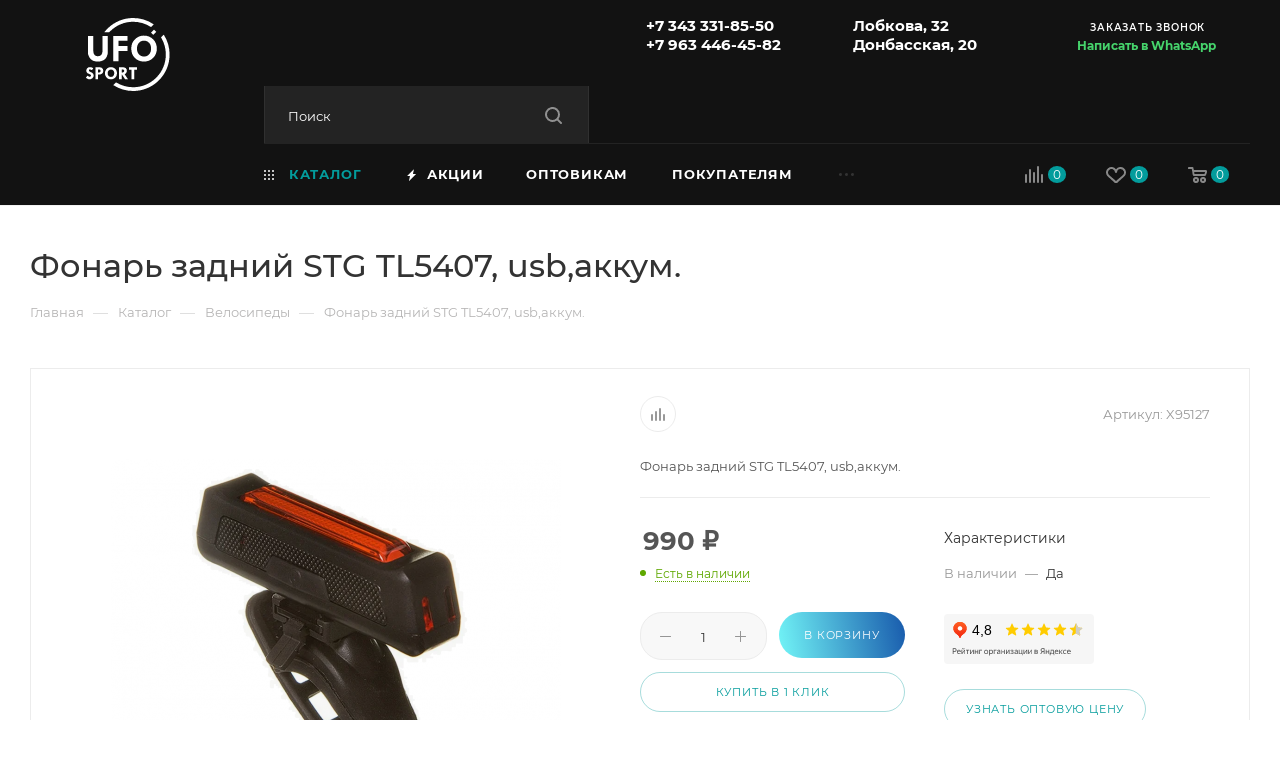

--- FILE ---
content_type: text/html; charset=UTF-8
request_url: https://ufosport.ru/catalog/velosipedy/fonar_zadniy_stg_tl5407_usb_akkum/
body_size: 90098
content:
<!DOCTYPE html>
<html xmlns="http://www.w3.org/1999/xhtml" xml:lang="ru" lang="ru"  >
<head><link rel="canonical" href="https://ufosport.ru/catalog/velosipedy/fonar_zadniy_stg_tl5407_usb_akkum/">

	<title>Фонарь задний STG TL5407, usb,аккум. купить в Екатеринбурге по 990 &#8381; руб | UFOsport</title>
    <!-- width=device-width, initial-scale=1.0, maximum-scale=1, user-scalable=0 -->
	<meta name="viewport" content="initial-scale=1.0, width=device-width, maximum-scale=1" />
	<meta name="HandheldFriendly" content="true" />
	<meta name="yes" content="yes" />
	<meta name="apple-mobile-web-app-status-bar-style" content="black" />
	<meta name="SKYPE_TOOLBAR" content="SKYPE_TOOLBAR_PARSER_COMPATIBLE" />
				<meta http-equiv="Content-Type" content="text/html; charset=UTF-8">
<meta name="description" content="Фонарь задний STG TL5407, usb,аккум. в наличии. Фото, характеристики, подробное описание на сайте интернет-магазина UFOsport">
<link href="/bitrix/js/ui/design-tokens/dist/ui.design-tokens.min.css?172318529923463"  rel="stylesheet" >
<link href="/bitrix/js/ui/fonts/opensans/ui.font.opensans.min.css?16672093932320"  rel="stylesheet" >
<link href="/bitrix/js/main/popup/dist/main.popup.bundle.min.css?173683576826589"  rel="stylesheet" >
<link href="/bitrix/cache/css/s1/aspro_max/page_bd62404d5427586ef76a8b97149cdd26/page_bd62404d5427586ef76a8b97149cdd26_v1.css?1741936770124869"  rel="stylesheet" >
<link href="/bitrix/cache/css/s1/aspro_max/default_82d35ac89cb6f7f82539948157330cb9/default_82d35ac89cb6f7f82539948157330cb9_v1.css?174193677056474"  rel="stylesheet" >
<link href="/bitrix/panel/main/popup.min.css?172318269920774"  rel="stylesheet" >
<link href="/bitrix/cache/css/s1/aspro_max/template_9f72d3f139f2eb114b73e944a1b1a287/template_9f72d3f139f2eb114b73e944a1b1a287_v1.css?17484188261234194"  data-template-style="true" rel="stylesheet" >
<script>if(!window.BX)window.BX={};if(!window.BX.message)window.BX.message=function(mess){if(typeof mess==='object'){for(let i in mess) {BX.message[i]=mess[i];} return true;}};</script>
<script>(window.BX||top.BX).message({"JS_CORE_LOADING":"Загрузка...","JS_CORE_NO_DATA":"- Нет данных -","JS_CORE_WINDOW_CLOSE":"Закрыть","JS_CORE_WINDOW_EXPAND":"Развернуть","JS_CORE_WINDOW_NARROW":"Свернуть в окно","JS_CORE_WINDOW_SAVE":"Сохранить","JS_CORE_WINDOW_CANCEL":"Отменить","JS_CORE_WINDOW_CONTINUE":"Продолжить","JS_CORE_H":"ч","JS_CORE_M":"м","JS_CORE_S":"с","JSADM_AI_HIDE_EXTRA":"Скрыть лишние","JSADM_AI_ALL_NOTIF":"Показать все","JSADM_AUTH_REQ":"Требуется авторизация!","JS_CORE_WINDOW_AUTH":"Войти","JS_CORE_IMAGE_FULL":"Полный размер"});</script>
<script src="/bitrix/js/main/core/core.min.js?1741936681225353"></script>
<script>BX.Runtime.registerExtension({"name":"main.core","namespace":"BX","loaded":true});</script>
<script>BX.setJSList(["\/bitrix\/js\/main\/core\/core_ajax.js","\/bitrix\/js\/main\/core\/core_promise.js","\/bitrix\/js\/main\/polyfill\/promise\/js\/promise.js","\/bitrix\/js\/main\/loadext\/loadext.js","\/bitrix\/js\/main\/loadext\/extension.js","\/bitrix\/js\/main\/polyfill\/promise\/js\/promise.js","\/bitrix\/js\/main\/polyfill\/find\/js\/find.js","\/bitrix\/js\/main\/polyfill\/includes\/js\/includes.js","\/bitrix\/js\/main\/polyfill\/matches\/js\/matches.js","\/bitrix\/js\/ui\/polyfill\/closest\/js\/closest.js","\/bitrix\/js\/main\/polyfill\/fill\/main.polyfill.fill.js","\/bitrix\/js\/main\/polyfill\/find\/js\/find.js","\/bitrix\/js\/main\/polyfill\/matches\/js\/matches.js","\/bitrix\/js\/main\/polyfill\/core\/dist\/polyfill.bundle.js","\/bitrix\/js\/main\/core\/core.js","\/bitrix\/js\/main\/polyfill\/intersectionobserver\/js\/intersectionobserver.js","\/bitrix\/js\/main\/lazyload\/dist\/lazyload.bundle.js","\/bitrix\/js\/main\/polyfill\/core\/dist\/polyfill.bundle.js","\/bitrix\/js\/main\/parambag\/dist\/parambag.bundle.js"]);
</script>
<script>BX.Runtime.registerExtension({"name":"ui.dexie","namespace":"BX.Dexie3","loaded":true});</script>
<script>BX.Runtime.registerExtension({"name":"ls","namespace":"window","loaded":true});</script>
<script>BX.Runtime.registerExtension({"name":"fx","namespace":"window","loaded":true});</script>
<script>BX.Runtime.registerExtension({"name":"fc","namespace":"window","loaded":true});</script>
<script>BX.Runtime.registerExtension({"name":"pull.protobuf","namespace":"BX","loaded":true});</script>
<script>BX.Runtime.registerExtension({"name":"rest.client","namespace":"window","loaded":true});</script>
<script>(window.BX||top.BX).message({"pull_server_enabled":"N","pull_config_timestamp":0,"shared_worker_allowed":"Y","pull_guest_mode":"N","pull_guest_user_id":0,"pull_worker_mtime":1741936696});(window.BX||top.BX).message({"PULL_OLD_REVISION":"Для продолжения корректной работы с сайтом необходимо перезагрузить страницу."});</script>
<script>BX.Runtime.registerExtension({"name":"pull.client","namespace":"BX","loaded":true});</script>
<script>BX.Runtime.registerExtension({"name":"pull","namespace":"window","loaded":true});</script>
<script>BX.Runtime.registerExtension({"name":"aspro_bootstrap","namespace":"window","loaded":true});</script>
<script>BX.Runtime.registerExtension({"name":"aspro_logo","namespace":"window","loaded":true});</script>
<script>(window.BX||top.BX).message({"CT_BST_SEARCH_BUTTON2":"Найти","SEARCH_IN_SITE_FULL":"По всему сайту","SEARCH_IN_SITE":"Везде","SEARCH_IN_CATALOG_FULL":"По каталогу","SEARCH_IN_CATALOG":"Каталог"});</script>
<script>BX.Runtime.registerExtension({"name":"aspro_searchtitle","namespace":"window","loaded":true});</script>
<script>BX.Runtime.registerExtension({"name":"aspro_line_block","namespace":"window","loaded":true});</script>
<script>BX.Runtime.registerExtension({"name":"aspro_mega_menu","namespace":"window","loaded":true});</script>
<script>BX.Runtime.registerExtension({"name":"ui.design-tokens","namespace":"window","loaded":true});</script>
<script>BX.Runtime.registerExtension({"name":"ui.fonts.opensans","namespace":"window","loaded":true});</script>
<script>BX.Runtime.registerExtension({"name":"main.popup","namespace":"BX.Main","loaded":true});</script>
<script>BX.Runtime.registerExtension({"name":"popup","namespace":"window","loaded":true});</script>
<script>BX.Runtime.registerExtension({"name":"main.pageobject","namespace":"window","loaded":true});</script>
<script>(window.BX||top.BX).message({"JS_CORE_LOADING":"Загрузка...","JS_CORE_NO_DATA":"- Нет данных -","JS_CORE_WINDOW_CLOSE":"Закрыть","JS_CORE_WINDOW_EXPAND":"Развернуть","JS_CORE_WINDOW_NARROW":"Свернуть в окно","JS_CORE_WINDOW_SAVE":"Сохранить","JS_CORE_WINDOW_CANCEL":"Отменить","JS_CORE_WINDOW_CONTINUE":"Продолжить","JS_CORE_H":"ч","JS_CORE_M":"м","JS_CORE_S":"с","JSADM_AI_HIDE_EXTRA":"Скрыть лишние","JSADM_AI_ALL_NOTIF":"Показать все","JSADM_AUTH_REQ":"Требуется авторизация!","JS_CORE_WINDOW_AUTH":"Войти","JS_CORE_IMAGE_FULL":"Полный размер"});</script>
<script>BX.Runtime.registerExtension({"name":"window","namespace":"window","loaded":true});</script>
<script type="extension/settings" data-extension="currency.currency-core">{"region":"ru"}</script>
<script>BX.Runtime.registerExtension({"name":"currency.currency-core","namespace":"BX.Currency","loaded":true});</script>
<script>BX.Runtime.registerExtension({"name":"currency","namespace":"window","loaded":true});</script>
<script>BX.Runtime.registerExtension({"name":"aspro_swiper_init","namespace":"window","loaded":true});</script>
<script>BX.Runtime.registerExtension({"name":"aspro_swiper","namespace":"window","loaded":true});</script>
<script>BX.Runtime.registerExtension({"name":"aspro_swiper_main_styles","namespace":"window","loaded":true});</script>
<script>BX.Runtime.registerExtension({"name":"aspro_hash_location","namespace":"window","loaded":true});</script>
<script>BX.Runtime.registerExtension({"name":"aspro_tabs_history","namespace":"window","loaded":true});</script>
<script>BX.Runtime.registerExtension({"name":"aspro_owl_carousel","namespace":"window","loaded":true});</script>
<script>BX.Runtime.registerExtension({"name":"aspro_catalog_element","namespace":"window","loaded":true});</script>
<script>BX.Runtime.registerExtension({"name":"aspro_detail_gallery","namespace":"window","loaded":true});</script>
<script>BX.Runtime.registerExtension({"name":"aspro_bonus_system","namespace":"window","loaded":true});</script>
<script>BX.Runtime.registerExtension({"name":"aspro_fancybox","namespace":"window","loaded":true});</script>
<script>BX.Runtime.registerExtension({"name":"aspro_animation_ext","namespace":"window","loaded":true});</script>
<script>(window.BX||top.BX).message({"LANGUAGE_ID":"ru","FORMAT_DATE":"DD.MM.YYYY","FORMAT_DATETIME":"DD.MM.YYYY HH:MI:SS","COOKIE_PREFIX":"BITRIX_SM","SERVER_TZ_OFFSET":"10800","UTF_MODE":"Y","SITE_ID":"s1","SITE_DIR":"\/","USER_ID":"","SERVER_TIME":1768393738,"USER_TZ_OFFSET":0,"USER_TZ_AUTO":"Y","bitrix_sessid":"eb0b2ed42640f436901c1b8a8b0a77bf"});</script>

<script  src="/bitrix/cache/js/s1/aspro_max/kernel_main/kernel_main_v1.js?1741952872206903"></script>
<script src="/bitrix/js/ui/dexie/dist/dexie3.bundle.min.js?172318499488274"></script>
<script src="/bitrix/js/main/core/core_ls.min.js?17368357682683"></script>
<script src="/bitrix/js/main/core/core_frame_cache.min.js?173683576811132"></script>
<script src="/bitrix/js/pull/protobuf/protobuf.min.js?165529515976433"></script>
<script src="/bitrix/js/pull/protobuf/model.min.js?165529515914190"></script>
<script src="/bitrix/js/rest/client/rest.client.min.js?16552951589240"></script>
<script src="/bitrix/js/pull/client/pull.client.min.js?173287624949664"></script>
<script src="/bitrix/js/main/ajax.min.js?165529515822194"></script>
<script src="/bitrix/js/main/popup/dist/main.popup.bundle.min.js?173683576865924"></script>
<script src="/bitrix/js/main/rating.min.js?172318504012227"></script>
<script src="/bitrix/js/currency/currency-core/dist/currency-core.bundle.min.js?17231852334569"></script>
<script src="/bitrix/js/currency/core_currency.min.js?1723185233835"></script>
<script>BX.setJSList(["\/bitrix\/js\/main\/core\/core_fx.js","\/bitrix\/js\/main\/pageobject\/pageobject.js","\/bitrix\/js\/main\/core\/core_window.js","\/bitrix\/js\/main\/session.js","\/bitrix\/js\/main\/date\/main.date.js","\/bitrix\/js\/main\/core\/core_date.js","\/bitrix\/js\/main\/utils.js","\/bitrix\/js\/main\/dd.js","\/bitrix\/js\/main\/core\/core_uf.js","\/bitrix\/js\/main\/core\/core_dd.js","\/bitrix\/js\/main\/core\/core_tooltip.js","\/bitrix\/templates\/aspro_max\/components\/bitrix\/catalog\/main\/script.js","\/bitrix\/templates\/aspro_max\/components\/bitrix\/catalog.element\/main4\/script.js","\/bitrix\/templates\/aspro_max\/components\/bitrix\/sale.prediction.product.detail\/main\/script.js","\/bitrix\/templates\/aspro_max\/components\/bitrix\/sale.gift.product\/main\/script.js","\/bitrix\/templates\/aspro_max\/components\/bitrix\/sale.gift.main.products\/main\/script.js","\/bitrix\/templates\/aspro_max\/js\/rating_likes.js","\/bitrix\/templates\/aspro_max\/js\/slider.swiper.min.js","\/bitrix\/templates\/aspro_max\/vendor\/js\/carousel\/swiper\/swiper-bundle.min.js","\/bitrix\/templates\/aspro_max\/js\/hash_location.js","\/bitrix\/templates\/aspro_max\/js\/tabs_history.js","\/bitrix\/templates\/aspro_max\/js\/jquery.history.js","\/bitrix\/templates\/aspro_max\/vendor\/js\/carousel\/owl\/owl.carousel.min.js","\/bitrix\/templates\/aspro_max\/js\/catalog_element.min.js","\/bitrix\/templates\/aspro_max\/js\/jquery.fancybox.min.js","\/bitrix\/templates\/aspro_max\/vendor\/js\/bootstrap.js","\/bitrix\/templates\/aspro_max\/js\/jquery.actual.min.js","\/bitrix\/templates\/aspro_max\/vendor\/js\/ripple.js","\/bitrix\/templates\/aspro_max\/js\/browser.js","\/bitrix\/templates\/aspro_max\/js\/jquery.uniform.min.js","\/bitrix\/templates\/aspro_max\/vendor\/js\/sticky-sidebar.js","\/bitrix\/templates\/aspro_max\/js\/jquery.validate.min.js","\/bitrix\/templates\/aspro_max\/js\/jquery.alphanumeric.js","\/bitrix\/templates\/aspro_max\/js\/jquery.cookie.js","\/bitrix\/templates\/aspro_max\/js\/mobile.js","\/bitrix\/templates\/aspro_max\/js\/main.js","\/bitrix\/templates\/aspro_max\/js\/blocks\/blocks.js","\/bitrix\/templates\/aspro_max\/js\/logo.min.js","\/bitrix\/templates\/aspro_max\/js\/autoload\/item-action.js","\/bitrix\/templates\/aspro_max\/js\/autoload\/select_offer_load.js","\/bitrix\/components\/arturgolubev\/search.title\/script.js","\/bitrix\/templates\/aspro_max\/components\/arturgolubev\/search.title\/mega_menu\/script.js","\/bitrix\/templates\/aspro_max\/js\/searchtitle.js","\/bitrix\/templates\/aspro_max\/components\/bitrix\/menu\/menu_in_burger\/script.js","\/bitrix\/templates\/aspro_max\/components\/arturgolubev\/search.title\/corp\/script.js","\/bitrix\/templates\/aspro_max\/components\/bitrix\/menu\/top\/script.js","\/bitrix\/templates\/aspro_max\/js\/mega_menu.js","\/bitrix\/templates\/aspro_max\/components\/bitrix\/menu\/bottom\/script.js","\/bitrix\/templates\/aspro_max\/components\/arturgolubev\/search.title\/fixed\/script.js","\/bitrix\/templates\/aspro_max\/js\/custom.js","\/bitrix\/templates\/aspro_max\/components\/bitrix\/catalog.comments\/catalog\/script.js"]);</script>
<script>BX.setCSSList(["\/bitrix\/templates\/aspro_max\/components\/bitrix\/catalog\/main\/style.css","\/bitrix\/templates\/aspro_max\/components\/bitrix\/catalog.element\/main4\/style.css","\/bitrix\/templates\/aspro_max\/components\/bitrix\/sale.gift.main.products\/main\/style.css","\/bitrix\/components\/bitrix\/system.show_message\/templates\/.default\/style.css","\/bitrix\/templates\/aspro_max\/vendor\/css\/carousel\/swiper\/swiper-bundle.min.css","\/bitrix\/templates\/aspro_max\/css\/slider.swiper.min.css","\/bitrix\/templates\/aspro_max\/css\/main_slider.min.css","\/bitrix\/templates\/aspro_max\/vendor\/css\/carousel\/owl\/owl.carousel.min.css","\/bitrix\/templates\/aspro_max\/vendor\/css\/carousel\/owl\/owl.theme.default.min.css","\/bitrix\/templates\/aspro_max\/css\/detail-gallery.css","\/bitrix\/templates\/aspro_max\/css\/bonus-system.min.css","\/bitrix\/templates\/aspro_max\/css\/jquery.fancybox.min.css","\/bitrix\/templates\/aspro_max\/css\/animation\/animation_ext.css","\/bitrix\/templates\/aspro_max\/css\/fonts\/montserrat\/css\/montserrat.min.css","\/bitrix\/templates\/aspro_max\/css\/blocks\/dark-light-theme.css","\/bitrix\/templates\/aspro_max\/css\/colored.css","\/bitrix\/templates\/aspro_max\/vendor\/css\/bootstrap.css","\/bitrix\/templates\/aspro_max\/css\/styles.css","\/bitrix\/templates\/aspro_max\/css\/blocks\/blocks.css","\/bitrix\/templates\/aspro_max\/css\/blocks\/common.blocks\/counter-state\/counter-state.css","\/bitrix\/templates\/aspro_max\/css\/menu.css","\/bitrix\/templates\/aspro_max\/css\/catalog.css","\/bitrix\/templates\/aspro_max\/vendor\/css\/ripple.css","\/bitrix\/templates\/aspro_max\/css\/stores.css","\/bitrix\/templates\/aspro_max\/css\/yandex_map.css","\/bitrix\/templates\/aspro_max\/css\/header_fixed.css","\/bitrix\/templates\/aspro_max\/ajax\/ajax.css","\/bitrix\/templates\/aspro_max\/themes\/custom_s1\/custom.add.css","\/bitrix\/templates\/aspro_max\/css\/searchtitle.css","\/bitrix\/templates\/aspro_max\/css\/blocks\/line-block.min.css","\/bitrix\/templates\/aspro_max\/components\/bitrix\/menu\/top\/style.css","\/bitrix\/templates\/aspro_max\/css\/mega_menu.css","\/bitrix\/templates\/aspro_max\/components\/bitrix\/breadcrumb\/main\/style.css","\/bitrix\/templates\/aspro_max\/css\/footer.css","\/bitrix\/templates\/aspro_max\/styles.css","\/bitrix\/templates\/aspro_max\/template_styles.css","\/bitrix\/templates\/aspro_max\/css\/header.css","\/bitrix\/templates\/aspro_max\/css\/media.css","\/bitrix\/templates\/aspro_max\/css\/h1-medium.css","\/bitrix\/templates\/aspro_max\/css\/round-elements.css","\/bitrix\/templates\/aspro_max\/themes\/custom_s1\/theme.css","\/bitrix\/templates\/aspro_max\/css\/widths\/width-3.css","\/bitrix\/templates\/aspro_max\/css\/fonts\/font-10.css","\/bitrix\/templates\/aspro_max\/css\/custom.css","\/bitrix\/templates\/aspro_max\/components\/bitrix\/catalog.comments\/catalog\/style.css","\/bitrix\/components\/bitrix\/blog\/templates\/.default\/style.css","\/bitrix\/components\/bitrix\/blog\/templates\/.default\/themes\/green\/style.css","\/bitrix\/components\/bitrix\/rating.vote\/templates\/standart_text\/style.css"]);</script>
<script>
					(function () {
						"use strict";
						var counter = function ()
						{
							var cookie = (function (name) {
								var parts = ("; " + document.cookie).split("; " + name + "=");
								if (parts.length == 2) {
									try {return JSON.parse(decodeURIComponent(parts.pop().split(";").shift()));}
									catch (e) {}
								}
							})("BITRIX_CONVERSION_CONTEXT_s1");
							if (cookie && cookie.EXPIRE >= BX.message("SERVER_TIME"))
								return;
							var request = new XMLHttpRequest();
							request.open("POST", "/bitrix/tools/conversion/ajax_counter.php", true);
							request.setRequestHeader("Content-type", "application/x-www-form-urlencoded");
							request.send(
								"SITE_ID="+encodeURIComponent("s1")+
								"&sessid="+encodeURIComponent(BX.bitrix_sessid())+
								"&HTTP_REFERER="+encodeURIComponent(document.referrer)
							);
						};
						if (window.frameRequestStart === true)
							BX.addCustomEvent("onFrameDataReceived", counter);
						else
							BX.ready(counter);
					})();
				</script>
<script>BX.message({'PORTAL_WIZARD_NAME':'Аспро: Максимум - интернет-магазин','PORTAL_WIZARD_DESC':'Аспро: Максимум - интернет магазин с поддержкой современных технологий: BigData, композитный сайт, фасетный поиск, адаптивная верстка','ASPRO_MAX_MOD_INST_OK':'Поздравляем, модуль «Аспро: Максимум - интернет-магазин» успешно установлен!<br />\nДля установки готового сайта, пожалуйста перейдите <a href=\'/bitrix/admin/wizard_list.php?lang=ru\'>в список мастеров<\/a> <br />и выберите пункт «Установить» в меню мастера aspro:max','ASPRO_MAX_MOD_UNINST_OK':'Удаление модуля успешно завершено','ASPRO_MAX_SCOM_INSTALL_NAME':'Аспро: Максимум - интернет-магазин','ASPRO_MAX_SCOM_INSTALL_DESCRIPTION':'Мастер создания интернет-магазина «Аспро: Максимум - интернет-магазин»','ASPRO_MAX_SCOM_INSTALL_TITLE':'Установка модуля \"Аспро: Максимум\"','ASPRO_MAX_SCOM_UNINSTALL_TITLE':'Удаление модуля \"Аспро: Максимум\"','ASPRO_MAX_SPER_PARTNER':'Аспро','ASPRO_MAX_PARTNER_URI':'http://www.aspro.ru','OPEN_WIZARDS_LIST':'Открыть список мастеров','ASPRO_MAX_INSTALL_SITE':'Установить готовый сайт','PHONE':'Телефон','FAST_VIEW':'Быстрый просмотр','TABLES_SIZE_TITLE':'Подбор размера','SOCIAL':'Социальные сети','DESCRIPTION':'Описание магазина','ITEMS':'Товары','LOGO':'Логотип','REGISTER_INCLUDE_AREA':'Текст о регистрации','AUTH_INCLUDE_AREA':'Текст об авторизации','FRONT_IMG':'Изображение компании','EMPTY_CART':'пуста','CATALOG_VIEW_MORE':'... Показать все','CATALOG_VIEW_LESS':'... Свернуть','JS_REQUIRED':'Заполните это поле','JS_FORMAT':'Неверный формат','JS_FILE_EXT':'Недопустимое расширение файла','JS_PASSWORD_COPY':'Пароли не совпадают','JS_PASSWORD_LENGTH':'Минимум 6 символов','JS_ERROR':'Неверно заполнено поле','JS_FILE_SIZE':'Максимальный размер 5мб','JS_FILE_BUTTON_NAME':'Выберите файл','JS_FILE_DEFAULT':'Прикрепите файл','JS_DATE':'Некорректная дата','JS_DATETIME':'Некорректная дата/время','JS_REQUIRED_LICENSES':'Согласитесь с условиями','JS_REQUIRED_OFFER':'Согласитесь с условиями','LICENSE_PROP':'Согласие на обработку персональных данных','LOGIN_LEN':'Введите минимум {0} символа','FANCY_CLOSE':'Закрыть','FANCY_NEXT':'Следующий','FANCY_PREV':'Предыдущий','TOP_AUTH_REGISTER':'Регистрация','CALLBACK':'Заказать звонок','ASK':'Задать вопрос','REVIEW':'Оставить отзыв','S_CALLBACK':'Заказать звонок','UNTIL_AKC':'До конца акции','TITLE_QUANTITY_BLOCK':'Остаток','TITLE_QUANTITY':'шт','TOTAL_SUMM_ITEM':'Общая стоимость ','SUBSCRIBE_SUCCESS':'Вы успешно подписались','RECAPTCHA_TEXT':'Подтвердите, что вы не робот','JS_RECAPTCHA_ERROR':'Пройдите проверку','COUNTDOWN_SEC':'сек','COUNTDOWN_MIN':'мин','COUNTDOWN_HOUR':'час','COUNTDOWN_DAY0':'дн','COUNTDOWN_DAY1':'дн','COUNTDOWN_DAY2':'дн','COUNTDOWN_WEAK0':'Недель','COUNTDOWN_WEAK1':'Неделя','COUNTDOWN_WEAK2':'Недели','COUNTDOWN_MONTH0':'Месяцев','COUNTDOWN_MONTH1':'Месяц','COUNTDOWN_MONTH2':'Месяца','COUNTDOWN_YEAR0':'Лет','COUNTDOWN_YEAR1':'Год','COUNTDOWN_YEAR2':'Года','COUNTDOWN_COMPACT_SEC':'с','COUNTDOWN_COMPACT_MIN':'м','COUNTDOWN_COMPACT_HOUR':'ч','COUNTDOWN_COMPACT_DAY':'д','COUNTDOWN_COMPACT_WEAK':'н','COUNTDOWN_COMPACT_MONTH':'м','COUNTDOWN_COMPACT_YEAR0':'л','COUNTDOWN_COMPACT_YEAR1':'г','CATALOG_PARTIAL_BASKET_PROPERTIES_ERROR':'Заполнены не все свойства у добавляемого товара','CATALOG_EMPTY_BASKET_PROPERTIES_ERROR':'Выберите свойства товара, добавляемые в корзину в параметрах компонента','CATALOG_ELEMENT_NOT_FOUND':'Элемент не найден','ERROR_ADD2BASKET':'Ошибка добавления товара в корзину','CATALOG_SUCCESSFUL_ADD_TO_BASKET':'Успешное добавление товара в корзину','ERROR_BASKET_TITLE':'Ошибка корзины','ERROR_BASKET_PROP_TITLE':'Выберите свойства, добавляемые в корзину','ERROR_BASKET_BUTTON':'Выбрать','BASKET_TOP':'Корзина в шапке','ERROR_ADD_DELAY_ITEM':'Ошибка отложенной корзины','VIEWED_TITLE':'Ранее вы смотрели','VIEWED_BEFORE':'Ранее вы смотрели','BEST_TITLE':'Лучшие предложения','CT_BST_SEARCH_BUTTON':'Поиск','CT_BST_SEARCH2_BUTTON':'Найти','BASKET_PRINT_BUTTON':'Распечатать','BASKET_CLEAR_ALL_BUTTON':'Очистить','BASKET_QUICK_ORDER_BUTTON':'Быстрый заказ','BASKET_CONTINUE_BUTTON':'Продолжить покупки','BASKET_ORDER_BUTTON':'Оформить заказ','SHARE_BUTTON':'Поделиться','BASKET_CHANGE_TITLE':'Ваш заказ','BASKET_CHANGE_LINK':'Изменить','MORE_INFO_SKU':'Купить','FROM':'от','BEFORE':'до','TITLE_BLOCK_VIEWED_NAME':'Ранее вы смотрели','T_BASKET':'Корзина','FILTER_EXPAND_VALUES':'Показать все','FILTER_HIDE_VALUES':'Свернуть','FULL_ORDER':'Полный заказ','CUSTOM_COLOR_CHOOSE':'Выбрать','CUSTOM_COLOR_CANCEL':'Отмена','S_MOBILE_MENU':'Меню','MAX_T_MENU_BACK':'Назад','MAX_T_MENU_CALLBACK':'Обратная связь','MAX_T_MENU_CONTACTS_TITLE':'Будьте на связи','SEARCH_TITLE':'Поиск','SOCIAL_TITLE':'Оставайтесь на связи','HEADER_SCHEDULE':'Время работы','SEO_TEXT':'SEO описание','COMPANY_IMG':'Картинка компании','COMPANY_TEXT':'Описание компании','CONFIG_SAVE_SUCCESS':'Настройки сохранены','CONFIG_SAVE_FAIL':'Ошибка сохранения настроек','ITEM_ECONOMY':'Экономия','ITEM_ARTICLE':'Артикул: ','JS_FORMAT_ORDER':'имеет неверный формат','JS_BASKET_COUNT_TITLE':'В корзине товаров на SUMM','POPUP_VIDEO':'Видео','POPUP_GIFT_TEXT':'Нашли что-то особенное? Намекните другу о подарке!','ORDER_FIO_LABEL':'Ф.И.О.','ORDER_PHONE_LABEL':'Телефон','ORDER_REGISTER_BUTTON':'Регистрация','PRICES_TYPE':'Варианты цен','FILTER_HELPER_VALUES':' знач.','SHOW_MORE_SCU_MAIN':'Еще #COUNT#','SHOW_MORE_SCU_1':'предложение','SHOW_MORE_SCU_2':'предложения','SHOW_MORE_SCU_3':'предложений','PARENT_ITEM_NOT_FOUND':'Не найден основной товар для услуги в корзине. Обновите страницу и попробуйте снова.','INVALID_NUMBER':'Неверный номер','INVALID_COUNTRY_CODE':'Неверный код страны','TOO_SHORT':'Номер слишком короткий','TOO_LONG':'Номер слишком длинный','FORM_REQUIRED_FIELDS':'обязательные поля'})</script>
<link href="/bitrix/templates/aspro_max/css/critical.min.css?166865885924" data-skip-moving="true" rel="stylesheet">
<meta name="theme-color" content="#039c9c">
<style>:root{--theme-base-color: #039c9c;--theme-base-opacity-color: #039c9c1a;--theme-base-color-hue:180;--theme-base-color-saturation:96%;--theme-base-color-lightness:31%;}</style>
<style>html {--theme-page-width: 1348px;--theme-page-width-padding: 30px}</style>
<script src="/bitrix/templates/aspro_max/js/observer.js" async defer></script>
<script data-skip-moving="true">window.lazySizesConfig = window.lazySizesConfig || {};lazySizesConfig.loadMode = 1;lazySizesConfig.expand = 200;lazySizesConfig.expFactor = 1;lazySizesConfig.hFac = 0.1;window.lazySizesConfig.lazyClass = "lazy";</script>
<script src="/bitrix/templates/aspro_max/js/ls.unveilhooks.min.js" data-skip-moving="true" defer></script>
<script src="/bitrix/templates/aspro_max/js/lazysizes.min.js" data-skip-moving="true" defer></script>
<link href="/bitrix/templates/aspro_max/css/print.min.css?172363045021755" data-template-style="true" rel="stylesheet" media="print">
					<script data-skip-moving="true" src="/bitrix/js/main/jquery/jquery-2.2.4.min.js"></script>
					<script data-skip-moving="true" src="/bitrix/templates/aspro_max/js/speed.min.js?=1723640161"></script>
<link rel="shortcut icon" href="/favicon.png" type="image/png" />
<link rel="apple-touch-icon" sizes="180x180" href="/upload/CMax/51e/sr3x9taljop5p0q3ythdlk1o7mekgyoz.png" />
<meta property="og:description" content="Фонарь задний STG TL5407, usb,аккум." />
<meta property="og:image" content="https://ufosport.ru/upload/iblock/d3c/p5qe6jl4b01hgjdbskfd1b5k353y5z0a.png" />
<link rel="image_src" href="https://ufosport.ru/upload/iblock/d3c/p5qe6jl4b01hgjdbskfd1b5k353y5z0a.png"  />
<meta property="og:title" content="Фонарь задний STG TL5407, usb,аккум. купить в Екатеринбурге по 990 &#8381; руб | UFOsport" />
<meta property="og:type" content="website" />
<meta property="og:url" content="https://ufosport.ru/catalog/velosipedy/fonar_zadniy_stg_tl5407_usb_akkum/" />
<script src="/bitrix/templates/aspro_max/js/fetch/bottom_panel.min.js?1723630494557" data-skip-moving="true" defer=""></script>

<script  src="/bitrix/cache/js/s1/aspro_max/template_feb3493b77e0bd97c7caf290d58a886a/template_feb3493b77e0bd97c7caf290d58a886a_v1.js?1741936770343512"></script>
<script  src="/bitrix/cache/js/s1/aspro_max/page_899cb3588f3ed79e7860f448f8db319c/page_899cb3588f3ed79e7860f448f8db319c_v1.js?1741936770319283"></script>
<script  src="/bitrix/cache/js/s1/aspro_max/default_0b3938f25b434f290ecb2a1bcb72999f/default_0b3938f25b434f290ecb2a1bcb72999f_v1.js?17419367706754"></script>
<script>var _ba = _ba || []; _ba.push(["aid", "f2ebad9a8cd22ba68ecf72675ed456ee"]); _ba.push(["host", "ufosport.ru"]); (function() {var ba = document.createElement("script"); ba.type = "text/javascript"; ba.async = true;ba.src = (document.location.protocol == "https:" ? "https://" : "http://") + "bitrix.info/ba.js";var s = document.getElementsByTagName("script")[0];s.parentNode.insertBefore(ba, s);})();</script>

		<style>html {--fixed-header:105px;--fixed-tabs:49px;}</style>	
	<meta property="og:locale" content="ru_RU" />
	<meta property="og:site_name" content="«Динамо»" />
		<meta name="yandex-verification" content="1b772fb8d1c388f4" />
	<meta name="yandex-verification" content="cf6180f9aa71669f" />
	<meta name="google-site-verification" content="0NeZMpjdRDzbZ0QsvadLmhn-COCHQo5K6ZXCSj0XYmo" />
	<meta name="google-site-verification" content="vopcO57h_pQQIxB2zS6LT9xSaVSei-JOe09KZtUPtds" />
		
	<script>
	    $(document).ready(function(){
	        $( ".menu-row .menu-only .mega-menu" ).hover(
              function() {
                  //setTimeout("$('.menu-row .menu-only .mega-menu').removeClass('visible')", 100);
              }, function() {
                //setTimeout("$( '.menu-row .menu-only .mega-menu' ).removeClass('visible')", 100);
              }
            );
	    });
	</script>
</head>
<body class=" site_s1  fill_bg_n catalog-delayed-btn-Y theme-light" id="main" data-site="/">
	
	
	<div id="panel"></div>
	<!--'start_frame_cache_4i19eW'-->
<!--'end_frame_cache_4i19eW'-->				<!--'start_frame_cache_basketitems-component-block'-->												<div id="ajax_basket"></div>
					<!--'end_frame_cache_basketitems-component-block'-->								<div class="cd-modal-bg"></div>
		<script data-skip-moving="true">var solutionName = 'arMaxOptions';</script>
		<script src="/bitrix/templates/aspro_max/js/setTheme.php?site_id=s1&site_dir=/" data-skip-moving="true"></script>
		<script>window.onload=function(){window.basketJSParams = window.basketJSParams || [];window.dataLayer = window.dataLayer || [];}
		BX.message({'MIN_ORDER_PRICE_TEXT':'<b>Минимальная сумма заказа #PRICE#<\/b><br/>Пожалуйста, добавьте еще товаров в корзину','LICENSES_TEXT':'Я согласен на <a href=\"/include/agreement.pdf\" target=\"_blank\">обработку персональных данных<\/a>'});
		arAsproOptions.PAGES.FRONT_PAGE = window[solutionName].PAGES.FRONT_PAGE = "";arAsproOptions.PAGES.BASKET_PAGE = window[solutionName].PAGES.BASKET_PAGE = "";arAsproOptions.PAGES.ORDER_PAGE = window[solutionName].PAGES.ORDER_PAGE = "";arAsproOptions.PAGES.PERSONAL_PAGE = window[solutionName].PAGES.PERSONAL_PAGE = "";arAsproOptions.PAGES.CATALOG_PAGE = window[solutionName].PAGES.CATALOG_PAGE = "1";</script>
		<div class="wrapper1  header_bgcolored long_header2 wides_menu smalls big_header catalog_page basket_normal basket_fill_DARK side_LEFT block_side_NORMAL catalog_icons_N banner_auto with_fast_view mheader-v1 header-vcustom header-font-lower_N regions_N title_position_LEFT footer-v1 front-vindex1 mfixed_Y mfixed_view_always title-v3 lazy_Y with_phones compact-catalog dark-hover-overlay normal-catalog-img landing-normal big-banners-mobile-normal bottom-icons-panel-Y compact-breadcrumbs-slider catalog-delayed-btn-Y  ">

<div class="mega_fixed_menu scrollblock">
	<div class="maxwidth-theme">
		<svg class="svg svg-close" width="14" height="14" viewBox="0 0 14 14">
		  <path data-name="Rounded Rectangle 568 copy 16" d="M1009.4,953l5.32,5.315a0.987,0.987,0,0,1,0,1.4,1,1,0,0,1-1.41,0L1008,954.4l-5.32,5.315a0.991,0.991,0,0,1-1.4-1.4L1006.6,953l-5.32-5.315a0.991,0.991,0,0,1,1.4-1.4l5.32,5.315,5.31-5.315a1,1,0,0,1,1.41,0,0.987,0.987,0,0,1,0,1.4Z" transform="translate(-1001 -946)"></path>
		</svg>
		<i class="svg svg-close mask arrow"></i>
		<div class="row">
			<div class="col-md-9">
				<div class="left_menu_block">
					<div class="logo_block flexbox flexbox--row align-items-normal">
						<div class="logo colored">
							<!--'start_frame_cache_header-buffered-logo1'--><a href="/"><svg width="265" height="73" viewBox="0 0 218 189" fill="none" xmlns="http://www.w3.org/2000/svg">
<path class="colored_theme_svg" fill-rule="evenodd" clip-rule="evenodd" d="M177.554 30.2742L169.922 37.9067L175.706 43.6916L183.338 36.0587L177.554 30.2742Z"/>
<path class="colored_theme_svg" fill-rule="evenodd" clip-rule="evenodd" d="M57.0236 27.6737C89.6618 -5.03329 140.283 -8.74712 177.007 16.525L170 23.548C137.196 2.00624 92.7275 5.67645 63.9007 34.5658C63.1631 35.3056 62.4446 36.0574 61.74 36.8164H49C51.4469 33.6408 54.1181 30.5855 57.0236 27.6737ZM202.838 43.0744C226.585 79.6995 222.439 129.206 190.389 161.327C158.338 193.448 108.94 197.603 72.3946 173.807L79.4425 166.74C112.033 186.831 155.275 182.732 183.51 154.435C211.745 126.14 215.835 82.8018 195.789 50.1397L202.838 43.0744Z"/>
<path class="fill-dark-light" fill="#FFFFFF" d="M6.65649 46.2859H20.6201V86.4751C20.6201 90.2121 21.6545 93.215 23.7231 95.4839C25.7918 97.7528 28.5111 98.8872 31.8811 98.8872C35.7515 98.8872 38.7545 97.7528 40.8899 95.4839C43.0253 93.1816 44.093 89.9451 44.093 85.7744V46.2859H58.0066V88.8274C58.0066 92.5644 57.039 96.4515 55.1038 100.489C53.1685 104.493 50.1823 107.562 46.145 109.698C42.1411 111.833 37.6534 112.901 32.6819 112.901C23.6731 112.901 17.0833 110.398 12.9126 105.394C8.74186 100.355 6.65649 95.0668 6.65649 89.5281V46.2859ZM71.8201 46.2859H108.806V58.9983H85.8838V72.4114H108.806V85.2239H85.9839V112H71.8201V46.2859ZM118.716 79.1179C118.716 69.4084 121.919 61.4006 128.325 55.0945C134.765 48.755 142.389 45.5852 151.198 45.5852C160.94 45.5852 168.998 48.7716 175.371 55.1445C181.744 61.484 184.93 69.5085 184.93 79.218C184.93 88.8608 181.777 96.8686 175.471 103.241C169.165 109.614 161.224 112.801 151.648 112.801C142.072 112.801 134.181 109.631 127.975 103.292C121.802 96.952 118.716 88.8941 118.716 79.1179ZM151.848 58.698C146.343 58.5979 141.905 60.4998 138.535 64.4036C135.165 68.3074 133.48 73.3456 133.48 79.5183C133.48 85.3573 135.199 90.1954 138.635 94.0325C142.072 97.8695 146.41 99.7881 151.648 99.7881C157.153 99.7881 161.591 97.9029 164.961 94.1326C168.364 90.3289 170.066 85.324 170.066 79.1179C170.066 73.012 168.398 68.1072 165.061 64.4036C161.758 60.7 157.354 58.7981 151.848 58.698Z"/>
<path class="colored_theme_svg" d="M20.5956 130.379L16.4706 134.902C14.2987 133.621 12.7362 132.98 11.7831 132.98C11.0487 132.98 10.4159 133.262 9.88464 133.824C9.35339 134.371 9.08777 135.027 9.08777 135.793C9.08777 137.309 10.4628 138.621 13.2128 139.73C15.2284 140.59 16.7518 141.371 17.7831 142.074C18.8143 142.762 19.6737 143.723 20.3612 144.957C21.0643 146.191 21.4159 147.527 21.4159 148.965C21.4159 151.605 20.3456 153.902 18.205 155.855C16.08 157.809 13.5643 158.785 10.6581 158.785C7.47058 158.785 4.32214 157.285 1.21277 154.285L5.57214 149.199C7.52527 151.215 9.35339 152.223 11.0565 152.223C11.8534 152.223 12.619 151.871 13.3534 151.168C14.0878 150.449 14.455 149.699 14.455 148.918C14.455 147.309 12.7596 145.895 9.36902 144.676C7.43152 143.973 6.05652 143.316 5.24402 142.707C4.43152 142.082 3.74402 141.184 3.18152 140.012C2.63464 138.824 2.36121 137.613 2.36121 136.379C2.36121 133.645 3.25183 131.426 5.03308 129.723C6.81433 128.02 9.14246 127.168 12.0175 127.168C15.4237 127.168 18.2831 128.238 20.5956 130.379ZM26.3378 127.59H36.8612C39.6893 127.59 41.9706 128.418 43.705 130.074C45.4393 131.715 46.3065 133.879 46.3065 136.566C46.3065 138.332 45.8768 140.012 45.0175 141.605C44.1737 143.184 42.8925 144.363 41.1737 145.145C39.455 145.926 37.9862 146.332 36.7675 146.363L32.9237 146.457V158.363H26.3378V127.59ZM32.83 133.121V140.996H35.4081C36.5175 140.996 37.4628 140.598 38.244 139.801C39.0409 139.004 39.4393 138.059 39.4393 136.965C39.4393 135.715 38.994 134.746 38.1034 134.059C37.2128 133.371 35.9471 133.027 34.3065 133.027L32.83 133.121ZM50.6893 142.965C50.6893 138.418 52.1893 134.668 55.1893 131.715C58.205 128.746 61.7753 127.262 65.9003 127.262C70.4628 127.262 74.2362 128.754 77.2206 131.738C80.205 134.707 81.6971 138.465 81.6971 143.012C81.6971 147.527 80.2206 151.277 77.2675 154.262C74.3143 157.246 70.5956 158.738 66.1112 158.738C61.6268 158.738 57.9315 157.254 55.0253 154.285C52.1346 151.316 50.6893 147.543 50.6893 142.965ZM66.205 133.402C63.6268 133.355 61.5487 134.246 59.9706 136.074C58.3925 137.902 57.6034 140.262 57.6034 143.152C57.6034 145.887 58.4081 148.152 60.0175 149.949C61.6268 151.746 63.6581 152.645 66.1112 152.645C68.6893 152.645 70.7675 151.762 72.3456 149.996C73.9393 148.215 74.7362 145.871 74.7362 142.965C74.7362 140.105 73.955 137.809 72.3925 136.074C70.8456 134.34 68.7831 133.449 66.205 133.402ZM87.1815 127.59H97.3065C100.385 127.59 102.814 128.402 104.596 130.027C106.392 131.652 107.291 133.848 107.291 136.613C107.291 138.191 106.877 139.832 106.049 141.535C105.236 143.238 103.728 144.574 101.525 145.543L110.127 158.363H102.533L94.5643 146.457H93.8143V158.363H87.1815V127.59ZM93.8612 133.074V141.09H95.2909C98.744 141.09 100.471 139.676 100.471 136.848C100.471 135.691 100.017 134.777 99.1112 134.105C98.2206 133.418 96.9784 133.074 95.3846 133.074H93.8612ZM112.635 127.59H133.33V134.129H126.275V158.363H119.642V134.129H112.635V127.59Z"/>
</svg></a><!--'end_frame_cache_header-buffered-logo1'-->						</div>
						<div class="top-description addr">
							Интернет-магазин 
представительского класса						</div>
					</div>
					<div class="search_block">
						<div class="search_wrap">
							<div class="search-block">
		<div class="search-wrapper">
		<div id="title-search_mega_menu">
			<form action="/catalog/" class="search">
				<div class="search-input-div">
					<input class="search-input" id="title-search-input_mega_menu" type="text" name="q" value="" placeholder="Поиск" size="20" maxlength="50" autocomplete="off" />
				</div>
				<div class="search-button-div">
					<button class="btn btn-search" type="submit" name="s" value="Найти"><i class="svg search2  inline " aria-hidden="true"><svg width="17" height="17" ><use xlink:href="/bitrix/templates/aspro_max/images/svg/header_icons_srite.svg#search"></use></svg></i></button>
					
					<span class="close-block inline-search-hide"><span class="svg svg-close close-icons"></span></span>
				</div>
			</form>
		</div>
	</div>
<script>
	var jsControl = new JCTitleSearch3({
		//'WAIT_IMAGE': '/bitrix/themes/.default/images/wait.gif',
		'AJAX_PAGE' : '/catalog/velosipedy/fonar_zadniy_stg_tl5407_usb_akkum/',
		'CONTAINER_ID': 'title-search_mega_menu',
		'INPUT_ID': 'title-search-input_mega_menu',
		'INPUT_ID_TMP': 'title-search-input_mega_menu',
		'MIN_QUERY_LEN': 2
	});
</script>							</div>
						</div>
					</div>
										<!-- noindex -->

	<div class="burger_menu_wrapper">
		
			<div class="top_link_wrapper">
				<div class="menu-item dropdown catalog wide_menu  active">
					<div class="wrap">
						<a class="dropdown-toggle" href="/catalog/">
							<div class="link-title color-theme-hover">
																	<i class="svg inline  svg-inline-icon_catalog" aria-hidden="true" ><svg xmlns="http://www.w3.org/2000/svg" width="10" height="10" viewBox="0 0 10 10"><path  data-name="Rounded Rectangle 969 copy 7" class="cls-1" d="M644,76a1,1,0,1,1-1,1A1,1,0,0,1,644,76Zm4,0a1,1,0,1,1-1,1A1,1,0,0,1,648,76Zm4,0a1,1,0,1,1-1,1A1,1,0,0,1,652,76Zm-8,4a1,1,0,1,1-1,1A1,1,0,0,1,644,80Zm4,0a1,1,0,1,1-1,1A1,1,0,0,1,648,80Zm4,0a1,1,0,1,1-1,1A1,1,0,0,1,652,80Zm-8,4a1,1,0,1,1-1,1A1,1,0,0,1,644,84Zm4,0a1,1,0,1,1-1,1A1,1,0,0,1,648,84Zm4,0a1,1,0,1,1-1,1A1,1,0,0,1,652,84Z" transform="translate(-643 -76)"/></svg></i>																Каталог							</div>
						</a>
													<span class="tail"></span>
							<div class="burger-dropdown-menu row">
								<div class="menu-wrapper" >
									
																														<div class="col-md-4 dropdown-submenu active has_img">
																						<a href="/catalog/velosipedy/" class="color-theme-hover" title="Велосипеды">
												<span class="name option-font-bold">Велосипеды</span>
											</a>
																								<div class="burger-dropdown-menu toggle_menu">
																																									<div class="menu-item  dropdown-submenu ">
															<a href="/catalog/velosipedy/vzroslye/" title="Взрослые">
																<span class="name color-theme-hover">Взрослые</span>
															</a>
																															<div class="burger-dropdown-menu with_padding">
																																			<div class="menu-item ">
																			<a href="/catalog/velosipedy/vzroslye/gornye/" title="Горные">
																				<span class="name color-theme-hover">Горные</span>
																			</a>
																		</div>
																																			<div class="menu-item ">
																			<a href="/catalog/velosipedy/vzroslye/gornye_dvukhpodvesy/" title="Горные двухподвесы">
																				<span class="name color-theme-hover">Горные двухподвесы</span>
																			</a>
																		</div>
																																			<div class="menu-item ">
																			<a href="/catalog/velosipedy/vzroslye/dorozhnye/" title="Дорожные">
																				<span class="name color-theme-hover">Дорожные</span>
																			</a>
																		</div>
																																			<div class="menu-item ">
																			<a href="/catalog/velosipedy/vzroslye/miss/" title="Мисс">
																				<span class="name color-theme-hover">Мисс</span>
																			</a>
																		</div>
																																	</div>
																													</div>
																																									<div class="menu-item  dropdown-submenu ">
															<a href="/catalog/velosipedy/podrostkovye/" title="Подростковые">
																<span class="name color-theme-hover">Подростковые</span>
															</a>
																															<div class="burger-dropdown-menu with_padding">
																																			<div class="menu-item ">
																			<a href="/catalog/velosipedy/podrostkovye/gornye/" title="Горные">
																				<span class="name color-theme-hover">Горные</span>
																			</a>
																		</div>
																																			<div class="menu-item ">
																			<a href="/catalog/velosipedy/podrostkovye/gornye_dvukhpodvesy/" title="Горные двухподвесы">
																				<span class="name color-theme-hover">Горные двухподвесы</span>
																			</a>
																		</div>
																																			<div class="menu-item ">
																			<a href="/catalog/velosipedy/podrostkovye/gorodskie/" title="Городские">
																				<span class="name color-theme-hover">Городские</span>
																			</a>
																		</div>
																																	</div>
																													</div>
																																									<div class="menu-item  dropdown-submenu ">
															<a href="/catalog/velosipedy/detskie/" title="Детские">
																<span class="name color-theme-hover">Детские</span>
															</a>
																															<div class="burger-dropdown-menu with_padding">
																																			<div class="menu-item ">
																			<a href="/catalog/velosipedy/detskie/3_kh_kolyesnye/" title="Трехколесные">
																				<span class="name color-theme-hover">Трехколесные</span>
																			</a>
																		</div>
																																			<div class="menu-item ">
																			<a href="/catalog/velosipedy/detskie/begovely/" title="Беговел">
																				<span class="name color-theme-hover">Беговел</span>
																			</a>
																		</div>
																																			<div class="menu-item ">
																			<a href="/catalog/velosipedy/detskie/20_dyuymov/" title="20 дюймов">
																				<span class="name color-theme-hover">20 дюймов</span>
																			</a>
																		</div>
																																			<div class="menu-item ">
																			<a href="/catalog/velosipedy/detskie/12_dyuymov/" title="12 дюймов">
																				<span class="name color-theme-hover">12 дюймов</span>
																			</a>
																		</div>
																																			<div class="menu-item ">
																			<a href="/catalog/velosipedy/detskie/14_dyuymov/" title="14 дюймов">
																				<span class="name color-theme-hover">14 дюймов</span>
																			</a>
																		</div>
																																			<div class="menu-item ">
																			<a href="/catalog/velosipedy/detskie/16_dyuymov/" title="16 дюймов">
																				<span class="name color-theme-hover">16 дюймов</span>
																			</a>
																		</div>
																																			<div class="menu-item ">
																			<a href="/catalog/velosipedy/detskie/18_dyuymov/" title="18 дюймов">
																				<span class="name color-theme-hover">18 дюймов</span>
																			</a>
																		</div>
																																	</div>
																													</div>
																																									<div class="menu-item   ">
															<a href="/catalog/velosipedy/fetbayki_1/" title="Фэтбайки">
																<span class="name color-theme-hover">Фэтбайки</span>
															</a>
																													</div>
																																									<div class="menu-item   ">
															<a href="/catalog/velosipedy/bmx_1/" title="BMX">
																<span class="name color-theme-hover">BMX</span>
															</a>
																													</div>
																																									<div class="menu-item  dropdown-submenu ">
															<a href="/catalog/velosipedy/veloaksessuary/" title="Велоаксессуары">
																<span class="name color-theme-hover">Велоаксессуары</span>
															</a>
																															<div class="burger-dropdown-menu with_padding">
																																			<div class="menu-item ">
																			<a href="/catalog/velosipedy/veloaksessuary/aksessuary_dlya_bmkh/" title="Аксессуары для БМХ">
																				<span class="name color-theme-hover">Аксессуары для БМХ</span>
																			</a>
																		</div>
																																			<div class="menu-item ">
																			<a href="/catalog/velosipedy/veloaksessuary/velokorziny/" title="Велокорзины">
																				<span class="name color-theme-hover">Велокорзины</span>
																			</a>
																		</div>
																																			<div class="menu-item ">
																			<a href="/catalog/velosipedy/veloaksessuary/velokamery/" title="Велокамеры, велоаптечки">
																				<span class="name color-theme-hover">Велокамеры, велоаптечки</span>
																			</a>
																		</div>
																																			<div class="menu-item ">
																			<a href="/catalog/velosipedy/veloaksessuary/velokompyutery/" title="Велокомпьютеры">
																				<span class="name color-theme-hover">Велокомпьютеры</span>
																			</a>
																		</div>
																																			<div class="menu-item ">
																			<a href="/catalog/velosipedy/veloaksessuary/velonasosy_shlangi/" title="Велонасосы, шланги">
																				<span class="name color-theme-hover">Велонасосы, шланги</span>
																			</a>
																		</div>
																																			<div class="menu-item ">
																			<a href="/catalog/velosipedy/veloaksessuary/veloperchatki/" title="Велоперчатки">
																				<span class="name color-theme-hover">Велоперчатки</span>
																			</a>
																		</div>
																																			<div class="menu-item ">
																			<a href="/catalog/velosipedy/veloaksessuary/velosumka_veloryukzaki/" title="Велосумка, велорюкзаки">
																				<span class="name color-theme-hover">Велосумка, велорюкзаки</span>
																			</a>
																		</div>
																																			<div class="menu-item ">
																			<a href="/catalog/velosipedy/veloaksessuary/gripsy_ruchki_na_rul/" title="Грипсы, рога">
																				<span class="name color-theme-hover">Грипсы, рога</span>
																			</a>
																		</div>
																																			<div class="menu-item ">
																			<a href="/catalog/velosipedy/veloaksessuary/zamki_protivougonnye/" title="Замки противоугонные">
																				<span class="name color-theme-hover">Замки противоугонные</span>
																			</a>
																		</div>
																																			<div class="menu-item ">
																			<a href="/catalog/velosipedy/veloaksessuary/zashchita_pera_pereklyuchateley_sistem/" title="Защита (пера, переключателей, систем, наклейки)">
																				<span class="name color-theme-hover">Защита (пера, переключателей, систем, наклейки)</span>
																			</a>
																		</div>
																																			<div class="menu-item ">
																			<a href="/catalog/velosipedy/veloaksessuary/zvonki_klaksony/" title="Звонки">
																				<span class="name color-theme-hover">Звонки</span>
																			</a>
																		</div>
																																			<div class="menu-item ">
																			<a href="/catalog/velosipedy/veloaksessuary/zerkala-zadnego-vida/" title="Зеркала, рога на руль">
																				<span class="name color-theme-hover">Зеркала, рога на руль</span>
																			</a>
																		</div>
																																			<div class="menu-item ">
																			<a href="/catalog/velosipedy/veloaksessuary/svetovoe_oborudovanie/" title="Световое оборудование">
																				<span class="name color-theme-hover">Световое оборудование</span>
																			</a>
																		</div>
																																			<div class="menu-item ">
																			<a href="/catalog/velosipedy/veloaksessuary/kreplenie_na_stenu/" title="Крепление на стену">
																				<span class="name color-theme-hover">Крепление на стену</span>
																			</a>
																		</div>
																																			<div class="menu-item ">
																			<a href="/catalog/velosipedy/veloaksessuary/krylya-dlya-velosipeda/" title="Крылья">
																				<span class="name color-theme-hover">Крылья</span>
																			</a>
																		</div>
																																			<div class="menu-item ">
																			<a href="/catalog/velosipedy/veloaksessuary/napravlyayushchie_ruchki/" title="Направляющие ручки">
																				<span class="name color-theme-hover">Направляющие ручки</span>
																			</a>
																		</div>
																																			<div class="menu-item ">
																			<a href="/catalog/velosipedy/veloaksessuary/podnozhki/" title="Подножки">
																				<span class="name color-theme-hover">Подножки</span>
																			</a>
																		</div>
																																			<div class="menu-item ">
																			<a href="/catalog/velosipedy/veloaksessuary/pokryshki/" title="Покрышки">
																				<span class="name color-theme-hover">Покрышки</span>
																			</a>
																		</div>
																																			<div class="menu-item ">
																			<a href="/catalog/velosipedy/veloaksessuary/butylki-dlya-velosipeda/" title="Фляжки">
																				<span class="name color-theme-hover">Фляжки</span>
																			</a>
																		</div>
																																			<div class="menu-item ">
																			<a href="/catalog/velosipedy/veloaksessuary/shlemi/" title="Шлема, очки">
																				<span class="name color-theme-hover">Шлема, очки</span>
																			</a>
																		</div>
																																			<div class="menu-item ">
																			<a href="/catalog/velosipedy/veloaksessuary/flyagoderzhateli/" title=" Флягодержатели">
																				<span class="name color-theme-hover"> Флягодержатели</span>
																			</a>
																		</div>
																																			<div class="menu-item ">
																			<a href="/catalog/velosipedy/veloaksessuary/bagazhniki/" title="Багажники">
																				<span class="name color-theme-hover">Багажники</span>
																			</a>
																		</div>
																																			<div class="menu-item ">
																			<a href="/catalog/velosipedy/veloaksessuary/detskie-kresla/" title="Детские кресла">
																				<span class="name color-theme-hover">Детские кресла</span>
																			</a>
																		</div>
																																	</div>
																													</div>
																																									<div class="menu-item  dropdown-submenu ">
															<a href="/catalog/velosipedy/velozapchasti/" title="Велозапчасти">
																<span class="name color-theme-hover">Велозапчасти</span>
															</a>
																															<div class="burger-dropdown-menu with_padding">
																																			<div class="menu-item ">
																			<a href="/catalog/velosipedy/velozapchasti/veloinstrument/" title="Велоинструмент">
																				<span class="name color-theme-hover">Велоинструмент</span>
																			</a>
																		</div>
																																			<div class="menu-item ">
																			<a href="/catalog/velosipedy/velozapchasti/vilki/" title="Вилки, амортизаторы">
																				<span class="name color-theme-hover">Вилки, амортизаторы</span>
																			</a>
																		</div>
																																			<div class="menu-item ">
																			<a href="/catalog/velosipedy/velozapchasti/osi/" title="Оси">
																				<span class="name color-theme-hover">Оси</span>
																			</a>
																		</div>
																																			<div class="menu-item ">
																			<a href="/catalog/velosipedy/velozapchasti/vynosy/" title="Выносы">
																				<span class="name color-theme-hover">Выносы</span>
																			</a>
																		</div>
																																			<div class="menu-item ">
																			<a href="/catalog/velosipedy/velozapchasti/kassety/" title="Кассеты">
																				<span class="name color-theme-hover">Кассеты</span>
																			</a>
																		</div>
																																			<div class="menu-item ">
																			<a href="/catalog/velosipedy/velozapchasti/kolesa/" title="Колеса, обода">
																				<span class="name color-theme-hover">Колеса, обода</span>
																			</a>
																		</div>
																																			<div class="menu-item ">
																			<a href="/catalog/velosipedy/velozapchasti/pedali/" title="Педали">
																				<span class="name color-theme-hover">Педали</span>
																			</a>
																		</div>
																																			<div class="menu-item ">
																			<a href="/catalog/velosipedy/velozapchasti/pereklyuchateli-skorostej/" title="Переключатели скоростей">
																				<span class="name color-theme-hover">Переключатели скоростей</span>
																			</a>
																		</div>
																																			<div class="menu-item ">
																			<a href="/catalog/velosipedy/velozapchasti/krepezhi/" title="Крепежи">
																				<span class="name color-theme-hover">Крепежи</span>
																			</a>
																		</div>
																																			<div class="menu-item ">
																			<a href="/catalog/velosipedy/velozapchasti/pylniki_nipelya/" title="Золотники, ниппеля">
																				<span class="name color-theme-hover">Золотники, ниппеля</span>
																			</a>
																		</div>
																																			<div class="menu-item ">
																			<a href="/catalog/velosipedy/velozapchasti/podsedelnye-shtyri/" title="Подседельные штыри">
																				<span class="name color-theme-hover">Подседельные штыри</span>
																			</a>
																		</div>
																																			<div class="menu-item ">
																			<a href="/catalog/velosipedy/velozapchasti/sistemy_shatuny/" title="Системы, шатуны">
																				<span class="name color-theme-hover">Системы, шатуны</span>
																			</a>
																		</div>
																																			<div class="menu-item ">
																			<a href="/catalog/velosipedy/velozapchasti/smazka/" title="Смазка">
																				<span class="name color-theme-hover">Смазка</span>
																			</a>
																		</div>
																																			<div class="menu-item ">
																			<a href="/catalog/velosipedy/velozapchasti/tormoznye_ruchki_tormoznye_sistemy_kolodki/" title="Тормозные системы">
																				<span class="name color-theme-hover">Тормозные системы</span>
																			</a>
																		</div>
																																			<div class="menu-item ">
																			<a href="/catalog/velosipedy/velozapchasti/trosiki_opletki_nakonechniki/" title="Тросики, оплетки, наконечники, пыльники">
																				<span class="name color-theme-hover">Тросики, оплетки, наконечники, пыльники</span>
																			</a>
																		</div>
																																			<div class="menu-item ">
																			<a href="/catalog/velosipedy/velozapchasti/tsepi/" title="Цепи">
																				<span class="name color-theme-hover">Цепи</span>
																			</a>
																		</div>
																																			<div class="menu-item ">
																			<a href="/catalog/velosipedy/velozapchasti/podshipniki/" title="Подшипники">
																				<span class="name color-theme-hover">Подшипники</span>
																			</a>
																		</div>
																																			<div class="menu-item ">
																			<a href="/catalog/velosipedy/velozapchasti/ruli/" title="Рули">
																				<span class="name color-theme-hover">Рули</span>
																			</a>
																		</div>
																																			<div class="menu-item ">
																			<a href="/catalog/velosipedy/velozapchasti/spicy/" title="Спицы">
																				<span class="name color-theme-hover">Спицы</span>
																			</a>
																		</div>
																																			<div class="menu-item ">
																			<a href="/catalog/velosipedy/velozapchasti/vtulki/" title="Втулки">
																				<span class="name color-theme-hover">Втулки</span>
																			</a>
																		</div>
																																			<div class="menu-item ">
																			<a href="/catalog/velosipedy/velozapchasti/sedla/" title="Седла">
																				<span class="name color-theme-hover">Седла</span>
																			</a>
																		</div>
																																			<div class="menu-item ">
																			<a href="/catalog/velosipedy/velozapchasti/zvezdy/" title="Звезды">
																				<span class="name color-theme-hover">Звезды</span>
																			</a>
																		</div>
																																			<div class="menu-item ">
																			<a href="/catalog/velosipedy/velozapchasti/treshchetki/" title="Трещетки">
																				<span class="name color-theme-hover">Трещетки</span>
																			</a>
																		</div>
																																			<div class="menu-item ">
																			<a href="/catalog/velosipedy/velozapchasti/shiftery/" title="Шифтеры">
																				<span class="name color-theme-hover">Шифтеры</span>
																			</a>
																		</div>
																																	</div>
																													</div>
																									</div>
																					</div>
									
																														<div class="col-md-4 dropdown-submenu  has_img">
																						<a href="/catalog/samokaty/" class="color-theme-hover" title="Самокаты">
												<span class="name option-font-bold">Самокаты</span>
											</a>
																								<div class="burger-dropdown-menu toggle_menu">
																																									<div class="menu-item   ">
															<a href="/catalog/samokaty/zapchasti/" title="Запасные части">
																<span class="name color-theme-hover">Запасные части</span>
															</a>
																													</div>
																																									<div class="menu-item   ">
															<a href="/catalog/samokaty/vnedorozhnye/" title="Внедорожные">
																<span class="name color-theme-hover">Внедорожные</span>
															</a>
																													</div>
																																									<div class="menu-item   ">
															<a href="/catalog/samokaty/gorodskie/" title="Городские">
																<span class="name color-theme-hover">Городские</span>
															</a>
																													</div>
																																									<div class="menu-item   ">
															<a href="/catalog/samokaty/trekhkolesnye/" title="Трехколесные">
																<span class="name color-theme-hover">Трехколесные</span>
															</a>
																													</div>
																																									<div class="menu-item   ">
															<a href="/catalog/samokaty/tryukovye/" title="Трюковые">
																<span class="name color-theme-hover">Трюковые</span>
															</a>
																													</div>
																																									<div class="menu-item   ">
															<a href="/catalog/samokaty/elektrosamokaty/" title="Электросамокаты">
																<span class="name color-theme-hover">Электросамокаты</span>
															</a>
																													</div>
																									</div>
																					</div>
									
																														<div class="col-md-4 dropdown-submenu  has_img">
																						<a href="/catalog/roliki/" class="color-theme-hover" title="Ролики">
												<span class="name option-font-bold">Ролики</span>
											</a>
																								<div class="burger-dropdown-menu toggle_menu">
																																									<div class="menu-item   ">
															<a href="/catalog/roliki/aksessuary/" title="Запасные части">
																<span class="name color-theme-hover">Запасные части</span>
															</a>
																													</div>
																																									<div class="menu-item   ">
															<a href="/catalog/roliki/zashchita/" title="Защита">
																<span class="name color-theme-hover">Защита</span>
															</a>
																													</div>
																																									<div class="menu-item   ">
															<a href="/catalog/roliki/konki/" title="Коньки">
																<span class="name color-theme-hover">Коньки</span>
															</a>
																													</div>
																									</div>
																					</div>
									
																														<div class="col-md-4 dropdown-submenu  has_img">
																						<a href="/catalog/futbol/" class="color-theme-hover" title="Футбол">
												<span class="name option-font-bold">Футбол</span>
											</a>
																								<div class="burger-dropdown-menu toggle_menu">
																																									<div class="menu-item  dropdown-submenu ">
															<a href="/catalog/futbol/myachi/" title="Мячи">
																<span class="name color-theme-hover">Мячи</span>
															</a>
																															<div class="burger-dropdown-menu with_padding">
																																			<div class="menu-item ">
																			<a href="/catalog/futbol/myachi/futzalnye/" title="Футзальные">
																				<span class="name color-theme-hover">Футзальные</span>
																			</a>
																		</div>
																																	</div>
																													</div>
																																									<div class="menu-item   ">
															<a href="/catalog/futbol/setki_vorota/" title="Сетки, ворота">
																<span class="name color-theme-hover">Сетки, ворота</span>
															</a>
																													</div>
																																									<div class="menu-item  dropdown-submenu ">
															<a href="/catalog/futbol/ekiperovka/" title="Экипировка">
																<span class="name color-theme-hover">Экипировка</span>
															</a>
																															<div class="burger-dropdown-menu with_padding">
																																			<div class="menu-item ">
																			<a href="/catalog/futbol/ekiperovka/butsy_futbolnye/" title="Бутсы ">
																				<span class="name color-theme-hover">Бутсы </span>
																			</a>
																		</div>
																																			<div class="menu-item ">
																			<a href="/catalog/futbol/ekiperovka/perchatki_vratarya/" title="Перчатки ">
																				<span class="name color-theme-hover">Перчатки </span>
																			</a>
																		</div>
																																			<div class="menu-item ">
																			<a href="/catalog/futbol/ekiperovka/shchitki/" title="Щитки">
																				<span class="name color-theme-hover">Щитки</span>
																			</a>
																		</div>
																																			<div class="menu-item ">
																			<a href="/catalog/futbol/ekiperovka/forma_futbolnaya/" title="Форма ф/б, манишки">
																				<span class="name color-theme-hover">Форма ф/б, манишки</span>
																			</a>
																		</div>
																																			<div class="menu-item ">
																			<a href="/catalog/futbol/ekiperovka/getry/" title="Гетры">
																				<span class="name color-theme-hover">Гетры</span>
																			</a>
																		</div>
																																			<div class="menu-item ">
																			<a href="/catalog/futbol/ekiperovka/kapitanskie_povyazki/" title="Капитанские повязки">
																				<span class="name color-theme-hover">Капитанские повязки</span>
																			</a>
																		</div>
																																			<div class="menu-item ">
																			<a href="/catalog/futbol/ekiperovka/forma_igrovaya/" title="Форма игровая">
																				<span class="name color-theme-hover">Форма игровая</span>
																			</a>
																		</div>
																																	</div>
																													</div>
																																									<div class="menu-item   ">
															<a href="/catalog/futbol/kamery/" title="Камеры">
																<span class="name color-theme-hover">Камеры</span>
															</a>
																													</div>
																									</div>
																					</div>
									
																														<div class="col-md-4 dropdown-submenu  has_img">
																						<a href="/catalog/odezhda/" class="color-theme-hover" title="Одежда">
												<span class="name option-font-bold">Одежда</span>
											</a>
																								<div class="burger-dropdown-menu toggle_menu">
																																									<div class="menu-item   ">
															<a href="/catalog/odezhda/bryuki_i_bridzhi_sportivnye/" title="Брюки, бриджи, шорты">
																<span class="name color-theme-hover">Брюки, бриджи, шорты</span>
															</a>
																													</div>
																																									<div class="menu-item   ">
															<a href="/catalog/odezhda/kostyumy_sportivnye/" title="Костюмы спортивные">
																<span class="name color-theme-hover">Костюмы спортивные</span>
															</a>
																													</div>
																																									<div class="menu-item   ">
															<a href="/catalog/odezhda/mayki_futbolki/" title="Футболки">
																<span class="name color-theme-hover">Футболки</span>
															</a>
																													</div>
																																									<div class="menu-item   ">
															<a href="/catalog/odezhda/termobelye/" title="Термобелье">
																<span class="name color-theme-hover">Термобелье</span>
															</a>
																													</div>
																									</div>
																					</div>
									
																														<div class="col-md-4 dropdown-submenu  has_img">
																						<a href="/catalog/basketbol/" class="color-theme-hover" title="Баскетбол">
												<span class="name option-font-bold">Баскетбол</span>
											</a>
																								<div class="burger-dropdown-menu toggle_menu">
																																									<div class="menu-item   ">
															<a href="/catalog/basketbol/myachi/" title="Мячи">
																<span class="name color-theme-hover">Мячи</span>
															</a>
																													</div>
																																									<div class="menu-item   ">
															<a href="/catalog/basketbol/setki/" title="Сетки, кольца, щиты, стойки">
																<span class="name color-theme-hover">Сетки, кольца, щиты, стойки</span>
															</a>
																													</div>
																																									<div class="menu-item   ">
															<a href="/catalog/basketbol/forma_basketbolnaya/" title="Форма баскетбольная">
																<span class="name color-theme-hover">Форма баскетбольная</span>
															</a>
																													</div>
																									</div>
																					</div>
									
																														<div class="col-md-4 dropdown-submenu  has_img">
																						<a href="/catalog/voleybol/" class="color-theme-hover" title="Волейбол">
												<span class="name option-font-bold">Волейбол</span>
											</a>
																								<div class="burger-dropdown-menu toggle_menu">
																																									<div class="menu-item   ">
															<a href="/catalog/voleybol/myachi/" title="Мячи">
																<span class="name color-theme-hover">Мячи</span>
															</a>
																													</div>
																																									<div class="menu-item   ">
															<a href="/catalog/voleybol/nakolenniki/" title="Наколенники">
																<span class="name color-theme-hover">Наколенники</span>
															</a>
																													</div>
																																									<div class="menu-item   ">
															<a href="/catalog/voleybol/setki_tablo/" title="Сетки, табло, стойки">
																<span class="name color-theme-hover">Сетки, табло, стойки</span>
															</a>
																													</div>
																																									<div class="menu-item   ">
															<a href="/catalog/voleybol/forma_voleybolnaya/" title="Форма волейбольная">
																<span class="name color-theme-hover">Форма волейбольная</span>
															</a>
																													</div>
																									</div>
																					</div>
									
																														<div class="col-md-4 dropdown-submenu  has_img">
																						<a href="/catalog/badminton/" class="color-theme-hover" title="Бадминтон">
												<span class="name option-font-bold">Бадминтон</span>
											</a>
																								<div class="burger-dropdown-menu toggle_menu">
																																									<div class="menu-item   ">
															<a href="/catalog/badminton/volany/" title="Воланы">
																<span class="name color-theme-hover">Воланы</span>
															</a>
																													</div>
																																									<div class="menu-item   ">
															<a href="/catalog/badminton/nabory_raketki/" title="Наборы, ракетки">
																<span class="name color-theme-hover">Наборы, ракетки</span>
															</a>
																													</div>
																																									<div class="menu-item   ">
															<a href="/catalog/badminton/setki/" title="Сетки">
																<span class="name color-theme-hover">Сетки</span>
															</a>
																													</div>
																									</div>
																					</div>
									
																														<div class="col-md-4 dropdown-submenu  has_img">
																						<a href="/catalog/bolshoy_tennis/" class="color-theme-hover" title="Большой теннис">
												<span class="name option-font-bold">Большой теннис</span>
											</a>
																								<div class="burger-dropdown-menu toggle_menu">
																																									<div class="menu-item   ">
															<a href="/catalog/bolshoy_tennis/myachi/" title="Мячи">
																<span class="name color-theme-hover">Мячи</span>
															</a>
																													</div>
																																									<div class="menu-item   ">
															<a href="/catalog/bolshoy_tennis/raketki/" title="Ракетки">
																<span class="name color-theme-hover">Ракетки</span>
															</a>
																													</div>
																																									<div class="menu-item   ">
															<a href="/catalog/bolshoy_tennis/setki/" title="Сетки">
																<span class="name color-theme-hover">Сетки</span>
															</a>
																													</div>
																									</div>
																					</div>
									
																														<div class="col-md-4 dropdown-submenu  has_img">
																						<a href="/catalog/nastolnyy_tennis/" class="color-theme-hover" title="Настольный теннис">
												<span class="name option-font-bold">Настольный теннис</span>
											</a>
																								<div class="burger-dropdown-menu toggle_menu">
																																									<div class="menu-item   ">
															<a href="/catalog/nastolnyy_tennis/zapasnye_chasti/" title="Запасные части">
																<span class="name color-theme-hover">Запасные части</span>
															</a>
																													</div>
																																									<div class="menu-item   ">
															<a href="/catalog/nastolnyy_tennis/myachi/" title="Мячи">
																<span class="name color-theme-hover">Мячи</span>
															</a>
																													</div>
																																									<div class="menu-item   ">
															<a href="/catalog/nastolnyy_tennis/raketki/" title="Ракетки, наборы">
																<span class="name color-theme-hover">Ракетки, наборы</span>
															</a>
																													</div>
																																									<div class="menu-item   ">
															<a href="/catalog/nastolnyy_tennis/setki_krepezhi/" title="Сетки, крепежи">
																<span class="name color-theme-hover">Сетки, крепежи</span>
															</a>
																													</div>
																																									<div class="menu-item   ">
															<a href="/catalog/nastolnyy_tennis/stoly/" title="Столы">
																<span class="name color-theme-hover">Столы</span>
															</a>
																													</div>
																																									<div class="menu-item   ">
															<a href="/catalog/nastolnyy_tennis/chekhly/" title="Чехлы для ракеток">
																<span class="name color-theme-hover">Чехлы для ракеток</span>
															</a>
																													</div>
																																									<div class="menu-item   ">
															<a href="/catalog/nastolnyy_tennis/chekhly-dlya-stolov/" title="Чехлы для столов">
																<span class="name color-theme-hover">Чехлы для столов</span>
															</a>
																													</div>
																									</div>
																					</div>
									
																														<div class="col-md-4 dropdown-submenu  has_img">
																						<a href="/catalog/skeytbordy/" class="color-theme-hover" title="Скейтборды">
												<span class="name option-font-bold">Скейтборды</span>
											</a>
																								<div class="burger-dropdown-menu toggle_menu">
																																									<div class="menu-item   ">
															<a href="/catalog/skeytbordy/aksessuary/" title="Запчасти для скейтборда">
																<span class="name color-theme-hover">Запчасти для скейтборда</span>
															</a>
																													</div>
																																									<div class="menu-item   ">
															<a href="/catalog/skeytbordy/mini_kruizery/" title="Мини-круизеры">
																<span class="name color-theme-hover">Мини-круизеры</span>
															</a>
																													</div>
																																									<div class="menu-item   ">
															<a href="/catalog/skeytbordy/rollerserfy/" title="Роллерсерфы">
																<span class="name color-theme-hover">Роллерсерфы</span>
															</a>
																													</div>
																																									<div class="menu-item   ">
															<a href="/catalog/skeytbordy/skeytbordy/" title="Скейтборды">
																<span class="name color-theme-hover">Скейтборды</span>
															</a>
																													</div>
																									</div>
																					</div>
									
																														<div class="col-md-4 dropdown-submenu  has_img">
																						<a href="/catalog/fitnes_yoga_i_pilates/" class="color-theme-hover" title="Фитнес, йога и пилатес">
												<span class="name option-font-bold">Фитнес, йога и пилатес</span>
											</a>
																								<div class="burger-dropdown-menu toggle_menu">
																																									<div class="menu-item   ">
															<a href="/catalog/fitnes_yoga_i_pilates/doski_bodibary/" title="Доски, бодибары">
																<span class="name color-theme-hover">Доски, бодибары</span>
															</a>
																													</div>
																																									<div class="menu-item   ">
															<a href="/catalog/fitnes_yoga_i_pilates/magnezii/" title="Магнезии">
																<span class="name color-theme-hover">Магнезии</span>
															</a>
																													</div>
																																									<div class="menu-item  dropdown-submenu ">
															<a href="/catalog/fitnes_yoga_i_pilates/espandery/" title="Эспандеры">
																<span class="name color-theme-hover">Эспандеры</span>
															</a>
																															<div class="burger-dropdown-menu with_padding">
																																			<div class="menu-item ">
																			<a href="/catalog/fitnes_yoga_i_pilates/espandery/espandery_grudnye_nabory/" title="Эспандеры грудные, наборы">
																				<span class="name color-theme-hover">Эспандеры грудные, наборы</span>
																			</a>
																		</div>
																																			<div class="menu-item ">
																			<a href="/catalog/fitnes_yoga_i_pilates/espandery/espandery_kistevye/" title="Эспандеры кистевые">
																				<span class="name color-theme-hover">Эспандеры кистевые</span>
																			</a>
																		</div>
																																	</div>
																													</div>
																																									<div class="menu-item   ">
															<a href="/catalog/fitnes_yoga_i_pilates/ganteli_dlya_fitnesa/" title="Гантели">
																<span class="name color-theme-hover">Гантели</span>
															</a>
																													</div>
																																									<div class="menu-item   ">
															<a href="/catalog/fitnes_yoga_i_pilates/yoga_pilates/" title="Йога, пилатес">
																<span class="name color-theme-hover">Йога, пилатес</span>
															</a>
																													</div>
																																									<div class="menu-item   ">
															<a href="/catalog/fitnes_yoga_i_pilates/kovriki_gimnasticheskie/" title="Коврики для фитнеса и йоги">
																<span class="name color-theme-hover">Коврики для фитнеса и йоги</span>
															</a>
																													</div>
																																									<div class="menu-item   ">
															<a href="/catalog/fitnes_yoga_i_pilates/massazhery/" title="Массажеры">
																<span class="name color-theme-hover">Массажеры</span>
															</a>
																													</div>
																																									<div class="menu-item   ">
															<a href="/catalog/fitnes_yoga_i_pilates/meditsinbol_fitnesbol/" title="Медицинболлы">
																<span class="name color-theme-hover">Медицинболлы</span>
															</a>
																													</div>
																																									<div class="menu-item   ">
															<a href="/catalog/fitnes_yoga_i_pilates/myachi_gimnasticheskie/" title="Мячи для фитнеса">
																<span class="name color-theme-hover">Мячи для фитнеса</span>
															</a>
																													</div>
																																									<div class="menu-item   ">
															<a href="/catalog/fitnes_yoga_i_pilates/odezhda_dlya_pokhudeniya/" title="Одежда для похудения">
																<span class="name color-theme-hover">Одежда для похудения</span>
															</a>
																													</div>
																																									<div class="menu-item collapsed  ">
															<a href="/catalog/fitnes_yoga_i_pilates/roliki_diski_zdorovya/" title="Диски, ролики, упоры">
																<span class="name color-theme-hover">Диски, ролики, упоры</span>
															</a>
																													</div>
																																									<div class="menu-item collapsed  ">
															<a href="/catalog/fitnes_yoga_i_pilates/skakalki/" title="Скакалки">
																<span class="name color-theme-hover">Скакалки</span>
															</a>
																													</div>
																																									<div class="menu-item collapsed  ">
															<a href="/catalog/fitnes_yoga_i_pilates/step_platformy/" title="Степплатформы">
																<span class="name color-theme-hover">Степплатформы</span>
															</a>
																													</div>
																																									<div class="menu-item collapsed  ">
															<a href="/catalog/fitnes_yoga_i_pilates/supporta_i_napulsniki/" title="Суппорта, напульсники, повязки">
																<span class="name color-theme-hover">Суппорта, напульсники, повязки</span>
															</a>
																													</div>
																																									<div class="menu-item collapsed  ">
															<a href="/catalog/fitnes_yoga_i_pilates/utyazheliteli/" title="Утяжелители">
																<span class="name color-theme-hover">Утяжелители</span>
															</a>
																													</div>
																																									<div class="menu-item collapsed  ">
															<a href="/catalog/fitnes_yoga_i_pilates/sheykery/" title="Шейкеры, бутылки для воды">
																<span class="name color-theme-hover">Шейкеры, бутылки для воды</span>
															</a>
																													</div>
																									</div>
																					</div>
									
																														<div class="col-md-4 dropdown-submenu  has_img">
																						<a href="/catalog/dayving_plavanie_plyazh/" class="color-theme-hover" title="Плавание">
												<span class="name option-font-bold">Плавание</span>
											</a>
																								<div class="burger-dropdown-menu toggle_menu">
																																									<div class="menu-item  dropdown-submenu ">
															<a href="/catalog/dayving_plavanie_plyazh/akvaaerobika/" title="Аквааэробика">
																<span class="name color-theme-hover">Аквааэробика</span>
															</a>
																															<div class="burger-dropdown-menu with_padding">
																																			<div class="menu-item ">
																			<a href="/catalog/dayving_plavanie_plyazh/akvaaerobika/poyasa/" title="Пояса">
																				<span class="name color-theme-hover">Пояса</span>
																			</a>
																		</div>
																																			<div class="menu-item ">
																			<a href="/catalog/dayving_plavanie_plyazh/akvaaerobika/lopatki-dlya-plavaniya/" title="Лопатки">
																				<span class="name color-theme-hover">Лопатки</span>
																			</a>
																		</div>
																																			<div class="menu-item ">
																			<a href="/catalog/dayving_plavanie_plyazh/akvaaerobika/nudl/" title="Нудл">
																				<span class="name color-theme-hover">Нудл</span>
																			</a>
																		</div>
																																			<div class="menu-item ">
																			<a href="/catalog/dayving_plavanie_plyazh/akvaaerobika/kalabashki/" title="Кабалашки">
																				<span class="name color-theme-hover">Кабалашки</span>
																			</a>
																		</div>
																																	</div>
																													</div>
																																									<div class="menu-item   ">
															<a href="/catalog/dayving_plavanie_plyazh/aksessuary/" title="Аксессуары">
																<span class="name color-theme-hover">Аксессуары</span>
															</a>
																													</div>
																																									<div class="menu-item  dropdown-submenu ">
															<a href="/catalog/dayving_plavanie_plyazh/kupalniki_dlya_plavaniya/" title="Купальники">
																<span class="name color-theme-hover">Купальники</span>
															</a>
																															<div class="burger-dropdown-menu with_padding">
																																			<div class="menu-item ">
																			<a href="/catalog/dayving_plavanie_plyazh/kupalniki_dlya_plavaniya/razdelnye/" title="Раздельные">
																				<span class="name color-theme-hover">Раздельные</span>
																			</a>
																		</div>
																																			<div class="menu-item ">
																			<a href="/catalog/dayving_plavanie_plyazh/kupalniki_dlya_plavaniya/sploshnye/" title="Сплошные">
																				<span class="name color-theme-hover">Сплошные</span>
																			</a>
																		</div>
																																			<div class="menu-item ">
																			<a href="/catalog/dayving_plavanie_plyazh/kupalniki_dlya_plavaniya/detskie/" title="Детские">
																				<span class="name color-theme-hover">Детские</span>
																			</a>
																		</div>
																																	</div>
																													</div>
																																									<div class="menu-item   ">
															<a href="/catalog/dayving_plavanie_plyazh/lasty/" title="Ласты">
																<span class="name color-theme-hover">Ласты</span>
															</a>
																													</div>
																																									<div class="menu-item   ">
															<a href="/catalog/dayving_plavanie_plyazh/nabory/" title="Наборы для плавания">
																<span class="name color-theme-hover">Наборы для плавания</span>
															</a>
																													</div>
																																									<div class="menu-item  dropdown-submenu ">
															<a href="/catalog/dayving_plavanie_plyazh/obuv_plyazhnaya/" title="Обувь пляжная">
																<span class="name color-theme-hover">Обувь пляжная</span>
															</a>
																															<div class="burger-dropdown-menu with_padding">
																																			<div class="menu-item ">
																			<a href="/catalog/dayving_plavanie_plyazh/obuv_plyazhnaya/tufli-korallovye/" title="Коралловые тапочки">
																				<span class="name color-theme-hover">Коралловые тапочки</span>
																			</a>
																		</div>
																																			<div class="menu-item ">
																			<a href="/catalog/dayving_plavanie_plyazh/obuv_plyazhnaya/slancy-plyazhnye/" title="Сланцы">
																				<span class="name color-theme-hover">Сланцы</span>
																			</a>
																		</div>
																																	</div>
																													</div>
																																									<div class="menu-item  dropdown-submenu ">
															<a href="/catalog/dayving_plavanie_plyazh/ochki_dlya_plavaniya/" title="Очки">
																<span class="name color-theme-hover">Очки</span>
															</a>
																															<div class="burger-dropdown-menu with_padding">
																																			<div class="menu-item ">
																			<a href="/catalog/dayving_plavanie_plyazh/ochki_dlya_plavaniya/s-dioptriyami/" title="С диоптриями">
																				<span class="name color-theme-hover">С диоптриями</span>
																			</a>
																		</div>
																																	</div>
																													</div>
																																									<div class="menu-item  dropdown-submenu ">
															<a href="/catalog/dayving_plavanie_plyazh/plavki_plavki_shorty/" title="Плавки, шорты">
																<span class="name color-theme-hover">Плавки, шорты</span>
															</a>
																															<div class="burger-dropdown-menu with_padding">
																																			<div class="menu-item ">
																			<a href="/catalog/dayving_plavanie_plyazh/plavki_plavki_shorty/detskie/" title="Детские">
																				<span class="name color-theme-hover">Детские</span>
																			</a>
																		</div>
																																			<div class="menu-item ">
																			<a href="/catalog/dayving_plavanie_plyazh/plavki_plavki_shorty/vzroslye/" title="Взрослые">
																				<span class="name color-theme-hover">Взрослые</span>
																			</a>
																		</div>
																																	</div>
																													</div>
																																									<div class="menu-item   ">
															<a href="/catalog/dayving_plavanie_plyazh/shapochki_dlya_plavaniya/" title="Шапочки для плавания">
																<span class="name color-theme-hover">Шапочки для плавания</span>
															</a>
																													</div>
																																									<div class="menu-item   ">
															<a href="/catalog/dayving_plavanie_plyazh/maski-dlya-plavaniya/" title="Маски для плавания">
																<span class="name color-theme-hover">Маски для плавания</span>
															</a>
																													</div>
																																									<div class="menu-item collapsed  ">
															<a href="/catalog/dayving_plavanie_plyazh/trubki-dlya-plavaniya/" title="Трубки для плавания">
																<span class="name color-theme-hover">Трубки для плавания</span>
															</a>
																													</div>
																									</div>
																					</div>
									
																														<div class="col-md-4 dropdown-submenu  has_img">
																						<a href="/catalog/gornolyzhnye_aksessuary/" class="color-theme-hover" title="Горнолыжные аксессуары">
												<span class="name option-font-bold">Горнолыжные аксессуары</span>
											</a>
																								<div class="burger-dropdown-menu toggle_menu">
																																									<div class="menu-item   ">
															<a href="/catalog/gornolyzhnye_aksessuary/zashchita_snoubordicheskaya/" title="Защита ">
																<span class="name color-theme-hover">Защита </span>
															</a>
																													</div>
																																									<div class="menu-item   ">
															<a href="/catalog/gornolyzhnye_aksessuary/ochki_gornolyzhnye/" title="Очки горнолыжные">
																<span class="name color-theme-hover">Очки горнолыжные</span>
															</a>
																													</div>
																																									<div class="menu-item   ">
															<a href="/catalog/gornolyzhnye_aksessuary/shlema/" title="Шлема">
																<span class="name color-theme-hover">Шлема</span>
															</a>
																													</div>
																									</div>
																					</div>
									
																														<div class="col-md-4 dropdown-submenu  has_img">
																						<a href="/catalog/konki/" class="color-theme-hover" title="Коньки фигурные и раздвижные">
												<span class="name option-font-bold">Коньки фигурные и раздвижные</span>
											</a>
																								<div class="burger-dropdown-menu toggle_menu">
																																									<div class="menu-item   ">
															<a href="/catalog/konki/figurnye/" title="Коньки фигурные">
																<span class="name color-theme-hover">Коньки фигурные</span>
															</a>
																													</div>
																																									<div class="menu-item   ">
															<a href="/catalog/konki/dvukhpoloznye/" title="Коньки двухполозные">
																<span class="name color-theme-hover">Коньки двухполозные</span>
															</a>
																													</div>
																																									<div class="menu-item   ">
															<a href="/catalog/konki/razdvizhnye/" title="Коньки раздвижные">
																<span class="name color-theme-hover">Коньки раздвижные</span>
															</a>
																													</div>
																																									<div class="menu-item  dropdown-submenu ">
															<a href="/catalog/konki/aksessuary/" title="Чехлы, сумки, шнурки">
																<span class="name color-theme-hover">Чехлы, сумки, шнурки</span>
															</a>
																															<div class="burger-dropdown-menu with_padding">
																																			<div class="menu-item ">
																			<a href="/catalog/konki/aksessuary/chehly/" title="Чехлы для коньков">
																				<span class="name color-theme-hover">Чехлы для коньков</span>
																			</a>
																		</div>
																																			<div class="menu-item ">
																			<a href="/catalog/konki/aksessuary/sumki/" title="Сумки для коньков">
																				<span class="name color-theme-hover">Сумки для коньков</span>
																			</a>
																		</div>
																																	</div>
																													</div>
																									</div>
																					</div>
									
																														<div class="col-md-4 dropdown-submenu  has_img">
																						<a href="/catalog/khokkey/" class="color-theme-hover" title="Хоккей">
												<span class="name option-font-bold">Хоккей</span>
											</a>
																								<div class="burger-dropdown-menu toggle_menu">
																																									<div class="menu-item   ">
															<a href="/catalog/khokkey/khokkeynye/" title="Коньки хоккейные">
																<span class="name color-theme-hover">Коньки хоккейные</span>
															</a>
																													</div>
																																									<div class="menu-item   ">
															<a href="/catalog/khokkey/setka_khokkeynaya/" title="Сетка хоккейная">
																<span class="name color-theme-hover">Сетка хоккейная</span>
															</a>
																													</div>
																																									<div class="menu-item   ">
															<a href="/catalog/khokkey/obmotka/" title="Обмотка">
																<span class="name color-theme-hover">Обмотка</span>
															</a>
																													</div>
																																									<div class="menu-item   ">
															<a href="/catalog/khokkey/aksessuary/" title="Аксессуары">
																<span class="name color-theme-hover">Аксессуары</span>
															</a>
																													</div>
																																									<div class="menu-item   ">
															<a href="/catalog/khokkey/bauly/" title="Баулы">
																<span class="name color-theme-hover">Баулы</span>
															</a>
																													</div>
																																									<div class="menu-item  dropdown-submenu ">
															<a href="/catalog/khokkey/zashchita/" title="Защита">
																<span class="name color-theme-hover">Защита</span>
															</a>
																															<div class="burger-dropdown-menu with_padding">
																																			<div class="menu-item ">
																			<a href="/catalog/khokkey/zashchita/kragi/" title="Хоккейные перчатки, краги">
																				<span class="name color-theme-hover">Хоккейные перчатки, краги</span>
																			</a>
																		</div>
																																			<div class="menu-item ">
																			<a href="/catalog/khokkey/zashchita/shlemy/" title="Хоккейные шлемы">
																				<span class="name color-theme-hover">Хоккейные шлемы</span>
																			</a>
																		</div>
																																			<div class="menu-item ">
																			<a href="/catalog/khokkey/zashchita/hokkejnye-shorty/" title="Хоккейные шорты">
																				<span class="name color-theme-hover">Хоккейные шорты</span>
																			</a>
																		</div>
																																			<div class="menu-item ">
																			<a href="/catalog/khokkey/zashchita/hokkejnye-shchitki/" title="Хоккейные щитки">
																				<span class="name color-theme-hover">Хоккейные щитки</span>
																			</a>
																		</div>
																																	</div>
																													</div>
																																									<div class="menu-item  dropdown-submenu ">
															<a href="/catalog/khokkey/klyushki/" title="Клюшки">
																<span class="name color-theme-hover">Клюшки</span>
															</a>
																															<div class="burger-dropdown-menu with_padding">
																																			<div class="menu-item ">
																			<a href="/catalog/khokkey/klyushki/dlya-hokkeya-s-myachom/" title="Клюшки для хоккея с мячом">
																				<span class="name color-theme-hover">Клюшки для хоккея с мячом</span>
																			</a>
																		</div>
																																	</div>
																													</div>
																																									<div class="menu-item   ">
															<a href="/catalog/khokkey/shayby/" title="Шайбы">
																<span class="name color-theme-hover">Шайбы</span>
															</a>
																													</div>
																									</div>
																					</div>
									
																														<div class="col-md-4 dropdown-submenu  has_img">
																						<a href="/catalog/tyubingi_ledyanki_mini_lyzhi/" class="color-theme-hover" title="Тюбинги, ледянки, мини - лыжи">
												<span class="name option-font-bold">Тюбинги, ледянки, мини - лыжи</span>
											</a>
																								<div class="burger-dropdown-menu toggle_menu">
																																									<div class="menu-item   ">
															<a href="/catalog/tyubingi_ledyanki_mini_lyzhi/vatrushki/" title="Тюбинги">
																<span class="name color-theme-hover">Тюбинги</span>
															</a>
																													</div>
																																									<div class="menu-item   ">
															<a href="/catalog/tyubingi_ledyanki_mini_lyzhi/lopatki-dlya-snega/" title="Детские лопаты">
																<span class="name color-theme-hover">Детские лопаты</span>
															</a>
																													</div>
																																									<div class="menu-item   ">
															<a href="/catalog/tyubingi_ledyanki_mini_lyzhi/ledyanki/" title="Ледянки">
																<span class="name color-theme-hover">Ледянки</span>
															</a>
																													</div>
																																									<div class="menu-item   ">
															<a href="/catalog/tyubingi_ledyanki_mini_lyzhi/mini_lyzhi/" title="Мини-лыжи">
																<span class="name color-theme-hover">Мини-лыжи</span>
															</a>
																													</div>
																																									<div class="menu-item   ">
															<a href="/catalog/tyubingi_ledyanki_mini_lyzhi/snoubordy_detskie/" title="Сноуборды детские">
																<span class="name color-theme-hover">Сноуборды детские</span>
															</a>
																													</div>
																									</div>
																					</div>
									
																														<div class="col-md-4 dropdown-submenu  has_img">
																						<a href="/catalog/bilyard/" class="color-theme-hover" title="Бильярд">
												<span class="name option-font-bold">Бильярд</span>
											</a>
																								<div class="burger-dropdown-menu toggle_menu">
																																									<div class="menu-item   ">
															<a href="/catalog/bilyard/aksessuary/" title="Аксессуары">
																<span class="name color-theme-hover">Аксессуары</span>
															</a>
																													</div>
																																									<div class="menu-item   ">
															<a href="/catalog/bilyard/kii/" title="Кии">
																<span class="name color-theme-hover">Кии</span>
															</a>
																													</div>
																																									<div class="menu-item   ">
															<a href="/catalog/bilyard/stoly/" title="Столы">
																<span class="name color-theme-hover">Столы</span>
															</a>
																													</div>
																																									<div class="menu-item   ">
															<a href="/catalog/bilyard/shary/" title="Шары">
																<span class="name color-theme-hover">Шары</span>
															</a>
																													</div>
																									</div>
																					</div>
									
																														<div class="col-md-4 dropdown-submenu  has_img">
																						<a href="/catalog/edinoborstva/" class="color-theme-hover" title="Бокс, единоборства">
												<span class="name option-font-bold">Бокс, единоборства</span>
											</a>
																								<div class="burger-dropdown-menu toggle_menu">
																																									<div class="menu-item   ">
															<a href="/catalog/edinoborstva/kimono/" title="Кимоно">
																<span class="name color-theme-hover">Кимоно</span>
															</a>
																													</div>
																																									<div class="menu-item  dropdown-submenu ">
															<a href="/catalog/edinoborstva/obuv/" title="Обувь для единоборств">
																<span class="name color-theme-hover">Обувь для единоборств</span>
															</a>
																															<div class="burger-dropdown-menu with_padding">
																																			<div class="menu-item ">
																			<a href="/catalog/edinoborstva/obuv/sambovki/" title="Самбовки">
																				<span class="name color-theme-hover">Самбовки</span>
																			</a>
																		</div>
																																			<div class="menu-item ">
																			<a href="/catalog/edinoborstva/obuv/botinki-dlya-boksa/" title="Ботинки для бокса">
																				<span class="name color-theme-hover">Ботинки для бокса</span>
																			</a>
																		</div>
																																	</div>
																													</div>
																																									<div class="menu-item  dropdown-submenu ">
															<a href="/catalog/edinoborstva/bokserskie-meshki-grushi/" title="Мешки боксерские, груши, наборы">
																<span class="name color-theme-hover">Мешки боксерские, груши, наборы</span>
															</a>
																															<div class="burger-dropdown-menu with_padding">
																																			<div class="menu-item ">
																			<a href="/catalog/edinoborstva/bokserskie-meshki-grushi/podvesnye/" title="Подвесные">
																				<span class="name color-theme-hover">Подвесные</span>
																			</a>
																		</div>
																																			<div class="menu-item ">
																			<a href="/catalog/edinoborstva/bokserskie-meshki-grushi/pnevmaticheskie/" title="Пневматические">
																				<span class="name color-theme-hover">Пневматические</span>
																			</a>
																		</div>
																																			<div class="menu-item ">
																			<a href="/catalog/edinoborstva/bokserskie-meshki-grushi/detskie/" title="Детские">
																				<span class="name color-theme-hover">Детские</span>
																			</a>
																		</div>
																																	</div>
																													</div>
																																									<div class="menu-item   ">
															<a href="/catalog/edinoborstva/perchatki-bokserskie/" title="Перчатки боксерские">
																<span class="name color-theme-hover">Перчатки боксерские</span>
															</a>
																													</div>
																																									<div class="menu-item   ">
															<a href="/catalog/edinoborstva/shingarty/" title="Перчатки снарядные, шингарты, накладки карате">
																<span class="name color-theme-hover">Перчатки снарядные, шингарты, накладки карате</span>
															</a>
																													</div>
																																									<div class="menu-item   ">
															<a href="/catalog/edinoborstva/bokserskie-lapy/" title="Лапы, макивары">
																<span class="name color-theme-hover">Лапы, макивары</span>
															</a>
																													</div>
																																									<div class="menu-item   ">
															<a href="/catalog/edinoborstva/bokserskie-binty/" title="Бинты">
																<span class="name color-theme-hover">Бинты</span>
															</a>
																													</div>
																																									<div class="menu-item  dropdown-submenu ">
															<a href="/catalog/edinoborstva/odezhda/" title="Одежда для единоборств">
																<span class="name color-theme-hover">Одежда для единоборств</span>
															</a>
																															<div class="burger-dropdown-menu with_padding">
																																			<div class="menu-item ">
																			<a href="/catalog/edinoborstva/odezhda/karate_dzyudo_sambo/" title="Карате, дзюдо, самбо">
																				<span class="name color-theme-hover">Карате, дзюдо, самбо</span>
																			</a>
																		</div>
																																			<div class="menu-item ">
																			<a href="/catalog/edinoborstva/odezhda/bokserskaya/" title="Бокс, борьба">
																				<span class="name color-theme-hover">Бокс, борьба</span>
																			</a>
																		</div>
																																	</div>
																													</div>
																																									<div class="menu-item  dropdown-submenu ">
															<a href="/catalog/edinoborstva/zashchita/" title="Защита">
																<span class="name color-theme-hover">Защита</span>
															</a>
																															<div class="burger-dropdown-menu with_padding">
																																			<div class="menu-item ">
																			<a href="/catalog/edinoborstva/zashchita/zhilety/" title="Жилеты. защита груди">
																				<span class="name color-theme-hover">Жилеты. защита груди</span>
																			</a>
																		</div>
																																			<div class="menu-item ">
																			<a href="/catalog/edinoborstva/zashchita/dlya-nog/" title="Защита ног">
																				<span class="name color-theme-hover">Защита ног</span>
																			</a>
																		</div>
																																			<div class="menu-item ">
																			<a href="/catalog/edinoborstva/zashchita/shlema/" title="Шлема">
																				<span class="name color-theme-hover">Шлема</span>
																			</a>
																		</div>
																																			<div class="menu-item ">
																			<a href="/catalog/edinoborstva/zashchita/dlya-ruk/" title="Защита рук">
																				<span class="name color-theme-hover">Защита рук</span>
																			</a>
																		</div>
																																			<div class="menu-item ">
																			<a href="/catalog/edinoborstva/zashchita/dlya-pakha/" title="Защита паха">
																				<span class="name color-theme-hover">Защита паха</span>
																			</a>
																		</div>
																																	</div>
																													</div>
																																									<div class="menu-item   ">
															<a href="/catalog/edinoborstva/podvesnye-sistemy/" title="Подвесные системы">
																<span class="name color-theme-hover">Подвесные системы</span>
															</a>
																													</div>
																																									<div class="menu-item collapsed  ">
															<a href="/catalog/edinoborstva/stoyki_manikeny/" title="Стойки, манекены">
																<span class="name color-theme-hover">Стойки, манекены</span>
															</a>
																													</div>
																																									<div class="menu-item collapsed  ">
															<a href="/catalog/edinoborstva/nunchaki/" title="Нунчаки">
																<span class="name color-theme-hover">Нунчаки</span>
															</a>
																													</div>
																																									<div class="menu-item collapsed dropdown-submenu ">
															<a href="/catalog/edinoborstva/kapy/" title="Капы">
																<span class="name color-theme-hover">Капы</span>
															</a>
																															<div class="burger-dropdown-menu with_padding">
																																			<div class="menu-item ">
																			<a href="/catalog/edinoborstva/kapy/odnochelyustnye/" title="Одночелюстные">
																				<span class="name color-theme-hover">Одночелюстные</span>
																			</a>
																		</div>
																																			<div class="menu-item ">
																			<a href="/catalog/edinoborstva/kapy/dvuhchelyustnye/" title="Двухчелюстные">
																				<span class="name color-theme-hover">Двухчелюстные</span>
																			</a>
																		</div>
																																	</div>
																													</div>
																									</div>
																					</div>
									
																														<div class="col-md-4 dropdown-submenu  has_img">
																						<a href="/catalog/lyzhnaya-ehkipirovka/" class="color-theme-hover" title="Лыжный спорт">
												<span class="name option-font-bold">Лыжный спорт</span>
											</a>
																								<div class="burger-dropdown-menu toggle_menu">
																																									<div class="menu-item  dropdown-submenu ">
															<a href="/catalog/lyzhnaya-ehkipirovka/lyzhi/" title="Лыжи беговые">
																<span class="name color-theme-hover">Лыжи беговые</span>
															</a>
																															<div class="burger-dropdown-menu with_padding">
																																			<div class="menu-item ">
																			<a href="/catalog/lyzhnaya-ehkipirovka/lyzhi/detskie/" title="Детские">
																				<span class="name color-theme-hover">Детские</span>
																			</a>
																		</div>
																																			<div class="menu-item ">
																			<a href="/catalog/lyzhnaya-ehkipirovka/lyzhi/plastikovye/" title="Пластиковые">
																				<span class="name color-theme-hover">Пластиковые</span>
																			</a>
																		</div>
																																	</div>
																													</div>
																																									<div class="menu-item   ">
															<a href="/catalog/lyzhnaya-ehkipirovka/lyzhnye-komplekty/" title="Комплекты лыж">
																<span class="name color-theme-hover">Комплекты лыж</span>
															</a>
																													</div>
																																									<div class="menu-item   ">
															<a href="/catalog/lyzhnaya-ehkipirovka/lyzhi-okhotnichi/" title="Лыжи охотничьи">
																<span class="name color-theme-hover">Лыжи охотничьи</span>
															</a>
																													</div>
																																									<div class="menu-item   ">
															<a href="/catalog/lyzhnaya-ehkipirovka/palki/" title="Палки">
																<span class="name color-theme-hover">Палки</span>
															</a>
																													</div>
																																									<div class="menu-item   ">
															<a href="/catalog/lyzhnaya-ehkipirovka/botinki/" title="Ботинки">
																<span class="name color-theme-hover">Ботинки</span>
															</a>
																													</div>
																																									<div class="menu-item  dropdown-submenu ">
															<a href="/catalog/lyzhnaya-ehkipirovka/krepleniya/" title="Крепления">
																<span class="name color-theme-hover">Крепления</span>
															</a>
																															<div class="burger-dropdown-menu with_padding">
																																			<div class="menu-item ">
																			<a href="/catalog/lyzhnaya-ehkipirovka/krepleniya/75_mm/" title="75 мм">
																				<span class="name color-theme-hover">75 мм</span>
																			</a>
																		</div>
																																			<div class="menu-item ">
																			<a href="/catalog/lyzhnaya-ehkipirovka/krepleniya/nnn/" title="NNN">
																				<span class="name color-theme-hover">NNN</span>
																			</a>
																		</div>
																																			<div class="menu-item ">
																			<a href="/catalog/lyzhnaya-ehkipirovka/krepleniya/sns/" title="SNS">
																				<span class="name color-theme-hover">SNS</span>
																			</a>
																		</div>
																																			<div class="menu-item ">
																			<a href="/catalog/lyzhnaya-ehkipirovka/krepleniya/okhotnichi/" title="Охотничьи">
																				<span class="name color-theme-hover">Охотничьи</span>
																			</a>
																		</div>
																																			<div class="menu-item ">
																			<a href="/catalog/lyzhnaya-ehkipirovka/krepleniya/universalnye/" title="Универсальные">
																				<span class="name color-theme-hover">Универсальные</span>
																			</a>
																		</div>
																																	</div>
																													</div>
																																									<div class="menu-item   ">
															<a href="/catalog/lyzhnaya-ehkipirovka/mazi/" title="Мази, аксессуары для мазей">
																<span class="name color-theme-hover">Мази, аксессуары для мазей</span>
															</a>
																													</div>
																																									<div class="menu-item  dropdown-submenu ">
															<a href="/catalog/lyzhnaya-ehkipirovka/aksessuary/" title="Аксессуары">
																<span class="name color-theme-hover">Аксессуары</span>
															</a>
																															<div class="burger-dropdown-menu with_padding">
																																			<div class="menu-item ">
																			<a href="/catalog/lyzhnaya-ehkipirovka/aksessuary/balaklava/" title="Балаклавы, маски">
																				<span class="name color-theme-hover">Балаклавы, маски</span>
																			</a>
																		</div>
																																			<div class="menu-item ">
																			<a href="/catalog/lyzhnaya-ehkipirovka/aksessuary/perchatki/" title="Перчатки">
																				<span class="name color-theme-hover">Перчатки</span>
																			</a>
																		</div>
																																			<div class="menu-item ">
																			<a href="/catalog/lyzhnaya-ehkipirovka/aksessuary/chekhly-dlya-lyzh/" title="Чехлы для лыж">
																				<span class="name color-theme-hover">Чехлы для лыж</span>
																			</a>
																		</div>
																																			<div class="menu-item ">
																			<a href="/catalog/lyzhnaya-ehkipirovka/aksessuary/skrepki_dlya_lyzh/" title="Скрепки для лыж">
																				<span class="name color-theme-hover">Скрепки для лыж</span>
																			</a>
																		</div>
																																			<div class="menu-item ">
																			<a href="/catalog/lyzhnaya-ehkipirovka/aksessuary/lapki/" title="Лапки">
																				<span class="name color-theme-hover">Лапки</span>
																			</a>
																		</div>
																																			<div class="menu-item ">
																			<a href="/catalog/lyzhnaya-ehkipirovka/aksessuary/temlyaki-dlya-lyzhnykh-palok/" title="Темляки, стропы">
																				<span class="name color-theme-hover">Темляки, стропы</span>
																			</a>
																		</div>
																																	</div>
																													</div>
																																									<div class="menu-item  dropdown-submenu ">
															<a href="/catalog/lyzhnaya-ehkipirovka/ekipirovka/" title="Экипировка">
																<span class="name color-theme-hover">Экипировка</span>
															</a>
																															<div class="burger-dropdown-menu with_padding">
																																			<div class="menu-item ">
																			<a href="/catalog/lyzhnaya-ehkipirovka/ekipirovka/shapki/" title="Шапки">
																				<span class="name color-theme-hover">Шапки</span>
																			</a>
																		</div>
																																	</div>
																													</div>
																									</div>
																					</div>
									
																														<div class="col-md-4 dropdown-submenu  has_img">
																						<a href="/catalog/gimnastika/" class="color-theme-hover" title="Гимнастика, танцы">
												<span class="name option-font-bold">Гимнастика, танцы</span>
											</a>
																								<div class="burger-dropdown-menu toggle_menu">
																																									<div class="menu-item  dropdown-submenu ">
															<a href="/catalog/gimnastika/predmety/" title="Предметы для художественной гимнастики">
																<span class="name color-theme-hover">Предметы для художественной гимнастики</span>
															</a>
																															<div class="burger-dropdown-menu with_padding">
																																			<div class="menu-item ">
																			<a href="/catalog/gimnastika/predmety/bulavy/" title="Булавы">
																				<span class="name color-theme-hover">Булавы</span>
																			</a>
																		</div>
																																			<div class="menu-item ">
																			<a href="/catalog/gimnastika/predmety/myachi/" title="Мячи">
																				<span class="name color-theme-hover">Мячи</span>
																			</a>
																		</div>
																																			<div class="menu-item ">
																			<a href="/catalog/gimnastika/predmety/obruchi/" title="Обручи">
																				<span class="name color-theme-hover">Обручи</span>
																			</a>
																		</div>
																																			<div class="menu-item ">
																			<a href="/catalog/gimnastika/predmety/palki/" title="Палки">
																				<span class="name color-theme-hover">Палки</span>
																			</a>
																		</div>
																																			<div class="menu-item ">
																			<a href="/catalog/gimnastika/predmety/lenta/" title="Ленты">
																				<span class="name color-theme-hover">Ленты</span>
																			</a>
																		</div>
																																			<div class="menu-item ">
																			<a href="/catalog/gimnastika/predmety/skakalki/" title="Скакалки">
																				<span class="name color-theme-hover">Скакалки</span>
																			</a>
																		</div>
																																	</div>
																													</div>
																																									<div class="menu-item  dropdown-submenu ">
															<a href="/catalog/gimnastika/odezhda_1/" title="Одежда">
																<span class="name color-theme-hover">Одежда</span>
															</a>
																															<div class="burger-dropdown-menu with_padding">
																																			<div class="menu-item ">
																			<a href="/catalog/gimnastika/odezhda_1/futbolki_topy_mayki/" title="Футболки, топы, майки">
																				<span class="name color-theme-hover">Футболки, топы, майки</span>
																			</a>
																		</div>
																																			<div class="menu-item ">
																			<a href="/catalog/gimnastika/odezhda_1/komplekty_kolgotki_bele/" title="Белье, колготки, носки">
																				<span class="name color-theme-hover">Белье, колготки, носки</span>
																			</a>
																		</div>
																																			<div class="menu-item ">
																			<a href="/catalog/gimnastika/odezhda_1/kupalniki/" title="Купальники гимнастические, болеро">
																				<span class="name color-theme-hover">Купальники гимнастические, болеро</span>
																			</a>
																		</div>
																																			<div class="menu-item ">
																			<a href="/catalog/gimnastika/odezhda_1/losiny_bridzhi_velosipedki/" title="Шорты, велосипедки, бриджи, лосины">
																				<span class="name color-theme-hover">Шорты, велосипедки, бриджи, лосины</span>
																			</a>
																		</div>
																																			<div class="menu-item ">
																			<a href="/catalog/gimnastika/odezhda_1/yubki/" title="Юбки">
																				<span class="name color-theme-hover">Юбки</span>
																			</a>
																		</div>
																																	</div>
																													</div>
																																									<div class="menu-item  dropdown-submenu ">
															<a href="/catalog/gimnastika/obuv/" title="Обувь для гимнастики и танцев">
																<span class="name color-theme-hover">Обувь для гимнастики и танцев</span>
															</a>
																															<div class="burger-dropdown-menu with_padding">
																																			<div class="menu-item ">
																			<a href="/catalog/gimnastika/obuv/baletki/" title="Балетки для танцев">
																				<span class="name color-theme-hover">Балетки для танцев</span>
																			</a>
																		</div>
																																			<div class="menu-item ">
																			<a href="/catalog/gimnastika/obuv/polupalcy/" title="Полупальцы для художественной гимнастики">
																				<span class="name color-theme-hover">Полупальцы для художественной гимнастики</span>
																			</a>
																		</div>
																																			<div class="menu-item ">
																			<a href="/catalog/gimnastika/obuv/dzhazovye-polubotinki/" title="Джазовые полуботинки">
																				<span class="name color-theme-hover">Джазовые полуботинки</span>
																			</a>
																		</div>
																																			<div class="menu-item ">
																			<a href="/catalog/gimnastika/obuv/cheshki/" title="Чешки">
																				<span class="name color-theme-hover">Чешки</span>
																			</a>
																		</div>
																																	</div>
																													</div>
																																									<div class="menu-item   ">
															<a href="/catalog/gimnastika/nakolenniki_dlya_tantsev/" title="Наколенники для танцев">
																<span class="name color-theme-hover">Наколенники для танцев</span>
															</a>
																													</div>
																									</div>
																					</div>
									
																														<div class="col-md-4 dropdown-submenu  has_img">
																						<a href="/catalog/dsk/" class="color-theme-hover" title="Детские спортивные комплекты">
												<span class="name option-font-bold">Детские спортивные комплекты</span>
											</a>
																								<div class="burger-dropdown-menu toggle_menu">
																																									<div class="menu-item   ">
															<a href="/catalog/dsk/dlya_ulitsy_i_dachi/" title="Улица и дача">
																<span class="name color-theme-hover">Улица и дача</span>
															</a>
																													</div>
																																									<div class="menu-item   ">
															<a href="/catalog/dsk/maty/" title="Маты">
																<span class="name color-theme-hover">Маты</span>
															</a>
																													</div>
																																									<div class="menu-item   ">
															<a href="/catalog/dsk/naveska_dlya_dsk/" title="Навесное оборудование">
																<span class="name color-theme-hover">Навесное оборудование</span>
															</a>
																													</div>
																																									<div class="menu-item   ">
															<a href="/catalog/dsk/pristennye/" title="Пристенные">
																<span class="name color-theme-hover">Пристенные</span>
															</a>
																													</div>
																																									<div class="menu-item   ">
															<a href="/catalog/dsk/raspornye/" title="Распорные">
																<span class="name color-theme-hover">Распорные</span>
															</a>
																													</div>
																									</div>
																					</div>
									
																														<div class="col-md-4 dropdown-submenu  has_img">
																						<a href="/catalog/igry/" class="color-theme-hover" title="Игры">
												<span class="name option-font-bold">Игры</span>
											</a>
																								<div class="burger-dropdown-menu toggle_menu">
																																									<div class="menu-item   ">
															<a href="/catalog/igry/3_v_1_shashki_shakhmaty_nardy/" title="Игры 2 в 1,3 в 1">
																<span class="name color-theme-hover">Игры 2 в 1,3 в 1</span>
															</a>
																													</div>
																																									<div class="menu-item   ">
															<a href="/catalog/igry/darts/" title="Дартс">
																<span class="name color-theme-hover">Дартс</span>
															</a>
																													</div>
																																									<div class="menu-item   ">
															<a href="/catalog/igry/igry_detskie/" title="Детские игры">
																<span class="name color-theme-hover">Детские игры</span>
															</a>
																													</div>
																																									<div class="menu-item   ">
															<a href="/catalog/igry/nardy/" title="Нарды, лото, домино">
																<span class="name color-theme-hover">Нарды, лото, домино</span>
															</a>
																													</div>
																																									<div class="menu-item   ">
															<a href="/catalog/igry/shakhmaty/" title="Шахматы, шашки, доски">
																<span class="name color-theme-hover">Шахматы, шашки, доски</span>
															</a>
																													</div>
																																									<div class="menu-item   ">
															<a href="/catalog/igry/myachi_detskie/" title="Детские мячи">
																<span class="name color-theme-hover">Детские мячи</span>
															</a>
																													</div>
																									</div>
																					</div>
									
																														<div class="col-md-4 dropdown-submenu  has_img">
																						<a href="/catalog/beysbol/" class="color-theme-hover" title="Бейсбол">
												<span class="name option-font-bold">Бейсбол</span>
											</a>
																								<div class="burger-dropdown-menu toggle_menu">
																																									<div class="menu-item   ">
															<a href="/catalog/beysbol/bity/" title="Биты">
																<span class="name color-theme-hover">Биты</span>
															</a>
																													</div>
																																									<div class="menu-item   ">
															<a href="/catalog/beysbol/myachi/" title="Мячи">
																<span class="name color-theme-hover">Мячи</span>
															</a>
																													</div>
																									</div>
																					</div>
									
																														<div class="col-md-4 dropdown-submenu  has_img">
																						<a href="/catalog/nagrady/" class="color-theme-hover" title="Кубки, медали, дипломы">
												<span class="name option-font-bold">Кубки, медали, дипломы</span>
											</a>
																								<div class="burger-dropdown-menu toggle_menu">
																																									<div class="menu-item   ">
															<a href="/catalog/nagrady/kubki/" title="Кубки">
																<span class="name color-theme-hover">Кубки</span>
															</a>
																													</div>
																																									<div class="menu-item   ">
															<a href="/catalog/nagrady/medali/" title="Медали, дипломы">
																<span class="name color-theme-hover">Медали, дипломы</span>
															</a>
																													</div>
																									</div>
																					</div>
									
																														<div class="col-md-4 dropdown-submenu  has_img">
																						<a href="/catalog/nasosy/" class="color-theme-hover" title="Насосы, иглы">
												<span class="name option-font-bold">Насосы, иглы</span>
											</a>
																								<div class="burger-dropdown-menu toggle_menu">
																																									<div class="menu-item   ">
															<a href="/catalog/nasosy/dlya_myachey/" title="Для мячей">
																<span class="name color-theme-hover">Для мячей</span>
															</a>
																													</div>
																																									<div class="menu-item   ">
															<a href="/catalog/nasosy/ruchnye/" title="Механические">
																<span class="name color-theme-hover">Механические</span>
															</a>
																													</div>
																																									<div class="menu-item   ">
															<a href="/catalog/nasosy/elektricheskie/" title="Электрические">
																<span class="name color-theme-hover">Электрические</span>
															</a>
																													</div>
																																									<div class="menu-item   ">
															<a href="/catalog/nasosy/igly/" title="Иглы, шланги, жидкости, монометры">
																<span class="name color-theme-hover">Иглы, шланги, жидкости, монометры</span>
															</a>
																													</div>
																									</div>
																					</div>
									
																														<div class="col-md-4 dropdown-submenu  has_img">
																						<a href="/catalog/obuv/" class="color-theme-hover" title="Обувь">
												<span class="name option-font-bold">Обувь</span>
											</a>
																								<div class="burger-dropdown-menu toggle_menu">
																																									<div class="menu-item   ">
															<a href="/catalog/obuv/meshki_dlya_obuvi/" title="Мешки для обуви">
																<span class="name color-theme-hover">Мешки для обуви</span>
															</a>
																													</div>
																																									<div class="menu-item   ">
															<a href="/catalog/obuv/botinki_dlya_turizma/" title="Ботинки для туризма">
																<span class="name color-theme-hover">Ботинки для туризма</span>
															</a>
																													</div>
																																									<div class="menu-item   ">
															<a href="/catalog/obuv/tufli_krossovye/" title="Туфли кроссовые, полуботинки">
																<span class="name color-theme-hover">Туфли кроссовые, полуботинки</span>
															</a>
																													</div>
																																									<div class="menu-item   ">
															<a href="/catalog/obuv/tufli_sportivnye/" title="Туфли спортивные (кеды)">
																<span class="name color-theme-hover">Туфли спортивные (кеды)</span>
															</a>
																													</div>
																									</div>
																					</div>
									
																														<div class="col-md-4 dropdown-submenu  has_img">
																						<a href="/catalog/snegokaty_vatrushki_sanki_ledyanki/" class="color-theme-hover" title="Зимние товары">
												<span class="name option-font-bold">Зимние товары</span>
											</a>
																								<div class="burger-dropdown-menu toggle_menu">
																																									<div class="menu-item  dropdown-submenu ">
															<a href="/catalog/snegokaty_vatrushki_sanki_ledyanki/zapchasti_dlya_snegokatov/" title="Запасные части">
																<span class="name color-theme-hover">Запасные части</span>
															</a>
																															<div class="burger-dropdown-menu with_padding">
																																			<div class="menu-item ">
																			<a href="/catalog/snegokaty_vatrushki_sanki_ledyanki/zapchasti_dlya_snegokatov/ruli-dlya-snegokatov/" title="Рули для снегокатов">
																				<span class="name color-theme-hover">Рули для снегокатов</span>
																			</a>
																		</div>
																																			<div class="menu-item ">
																			<a href="/catalog/snegokaty_vatrushki_sanki_ledyanki/zapchasti_dlya_snegokatov/lyzhi-dlya-snegokatov/" title="Лыжи для снегокатов">
																				<span class="name color-theme-hover">Лыжи для снегокатов</span>
																			</a>
																		</div>
																																	</div>
																													</div>
																																									<div class="menu-item   ">
															<a href="/catalog/snegokaty_vatrushki_sanki_ledyanki/snegokaty/" title="Снегокаты">
																<span class="name color-theme-hover">Снегокаты</span>
															</a>
																													</div>
																									</div>
																					</div>
									
																														<div class="col-md-4   has_img">
																						<a href="/catalog/sumki_setki_dlya_perenoski_myachey/" class="color-theme-hover" title="Сумки, сетки для переноски мячей">
												<span class="name option-font-bold">Сумки, сетки для переноски мячей</span>
											</a>
																					</div>
									
																														<div class="col-md-4 dropdown-submenu  has_img">
																						<a href="/catalog/sudeyskiy_i_trenirovochnyy_inventar/" class="color-theme-hover" title="Судейский и тренировочный инвентарь">
												<span class="name option-font-bold">Судейский и тренировочный инвентарь</span>
											</a>
																								<div class="burger-dropdown-menu toggle_menu">
																																									<div class="menu-item   ">
															<a href="/catalog/sudeyskiy_i_trenirovochnyy_inventar/sekundomery/" title="Секундомеры">
																<span class="name color-theme-hover">Секундомеры</span>
															</a>
																													</div>
																																									<div class="menu-item   ">
															<a href="/catalog/sudeyskiy_i_trenirovochnyy_inventar/svistki_dudki_gromkogovoriteli/" title="Свистки, громкоговорители">
																<span class="name color-theme-hover">Свистки, громкоговорители</span>
															</a>
																													</div>
																																									<div class="menu-item   ">
															<a href="/catalog/sudeyskiy_i_trenirovochnyy_inventar/shagomery_1/" title="Шагомеры">
																<span class="name color-theme-hover">Шагомеры</span>
															</a>
																													</div>
																																									<div class="menu-item   ">
															<a href="/catalog/sudeyskiy_i_trenirovochnyy_inventar/trenirovochnyy_inventar/" title="Тренировочный инвентарь">
																<span class="name color-theme-hover">Тренировочный инвентарь</span>
															</a>
																													</div>
																									</div>
																					</div>
									
																														<div class="col-md-4 dropdown-submenu  has_img">
																						<a href="/catalog/trenazhery/" class="color-theme-hover" title="Тренажеры">
												<span class="name option-font-bold">Тренажеры</span>
											</a>
																								<div class="burger-dropdown-menu toggle_menu">
																																									<div class="menu-item   ">
															<a href="/catalog/trenazhery/begovye_dorozhki/" title="Беговые дорожки">
																<span class="name color-theme-hover">Беговые дорожки</span>
															</a>
																													</div>
																																									<div class="menu-item   ">
															<a href="/catalog/trenazhery/velotrenazhery/" title="Велотренажеры">
																<span class="name color-theme-hover">Велотренажеры</span>
															</a>
																													</div>
																																									<div class="menu-item   ">
															<a href="/catalog/trenazhery/veloellipsoidy/" title="Велоэллипсоиды">
																<span class="name color-theme-hover">Велоэллипсоиды</span>
															</a>
																													</div>
																																									<div class="menu-item   ">
															<a href="/catalog/trenazhery/komplektuyushchie_k_trenazheram/" title="Запасные части к тренажерам">
																<span class="name color-theme-hover">Запасные части к тренажерам</span>
															</a>
																													</div>
																																									<div class="menu-item   ">
															<a href="/catalog/trenazhery/silovye_trenazhery/" title="Силовые тренажеры">
																<span class="name color-theme-hover">Силовые тренажеры</span>
															</a>
																													</div>
																																									<div class="menu-item   ">
															<a href="/catalog/trenazhery/skami/" title="Скамьи для пресса">
																<span class="name color-theme-hover">Скамьи для пресса</span>
															</a>
																													</div>
																																									<div class="menu-item   ">
															<a href="/catalog/trenazhery/steppery/" title="Степперы">
																<span class="name color-theme-hover">Степперы</span>
															</a>
																													</div>
																																									<div class="menu-item   ">
															<a href="/catalog/trenazhery/fitnes_trenazhery/" title="Фитнес тренажеры">
																<span class="name color-theme-hover">Фитнес тренажеры</span>
															</a>
																													</div>
																									</div>
																					</div>
									
																														<div class="col-md-4   has_img">
																						<a href="/catalog/fan_atributika_suvenirnaya_produktsiya/" class="color-theme-hover" title="Фан. атрибутика, сувенирная продукция">
												<span class="name option-font-bold">Фан. атрибутика, сувенирная продукция</span>
											</a>
																					</div>
									
																														<div class="col-md-4 dropdown-submenu  has_img">
																						<a href="/catalog/sumki_1/" class="color-theme-hover" title="Сумки">
												<span class="name option-font-bold">Сумки</span>
											</a>
																								<div class="burger-dropdown-menu toggle_menu">
																																									<div class="menu-item   ">
															<a href="/catalog/sumki_1/sumki_kovriki_plyazhnye/" title="Пляжные">
																<span class="name color-theme-hover">Пляжные</span>
															</a>
																													</div>
																																									<div class="menu-item   ">
															<a href="/catalog/sumki_1/sportivnye/" title="Спортивные">
																<span class="name color-theme-hover">Спортивные</span>
															</a>
																													</div>
																									</div>
																					</div>
									
																														<div class="col-md-4 dropdown-submenu  has_img">
																						<a href="/catalog/tyazhelaya_atletika/" class="color-theme-hover" title="Тяжелая атлетика">
												<span class="name option-font-bold">Тяжелая атлетика</span>
											</a>
																								<div class="burger-dropdown-menu toggle_menu">
																																									<div class="menu-item   ">
															<a href="/catalog/tyazhelaya_atletika/perchatki-dlya-tyazheloy-atletiki-i-fitnesa/" title="Перчатки для тяжелой атлетики ">
																<span class="name color-theme-hover">Перчатки для тяжелой атлетики </span>
															</a>
																													</div>
																																									<div class="menu-item   ">
															<a href="/catalog/tyazhelaya_atletika/poyasa-tyazheloatleticheskie/" title="Пояса для тяжелой атлетики">
																<span class="name color-theme-hover">Пояса для тяжелой атлетики</span>
															</a>
																													</div>
																																									<div class="menu-item   ">
															<a href="/catalog/tyazhelaya_atletika/gantel_nabornaya/" title="Гантель наборная">
																<span class="name color-theme-hover">Гантель наборная</span>
															</a>
																													</div>
																																									<div class="menu-item   ">
															<a href="/catalog/tyazhelaya_atletika/gantel_tselnolitaya/" title="Гантель цельнолитая">
																<span class="name color-theme-hover">Гантель цельнолитая</span>
															</a>
																													</div>
																																									<div class="menu-item   ">
															<a href="/catalog/tyazhelaya_atletika/giri/" title="Гири">
																<span class="name color-theme-hover">Гири</span>
															</a>
																													</div>
																																									<div class="menu-item   ">
															<a href="/catalog/tyazhelaya_atletika/grif_dlya_ganteley/" title="Гриф для гантелей">
																<span class="name color-theme-hover">Гриф для гантелей</span>
															</a>
																													</div>
																																									<div class="menu-item   ">
															<a href="/catalog/tyazhelaya_atletika/grif_dlya_shtangi/" title="Гриф для штанги">
																<span class="name color-theme-hover">Гриф для штанги</span>
															</a>
																													</div>
																																									<div class="menu-item   ">
															<a href="/catalog/tyazhelaya_atletika/diski/" title="Диски">
																<span class="name color-theme-hover">Диски</span>
															</a>
																													</div>
																																									<div class="menu-item   ">
															<a href="/catalog/tyazhelaya_atletika/remni/" title="Ремни">
																<span class="name color-theme-hover">Ремни</span>
															</a>
																													</div>
																																									<div class="menu-item   ">
															<a href="/catalog/tyazhelaya_atletika/zamki_na_grify/" title="Замки на грифы">
																<span class="name color-theme-hover">Замки на грифы</span>
															</a>
																													</div>
																																									<div class="menu-item collapsed  ">
															<a href="/catalog/tyazhelaya_atletika/stoyki_pod_ganteli/" title="Стойки под гантели">
																<span class="name color-theme-hover">Стойки под гантели</span>
															</a>
																													</div>
																																									<div class="menu-item collapsed  ">
															<a href="/catalog/tyazhelaya_atletika/stoyki_dlya_shtangi/" title="Стойки для штанги">
																<span class="name color-theme-hover">Стойки для штанги</span>
															</a>
																													</div>
																									</div>
																					</div>
									
																														<div class="col-md-4 dropdown-submenu  has_img">
																						<a href="/catalog/turizm/" class="color-theme-hover" title="Туризм, кемпинг">
												<span class="name option-font-bold">Туризм, кемпинг</span>
											</a>
																								<div class="burger-dropdown-menu toggle_menu">
																																									<div class="menu-item   ">
															<a href="/catalog/turizm/kompasy/" title="Компасы, лупы">
																<span class="name color-theme-hover">Компасы, лупы</span>
															</a>
																													</div>
																																									<div class="menu-item   ">
															<a href="/catalog/turizm/podushki/" title="Подушки">
																<span class="name color-theme-hover">Подушки</span>
															</a>
																													</div>
																																									<div class="menu-item   ">
															<a href="/catalog/turizm/barbekyu_gril/" title="Барбекю,гриль">
																<span class="name color-theme-hover">Барбекю,гриль</span>
															</a>
																													</div>
																																									<div class="menu-item   ">
															<a href="/catalog/turizm/binokli/" title="Бинокли">
																<span class="name color-theme-hover">Бинокли</span>
															</a>
																													</div>
																																									<div class="menu-item   ">
															<a href="/catalog/turizm/gamaki/" title="Гамаки, зонты">
																<span class="name color-theme-hover">Гамаки, зонты</span>
															</a>
																													</div>
																																									<div class="menu-item   ">
															<a href="/catalog/turizm/gorelki_plity_gazy/" title="Горелки, плиты, газы">
																<span class="name color-theme-hover">Горелки, плиты, газы</span>
															</a>
																													</div>
																																									<div class="menu-item   ">
															<a href="/catalog/turizm/kovriki_turisticheskie/" title="Коврики туристические">
																<span class="name color-theme-hover">Коврики туристические</span>
															</a>
																													</div>
																																									<div class="menu-item   ">
															<a href="/catalog/turizm/kresla_stulya_shezlongi/" title="Шезлонги, стулья, столы">
																<span class="name color-theme-hover">Шезлонги, стулья, столы</span>
															</a>
																													</div>
																																									<div class="menu-item   ">
															<a href="/catalog/turizm/odezhda_turisticheskaya/" title="Одежда туристическая">
																<span class="name color-theme-hover">Одежда туристическая</span>
															</a>
																													</div>
																																									<div class="menu-item   ">
															<a href="/catalog/turizm/palatki/" title="Палатки, тенты, зап.части">
																<span class="name color-theme-hover">Палатки, тенты, зап.части</span>
															</a>
																													</div>
																																									<div class="menu-item collapsed  ">
															<a href="/catalog/turizm/ryukzaki/" title="Рюкзаки">
																<span class="name color-theme-hover">Рюкзаки</span>
															</a>
																													</div>
																																									<div class="menu-item collapsed  ">
															<a href="/catalog/turizm/spalnye-meshki/" title="Спальные мешки">
																<span class="name color-theme-hover">Спальные мешки</span>
															</a>
																													</div>
																																									<div class="menu-item collapsed  ">
															<a href="/catalog/turizm/termosumki_termosa_posuda/" title="Термосумки, термоса, посуда">
																<span class="name color-theme-hover">Термосумки, термоса, посуда</span>
															</a>
																													</div>
																																									<div class="menu-item collapsed  ">
															<a href="/catalog/turizm/skandinavskaya_khodba/" title="Скандинавская ходьба">
																<span class="name color-theme-hover">Скандинавская ходьба</span>
															</a>
																													</div>
																																									<div class="menu-item collapsed dropdown-submenu ">
															<a href="/catalog/turizm/fonari/" title="Фонари">
																<span class="name color-theme-hover">Фонари</span>
															</a>
																															<div class="burger-dropdown-menu with_padding">
																																			<div class="menu-item ">
																			<a href="/catalog/turizm/fonari/avtofonari/" title="Автофонари">
																				<span class="name color-theme-hover">Автофонари</span>
																			</a>
																		</div>
																																			<div class="menu-item ">
																			<a href="/catalog/turizm/fonari/kempingovye/" title="Кемпинговые">
																				<span class="name color-theme-hover">Кемпинговые</span>
																			</a>
																		</div>
																																			<div class="menu-item ">
																			<a href="/catalog/turizm/fonari/nalobnye/" title="Налобные">
																				<span class="name color-theme-hover">Налобные</span>
																			</a>
																		</div>
																																			<div class="menu-item ">
																			<a href="/catalog/turizm/fonari/ruchnye/" title="Ручные">
																				<span class="name color-theme-hover">Ручные</span>
																			</a>
																		</div>
																																	</div>
																													</div>
																									</div>
																					</div>
									
																														<div class="col-md-4 dropdown-submenu  has_img">
																						<a href="/catalog/naduvnaya_produktsiya/" class="color-theme-hover" title="Надувная продукция">
												<span class="name option-font-bold">Надувная продукция</span>
											</a>
																								<div class="burger-dropdown-menu toggle_menu">
																																									<div class="menu-item  dropdown-submenu ">
															<a href="/catalog/naduvnaya_produktsiya/basseyny/" title="Бассейны">
																<span class="name color-theme-hover">Бассейны</span>
															</a>
																															<div class="burger-dropdown-menu with_padding">
																																			<div class="menu-item ">
																			<a href="/catalog/naduvnaya_produktsiya/basseyny/naduvnye/" title="Надувные бассейны">
																				<span class="name color-theme-hover">Надувные бассейны</span>
																			</a>
																		</div>
																																	</div>
																													</div>
																																									<div class="menu-item   ">
															<a href="/catalog/naduvnaya_produktsiya/zhilety_naduvnye/" title="Жилеты">
																<span class="name color-theme-hover">Жилеты</span>
															</a>
																													</div>
																																									<div class="menu-item   ">
															<a href="/catalog/naduvnaya_produktsiya/krugi_naduvnye/" title="Круги ">
																<span class="name color-theme-hover">Круги </span>
															</a>
																													</div>
																																									<div class="menu-item   ">
															<a href="/catalog/naduvnaya_produktsiya/lodki_naduvnye/" title="Лодки надувные">
																<span class="name color-theme-hover">Лодки надувные</span>
															</a>
																													</div>
																																									<div class="menu-item   ">
															<a href="/catalog/naduvnaya_produktsiya/matrasy-dlya-plavaniya/" title="Матрасы ">
																<span class="name color-theme-hover">Матрасы </span>
															</a>
																													</div>
																																									<div class="menu-item   ">
															<a href="/catalog/naduvnaya_produktsiya/remkomplekty/" title="Ремкомплекты">
																<span class="name color-theme-hover">Ремкомплекты</span>
															</a>
																													</div>
																																									<div class="menu-item   ">
															<a href="/catalog/naduvnaya_produktsiya/narukavniki-myachi-igrushki/" title="Нарукавники, мячи, игрушки">
																<span class="name color-theme-hover">Нарукавники, мячи, игрушки</span>
															</a>
																													</div>
																									</div>
																					</div>
									
																														<div class="col-md-4   has_img">
																						<a href="/catalog/batuty/" class="color-theme-hover" title="Батуты">
												<span class="name option-font-bold">Батуты</span>
											</a>
																					</div>
									
																														<div class="col-md-4 dropdown-submenu  has_img">
																						<a href="/catalog/legkaya_atletika/" class="color-theme-hover" title="Легкая атлетика">
												<span class="name option-font-bold">Легкая атлетика</span>
											</a>
																								<div class="burger-dropdown-menu toggle_menu">
																																									<div class="menu-item   ">
															<a href="/catalog/legkaya_atletika/tufli_legkaya_atletika/" title="Обувь для легкой атлетики">
																<span class="name color-theme-hover">Обувь для легкой атлетики</span>
															</a>
																													</div>
																																									<div class="menu-item   ">
															<a href="/catalog/legkaya_atletika/forma_dlya_legkoy_atletiki/" title="Форма для легкой атлетики">
																<span class="name color-theme-hover">Форма для легкой атлетики</span>
															</a>
																													</div>
																									</div>
																					</div>
									
																														<div class="col-md-4 dropdown-submenu  has_img">
																						<a href="/catalog/turniki_shvedskie_stenki/" class="color-theme-hover" title="Турники, шведские стенки">
												<span class="name option-font-bold">Турники, шведские стенки</span>
											</a>
																								<div class="burger-dropdown-menu toggle_menu">
																																									<div class="menu-item   ">
															<a href="/catalog/turniki_shvedskie_stenki/turniki_razdvizhnye/" title="Турники раздвижные">
																<span class="name color-theme-hover">Турники раздвижные</span>
															</a>
																													</div>
																																									<div class="menu-item   ">
															<a href="/catalog/turniki_shvedskie_stenki/ruchki/" title="Ручки">
																<span class="name color-theme-hover">Ручки</span>
															</a>
																													</div>
																																									<div class="menu-item   ">
															<a href="/catalog/turniki_shvedskie_stenki/turniki_potolochnye_nastennye/" title="Турники потолочные, настенные">
																<span class="name color-theme-hover">Турники потолочные, настенные</span>
															</a>
																													</div>
																																									<div class="menu-item   ">
															<a href="/catalog/turniki_shvedskie_stenki/turniki_navesnye_dlya_shvedskoy_stenki/" title="Турники навесные для шведской стенки">
																<span class="name color-theme-hover">Турники навесные для шведской стенки</span>
															</a>
																													</div>
																																									<div class="menu-item   ">
															<a href="/catalog/turniki_shvedskie_stenki/shvedskie_stenki/" title="Шведские стенки">
																<span class="name color-theme-hover">Шведские стенки</span>
															</a>
																													</div>
																																									<div class="menu-item   ">
															<a href="/catalog/turniki_shvedskie_stenki/manzhety_kryuki/" title="Манжеты, крюки">
																<span class="name color-theme-hover">Манжеты, крюки</span>
															</a>
																													</div>
																																									<div class="menu-item   ">
															<a href="/catalog/turniki_shvedskie_stenki/turniki/" title="Турники">
																<span class="name color-theme-hover">Турники</span>
															</a>
																													</div>
																									</div>
																					</div>
																	</div>
							</div>
											</div>
				</div>
			</div>
					
		<div class="bottom_links_wrapper row">
								<div class="menu-item col-md-4 unvisible    ">
					<div class="wrap">
						<a class="" href="/akcii/">
							<div class="link-title color-theme-hover">
																	<i class="svg inline  svg-inline-icon_discount" aria-hidden="true" ><svg xmlns="http://www.w3.org/2000/svg" width="9" height="12" viewBox="0 0 9 12"><path  data-name="Shape 943 copy 12" class="cls-1" d="M710,75l-7,7h3l-1,5,7-7h-3Z" transform="translate(-703 -75)"/></svg></i>																Акции							</div>
						</a>
											</div>
				</div>
								<div class="menu-item col-md-4 unvisible    ">
					<div class="wrap">
						<a class="" href="/optovikam/">
							<div class="link-title color-theme-hover">
																Оптовикам							</div>
						</a>
											</div>
				</div>
								<div class="menu-item col-md-4 unvisible dropdown   ">
					<div class="wrap">
						<a class="dropdown-toggle" href="/customer/">
							<div class="link-title color-theme-hover">
																Покупателям							</div>
						</a>
													<span class="tail"></span>
							<div class="burger-dropdown-menu">
								<div class="menu-wrapper" >
									
																														<div class="  ">
																						<a href="/customer/diskontnaya-karta/" class="color-theme-hover" title="Дисконтная карта">
												<span class="name option-font-bold">Дисконтная карта</span>
											</a>
																					</div>
									
																														<div class="  ">
																						<a href="/customer/podarochnye-sertifikaty/" class="color-theme-hover" title="Подарочные сертификаты">
												<span class="name option-font-bold">Подарочные сертификаты</span>
											</a>
																					</div>
									
																														<div class="  ">
																						<a href="/customer/certificates/" class="color-theme-hover" title="Сертификаты">
												<span class="name option-font-bold">Сертификаты</span>
											</a>
																					</div>
									
																														<div class="  ">
																						<a href="/customer/delivery/" class="color-theme-hover" title="Доставка">
												<span class="name option-font-bold">Доставка</span>
											</a>
																					</div>
									
																														<div class="  ">
																						<a href="/customer/payment/" class="color-theme-hover" title="Оплата">
												<span class="name option-font-bold">Оплата</span>
											</a>
																					</div>
									
																														<div class="  ">
																						<a href="/customer/obmen-i-vozvrat/" class="color-theme-hover" title="Обмен и возврат">
												<span class="name option-font-bold">Обмен и возврат</span>
											</a>
																					</div>
									
																														<div class="  ">
																						<a href="/customer/howto/" class="color-theme-hover" title="Как сделать заказ">
												<span class="name option-font-bold">Как сделать заказ</span>
											</a>
																					</div>
									
																														<div class="  ">
																						<a href="/customer/servis/" class="color-theme-hover" title="Сервис">
												<span class="name option-font-bold">Сервис</span>
											</a>
																					</div>
									
																														<div class="  ">
																						<a href="/customer/garantiya/" class="color-theme-hover" title="Гарантия">
												<span class="name option-font-bold">Гарантия</span>
											</a>
																					</div>
									
																														<div class="  ">
																						<a href="/customer/info/" class="color-theme-hover" title="Полезная информация">
												<span class="name option-font-bold">Полезная информация</span>
											</a>
																					</div>
																	</div>
							</div>
											</div>
				</div>
								<div class="menu-item col-md-4 unvisible dropdown   ">
					<div class="wrap">
						<a class="dropdown-toggle" href="/company/">
							<div class="link-title color-theme-hover">
																UFOsport							</div>
						</a>
													<span class="tail"></span>
							<div class="burger-dropdown-menu">
								<div class="menu-wrapper" >
									
																														<div class="  ">
																						<a href="/company/" class="color-theme-hover" title="О компании">
												<span class="name option-font-bold">О компании</span>
											</a>
																					</div>
									
																														<div class="  ">
																						<a href="/company/staff/" class="color-theme-hover" title="Команда">
												<span class="name option-font-bold">Команда</span>
											</a>
																					</div>
									
																														<div class="  ">
																						<a href="/company/reviews/" class="color-theme-hover" title="Отзывы">
												<span class="name option-font-bold">Отзывы</span>
											</a>
																					</div>
									
																														<div class="  ">
																						<a href="/company/vacancy/" class="color-theme-hover" title="Карьера">
												<span class="name option-font-bold">Карьера</span>
											</a>
																					</div>
									
																														<div class="  ">
																						<a href="/contacts/" class="color-theme-hover" title="Контакты">
												<span class="name option-font-bold">Контакты</span>
											</a>
																					</div>
																	</div>
							</div>
											</div>
				</div>
								<div class="menu-item col-md-4 unvisible    ">
					<div class="wrap">
						<a class="" href="/contacts/">
							<div class="link-title color-theme-hover">
																Наши магазины							</div>
						</a>
											</div>
				</div>
					</div>

	</div>
					<!-- /noindex -->
														</div>
			</div>
			<div class="col-md-3">
				<div class="right_menu_block">
					<div class="contact_wrap">
						<div class="info">
							<div class="phone blocks">
								<div class="">
																	<!-- noindex -->
			<div class="col-md-4 phone with_dropdown white sm">
									<div class="wrap">
						<div>
									<i class="svg svg-inline-phone  inline " aria-hidden="true"><svg width="5" height="13" ><use xlink:href="/bitrix/templates/aspro_max/images/svg/header_icons_srite.svg#phone_footer"></use></svg></i><a rel="nofollow" href="tel:+73433318550">+7 343 331-85-50</a>
										</div>
					</div>
													<div class="dropdown ">
						<div class="wrap scrollblock">
																							<div class="more_phone"><a class="more_phone_a" rel="nofollow" class="no-decript" href="tel:+73433318550">+7 343 331-85-50</a></div>
																							<div class="more_phone"><a class="more_phone_a" rel="nofollow" class="no-decript" href="tel:+79634464582">+7 (963) 446-45-82</a></div>
													</div>
					</div>
					<i class="svg svg-inline-down  inline " aria-hidden="true"><svg width="5" height="3" ><use xlink:href="/bitrix/templates/aspro_max/images/svg/header_icons_srite.svg#Triangle_down"></use></svg></i>					
							</div>
			<!-- /noindex -->
												</div>
								<div class="callback_wrap">
									<span class="callback-block animate-load font_upper colored" data-event="jqm" data-param-form_id="CALLBACK" data-name="callback">Заказать звонок</span>
								</div>
							</div>
							<div class="question_button_wrapper">
								<span class="btn btn-lg btn-transparent-border-color btn-wide animate-load colored_theme_hover_bg-el" data-event="jqm" data-param-form_id="ASK" data-name="ask">
									Задать вопрос								</span>
							</div>
							<div class="person_wrap">
		<!--'start_frame_cache_header-auth-block1'-->			<!-- noindex --><div class="auth_wr_inner "><a rel="nofollow" title="Мой кабинет" class="personal-link dark-color animate-load" data-event="jqm" data-param-backurl="%2Fcatalog%2Fvelosipedy%2Ffonar_zadniy_stg_tl5407_usb_akkum%2F" data-param-type="auth" data-name="auth" href="/personal/"><i class="svg svg-inline-cabinet big inline " aria-hidden="true"><svg width="18" height="18" ><use xlink:href="/bitrix/templates/aspro_max/images/svg/header_icons_srite.svg#user"></use></svg></i><span class="wrap"><span class="name">Войти</span></span></a></div><!-- /noindex -->		<!--'end_frame_cache_header-auth-block1'-->
			<!--'start_frame_cache_mobile-basket-with-compare-block1'-->		<!-- noindex -->
					<div class="menu middle">
				<ul>
											<li class="counters">
							<a rel="nofollow" class="dark-color basket-link basket ready " href="/basket/">
								<i class="svg  svg-inline-basket" aria-hidden="true" ><svg class="" width="19" height="16" viewBox="0 0 19 16"><path data-name="Ellipse 2 copy 9" class="cls-1" d="M956.047,952.005l-0.939,1.009-11.394-.008-0.952-1-0.953-6h-2.857a0.862,0.862,0,0,1-.952-1,1.025,1.025,0,0,1,1.164-1h2.327c0.3,0,.6.006,0.6,0.006a1.208,1.208,0,0,1,1.336.918L943.817,947h12.23L957,948v1Zm-11.916-3,0.349,2h10.007l0.593-2Zm1.863,5a3,3,0,1,1-3,3A3,3,0,0,1,945.994,954.005ZM946,958a1,1,0,1,0-1-1A1,1,0,0,0,946,958Zm7.011-4a3,3,0,1,1-3,3A3,3,0,0,1,953.011,954.005ZM953,958a1,1,0,1,0-1-1A1,1,0,0,0,953,958Z" transform="translate(-938 -944)"></path></svg></i>								<span>Корзина<span class="count empted">0</span></span>
							</a>
						</li>
																<li class="counters">
							<a rel="nofollow" 
								class="dark-color basket-link delay ready " 
								href="/personal/favorite/"
							>
								<i class="svg  svg-inline-basket" aria-hidden="true" ><svg xmlns="http://www.w3.org/2000/svg" width="16" height="13" viewBox="0 0 16 13"><defs><style>.clsw-1{fill:#fff;fill-rule:evenodd;}</style></defs><path class="clsw-1" d="M506.755,141.6l0,0.019s-4.185,3.734-5.556,4.973a0.376,0.376,0,0,1-.076.056,1.838,1.838,0,0,1-1.126.357,1.794,1.794,0,0,1-1.166-.4,0.473,0.473,0,0,1-.1-0.076c-1.427-1.287-5.459-4.878-5.459-4.878l0-.019A4.494,4.494,0,1,1,500,135.7,4.492,4.492,0,1,1,506.755,141.6Zm-3.251-5.61A2.565,2.565,0,0,0,501,138h0a1,1,0,1,1-2,0h0a2.565,2.565,0,0,0-2.506-2,2.5,2.5,0,0,0-1.777,4.264l-0.013.019L500,145.1l5.179-4.749c0.042-.039.086-0.075,0.126-0.117l0.052-.047-0.006-.008A2.494,2.494,0,0,0,503.5,135.993Z" transform="translate(-492 -134)"/></svg></i>								<span>Избранные товары<span class="count js-count empted">0</span></span>
							</a>
						</li>
									</ul>
			</div>
							<div class="menu middle">
				<ul>
					<li class="counters">
						<a rel="nofollow" class="dark-color basket-link compare ready " href="/catalog/compare.php">
							<i class="svg inline  svg-inline-compare " aria-hidden="true" ><svg xmlns="http://www.w3.org/2000/svg" width="18" height="17" viewBox="0 0 18 17"><defs><style>.cls-1{fill:#333;fill-rule:evenodd;}</style></defs><path  data-name="Rounded Rectangle 865" class="cls-1" d="M597,78a1,1,0,0,1,1,1v9a1,1,0,0,1-2,0V79A1,1,0,0,1,597,78Zm4-6a1,1,0,0,1,1,1V88a1,1,0,0,1-2,0V73A1,1,0,0,1,601,72Zm4,8a1,1,0,0,1,1,1v7a1,1,0,0,1-2,0V81A1,1,0,0,1,605,80Zm-12-5a1,1,0,0,1,1,1V88a1,1,0,0,1-2,0V76A1,1,0,0,1,593,75Zm-4,5a1,1,0,0,1,1,1v7a1,1,0,0,1-2,0V81A1,1,0,0,1,589,80Z" transform="translate(-588 -72)"/></svg>
</i>							<span>Сравнение товаров<span class="count empted">0</span></span>
						</a>
					</li>
				</ul>
			</div>
				<!-- /noindex -->
		<!--'end_frame_cache_mobile-basket-with-compare-block1'-->								</div>
						</div>
					</div>
					<div class="footer_wrap">
						
		
							<div class="email blocks color-theme-hover">
					<i class="svg inline  svg-inline-email" aria-hidden="true" ><svg xmlns="http://www.w3.org/2000/svg" width="11" height="9" viewBox="0 0 11 9"><path  data-name="Rectangle 583 copy 16" class="cls-1" d="M367,142h-7a2,2,0,0,1-2-2v-5a2,2,0,0,1,2-2h7a2,2,0,0,1,2,2v5A2,2,0,0,1,367,142Zm0-2v-3.039L364,139h-1l-3-2.036V140h7Zm-6.634-5,3.145,2.079L366.634,135h-6.268Z" transform="translate(-358 -133)"/></svg></i>					<a href="mailto:info@dinamosport.ru">info@dinamosport.ru</a>				</div>
		
		
							<div class="address blocks">
					<i class="svg inline  svg-inline-addr" aria-hidden="true" ><svg xmlns="http://www.w3.org/2000/svg" width="9" height="12" viewBox="0 0 9 12"><path class="cls-1" d="M959.135,82.315l0.015,0.028L955.5,87l-3.679-4.717,0.008-.013a4.658,4.658,0,0,1-.83-2.655,4.5,4.5,0,1,1,9,0A4.658,4.658,0,0,1,959.135,82.315ZM955.5,77a2.5,2.5,0,0,0-2.5,2.5,2.467,2.467,0,0,0,.326,1.212l-0.014.022,2.181,3.336,2.034-3.117c0.033-.046.063-0.094,0.093-0.142l0.066-.1-0.007-.009a2.468,2.468,0,0,0,.32-1.2A2.5,2.5,0,0,0,955.5,77Z" transform="translate(-951 -75)"/></svg></i>					г. Екатеринбург<br>ул. Лобкова, 32 (Шефская, 32)				</div>
		
							<div class="social-block">
							<div class="social-icons">
		<!-- noindex -->
	<ul>
																																	</ul>
	<!-- /noindex -->
</div>						</div>
					</div>
				</div>
			</div>
		</div>
	</div>
</div>
<div class="header_wrap visible-lg visible-md title-v3 ">
	<header id="header">
		<div class="header-wrapper fix-logo header-v26">
	<div class="logo_and_menu-row showed">
		<div class="logo-row">
			<div class="maxwidth-theme wides">
				<div class="row pos-static">
					<div class="col-md-12 pos-static">
						<div class="logo-block">
							<div class="logo colored">
								                                <a href="/"><svg width="265" height="73" viewBox="0 0 218 189" fill="none" xmlns="http://www.w3.org/2000/svg">
<path class="colored_theme_svg" fill-rule="evenodd" clip-rule="evenodd" d="M177.554 30.2742L169.922 37.9067L175.706 43.6916L183.338 36.0587L177.554 30.2742Z"/>
<path class="colored_theme_svg" fill-rule="evenodd" clip-rule="evenodd" d="M57.0236 27.6737C89.6618 -5.03329 140.283 -8.74712 177.007 16.525L170 23.548C137.196 2.00624 92.7275 5.67645 63.9007 34.5658C63.1631 35.3056 62.4446 36.0574 61.74 36.8164H49C51.4469 33.6408 54.1181 30.5855 57.0236 27.6737ZM202.838 43.0744C226.585 79.6995 222.439 129.206 190.389 161.327C158.338 193.448 108.94 197.603 72.3946 173.807L79.4425 166.74C112.033 186.831 155.275 182.732 183.51 154.435C211.745 126.14 215.835 82.8018 195.789 50.1397L202.838 43.0744Z"/>
<path class="fill-dark-light" fill="#FFFFFF" d="M6.65649 46.2859H20.6201V86.4751C20.6201 90.2121 21.6545 93.215 23.7231 95.4839C25.7918 97.7528 28.5111 98.8872 31.8811 98.8872C35.7515 98.8872 38.7545 97.7528 40.8899 95.4839C43.0253 93.1816 44.093 89.9451 44.093 85.7744V46.2859H58.0066V88.8274C58.0066 92.5644 57.039 96.4515 55.1038 100.489C53.1685 104.493 50.1823 107.562 46.145 109.698C42.1411 111.833 37.6534 112.901 32.6819 112.901C23.6731 112.901 17.0833 110.398 12.9126 105.394C8.74186 100.355 6.65649 95.0668 6.65649 89.5281V46.2859ZM71.8201 46.2859H108.806V58.9983H85.8838V72.4114H108.806V85.2239H85.9839V112H71.8201V46.2859ZM118.716 79.1179C118.716 69.4084 121.919 61.4006 128.325 55.0945C134.765 48.755 142.389 45.5852 151.198 45.5852C160.94 45.5852 168.998 48.7716 175.371 55.1445C181.744 61.484 184.93 69.5085 184.93 79.218C184.93 88.8608 181.777 96.8686 175.471 103.241C169.165 109.614 161.224 112.801 151.648 112.801C142.072 112.801 134.181 109.631 127.975 103.292C121.802 96.952 118.716 88.8941 118.716 79.1179ZM151.848 58.698C146.343 58.5979 141.905 60.4998 138.535 64.4036C135.165 68.3074 133.48 73.3456 133.48 79.5183C133.48 85.3573 135.199 90.1954 138.635 94.0325C142.072 97.8695 146.41 99.7881 151.648 99.7881C157.153 99.7881 161.591 97.9029 164.961 94.1326C168.364 90.3289 170.066 85.324 170.066 79.1179C170.066 73.012 168.398 68.1072 165.061 64.4036C161.758 60.7 157.354 58.7981 151.848 58.698Z"/>
<path class="colored_theme_svg" d="M20.5956 130.379L16.4706 134.902C14.2987 133.621 12.7362 132.98 11.7831 132.98C11.0487 132.98 10.4159 133.262 9.88464 133.824C9.35339 134.371 9.08777 135.027 9.08777 135.793C9.08777 137.309 10.4628 138.621 13.2128 139.73C15.2284 140.59 16.7518 141.371 17.7831 142.074C18.8143 142.762 19.6737 143.723 20.3612 144.957C21.0643 146.191 21.4159 147.527 21.4159 148.965C21.4159 151.605 20.3456 153.902 18.205 155.855C16.08 157.809 13.5643 158.785 10.6581 158.785C7.47058 158.785 4.32214 157.285 1.21277 154.285L5.57214 149.199C7.52527 151.215 9.35339 152.223 11.0565 152.223C11.8534 152.223 12.619 151.871 13.3534 151.168C14.0878 150.449 14.455 149.699 14.455 148.918C14.455 147.309 12.7596 145.895 9.36902 144.676C7.43152 143.973 6.05652 143.316 5.24402 142.707C4.43152 142.082 3.74402 141.184 3.18152 140.012C2.63464 138.824 2.36121 137.613 2.36121 136.379C2.36121 133.645 3.25183 131.426 5.03308 129.723C6.81433 128.02 9.14246 127.168 12.0175 127.168C15.4237 127.168 18.2831 128.238 20.5956 130.379ZM26.3378 127.59H36.8612C39.6893 127.59 41.9706 128.418 43.705 130.074C45.4393 131.715 46.3065 133.879 46.3065 136.566C46.3065 138.332 45.8768 140.012 45.0175 141.605C44.1737 143.184 42.8925 144.363 41.1737 145.145C39.455 145.926 37.9862 146.332 36.7675 146.363L32.9237 146.457V158.363H26.3378V127.59ZM32.83 133.121V140.996H35.4081C36.5175 140.996 37.4628 140.598 38.244 139.801C39.0409 139.004 39.4393 138.059 39.4393 136.965C39.4393 135.715 38.994 134.746 38.1034 134.059C37.2128 133.371 35.9471 133.027 34.3065 133.027L32.83 133.121ZM50.6893 142.965C50.6893 138.418 52.1893 134.668 55.1893 131.715C58.205 128.746 61.7753 127.262 65.9003 127.262C70.4628 127.262 74.2362 128.754 77.2206 131.738C80.205 134.707 81.6971 138.465 81.6971 143.012C81.6971 147.527 80.2206 151.277 77.2675 154.262C74.3143 157.246 70.5956 158.738 66.1112 158.738C61.6268 158.738 57.9315 157.254 55.0253 154.285C52.1346 151.316 50.6893 147.543 50.6893 142.965ZM66.205 133.402C63.6268 133.355 61.5487 134.246 59.9706 136.074C58.3925 137.902 57.6034 140.262 57.6034 143.152C57.6034 145.887 58.4081 148.152 60.0175 149.949C61.6268 151.746 63.6581 152.645 66.1112 152.645C68.6893 152.645 70.7675 151.762 72.3456 149.996C73.9393 148.215 74.7362 145.871 74.7362 142.965C74.7362 140.105 73.955 137.809 72.3925 136.074C70.8456 134.34 68.7831 133.449 66.205 133.402ZM87.1815 127.59H97.3065C100.385 127.59 102.814 128.402 104.596 130.027C106.392 131.652 107.291 133.848 107.291 136.613C107.291 138.191 106.877 139.832 106.049 141.535C105.236 143.238 103.728 144.574 101.525 145.543L110.127 158.363H102.533L94.5643 146.457H93.8143V158.363H87.1815V127.59ZM93.8612 133.074V141.09H95.2909C98.744 141.09 100.471 139.676 100.471 136.848C100.471 135.691 100.017 134.777 99.1112 134.105C98.2206 133.418 96.9784 133.074 95.3846 133.074H93.8612ZM112.635 127.59H133.33V134.129H126.275V158.363H119.642V134.129H112.635V127.59Z"/>
</svg></a>							</div>
						</div>
						<div class="content-block no-area">
							<div class="subcontent">
								<div class="subtop lines-block">
									<div class="row">
										<div class="col-md-12">
																						<div class="pull-right">
												<div class="wrap_icon inner-table-block">
													<div class="phone-block icons">
                                                        																													
                                                        <div class="col-md-4 phone with_dropdown">
                                                            <a rel="nofollow" href="tel:+73433318550">+7 343 331-85-50</a>
                                                            <a rel="nofollow" href="tel:+79634464582">+7 963 446-45-82</a>
                                                        </div>

                                                        <div class="col-md-4">
                                                            <span style="color: white; font-weight: bold;">Лобкова, 32</span><br>
                                                            <span style="color: white; font-weight: bold;">Донбасская, 20</span>
                                                        </div>
																													<div class="col-md-4" style="text-align: center;">
																<span class="callback-block animate-load font_upper_xs colored" data-event="jqm" data-param-form_id="CALLBACK" data-name="callback">Заказать звонок</span>
                                                                <br>
                                                                <a style="color: #46d46c; font-weight: bold; font-size: 12px" href="https://wa.me/+79634464582">Написать в WhatsApp</a>
															</div>
																											</div>
												</div>
											</div>
											<div class="search_wrap pull-left only_bg">
												<div class="search-block inner-table-block">
		
		<div class="search-wrapper">
			<div id="title-search_fixed">
				<form action="/catalog/" class="search">
					<div class="search-input-div">
						<input class="search-input" id="title-search-input_fixed" type="text" name="q" value="" placeholder="Поиск" size="20" maxlength="50" autocomplete="off" />
					</div>
					<div class="search-button-div">
													<button class="btn btn-search" type="submit" name="s" value="Найти">
								<i class="svg search2  inline " aria-hidden="true"><svg width="17" height="17" ><use xlink:href="/bitrix/templates/aspro_max/images/svg/header_icons_srite.svg#search"></use></svg></i>							</button>
						
						<span class="close-block inline-search-hide"><i class="svg inline  svg-inline-search svg-close close-icons colored_theme_hover" aria-hidden="true" ><svg xmlns="http://www.w3.org/2000/svg" width="16" height="16" viewBox="0 0 16 16"><path data-name="Rounded Rectangle 114 copy 3" class="cccls-1" d="M334.411,138l6.3,6.3a1,1,0,0,1,0,1.414,0.992,0.992,0,0,1-1.408,0l-6.3-6.306-6.3,6.306a1,1,0,0,1-1.409-1.414l6.3-6.3-6.293-6.3a1,1,0,0,1,1.409-1.414l6.3,6.3,6.3-6.3A1,1,0,0,1,340.7,131.7Z" transform="translate(-325 -130)"></path></svg></i></span>
					</div>
				</form>
			</div>
		</div>
	<script>
	var jsControl = new JCTitleSearch4({
		//'WAIT_IMAGE': '/bitrix/themes/.default/images/wait.gif',
		'AJAX_PAGE' : '/catalog/velosipedy/fonar_zadniy_stg_tl5407_usb_akkum/',
		'CONTAINER_ID': 'title-search_fixed',
		'INPUT_ID': 'title-search-input_fixed',
		'INPUT_ID_TMP': 'title-search-input_fixed',
		'MIN_QUERY_LEN': 2
	});
</script>												</div>
											</div>
										</div>
									</div>
								</div>
								<div class="subbottom menu-row">
									<div class="right-icons pull-right wb top-block-item logo_and_menu-row" style="margin-left: -5px;">
										<div class="pull-right">
																					<!--'start_frame_cache_header-basket-with-compare-block1'-->															<div class="wrap_icon wrap_basket baskets">
										<!--noindex-->
			<a class="basket-link compare   big " href="/catalog/compare.php" title="Список сравниваемых элементов">
		<span class="js-basket-block"><i class="svg svg-inline-compare big inline " aria-hidden="true"><svg width="18" height="17" ><use xlink:href="/bitrix/templates/aspro_max/images/svg/header_icons_srite.svg#compare"></use></svg></i><span class="title dark_link">Сравнение</span><span class="count">0</span></span>
	</a>
	<!--/noindex-->											</div>
				<!-- noindex -->
															<div class="wrap_icon wrap_basket baskets">
											<a 
							rel="nofollow" 
							class="basket-link delay  big basket-count" 
							href="/personal/favorite/"
							title="Избранные товары"
						>
							<span class="js-basket-block">
								<i class="svg wish big inline " aria-hidden="true"><svg width="20" height="16" ><use xlink:href="/bitrix/templates/aspro_max/images/svg/header_icons_srite.svg#chosen"></use></svg></i>								<span class="title dark_link">Избранные товары</span>
								<span class="count js-count">0</span>
							</span>
						</a>
											</div>
																								<div class="wrap_icon wrap_basket baskets top_basket">
											<a rel="nofollow" class="basket-link basket   big " href="/basket/" title="Корзина пуста">
							<span class="js-basket-block">
								<i class="svg basket big inline " aria-hidden="true"><svg width="19" height="16" ><use xlink:href="/bitrix/templates/aspro_max/images/svg/header_icons_srite.svg#basket"></use></svg></i>																<span class="title dark_link">Корзина</span>
								<span class="count">0</span>
															</span>
						</a>
						<span class="basket_hover_block loading_block loading_block_content"></span>
											</div>
													<!-- /noindex -->
			<!--'end_frame_cache_header-basket-with-compare-block1'-->																</div>
										<div class="pull-right">
											<div class="wrap_icon inner-table-block1 person">
		<!--'start_frame_cache_header-auth-block2'-->			<!-- noindex --><div class="auth_wr_inner "><a rel="nofollow" title="Мой кабинет" class="personal-link dark-color animate-load" data-event="jqm" data-param-backurl="%2Fcatalog%2Fvelosipedy%2Ffonar_zadniy_stg_tl5407_usb_akkum%2F" data-param-type="auth" data-name="auth" href="/personal/"></a></div><!-- /noindex -->		<!--'end_frame_cache_header-auth-block2'-->
												</div>
										</div>
									</div>
									<div class="menu">
    									<div class="menu-only">
    										<nav class="mega-menu sliced heightauto">
    														<div class="table-menu">
		<table>
			<tr>
					<td class="menu-item unvisible dropdown catalog wide_menu  active">
						<div class="wrap">
							<a class="dropdown-toggle" href="/catalog/">
								<div>
																			<i class="svg inline  svg-inline-icon_catalog" aria-hidden="true" ><svg xmlns="http://www.w3.org/2000/svg" width="10" height="10" viewBox="0 0 10 10"><path  data-name="Rounded Rectangle 969 copy 7" class="cls-1" d="M644,76a1,1,0,1,1-1,1A1,1,0,0,1,644,76Zm4,0a1,1,0,1,1-1,1A1,1,0,0,1,648,76Zm4,0a1,1,0,1,1-1,1A1,1,0,0,1,652,76Zm-8,4a1,1,0,1,1-1,1A1,1,0,0,1,644,80Zm4,0a1,1,0,1,1-1,1A1,1,0,0,1,648,80Zm4,0a1,1,0,1,1-1,1A1,1,0,0,1,652,80Zm-8,4a1,1,0,1,1-1,1A1,1,0,0,1,644,84Zm4,0a1,1,0,1,1-1,1A1,1,0,0,1,648,84Zm4,0a1,1,0,1,1-1,1A1,1,0,0,1,652,84Z" transform="translate(-643 -76)"/></svg></i>																		Каталог																			<i class="svg svg-inline-down" aria-hidden="true"><svg width="5" height="3" ><use xlink:href="/bitrix/templates/aspro_max/images/svg/trianglearrow_sprite.svg#trianglearrow_down"></use></svg></i>																	</div>
							</a>
																							<span class="tail"></span>
								<div class="dropdown-menu   BRANDS">
																		<div class="customScrollbar scrollblock scrollblock--thick">
										<ul class="menu-wrapper menu-type-2" >
																																																													<li class="active icon has_img">
																														<div class="menu_img icon">
																	<a href="/catalog/velosipedy/" class="noborder colored_theme_svg">
																																					<img class="lazy" src="/bitrix/templates/aspro_max/images/loaders/double_ring.svg" data-src="/upload/iblock/58e/5vkle352ojoiys7bh9gcpunrdkcjne12.png" alt="Велосипеды" title="Велосипеды" />
																																			</a>
																</div>
																																											<a href="/catalog/velosipedy/" title="Велосипеды"><span class="name option-font-bold">Велосипеды</span></a>
													</li>
																																																																									<li class="  has_img">
																														<div class="menu_img ">
																	<a href="/catalog/samokaty/" class="noborder colored_theme_svg">
																																					<img class="lazy" src="/bitrix/templates/aspro_max/images/loaders/double_ring.svg" data-src="/upload/iblock/c53/kvo8s5aosughzzy1f80973j6cl4xvhe1.png" alt="Самокаты" title="Самокаты" />
																																			</a>
																</div>
																																											<a href="/catalog/samokaty/" title="Самокаты"><span class="name option-font-bold">Самокаты</span></a>
													</li>
																																																																									<li class="  has_img">
																														<div class="menu_img ">
																	<a href="/catalog/roliki/" class="noborder colored_theme_svg">
																																					<img class="lazy" src="/bitrix/templates/aspro_max/images/loaders/double_ring.svg" data-src="/upload/iblock/e1d/ftnoq0l9h610il82lt60kd0hrmy39wi7.png" alt="Ролики" title="Ролики" />
																																			</a>
																</div>
																																											<a href="/catalog/roliki/" title="Ролики"><span class="name option-font-bold">Ролики</span></a>
													</li>
																																																																									<li class="  has_img">
																														<div class="menu_img ">
																	<a href="/catalog/futbol/" class="noborder colored_theme_svg">
																																					<img class="lazy" src="/bitrix/templates/aspro_max/images/loaders/double_ring.svg" data-src="/upload/iblock/fcb/j4nvj8wx417e64hxb9deufo97u7ngx0z.png" alt="Футбол" title="Футбол" />
																																			</a>
																</div>
																																											<a href="/catalog/futbol/" title="Футбол"><span class="name option-font-bold">Футбол</span></a>
													</li>
																																																																									<li class="  has_img">
																														<div class="menu_img ">
																	<a href="/catalog/odezhda/" class="noborder colored_theme_svg">
																																					<img class="lazy" src="/bitrix/templates/aspro_max/images/loaders/double_ring.svg" data-src="/upload/iblock/dde/7crbzscax3228jth4idcpv1fkrcn0dwk.png" alt="Одежда" title="Одежда" />
																																			</a>
																</div>
																																											<a href="/catalog/odezhda/" title="Одежда"><span class="name option-font-bold">Одежда</span></a>
													</li>
																																																																									<li class="  has_img">
																														<div class="menu_img ">
																	<a href="/catalog/basketbol/" class="noborder colored_theme_svg">
																																					<img class="lazy" src="/bitrix/templates/aspro_max/images/loaders/double_ring.svg" data-src="/upload/iblock/d0f/dih78xd1xgda80pe3madg86j339gzrit.png" alt="Баскетбол" title="Баскетбол" />
																																			</a>
																</div>
																																											<a href="/catalog/basketbol/" title="Баскетбол"><span class="name option-font-bold">Баскетбол</span></a>
													</li>
																																																																									<li class="  has_img">
																														<div class="menu_img ">
																	<a href="/catalog/voleybol/" class="noborder colored_theme_svg">
																																					<img class="lazy" src="/bitrix/templates/aspro_max/images/loaders/double_ring.svg" data-src="/upload/iblock/aab/4ccffuswhyznx82bvycoiukngrurjrdq.png" alt="Волейбол" title="Волейбол" />
																																			</a>
																</div>
																																											<a href="/catalog/voleybol/" title="Волейбол"><span class="name option-font-bold">Волейбол</span></a>
													</li>
																																																																									<li class="  has_img">
																														<div class="menu_img ">
																	<a href="/catalog/badminton/" class="noborder colored_theme_svg">
																																					<img class="lazy" src="/bitrix/templates/aspro_max/images/loaders/double_ring.svg" data-src="/upload/iblock/eeb/fqdsvcxcxyk50xqsx575e244gcd0364o.png" alt="Бадминтон" title="Бадминтон" />
																																			</a>
																</div>
																																											<a href="/catalog/badminton/" title="Бадминтон"><span class="name option-font-bold">Бадминтон</span></a>
													</li>
																																																																									<li class="  has_img">
																														<div class="menu_img ">
																	<a href="/catalog/bolshoy_tennis/" class="noborder colored_theme_svg">
																																					<img class="lazy" src="/bitrix/templates/aspro_max/images/loaders/double_ring.svg" data-src="/upload/iblock/309/ebbsko32xzkh632ba36j74ridjokxxnh.png" alt="Большой теннис" title="Большой теннис" />
																																			</a>
																</div>
																																											<a href="/catalog/bolshoy_tennis/" title="Большой теннис"><span class="name option-font-bold">Большой теннис</span></a>
													</li>
																																																																									<li class="  has_img">
																														<div class="menu_img ">
																	<a href="/catalog/nastolnyy_tennis/" class="noborder colored_theme_svg">
																																					<img class="lazy" src="/bitrix/templates/aspro_max/images/loaders/double_ring.svg" data-src="/upload/iblock/ba5/opnpwj6m72s7m32aqhx9adpfh69nr7lc.png" alt="Настольный теннис" title="Настольный теннис" />
																																			</a>
																</div>
																																											<a href="/catalog/nastolnyy_tennis/" title="Настольный теннис"><span class="name option-font-bold">Настольный теннис</span></a>
													</li>
																																																																									<li class="  has_img">
																														<div class="menu_img ">
																	<a href="/catalog/skeytbordy/" class="noborder colored_theme_svg">
																																					<img class="lazy" src="/bitrix/templates/aspro_max/images/loaders/double_ring.svg" data-src="/upload/iblock/d07/072yuacbpinvmuiu1cpnuwxyw61tuz5d.png" alt="Скейтборды" title="Скейтборды" />
																																			</a>
																</div>
																																											<a href="/catalog/skeytbordy/" title="Скейтборды"><span class="name option-font-bold">Скейтборды</span></a>
													</li>
																																																																									<li class="  has_img">
																														<div class="menu_img ">
																	<a href="/catalog/fitnes_yoga_i_pilates/" class="noborder colored_theme_svg">
																																					<img class="lazy" src="/bitrix/templates/aspro_max/images/loaders/double_ring.svg" data-src="/upload/iblock/1cc/qr8xpvor0llnv6ltdfg89wiwy39ose4f.png" alt="Фитнес, йога и пилатес" title="Фитнес, йога и пилатес" />
																																			</a>
																</div>
																																											<a href="/catalog/fitnes_yoga_i_pilates/" title="Фитнес, йога и пилатес"><span class="name option-font-bold">Фитнес, йога и пилатес</span></a>
													</li>
																																																																									<li class="  has_img">
																														<div class="menu_img ">
																	<a href="/catalog/dayving_plavanie_plyazh/" class="noborder colored_theme_svg">
																																					<img class="lazy" src="/bitrix/templates/aspro_max/images/loaders/double_ring.svg" data-src="/upload/iblock/4dd/i1n4ow64lib1agbcpeb8brb9y23d3rix.png" alt="Плавание" title="Плавание" />
																																			</a>
																</div>
																																											<a href="/catalog/dayving_plavanie_plyazh/" title="Плавание"><span class="name option-font-bold">Плавание</span></a>
													</li>
																																																																									<li class="  has_img">
																														<div class="menu_img ">
																	<a href="/catalog/gornolyzhnye_aksessuary/" class="noborder colored_theme_svg">
																																					<img class="lazy" src="/bitrix/templates/aspro_max/images/loaders/double_ring.svg" data-src="/upload/iblock/9db/4alhm2m1lay4vfpf95f1ei12a3n2bjzi.png" alt="Горнолыжные аксессуары" title="Горнолыжные аксессуары" />
																																			</a>
																</div>
																																											<a href="/catalog/gornolyzhnye_aksessuary/" title="Горнолыжные аксессуары"><span class="name option-font-bold">Горнолыжные аксессуары</span></a>
													</li>
																																																																									<li class="  has_img">
																														<div class="menu_img ">
																	<a href="/catalog/konki/" class="noborder colored_theme_svg">
																																					<img class="lazy" src="/bitrix/templates/aspro_max/images/loaders/double_ring.svg" data-src="/upload/iblock/2d3/guxnmyvvmu186go5gwt88451sarkh6u0.png" alt="Коньки фигурные и раздвижные" title="Коньки фигурные и раздвижные" />
																																			</a>
																</div>
																																											<a href="/catalog/konki/" title="Коньки фигурные и раздвижные"><span class="name option-font-bold">Коньки фигурные и раздвижные</span></a>
													</li>
																																																																									<li class="  has_img">
																														<div class="menu_img ">
																	<a href="/catalog/khokkey/" class="noborder colored_theme_svg">
																																					<img class="lazy" src="/bitrix/templates/aspro_max/images/loaders/double_ring.svg" data-src="/upload/iblock/2e4/d9iq57od975gvaz5gy0u8gm03t1d9atc.png" alt="Хоккей" title="Хоккей" />
																																			</a>
																</div>
																																											<a href="/catalog/khokkey/" title="Хоккей"><span class="name option-font-bold">Хоккей</span></a>
													</li>
																																																																									<li class="  has_img">
																														<div class="menu_img ">
																	<a href="/catalog/tyubingi_ledyanki_mini_lyzhi/" class="noborder colored_theme_svg">
																																					<img class="lazy" src="/bitrix/templates/aspro_max/images/loaders/double_ring.svg" data-src="/upload/iblock/131/2xkmwheaxwf8u4p581thf3fl5xlqmigz.png" alt="Тюбинги, ледянки, мини - лыжи" title="Тюбинги, ледянки, мини - лыжи" />
																																			</a>
																</div>
																																											<a href="/catalog/tyubingi_ledyanki_mini_lyzhi/" title="Тюбинги, ледянки, мини - лыжи"><span class="name option-font-bold">Тюбинги, ледянки, мини - лыжи</span></a>
													</li>
																																																																									<li class="  has_img">
																														<div class="menu_img ">
																	<a href="/catalog/bilyard/" class="noborder colored_theme_svg">
																																					<img class="lazy" src="/bitrix/templates/aspro_max/images/loaders/double_ring.svg" data-src="/upload/iblock/72c/wa4l110x8czw45cp5y6tss8sdhkahlcu.png" alt="Бильярд" title="Бильярд" />
																																			</a>
																</div>
																																											<a href="/catalog/bilyard/" title="Бильярд"><span class="name option-font-bold">Бильярд</span></a>
													</li>
																																																																									<li class="  has_img">
																														<div class="menu_img ">
																	<a href="/catalog/edinoborstva/" class="noborder colored_theme_svg">
																																					<img class="lazy" src="/bitrix/templates/aspro_max/images/loaders/double_ring.svg" data-src="/upload/iblock/49a/u3wt9jnxhb4za9l38eav3gj3nj9jqws4.png" alt="Бокс, единоборства" title="Бокс, единоборства" />
																																			</a>
																</div>
																																											<a href="/catalog/edinoborstva/" title="Бокс, единоборства"><span class="name option-font-bold">Бокс, единоборства</span></a>
													</li>
																																																																									<li class=" icon has_img">
																														<div class="menu_img icon">
																	<a href="/catalog/lyzhnaya-ehkipirovka/" class="noborder colored_theme_svg">
																																					<img class="lazy" src="/bitrix/templates/aspro_max/images/loaders/double_ring.svg" data-src="/upload/iblock/bc2/uemgj15g2k3g3tq8r99lyl43c16tkg7t.png" alt="Лыжный спорт" title="Лыжный спорт" />
																																			</a>
																</div>
																																											<a href="/catalog/lyzhnaya-ehkipirovka/" title="Лыжный спорт"><span class="name option-font-bold">Лыжный спорт</span></a>
													</li>
																																																																									<li class="  has_img">
																														<div class="menu_img ">
																	<a href="/catalog/gimnastika/" class="noborder colored_theme_svg">
																																					<img class="lazy" src="/bitrix/templates/aspro_max/images/loaders/double_ring.svg" data-src="/upload/iblock/bd0/8ptpm1p50fb5hk9ulkexx15v6cyrbl17.png" alt="Гимнастика, танцы" title="Гимнастика, танцы" />
																																			</a>
																</div>
																																											<a href="/catalog/gimnastika/" title="Гимнастика, танцы"><span class="name option-font-bold">Гимнастика, танцы</span></a>
													</li>
																																																																									<li class="  has_img">
																														<div class="menu_img ">
																	<a href="/catalog/dsk/" class="noborder colored_theme_svg">
																																					<img class="lazy" src="/bitrix/templates/aspro_max/images/loaders/double_ring.svg" data-src="/upload/iblock/f67/xyvqpf8a9g3iavjmldgukayecudo6lmc.png" alt="Детские спортивные комплекты" title="Детские спортивные комплекты" />
																																			</a>
																</div>
																																											<a href="/catalog/dsk/" title="Детские спортивные комплекты"><span class="name option-font-bold">Детские спортивные комплекты</span></a>
													</li>
																																																																									<li class="  has_img">
																														<div class="menu_img ">
																	<a href="/catalog/igry/" class="noborder colored_theme_svg">
																																					<img class="lazy" src="/bitrix/templates/aspro_max/images/loaders/double_ring.svg" data-src="/upload/iblock/25b/hmkryiauizfu4k8uxpgeizhek91bo5c5.png" alt="Игры" title="Игры" />
																																			</a>
																</div>
																																											<a href="/catalog/igry/" title="Игры"><span class="name option-font-bold">Игры</span></a>
													</li>
																																																																									<li class="  has_img">
																														<div class="menu_img ">
																	<a href="/catalog/beysbol/" class="noborder colored_theme_svg">
																																					<img class="lazy" src="/bitrix/templates/aspro_max/images/loaders/double_ring.svg" data-src="/upload/iblock/755/n7ywb32pqxl7fvaszduy09v1ilpa1q8d.png" alt="Бейсбол" title="Бейсбол" />
																																			</a>
																</div>
																																											<a href="/catalog/beysbol/" title="Бейсбол"><span class="name option-font-bold">Бейсбол</span></a>
													</li>
																																																																									<li class="  has_img">
																														<div class="menu_img ">
																	<a href="/catalog/nagrady/" class="noborder colored_theme_svg">
																																					<img class="lazy" src="/bitrix/templates/aspro_max/images/loaders/double_ring.svg" data-src="/upload/iblock/625/82d2ftvzhfqgi7vr00nmfuvl30fbkm9w.png" alt="Кубки, медали, дипломы" title="Кубки, медали, дипломы" />
																																			</a>
																</div>
																																											<a href="/catalog/nagrady/" title="Кубки, медали, дипломы"><span class="name option-font-bold">Кубки, медали, дипломы</span></a>
													</li>
																																																																									<li class="  has_img">
																														<div class="menu_img ">
																	<a href="/catalog/nasosy/" class="noborder colored_theme_svg">
																																					<img class="lazy" src="/bitrix/templates/aspro_max/images/loaders/double_ring.svg" data-src="/upload/resize_cache/iblock/648/80_80_1/16ue9ejqk0vb1wis96i61t54w3q15e2k.png" alt="Насосы, иглы" title="Насосы, иглы" />
																																			</a>
																</div>
																																											<a href="/catalog/nasosy/" title="Насосы, иглы"><span class="name option-font-bold">Насосы, иглы</span></a>
													</li>
																																																																									<li class="  has_img">
																														<div class="menu_img ">
																	<a href="/catalog/obuv/" class="noborder colored_theme_svg">
																																					<img class="lazy" src="/bitrix/templates/aspro_max/images/loaders/double_ring.svg" data-src="/upload/iblock/a9b/xt8ygqwfgd9svofyfjouzb27dmabj1uv.png" alt="Обувь" title="Обувь" />
																																			</a>
																</div>
																																											<a href="/catalog/obuv/" title="Обувь"><span class="name option-font-bold">Обувь</span></a>
													</li>
																																																																									<li class="  has_img">
																														<div class="menu_img ">
																	<a href="/catalog/snegokaty_vatrushki_sanki_ledyanki/" class="noborder colored_theme_svg">
																																					<img class="lazy" src="/bitrix/templates/aspro_max/images/loaders/double_ring.svg" data-src="/upload/iblock/e90/w3tq4mtxxzvcslbmuyza3uglnshz7usk.png" alt="Зимние товары" title="Зимние товары" />
																																			</a>
																</div>
																																											<a href="/catalog/snegokaty_vatrushki_sanki_ledyanki/" title="Зимние товары"><span class="name option-font-bold">Зимние товары</span></a>
													</li>
																																																																									<li class="  has_img">
																														<div class="menu_img ">
																	<a href="/catalog/sumki_setki_dlya_perenoski_myachey/" class="noborder colored_theme_svg">
																																					<img class="lazy" src="/bitrix/templates/aspro_max/images/loaders/double_ring.svg" data-src="/upload/iblock/f79/994rdc094fa2ek6tirkazinq2vjpmn3f.png" alt="Сумки, сетки для переноски мячей" title="Сумки, сетки для переноски мячей" />
																																			</a>
																</div>
																																											<a href="/catalog/sumki_setki_dlya_perenoski_myachey/" title="Сумки, сетки для переноски мячей"><span class="name option-font-bold">Сумки, сетки для переноски мячей</span></a>
													</li>
																																																																									<li class="  has_img">
																														<div class="menu_img ">
																	<a href="/catalog/sudeyskiy_i_trenirovochnyy_inventar/" class="noborder colored_theme_svg">
																																					<img class="lazy" src="/bitrix/templates/aspro_max/images/loaders/double_ring.svg" data-src="/upload/iblock/44e/l0k5jwc6v0hcytjwpy4hst29n2sxx42i.png" alt="Судейский и тренировочный инвентарь" title="Судейский и тренировочный инвентарь" />
																																			</a>
																</div>
																																											<a href="/catalog/sudeyskiy_i_trenirovochnyy_inventar/" title="Судейский и тренировочный инвентарь"><span class="name option-font-bold">Судейский и тренировочный инвентарь</span></a>
													</li>
																																																																									<li class="  has_img">
																														<div class="menu_img ">
																	<a href="/catalog/trenazhery/" class="noborder colored_theme_svg">
																																					<img class="lazy" src="/bitrix/templates/aspro_max/images/loaders/double_ring.svg" data-src="/upload/iblock/7fa/fpyj4uxdstfggazst5goqbei45857rd7.png" alt="Тренажеры" title="Тренажеры" />
																																			</a>
																</div>
																																											<a href="/catalog/trenazhery/" title="Тренажеры"><span class="name option-font-bold">Тренажеры</span></a>
													</li>
																																																																									<li class="  has_img">
																														<div class="menu_img ">
																	<a href="/catalog/fan_atributika_suvenirnaya_produktsiya/" class="noborder colored_theme_svg">
																																					<img class="lazy" src="/bitrix/templates/aspro_max/images/loaders/double_ring.svg" data-src="/upload/iblock/e46/5361w6lrsufyn79t211s1ji2e750vas3.png" alt="Фан. атрибутика, сувенирная продукция" title="Фан. атрибутика, сувенирная продукция" />
																																			</a>
																</div>
																																											<a href="/catalog/fan_atributika_suvenirnaya_produktsiya/" title="Фан. атрибутика, сувенирная продукция"><span class="name option-font-bold">Фан. атрибутика, сувенирная продукция</span></a>
													</li>
																																																																									<li class="  has_img">
																														<div class="menu_img ">
																	<a href="/catalog/sumki_1/" class="noborder colored_theme_svg">
																																					<img class="lazy" src="/bitrix/templates/aspro_max/images/loaders/double_ring.svg" data-src="/upload/iblock/cac/zs84uuden5enayy3ybyjwe8mctzhs8hy.png" alt="Сумки" title="Сумки" />
																																			</a>
																</div>
																																											<a href="/catalog/sumki_1/" title="Сумки"><span class="name option-font-bold">Сумки</span></a>
													</li>
																																																																									<li class="  has_img">
																														<div class="menu_img ">
																	<a href="/catalog/tyazhelaya_atletika/" class="noborder colored_theme_svg">
																																					<img class="lazy" src="/bitrix/templates/aspro_max/images/loaders/double_ring.svg" data-src="/upload/resize_cache/iblock/755/80_80_1/u4ddjtg4e2ga1s80ukknopf2zinsvv0b.png" alt="Тяжелая атлетика" title="Тяжелая атлетика" />
																																			</a>
																</div>
																																											<a href="/catalog/tyazhelaya_atletika/" title="Тяжелая атлетика"><span class="name option-font-bold">Тяжелая атлетика</span></a>
													</li>
																																																																									<li class="  has_img">
																														<div class="menu_img ">
																	<a href="/catalog/turizm/" class="noborder colored_theme_svg">
																																					<img class="lazy" src="/bitrix/templates/aspro_max/images/loaders/double_ring.svg" data-src="/upload/iblock/7c2/q0pofgb3j35zp8222qlb7ke7vs3e7ce7.png" alt="Туризм, кемпинг" title="Туризм, кемпинг" />
																																			</a>
																</div>
																																											<a href="/catalog/turizm/" title="Туризм, кемпинг"><span class="name option-font-bold">Туризм, кемпинг</span></a>
													</li>
																																																																									<li class="  has_img">
																														<div class="menu_img ">
																	<a href="/catalog/naduvnaya_produktsiya/" class="noborder colored_theme_svg">
																																					<img class="lazy" src="/bitrix/templates/aspro_max/images/loaders/double_ring.svg" data-src="/upload/iblock/45b/j7xn61ra6zkyqfmzrrp5nu2op316495d.png" alt="Надувная продукция" title="Надувная продукция" />
																																			</a>
																</div>
																																											<a href="/catalog/naduvnaya_produktsiya/" title="Надувная продукция"><span class="name option-font-bold">Надувная продукция</span></a>
													</li>
																																																																									<li class="  has_img">
																														<div class="menu_img ">
																	<a href="/catalog/batuty/" class="noborder colored_theme_svg">
																																					<img class="lazy" src="/bitrix/templates/aspro_max/images/loaders/double_ring.svg" data-src="/upload/resize_cache/iblock/c52/80_80_1/7rjcaxzot6qhz3iqxbu97yqho25ppcy4.png" alt="Батуты" title="Батуты" />
																																			</a>
																</div>
																																											<a href="/catalog/batuty/" title="Батуты"><span class="name option-font-bold">Батуты</span></a>
													</li>
																																																																									<li class="  has_img">
																														<div class="menu_img ">
																	<a href="/catalog/legkaya_atletika/" class="noborder colored_theme_svg">
																																					<img class="lazy" src="/bitrix/templates/aspro_max/images/loaders/double_ring.svg" data-src="/upload/iblock/e74/zhi05bbfnc79tzs1kcgspdaqr4tyq6nw.png" alt="Легкая атлетика" title="Легкая атлетика" />
																																			</a>
																</div>
																																											<a href="/catalog/legkaya_atletika/" title="Легкая атлетика"><span class="name option-font-bold">Легкая атлетика</span></a>
													</li>
																																																																									<li class="  has_img">
																														<div class="menu_img ">
																	<a href="/catalog/turniki_shvedskie_stenki/" class="noborder colored_theme_svg">
																																					<img class="lazy" src="/bitrix/templates/aspro_max/images/loaders/double_ring.svg" data-src="/upload/resize_cache/iblock/dae/80_80_1/ad95ug3kqo9j5v4qg3t5zl49dgh2zb40.png" alt="Турники, шведские стенки" title="Турники, шведские стенки" />
																																			</a>
																</div>
																																											<a href="/catalog/turniki_shvedskie_stenki/" title="Турники, шведские стенки"><span class="name option-font-bold">Турники, шведские стенки</span></a>
													</li>
																																	</ul>
									</div>
																	</div>
													</div>
					</td>
					<td class="menu-item unvisible    ">
						<div class="wrap">
							<a class="" href="/akcii/">
								<div>
																			<i class="svg inline  svg-inline-icon_discount" aria-hidden="true" ><svg xmlns="http://www.w3.org/2000/svg" width="9" height="12" viewBox="0 0 9 12"><path  data-name="Shape 943 copy 12" class="cls-1" d="M710,75l-7,7h3l-1,5,7-7h-3Z" transform="translate(-703 -75)"/></svg></i>																		Акции																	</div>
							</a>
													</div>
					</td>
					<td class="menu-item unvisible    ">
						<div class="wrap">
							<a class="" href="/optovikam/">
								<div>
																		Оптовикам																	</div>
							</a>
													</div>
					</td>
					<td class="menu-item unvisible dropdown   ">
						<div class="wrap">
							<a class="dropdown-toggle" href="/customer/">
								<div>
																		Покупателям																	</div>
							</a>
																							<span class="tail"></span>
								<div class="dropdown-menu   BRANDS">
																		<div class="customScrollbar ">
										<ul class="menu-wrapper menu-type-2" >
																																																																										<li class="    parent-items">
																																							<a href="/customer/diskontnaya-karta/" title="Дисконтная карта">
						<span class="name ">Дисконтная карта</span>							</a>
																																			</li>
																																																																																						<li class="    parent-items">
																																							<a href="/customer/podarochnye-sertifikaty/" title="Подарочные сертификаты">
						<span class="name ">Подарочные сертификаты</span>							</a>
																																			</li>
																																																																																						<li class="    parent-items">
																																							<a href="/customer/certificates/" title="Сертификаты">
						<span class="name ">Сертификаты</span>							</a>
																																			</li>
																																																																																						<li class="    parent-items">
																																							<a href="/customer/delivery/" title="Доставка">
						<span class="name ">Доставка</span>							</a>
																																			</li>
																																																																																						<li class="    parent-items">
																																							<a href="/customer/payment/" title="Оплата">
						<span class="name ">Оплата</span>							</a>
																																			</li>
																																																																																						<li class="    parent-items">
																																							<a href="/customer/obmen-i-vozvrat/" title="Обмен и возврат">
						<span class="name ">Обмен и возврат</span>							</a>
																																			</li>
																																																																																						<li class="    parent-items">
																																							<a href="/customer/howto/" title="Как сделать заказ">
						<span class="name ">Как сделать заказ</span>							</a>
																																			</li>
																																																																																						<li class="    parent-items">
																																							<a href="/customer/servis/" title="Сервис">
						<span class="name ">Сервис</span>							</a>
																																			</li>
																																																																																						<li class="    parent-items">
																																							<a href="/customer/garantiya/" title="Гарантия">
						<span class="name ">Гарантия</span>							</a>
																																			</li>
																																																																																						<li class="    parent-items">
																																							<a href="/customer/info/" title="Полезная информация">
						<span class="name ">Полезная информация</span>							</a>
																																			</li>
																																	</ul>
									</div>
																	</div>
													</div>
					</td>
					<td class="menu-item unvisible dropdown   ">
						<div class="wrap">
							<a class="dropdown-toggle" href="/company/">
								<div>
																		UFOsport																	</div>
							</a>
																							<span class="tail"></span>
								<div class="dropdown-menu   BRANDS">
																		<div class="customScrollbar ">
										<ul class="menu-wrapper menu-type-2" >
																																																																										<li class="    parent-items">
																																							<a href="/company/" title="О компании">
						<span class="name ">О компании</span>							</a>
																																			</li>
																																																																																						<li class="    parent-items">
																																							<a href="/company/staff/" title="Команда">
						<span class="name ">Команда</span>							</a>
																																			</li>
																																																																																						<li class="    parent-items">
																																							<a href="/company/reviews/" title="Отзывы">
						<span class="name ">Отзывы</span>							</a>
																																			</li>
																																																																																						<li class="    parent-items">
																																							<a href="/company/vacancy/" title="Карьера">
						<span class="name ">Карьера</span>							</a>
																																			</li>
																																																																																						<li class="    parent-items">
																																							<a href="/contacts/" title="Контакты">
						<span class="name ">Контакты</span>							</a>
																																			</li>
																																	</ul>
									</div>
																	</div>
													</div>
					</td>
					<td class="menu-item unvisible    ">
						<div class="wrap">
							<a class="" href="/contacts/">
								<div>
																		Наши магазины																	</div>
							</a>
													</div>
					</td>
				<td class="menu-item dropdown js-dropdown nosave unvisible">
					<div class="wrap">
						<a class="dropdown-toggle more-items" href="#">
							<span>+ &nbsp;ЕЩЕ</span>
						</a>
						<span class="tail"></span>
						<ul class="dropdown-menu"></ul>
					</div>
				</td>
			</tr>
		</table>
	</div>
	<script data-skip-moving="true">
		CheckTopMenuDotted();
	</script>
    										</nav>
    									</div>
    								</div>
								</div>
							</div>
						</div>
					</div>
				</div>
				<div class="lines-row"></div>
			</div>
		</div>	</div>
</div>	</header>
</div>
	<div id="headerfixed">
		<div class="maxwidth-theme">
<header style="display:none" itemscope itemtype="http://schema.org/WPHeader">
    <meta itemprop="headline" content="«Динамо»">
    <meta itemprop="description" content="Спортивный интернет-магазин «Динамо» — это свыше 3000 тысяч наименований товаров для любого вида спорта с доставкой по Екатеринбургу и России. Продажа оптом и в розницу.">
</header>
	<div class="logo-row v2 row margin0 menu-row">
					<div class="burger inner-table-block"><i class="svg inline  svg-inline-burger dark" aria-hidden="true" ><svg width="16" height="12" viewBox="0 0 16 12"><path data-name="Rounded Rectangle 81 copy 4" class="cls-1" d="M872,958h-8a1,1,0,0,1-1-1h0a1,1,0,0,1,1-1h8a1,1,0,0,1,1,1h0A1,1,0,0,1,872,958Zm6-5H864a1,1,0,0,1,0-2h14A1,1,0,0,1,878,953Zm0-5H864a1,1,0,0,1,0-2h14A1,1,0,0,1,878,948Z" transform="translate(-863 -946)"></path></svg></i></div>
					<div class="inner-table-block nopadding logo-block">
				<div class="logo colored">
					                    <a href="/"><svg width="265" height="73" viewBox="0 0 218 189" fill="none" xmlns="http://www.w3.org/2000/svg">
<path class="colored_theme_svg" fill-rule="evenodd" clip-rule="evenodd" d="M177.554 30.2742L169.922 37.9067L175.706 43.6916L183.338 36.0587L177.554 30.2742Z"/>
<path class="colored_theme_svg" fill-rule="evenodd" clip-rule="evenodd" d="M57.0236 27.6737C89.6618 -5.03329 140.283 -8.74712 177.007 16.525L170 23.548C137.196 2.00624 92.7275 5.67645 63.9007 34.5658C63.1631 35.3056 62.4446 36.0574 61.74 36.8164H49C51.4469 33.6408 54.1181 30.5855 57.0236 27.6737ZM202.838 43.0744C226.585 79.6995 222.439 129.206 190.389 161.327C158.338 193.448 108.94 197.603 72.3946 173.807L79.4425 166.74C112.033 186.831 155.275 182.732 183.51 154.435C211.745 126.14 215.835 82.8018 195.789 50.1397L202.838 43.0744Z"/>
<path class="fill-dark-light" fill="#FFFFFF" d="M6.65649 46.2859H20.6201V86.4751C20.6201 90.2121 21.6545 93.215 23.7231 95.4839C25.7918 97.7528 28.5111 98.8872 31.8811 98.8872C35.7515 98.8872 38.7545 97.7528 40.8899 95.4839C43.0253 93.1816 44.093 89.9451 44.093 85.7744V46.2859H58.0066V88.8274C58.0066 92.5644 57.039 96.4515 55.1038 100.489C53.1685 104.493 50.1823 107.562 46.145 109.698C42.1411 111.833 37.6534 112.901 32.6819 112.901C23.6731 112.901 17.0833 110.398 12.9126 105.394C8.74186 100.355 6.65649 95.0668 6.65649 89.5281V46.2859ZM71.8201 46.2859H108.806V58.9983H85.8838V72.4114H108.806V85.2239H85.9839V112H71.8201V46.2859ZM118.716 79.1179C118.716 69.4084 121.919 61.4006 128.325 55.0945C134.765 48.755 142.389 45.5852 151.198 45.5852C160.94 45.5852 168.998 48.7716 175.371 55.1445C181.744 61.484 184.93 69.5085 184.93 79.218C184.93 88.8608 181.777 96.8686 175.471 103.241C169.165 109.614 161.224 112.801 151.648 112.801C142.072 112.801 134.181 109.631 127.975 103.292C121.802 96.952 118.716 88.8941 118.716 79.1179ZM151.848 58.698C146.343 58.5979 141.905 60.4998 138.535 64.4036C135.165 68.3074 133.48 73.3456 133.48 79.5183C133.48 85.3573 135.199 90.1954 138.635 94.0325C142.072 97.8695 146.41 99.7881 151.648 99.7881C157.153 99.7881 161.591 97.9029 164.961 94.1326C168.364 90.3289 170.066 85.324 170.066 79.1179C170.066 73.012 168.398 68.1072 165.061 64.4036C161.758 60.7 157.354 58.7981 151.848 58.698Z"/>
<path class="colored_theme_svg" d="M20.5956 130.379L16.4706 134.902C14.2987 133.621 12.7362 132.98 11.7831 132.98C11.0487 132.98 10.4159 133.262 9.88464 133.824C9.35339 134.371 9.08777 135.027 9.08777 135.793C9.08777 137.309 10.4628 138.621 13.2128 139.73C15.2284 140.59 16.7518 141.371 17.7831 142.074C18.8143 142.762 19.6737 143.723 20.3612 144.957C21.0643 146.191 21.4159 147.527 21.4159 148.965C21.4159 151.605 20.3456 153.902 18.205 155.855C16.08 157.809 13.5643 158.785 10.6581 158.785C7.47058 158.785 4.32214 157.285 1.21277 154.285L5.57214 149.199C7.52527 151.215 9.35339 152.223 11.0565 152.223C11.8534 152.223 12.619 151.871 13.3534 151.168C14.0878 150.449 14.455 149.699 14.455 148.918C14.455 147.309 12.7596 145.895 9.36902 144.676C7.43152 143.973 6.05652 143.316 5.24402 142.707C4.43152 142.082 3.74402 141.184 3.18152 140.012C2.63464 138.824 2.36121 137.613 2.36121 136.379C2.36121 133.645 3.25183 131.426 5.03308 129.723C6.81433 128.02 9.14246 127.168 12.0175 127.168C15.4237 127.168 18.2831 128.238 20.5956 130.379ZM26.3378 127.59H36.8612C39.6893 127.59 41.9706 128.418 43.705 130.074C45.4393 131.715 46.3065 133.879 46.3065 136.566C46.3065 138.332 45.8768 140.012 45.0175 141.605C44.1737 143.184 42.8925 144.363 41.1737 145.145C39.455 145.926 37.9862 146.332 36.7675 146.363L32.9237 146.457V158.363H26.3378V127.59ZM32.83 133.121V140.996H35.4081C36.5175 140.996 37.4628 140.598 38.244 139.801C39.0409 139.004 39.4393 138.059 39.4393 136.965C39.4393 135.715 38.994 134.746 38.1034 134.059C37.2128 133.371 35.9471 133.027 34.3065 133.027L32.83 133.121ZM50.6893 142.965C50.6893 138.418 52.1893 134.668 55.1893 131.715C58.205 128.746 61.7753 127.262 65.9003 127.262C70.4628 127.262 74.2362 128.754 77.2206 131.738C80.205 134.707 81.6971 138.465 81.6971 143.012C81.6971 147.527 80.2206 151.277 77.2675 154.262C74.3143 157.246 70.5956 158.738 66.1112 158.738C61.6268 158.738 57.9315 157.254 55.0253 154.285C52.1346 151.316 50.6893 147.543 50.6893 142.965ZM66.205 133.402C63.6268 133.355 61.5487 134.246 59.9706 136.074C58.3925 137.902 57.6034 140.262 57.6034 143.152C57.6034 145.887 58.4081 148.152 60.0175 149.949C61.6268 151.746 63.6581 152.645 66.1112 152.645C68.6893 152.645 70.7675 151.762 72.3456 149.996C73.9393 148.215 74.7362 145.871 74.7362 142.965C74.7362 140.105 73.955 137.809 72.3925 136.074C70.8456 134.34 68.7831 133.449 66.205 133.402ZM87.1815 127.59H97.3065C100.385 127.59 102.814 128.402 104.596 130.027C106.392 131.652 107.291 133.848 107.291 136.613C107.291 138.191 106.877 139.832 106.049 141.535C105.236 143.238 103.728 144.574 101.525 145.543L110.127 158.363H102.533L94.5643 146.457H93.8143V158.363H87.1815V127.59ZM93.8612 133.074V141.09H95.2909C98.744 141.09 100.471 139.676 100.471 136.848C100.471 135.691 100.017 134.777 99.1112 134.105C98.2206 133.418 96.9784 133.074 95.3846 133.074H93.8612ZM112.635 127.59H133.33V134.129H126.275V158.363H119.642V134.129H112.635V127.59Z"/>
</svg></a>				</div>
			</div>
				<div class="inner-table-block menu-block">
			<div class="navs table-menu js-nav">
								<!-- noindex -->
				<nav class="mega-menu sliced">
							<div class="table-menu">
		<table>
			<tr>
					<td class="menu-item unvisible dropdown catalog wide_menu  active">
						<div class="wrap">
							<a class="dropdown-toggle" href="/catalog/">
								<div>
																			<i class="svg inline  svg-inline-icon_catalog" aria-hidden="true" ><svg xmlns="http://www.w3.org/2000/svg" width="10" height="10" viewBox="0 0 10 10"><path  data-name="Rounded Rectangle 969 copy 7" class="cls-1" d="M644,76a1,1,0,1,1-1,1A1,1,0,0,1,644,76Zm4,0a1,1,0,1,1-1,1A1,1,0,0,1,648,76Zm4,0a1,1,0,1,1-1,1A1,1,0,0,1,652,76Zm-8,4a1,1,0,1,1-1,1A1,1,0,0,1,644,80Zm4,0a1,1,0,1,1-1,1A1,1,0,0,1,648,80Zm4,0a1,1,0,1,1-1,1A1,1,0,0,1,652,80Zm-8,4a1,1,0,1,1-1,1A1,1,0,0,1,644,84Zm4,0a1,1,0,1,1-1,1A1,1,0,0,1,648,84Zm4,0a1,1,0,1,1-1,1A1,1,0,0,1,652,84Z" transform="translate(-643 -76)"/></svg></i>																		Каталог																			<i class="svg svg-inline-down" aria-hidden="true"><svg width="5" height="3" ><use xlink:href="/bitrix/templates/aspro_max/images/svg/trianglearrow_sprite.svg#trianglearrow_down"></use></svg></i>																	</div>
							</a>
																							<span class="tail"></span>
								<div class="dropdown-menu   BRANDS">
																		<div class="customScrollbar scrollblock scrollblock--thick">
										<ul class="menu-wrapper menu-type-2" >
																																																													<li class="active icon has_img">
																														<div class="menu_img icon">
																	<a href="/catalog/velosipedy/" class="noborder colored_theme_svg">
																																					<img class="lazy" src="/bitrix/templates/aspro_max/images/loaders/double_ring.svg" data-src="/upload/iblock/58e/5vkle352ojoiys7bh9gcpunrdkcjne12.png" alt="Велосипеды" title="Велосипеды" />
																																			</a>
																</div>
																																											<a href="/catalog/velosipedy/" title="Велосипеды"><span class="name option-font-bold">Велосипеды</span></a>
													</li>
																																																																									<li class="  has_img">
																														<div class="menu_img ">
																	<a href="/catalog/samokaty/" class="noborder colored_theme_svg">
																																					<img class="lazy" src="/bitrix/templates/aspro_max/images/loaders/double_ring.svg" data-src="/upload/iblock/c53/kvo8s5aosughzzy1f80973j6cl4xvhe1.png" alt="Самокаты" title="Самокаты" />
																																			</a>
																</div>
																																											<a href="/catalog/samokaty/" title="Самокаты"><span class="name option-font-bold">Самокаты</span></a>
													</li>
																																																																									<li class="  has_img">
																														<div class="menu_img ">
																	<a href="/catalog/roliki/" class="noborder colored_theme_svg">
																																					<img class="lazy" src="/bitrix/templates/aspro_max/images/loaders/double_ring.svg" data-src="/upload/iblock/e1d/ftnoq0l9h610il82lt60kd0hrmy39wi7.png" alt="Ролики" title="Ролики" />
																																			</a>
																</div>
																																											<a href="/catalog/roliki/" title="Ролики"><span class="name option-font-bold">Ролики</span></a>
													</li>
																																																																									<li class="  has_img">
																														<div class="menu_img ">
																	<a href="/catalog/futbol/" class="noborder colored_theme_svg">
																																					<img class="lazy" src="/bitrix/templates/aspro_max/images/loaders/double_ring.svg" data-src="/upload/iblock/fcb/j4nvj8wx417e64hxb9deufo97u7ngx0z.png" alt="Футбол" title="Футбол" />
																																			</a>
																</div>
																																											<a href="/catalog/futbol/" title="Футбол"><span class="name option-font-bold">Футбол</span></a>
													</li>
																																																																									<li class="  has_img">
																														<div class="menu_img ">
																	<a href="/catalog/odezhda/" class="noborder colored_theme_svg">
																																					<img class="lazy" src="/bitrix/templates/aspro_max/images/loaders/double_ring.svg" data-src="/upload/iblock/dde/7crbzscax3228jth4idcpv1fkrcn0dwk.png" alt="Одежда" title="Одежда" />
																																			</a>
																</div>
																																											<a href="/catalog/odezhda/" title="Одежда"><span class="name option-font-bold">Одежда</span></a>
													</li>
																																																																									<li class="  has_img">
																														<div class="menu_img ">
																	<a href="/catalog/basketbol/" class="noborder colored_theme_svg">
																																					<img class="lazy" src="/bitrix/templates/aspro_max/images/loaders/double_ring.svg" data-src="/upload/iblock/d0f/dih78xd1xgda80pe3madg86j339gzrit.png" alt="Баскетбол" title="Баскетбол" />
																																			</a>
																</div>
																																											<a href="/catalog/basketbol/" title="Баскетбол"><span class="name option-font-bold">Баскетбол</span></a>
													</li>
																																																																									<li class="  has_img">
																														<div class="menu_img ">
																	<a href="/catalog/voleybol/" class="noborder colored_theme_svg">
																																					<img class="lazy" src="/bitrix/templates/aspro_max/images/loaders/double_ring.svg" data-src="/upload/iblock/aab/4ccffuswhyznx82bvycoiukngrurjrdq.png" alt="Волейбол" title="Волейбол" />
																																			</a>
																</div>
																																											<a href="/catalog/voleybol/" title="Волейбол"><span class="name option-font-bold">Волейбол</span></a>
													</li>
																																																																									<li class="  has_img">
																														<div class="menu_img ">
																	<a href="/catalog/badminton/" class="noborder colored_theme_svg">
																																					<img class="lazy" src="/bitrix/templates/aspro_max/images/loaders/double_ring.svg" data-src="/upload/iblock/eeb/fqdsvcxcxyk50xqsx575e244gcd0364o.png" alt="Бадминтон" title="Бадминтон" />
																																			</a>
																</div>
																																											<a href="/catalog/badminton/" title="Бадминтон"><span class="name option-font-bold">Бадминтон</span></a>
													</li>
																																																																									<li class="  has_img">
																														<div class="menu_img ">
																	<a href="/catalog/bolshoy_tennis/" class="noborder colored_theme_svg">
																																					<img class="lazy" src="/bitrix/templates/aspro_max/images/loaders/double_ring.svg" data-src="/upload/iblock/309/ebbsko32xzkh632ba36j74ridjokxxnh.png" alt="Большой теннис" title="Большой теннис" />
																																			</a>
																</div>
																																											<a href="/catalog/bolshoy_tennis/" title="Большой теннис"><span class="name option-font-bold">Большой теннис</span></a>
													</li>
																																																																									<li class="  has_img">
																														<div class="menu_img ">
																	<a href="/catalog/nastolnyy_tennis/" class="noborder colored_theme_svg">
																																					<img class="lazy" src="/bitrix/templates/aspro_max/images/loaders/double_ring.svg" data-src="/upload/iblock/ba5/opnpwj6m72s7m32aqhx9adpfh69nr7lc.png" alt="Настольный теннис" title="Настольный теннис" />
																																			</a>
																</div>
																																											<a href="/catalog/nastolnyy_tennis/" title="Настольный теннис"><span class="name option-font-bold">Настольный теннис</span></a>
													</li>
																																																																									<li class="  has_img">
																														<div class="menu_img ">
																	<a href="/catalog/skeytbordy/" class="noborder colored_theme_svg">
																																					<img class="lazy" src="/bitrix/templates/aspro_max/images/loaders/double_ring.svg" data-src="/upload/iblock/d07/072yuacbpinvmuiu1cpnuwxyw61tuz5d.png" alt="Скейтборды" title="Скейтборды" />
																																			</a>
																</div>
																																											<a href="/catalog/skeytbordy/" title="Скейтборды"><span class="name option-font-bold">Скейтборды</span></a>
													</li>
																																																																									<li class="  has_img">
																														<div class="menu_img ">
																	<a href="/catalog/fitnes_yoga_i_pilates/" class="noborder colored_theme_svg">
																																					<img class="lazy" src="/bitrix/templates/aspro_max/images/loaders/double_ring.svg" data-src="/upload/iblock/1cc/qr8xpvor0llnv6ltdfg89wiwy39ose4f.png" alt="Фитнес, йога и пилатес" title="Фитнес, йога и пилатес" />
																																			</a>
																</div>
																																											<a href="/catalog/fitnes_yoga_i_pilates/" title="Фитнес, йога и пилатес"><span class="name option-font-bold">Фитнес, йога и пилатес</span></a>
													</li>
																																																																									<li class="  has_img">
																														<div class="menu_img ">
																	<a href="/catalog/dayving_plavanie_plyazh/" class="noborder colored_theme_svg">
																																					<img class="lazy" src="/bitrix/templates/aspro_max/images/loaders/double_ring.svg" data-src="/upload/iblock/4dd/i1n4ow64lib1agbcpeb8brb9y23d3rix.png" alt="Плавание" title="Плавание" />
																																			</a>
																</div>
																																											<a href="/catalog/dayving_plavanie_plyazh/" title="Плавание"><span class="name option-font-bold">Плавание</span></a>
													</li>
																																																																									<li class="  has_img">
																														<div class="menu_img ">
																	<a href="/catalog/gornolyzhnye_aksessuary/" class="noborder colored_theme_svg">
																																					<img class="lazy" src="/bitrix/templates/aspro_max/images/loaders/double_ring.svg" data-src="/upload/iblock/9db/4alhm2m1lay4vfpf95f1ei12a3n2bjzi.png" alt="Горнолыжные аксессуары" title="Горнолыжные аксессуары" />
																																			</a>
																</div>
																																											<a href="/catalog/gornolyzhnye_aksessuary/" title="Горнолыжные аксессуары"><span class="name option-font-bold">Горнолыжные аксессуары</span></a>
													</li>
																																																																									<li class="  has_img">
																														<div class="menu_img ">
																	<a href="/catalog/konki/" class="noborder colored_theme_svg">
																																					<img class="lazy" src="/bitrix/templates/aspro_max/images/loaders/double_ring.svg" data-src="/upload/iblock/2d3/guxnmyvvmu186go5gwt88451sarkh6u0.png" alt="Коньки фигурные и раздвижные" title="Коньки фигурные и раздвижные" />
																																			</a>
																</div>
																																											<a href="/catalog/konki/" title="Коньки фигурные и раздвижные"><span class="name option-font-bold">Коньки фигурные и раздвижные</span></a>
													</li>
																																																																									<li class="  has_img">
																														<div class="menu_img ">
																	<a href="/catalog/khokkey/" class="noborder colored_theme_svg">
																																					<img class="lazy" src="/bitrix/templates/aspro_max/images/loaders/double_ring.svg" data-src="/upload/iblock/2e4/d9iq57od975gvaz5gy0u8gm03t1d9atc.png" alt="Хоккей" title="Хоккей" />
																																			</a>
																</div>
																																											<a href="/catalog/khokkey/" title="Хоккей"><span class="name option-font-bold">Хоккей</span></a>
													</li>
																																																																									<li class="  has_img">
																														<div class="menu_img ">
																	<a href="/catalog/tyubingi_ledyanki_mini_lyzhi/" class="noborder colored_theme_svg">
																																					<img class="lazy" src="/bitrix/templates/aspro_max/images/loaders/double_ring.svg" data-src="/upload/iblock/131/2xkmwheaxwf8u4p581thf3fl5xlqmigz.png" alt="Тюбинги, ледянки, мини - лыжи" title="Тюбинги, ледянки, мини - лыжи" />
																																			</a>
																</div>
																																											<a href="/catalog/tyubingi_ledyanki_mini_lyzhi/" title="Тюбинги, ледянки, мини - лыжи"><span class="name option-font-bold">Тюбинги, ледянки, мини - лыжи</span></a>
													</li>
																																																																									<li class="  has_img">
																														<div class="menu_img ">
																	<a href="/catalog/bilyard/" class="noborder colored_theme_svg">
																																					<img class="lazy" src="/bitrix/templates/aspro_max/images/loaders/double_ring.svg" data-src="/upload/iblock/72c/wa4l110x8czw45cp5y6tss8sdhkahlcu.png" alt="Бильярд" title="Бильярд" />
																																			</a>
																</div>
																																											<a href="/catalog/bilyard/" title="Бильярд"><span class="name option-font-bold">Бильярд</span></a>
													</li>
																																																																									<li class="  has_img">
																														<div class="menu_img ">
																	<a href="/catalog/edinoborstva/" class="noborder colored_theme_svg">
																																					<img class="lazy" src="/bitrix/templates/aspro_max/images/loaders/double_ring.svg" data-src="/upload/iblock/49a/u3wt9jnxhb4za9l38eav3gj3nj9jqws4.png" alt="Бокс, единоборства" title="Бокс, единоборства" />
																																			</a>
																</div>
																																											<a href="/catalog/edinoborstva/" title="Бокс, единоборства"><span class="name option-font-bold">Бокс, единоборства</span></a>
													</li>
																																																																									<li class=" icon has_img">
																														<div class="menu_img icon">
																	<a href="/catalog/lyzhnaya-ehkipirovka/" class="noborder colored_theme_svg">
																																					<img class="lazy" src="/bitrix/templates/aspro_max/images/loaders/double_ring.svg" data-src="/upload/iblock/bc2/uemgj15g2k3g3tq8r99lyl43c16tkg7t.png" alt="Лыжный спорт" title="Лыжный спорт" />
																																			</a>
																</div>
																																											<a href="/catalog/lyzhnaya-ehkipirovka/" title="Лыжный спорт"><span class="name option-font-bold">Лыжный спорт</span></a>
													</li>
																																																																									<li class="  has_img">
																														<div class="menu_img ">
																	<a href="/catalog/gimnastika/" class="noborder colored_theme_svg">
																																					<img class="lazy" src="/bitrix/templates/aspro_max/images/loaders/double_ring.svg" data-src="/upload/iblock/bd0/8ptpm1p50fb5hk9ulkexx15v6cyrbl17.png" alt="Гимнастика, танцы" title="Гимнастика, танцы" />
																																			</a>
																</div>
																																											<a href="/catalog/gimnastika/" title="Гимнастика, танцы"><span class="name option-font-bold">Гимнастика, танцы</span></a>
													</li>
																																																																									<li class="  has_img">
																														<div class="menu_img ">
																	<a href="/catalog/dsk/" class="noborder colored_theme_svg">
																																					<img class="lazy" src="/bitrix/templates/aspro_max/images/loaders/double_ring.svg" data-src="/upload/iblock/f67/xyvqpf8a9g3iavjmldgukayecudo6lmc.png" alt="Детские спортивные комплекты" title="Детские спортивные комплекты" />
																																			</a>
																</div>
																																											<a href="/catalog/dsk/" title="Детские спортивные комплекты"><span class="name option-font-bold">Детские спортивные комплекты</span></a>
													</li>
																																																																									<li class="  has_img">
																														<div class="menu_img ">
																	<a href="/catalog/igry/" class="noborder colored_theme_svg">
																																					<img class="lazy" src="/bitrix/templates/aspro_max/images/loaders/double_ring.svg" data-src="/upload/iblock/25b/hmkryiauizfu4k8uxpgeizhek91bo5c5.png" alt="Игры" title="Игры" />
																																			</a>
																</div>
																																											<a href="/catalog/igry/" title="Игры"><span class="name option-font-bold">Игры</span></a>
													</li>
																																																																									<li class="  has_img">
																														<div class="menu_img ">
																	<a href="/catalog/beysbol/" class="noborder colored_theme_svg">
																																					<img class="lazy" src="/bitrix/templates/aspro_max/images/loaders/double_ring.svg" data-src="/upload/iblock/755/n7ywb32pqxl7fvaszduy09v1ilpa1q8d.png" alt="Бейсбол" title="Бейсбол" />
																																			</a>
																</div>
																																											<a href="/catalog/beysbol/" title="Бейсбол"><span class="name option-font-bold">Бейсбол</span></a>
													</li>
																																																																									<li class="  has_img">
																														<div class="menu_img ">
																	<a href="/catalog/nagrady/" class="noborder colored_theme_svg">
																																					<img class="lazy" src="/bitrix/templates/aspro_max/images/loaders/double_ring.svg" data-src="/upload/iblock/625/82d2ftvzhfqgi7vr00nmfuvl30fbkm9w.png" alt="Кубки, медали, дипломы" title="Кубки, медали, дипломы" />
																																			</a>
																</div>
																																											<a href="/catalog/nagrady/" title="Кубки, медали, дипломы"><span class="name option-font-bold">Кубки, медали, дипломы</span></a>
													</li>
																																																																									<li class="  has_img">
																														<div class="menu_img ">
																	<a href="/catalog/nasosy/" class="noborder colored_theme_svg">
																																					<img class="lazy" src="/bitrix/templates/aspro_max/images/loaders/double_ring.svg" data-src="/upload/resize_cache/iblock/648/80_80_1/16ue9ejqk0vb1wis96i61t54w3q15e2k.png" alt="Насосы, иглы" title="Насосы, иглы" />
																																			</a>
																</div>
																																											<a href="/catalog/nasosy/" title="Насосы, иглы"><span class="name option-font-bold">Насосы, иглы</span></a>
													</li>
																																																																									<li class="  has_img">
																														<div class="menu_img ">
																	<a href="/catalog/obuv/" class="noborder colored_theme_svg">
																																					<img class="lazy" src="/bitrix/templates/aspro_max/images/loaders/double_ring.svg" data-src="/upload/iblock/a9b/xt8ygqwfgd9svofyfjouzb27dmabj1uv.png" alt="Обувь" title="Обувь" />
																																			</a>
																</div>
																																											<a href="/catalog/obuv/" title="Обувь"><span class="name option-font-bold">Обувь</span></a>
													</li>
																																																																									<li class="  has_img">
																														<div class="menu_img ">
																	<a href="/catalog/snegokaty_vatrushki_sanki_ledyanki/" class="noborder colored_theme_svg">
																																					<img class="lazy" src="/bitrix/templates/aspro_max/images/loaders/double_ring.svg" data-src="/upload/iblock/e90/w3tq4mtxxzvcslbmuyza3uglnshz7usk.png" alt="Зимние товары" title="Зимние товары" />
																																			</a>
																</div>
																																											<a href="/catalog/snegokaty_vatrushki_sanki_ledyanki/" title="Зимние товары"><span class="name option-font-bold">Зимние товары</span></a>
													</li>
																																																																									<li class="  has_img">
																														<div class="menu_img ">
																	<a href="/catalog/sumki_setki_dlya_perenoski_myachey/" class="noborder colored_theme_svg">
																																					<img class="lazy" src="/bitrix/templates/aspro_max/images/loaders/double_ring.svg" data-src="/upload/iblock/f79/994rdc094fa2ek6tirkazinq2vjpmn3f.png" alt="Сумки, сетки для переноски мячей" title="Сумки, сетки для переноски мячей" />
																																			</a>
																</div>
																																											<a href="/catalog/sumki_setki_dlya_perenoski_myachey/" title="Сумки, сетки для переноски мячей"><span class="name option-font-bold">Сумки, сетки для переноски мячей</span></a>
													</li>
																																																																									<li class="  has_img">
																														<div class="menu_img ">
																	<a href="/catalog/sudeyskiy_i_trenirovochnyy_inventar/" class="noborder colored_theme_svg">
																																					<img class="lazy" src="/bitrix/templates/aspro_max/images/loaders/double_ring.svg" data-src="/upload/iblock/44e/l0k5jwc6v0hcytjwpy4hst29n2sxx42i.png" alt="Судейский и тренировочный инвентарь" title="Судейский и тренировочный инвентарь" />
																																			</a>
																</div>
																																											<a href="/catalog/sudeyskiy_i_trenirovochnyy_inventar/" title="Судейский и тренировочный инвентарь"><span class="name option-font-bold">Судейский и тренировочный инвентарь</span></a>
													</li>
																																																																									<li class="  has_img">
																														<div class="menu_img ">
																	<a href="/catalog/trenazhery/" class="noborder colored_theme_svg">
																																					<img class="lazy" src="/bitrix/templates/aspro_max/images/loaders/double_ring.svg" data-src="/upload/iblock/7fa/fpyj4uxdstfggazst5goqbei45857rd7.png" alt="Тренажеры" title="Тренажеры" />
																																			</a>
																</div>
																																											<a href="/catalog/trenazhery/" title="Тренажеры"><span class="name option-font-bold">Тренажеры</span></a>
													</li>
																																																																									<li class="  has_img">
																														<div class="menu_img ">
																	<a href="/catalog/fan_atributika_suvenirnaya_produktsiya/" class="noborder colored_theme_svg">
																																					<img class="lazy" src="/bitrix/templates/aspro_max/images/loaders/double_ring.svg" data-src="/upload/iblock/e46/5361w6lrsufyn79t211s1ji2e750vas3.png" alt="Фан. атрибутика, сувенирная продукция" title="Фан. атрибутика, сувенирная продукция" />
																																			</a>
																</div>
																																											<a href="/catalog/fan_atributika_suvenirnaya_produktsiya/" title="Фан. атрибутика, сувенирная продукция"><span class="name option-font-bold">Фан. атрибутика, сувенирная продукция</span></a>
													</li>
																																																																									<li class="  has_img">
																														<div class="menu_img ">
																	<a href="/catalog/sumki_1/" class="noborder colored_theme_svg">
																																					<img class="lazy" src="/bitrix/templates/aspro_max/images/loaders/double_ring.svg" data-src="/upload/iblock/cac/zs84uuden5enayy3ybyjwe8mctzhs8hy.png" alt="Сумки" title="Сумки" />
																																			</a>
																</div>
																																											<a href="/catalog/sumki_1/" title="Сумки"><span class="name option-font-bold">Сумки</span></a>
													</li>
																																																																									<li class="  has_img">
																														<div class="menu_img ">
																	<a href="/catalog/tyazhelaya_atletika/" class="noborder colored_theme_svg">
																																					<img class="lazy" src="/bitrix/templates/aspro_max/images/loaders/double_ring.svg" data-src="/upload/resize_cache/iblock/755/80_80_1/u4ddjtg4e2ga1s80ukknopf2zinsvv0b.png" alt="Тяжелая атлетика" title="Тяжелая атлетика" />
																																			</a>
																</div>
																																											<a href="/catalog/tyazhelaya_atletika/" title="Тяжелая атлетика"><span class="name option-font-bold">Тяжелая атлетика</span></a>
													</li>
																																																																									<li class="  has_img">
																														<div class="menu_img ">
																	<a href="/catalog/turizm/" class="noborder colored_theme_svg">
																																					<img class="lazy" src="/bitrix/templates/aspro_max/images/loaders/double_ring.svg" data-src="/upload/iblock/7c2/q0pofgb3j35zp8222qlb7ke7vs3e7ce7.png" alt="Туризм, кемпинг" title="Туризм, кемпинг" />
																																			</a>
																</div>
																																											<a href="/catalog/turizm/" title="Туризм, кемпинг"><span class="name option-font-bold">Туризм, кемпинг</span></a>
													</li>
																																																																									<li class="  has_img">
																														<div class="menu_img ">
																	<a href="/catalog/naduvnaya_produktsiya/" class="noborder colored_theme_svg">
																																					<img class="lazy" src="/bitrix/templates/aspro_max/images/loaders/double_ring.svg" data-src="/upload/iblock/45b/j7xn61ra6zkyqfmzrrp5nu2op316495d.png" alt="Надувная продукция" title="Надувная продукция" />
																																			</a>
																</div>
																																											<a href="/catalog/naduvnaya_produktsiya/" title="Надувная продукция"><span class="name option-font-bold">Надувная продукция</span></a>
													</li>
																																																																									<li class="  has_img">
																														<div class="menu_img ">
																	<a href="/catalog/batuty/" class="noborder colored_theme_svg">
																																					<img class="lazy" src="/bitrix/templates/aspro_max/images/loaders/double_ring.svg" data-src="/upload/resize_cache/iblock/c52/80_80_1/7rjcaxzot6qhz3iqxbu97yqho25ppcy4.png" alt="Батуты" title="Батуты" />
																																			</a>
																</div>
																																											<a href="/catalog/batuty/" title="Батуты"><span class="name option-font-bold">Батуты</span></a>
													</li>
																																																																									<li class="  has_img">
																														<div class="menu_img ">
																	<a href="/catalog/legkaya_atletika/" class="noborder colored_theme_svg">
																																					<img class="lazy" src="/bitrix/templates/aspro_max/images/loaders/double_ring.svg" data-src="/upload/iblock/e74/zhi05bbfnc79tzs1kcgspdaqr4tyq6nw.png" alt="Легкая атлетика" title="Легкая атлетика" />
																																			</a>
																</div>
																																											<a href="/catalog/legkaya_atletika/" title="Легкая атлетика"><span class="name option-font-bold">Легкая атлетика</span></a>
													</li>
																																																																									<li class="  has_img">
																														<div class="menu_img ">
																	<a href="/catalog/turniki_shvedskie_stenki/" class="noborder colored_theme_svg">
																																					<img class="lazy" src="/bitrix/templates/aspro_max/images/loaders/double_ring.svg" data-src="/upload/resize_cache/iblock/dae/80_80_1/ad95ug3kqo9j5v4qg3t5zl49dgh2zb40.png" alt="Турники, шведские стенки" title="Турники, шведские стенки" />
																																			</a>
																</div>
																																											<a href="/catalog/turniki_shvedskie_stenki/" title="Турники, шведские стенки"><span class="name option-font-bold">Турники, шведские стенки</span></a>
													</li>
																																	</ul>
									</div>
																	</div>
													</div>
					</td>
					<td class="menu-item unvisible    ">
						<div class="wrap">
							<a class="" href="/akcii/">
								<div>
																			<i class="svg inline  svg-inline-icon_discount" aria-hidden="true" ><svg xmlns="http://www.w3.org/2000/svg" width="9" height="12" viewBox="0 0 9 12"><path  data-name="Shape 943 copy 12" class="cls-1" d="M710,75l-7,7h3l-1,5,7-7h-3Z" transform="translate(-703 -75)"/></svg></i>																		Акции																	</div>
							</a>
													</div>
					</td>
					<td class="menu-item unvisible    ">
						<div class="wrap">
							<a class="" href="/optovikam/">
								<div>
																		Оптовикам																	</div>
							</a>
													</div>
					</td>
					<td class="menu-item unvisible dropdown   ">
						<div class="wrap">
							<a class="dropdown-toggle" href="/customer/">
								<div>
																		Покупателям																	</div>
							</a>
																							<span class="tail"></span>
								<div class="dropdown-menu   BRANDS">
																		<div class="customScrollbar ">
										<ul class="menu-wrapper menu-type-2" >
																																																																										<li class="    parent-items">
																																							<a href="/customer/diskontnaya-karta/" title="Дисконтная карта">
						<span class="name ">Дисконтная карта</span>							</a>
																																			</li>
																																																																																						<li class="    parent-items">
																																							<a href="/customer/podarochnye-sertifikaty/" title="Подарочные сертификаты">
						<span class="name ">Подарочные сертификаты</span>							</a>
																																			</li>
																																																																																						<li class="    parent-items">
																																							<a href="/customer/certificates/" title="Сертификаты">
						<span class="name ">Сертификаты</span>							</a>
																																			</li>
																																																																																						<li class="    parent-items">
																																							<a href="/customer/delivery/" title="Доставка">
						<span class="name ">Доставка</span>							</a>
																																			</li>
																																																																																						<li class="    parent-items">
																																							<a href="/customer/payment/" title="Оплата">
						<span class="name ">Оплата</span>							</a>
																																			</li>
																																																																																						<li class="    parent-items">
																																							<a href="/customer/obmen-i-vozvrat/" title="Обмен и возврат">
						<span class="name ">Обмен и возврат</span>							</a>
																																			</li>
																																																																																						<li class="    parent-items">
																																							<a href="/customer/howto/" title="Как сделать заказ">
						<span class="name ">Как сделать заказ</span>							</a>
																																			</li>
																																																																																						<li class="    parent-items">
																																							<a href="/customer/servis/" title="Сервис">
						<span class="name ">Сервис</span>							</a>
																																			</li>
																																																																																						<li class="    parent-items">
																																							<a href="/customer/garantiya/" title="Гарантия">
						<span class="name ">Гарантия</span>							</a>
																																			</li>
																																																																																						<li class="    parent-items">
																																							<a href="/customer/info/" title="Полезная информация">
						<span class="name ">Полезная информация</span>							</a>
																																			</li>
																																	</ul>
									</div>
																	</div>
													</div>
					</td>
					<td class="menu-item unvisible dropdown   ">
						<div class="wrap">
							<a class="dropdown-toggle" href="/company/">
								<div>
																		UFOsport																	</div>
							</a>
																							<span class="tail"></span>
								<div class="dropdown-menu   BRANDS">
																		<div class="customScrollbar ">
										<ul class="menu-wrapper menu-type-2" >
																																																																										<li class="    parent-items">
																																							<a href="/company/" title="О компании">
						<span class="name ">О компании</span>							</a>
																																			</li>
																																																																																						<li class="    parent-items">
																																							<a href="/company/staff/" title="Команда">
						<span class="name ">Команда</span>							</a>
																																			</li>
																																																																																						<li class="    parent-items">
																																							<a href="/company/reviews/" title="Отзывы">
						<span class="name ">Отзывы</span>							</a>
																																			</li>
																																																																																						<li class="    parent-items">
																																							<a href="/company/vacancy/" title="Карьера">
						<span class="name ">Карьера</span>							</a>
																																			</li>
																																																																																						<li class="    parent-items">
																																							<a href="/contacts/" title="Контакты">
						<span class="name ">Контакты</span>							</a>
																																			</li>
																																	</ul>
									</div>
																	</div>
													</div>
					</td>
					<td class="menu-item unvisible    ">
						<div class="wrap">
							<a class="" href="/contacts/">
								<div>
																		Наши магазины																	</div>
							</a>
													</div>
					</td>
				<td class="menu-item dropdown js-dropdown nosave unvisible">
					<div class="wrap">
						<a class="dropdown-toggle more-items" href="#">
							<span>+ &nbsp;ЕЩЕ</span>
						</a>
						<span class="tail"></span>
						<ul class="dropdown-menu"></ul>
					</div>
				</td>
			</tr>
		</table>
	</div>
	<script data-skip-moving="true">
		CheckTopMenuDotted();
	</script>
				</nav>
				<!-- /noindex -->
											</div>
		</div>
		<div class=" inner-table-block">
			<div class="wrap_icon">
				<button class="top-btn inline-search-show ">
					<i class="svg inline  svg-inline-search" aria-hidden="true" ><svg class="" width="17" height="17" viewBox="0 0 17 17" aria-hidden="true"><path class="cls-1" d="M16.709,16.719a1,1,0,0,1-1.412,0l-3.256-3.287A7.475,7.475,0,1,1,15,7.5a7.433,7.433,0,0,1-1.549,4.518l3.258,3.289A1,1,0,0,1,16.709,16.719ZM7.5,2A5.5,5.5,0,1,0,13,7.5,5.5,5.5,0,0,0,7.5,2Z"></path></svg></i>				</button>
			</div>
		</div>
		<div class="inner-table-block nopadding small-block">
			<div class="wrap_icon wrap_cabinet">
		<!--'start_frame_cache_header-auth-block3'-->			<!-- noindex --><div class="auth_wr_inner "><a rel="nofollow" title="Мой кабинет" class="personal-link dark-color animate-load" data-event="jqm" data-param-backurl="%2Fcatalog%2Fvelosipedy%2Ffonar_zadniy_stg_tl5407_usb_akkum%2F" data-param-type="auth" data-name="auth" href="/personal/"><i class="svg svg-inline-cabinet big inline " aria-hidden="true"><svg width="18" height="18" ><use xlink:href="/bitrix/templates/aspro_max/images/svg/header_icons_srite.svg#user"></use></svg></i></a></div><!-- /noindex -->		<!--'end_frame_cache_header-auth-block3'-->
				</div>
		</div>
												<!--'start_frame_cache_header-basket-with-compare-block2'-->														<!--noindex-->
			<a class="basket-link compare  inner-table-block big " href="/catalog/compare.php" title="Список сравниваемых элементов">
		<span class="js-basket-block"><i class="svg svg-inline-compare big inline " aria-hidden="true"><svg width="18" height="17" ><use xlink:href="/bitrix/templates/aspro_max/images/svg/header_icons_srite.svg#compare"></use></svg></i><span class="title dark_link">Сравнение</span><span class="count">0</span></span>
	</a>
	<!--/noindex-->									
				<!-- noindex -->
															<a 
							rel="nofollow" 
							class="basket-link delay inner-table-block big basket-count" 
							href="/personal/favorite/"
							title="Избранные товары"
						>
							<span class="js-basket-block">
								<i class="svg wish big inline " aria-hidden="true"><svg width="20" height="16" ><use xlink:href="/bitrix/templates/aspro_max/images/svg/header_icons_srite.svg#chosen"></use></svg></i>								<span class="title dark_link">Избранные товары</span>
								<span class="count js-count">0</span>
							</span>
						</a>
																								<a rel="nofollow" class="basket-link basket  inner-table-block big " href="/basket/" title="Корзина пуста">
							<span class="js-basket-block">
								<i class="svg basket big inline " aria-hidden="true"><svg width="19" height="16" ><use xlink:href="/bitrix/templates/aspro_max/images/svg/header_icons_srite.svg#basket"></use></svg></i>																<span class="title dark_link">Корзина</span>
								<span class="count">0</span>
															</span>
						</a>
						<span class="basket_hover_block loading_block loading_block_content"></span>
													<!-- /noindex -->
			<!--'end_frame_cache_header-basket-with-compare-block2'-->							</div>
</div>	</div>
<div id="mobileheader" class="visible-xs visible-sm">
	<div class="mobileheader-v1">
	<div class="burger pull-left">
		<i class="svg inline  svg-inline-burger dark" aria-hidden="true" ><svg width="16" height="12" viewBox="0 0 16 12"><path data-name="Rounded Rectangle 81 copy 4" class="cls-1" d="M872,958h-8a1,1,0,0,1-1-1h0a1,1,0,0,1,1-1h8a1,1,0,0,1,1,1h0A1,1,0,0,1,872,958Zm6-5H864a1,1,0,0,1,0-2h14A1,1,0,0,1,878,953Zm0-5H864a1,1,0,0,1,0-2h14A1,1,0,0,1,878,948Z" transform="translate(-863 -946)"></path></svg></i>		<i class="svg inline  svg-inline-close dark" aria-hidden="true" ><svg xmlns="http://www.w3.org/2000/svg" width="16" height="16" viewBox="0 0 16 16"><path data-name="Rounded Rectangle 114 copy 3" class="cccls-1" d="M334.411,138l6.3,6.3a1,1,0,0,1,0,1.414,0.992,0.992,0,0,1-1.408,0l-6.3-6.306-6.3,6.306a1,1,0,0,1-1.409-1.414l6.3-6.3-6.293-6.3a1,1,0,0,1,1.409-1.414l6.3,6.3,6.3-6.3A1,1,0,0,1,340.7,131.7Z" transform="translate(-325 -130)"/></svg></i>	</div>
	<div class="logo-block pull-left">
		<div class="logo colored">
			<!--'start_frame_cache_header-buffered-logo2'--><a href="/"><svg width="265" height="73" viewBox="0 0 218 189" fill="none" xmlns="http://www.w3.org/2000/svg">
<path class="colored_theme_svg" fill-rule="evenodd" clip-rule="evenodd" d="M177.554 30.2742L169.922 37.9067L175.706 43.6916L183.338 36.0587L177.554 30.2742Z"/>
<path class="colored_theme_svg" fill-rule="evenodd" clip-rule="evenodd" d="M57.0236 27.6737C89.6618 -5.03329 140.283 -8.74712 177.007 16.525L170 23.548C137.196 2.00624 92.7275 5.67645 63.9007 34.5658C63.1631 35.3056 62.4446 36.0574 61.74 36.8164H49C51.4469 33.6408 54.1181 30.5855 57.0236 27.6737ZM202.838 43.0744C226.585 79.6995 222.439 129.206 190.389 161.327C158.338 193.448 108.94 197.603 72.3946 173.807L79.4425 166.74C112.033 186.831 155.275 182.732 183.51 154.435C211.745 126.14 215.835 82.8018 195.789 50.1397L202.838 43.0744Z"/>
<path class="fill-dark-light" fill="#FFFFFF" d="M6.65649 46.2859H20.6201V86.4751C20.6201 90.2121 21.6545 93.215 23.7231 95.4839C25.7918 97.7528 28.5111 98.8872 31.8811 98.8872C35.7515 98.8872 38.7545 97.7528 40.8899 95.4839C43.0253 93.1816 44.093 89.9451 44.093 85.7744V46.2859H58.0066V88.8274C58.0066 92.5644 57.039 96.4515 55.1038 100.489C53.1685 104.493 50.1823 107.562 46.145 109.698C42.1411 111.833 37.6534 112.901 32.6819 112.901C23.6731 112.901 17.0833 110.398 12.9126 105.394C8.74186 100.355 6.65649 95.0668 6.65649 89.5281V46.2859ZM71.8201 46.2859H108.806V58.9983H85.8838V72.4114H108.806V85.2239H85.9839V112H71.8201V46.2859ZM118.716 79.1179C118.716 69.4084 121.919 61.4006 128.325 55.0945C134.765 48.755 142.389 45.5852 151.198 45.5852C160.94 45.5852 168.998 48.7716 175.371 55.1445C181.744 61.484 184.93 69.5085 184.93 79.218C184.93 88.8608 181.777 96.8686 175.471 103.241C169.165 109.614 161.224 112.801 151.648 112.801C142.072 112.801 134.181 109.631 127.975 103.292C121.802 96.952 118.716 88.8941 118.716 79.1179ZM151.848 58.698C146.343 58.5979 141.905 60.4998 138.535 64.4036C135.165 68.3074 133.48 73.3456 133.48 79.5183C133.48 85.3573 135.199 90.1954 138.635 94.0325C142.072 97.8695 146.41 99.7881 151.648 99.7881C157.153 99.7881 161.591 97.9029 164.961 94.1326C168.364 90.3289 170.066 85.324 170.066 79.1179C170.066 73.012 168.398 68.1072 165.061 64.4036C161.758 60.7 157.354 58.7981 151.848 58.698Z"/>
<path class="colored_theme_svg" d="M20.5956 130.379L16.4706 134.902C14.2987 133.621 12.7362 132.98 11.7831 132.98C11.0487 132.98 10.4159 133.262 9.88464 133.824C9.35339 134.371 9.08777 135.027 9.08777 135.793C9.08777 137.309 10.4628 138.621 13.2128 139.73C15.2284 140.59 16.7518 141.371 17.7831 142.074C18.8143 142.762 19.6737 143.723 20.3612 144.957C21.0643 146.191 21.4159 147.527 21.4159 148.965C21.4159 151.605 20.3456 153.902 18.205 155.855C16.08 157.809 13.5643 158.785 10.6581 158.785C7.47058 158.785 4.32214 157.285 1.21277 154.285L5.57214 149.199C7.52527 151.215 9.35339 152.223 11.0565 152.223C11.8534 152.223 12.619 151.871 13.3534 151.168C14.0878 150.449 14.455 149.699 14.455 148.918C14.455 147.309 12.7596 145.895 9.36902 144.676C7.43152 143.973 6.05652 143.316 5.24402 142.707C4.43152 142.082 3.74402 141.184 3.18152 140.012C2.63464 138.824 2.36121 137.613 2.36121 136.379C2.36121 133.645 3.25183 131.426 5.03308 129.723C6.81433 128.02 9.14246 127.168 12.0175 127.168C15.4237 127.168 18.2831 128.238 20.5956 130.379ZM26.3378 127.59H36.8612C39.6893 127.59 41.9706 128.418 43.705 130.074C45.4393 131.715 46.3065 133.879 46.3065 136.566C46.3065 138.332 45.8768 140.012 45.0175 141.605C44.1737 143.184 42.8925 144.363 41.1737 145.145C39.455 145.926 37.9862 146.332 36.7675 146.363L32.9237 146.457V158.363H26.3378V127.59ZM32.83 133.121V140.996H35.4081C36.5175 140.996 37.4628 140.598 38.244 139.801C39.0409 139.004 39.4393 138.059 39.4393 136.965C39.4393 135.715 38.994 134.746 38.1034 134.059C37.2128 133.371 35.9471 133.027 34.3065 133.027L32.83 133.121ZM50.6893 142.965C50.6893 138.418 52.1893 134.668 55.1893 131.715C58.205 128.746 61.7753 127.262 65.9003 127.262C70.4628 127.262 74.2362 128.754 77.2206 131.738C80.205 134.707 81.6971 138.465 81.6971 143.012C81.6971 147.527 80.2206 151.277 77.2675 154.262C74.3143 157.246 70.5956 158.738 66.1112 158.738C61.6268 158.738 57.9315 157.254 55.0253 154.285C52.1346 151.316 50.6893 147.543 50.6893 142.965ZM66.205 133.402C63.6268 133.355 61.5487 134.246 59.9706 136.074C58.3925 137.902 57.6034 140.262 57.6034 143.152C57.6034 145.887 58.4081 148.152 60.0175 149.949C61.6268 151.746 63.6581 152.645 66.1112 152.645C68.6893 152.645 70.7675 151.762 72.3456 149.996C73.9393 148.215 74.7362 145.871 74.7362 142.965C74.7362 140.105 73.955 137.809 72.3925 136.074C70.8456 134.34 68.7831 133.449 66.205 133.402ZM87.1815 127.59H97.3065C100.385 127.59 102.814 128.402 104.596 130.027C106.392 131.652 107.291 133.848 107.291 136.613C107.291 138.191 106.877 139.832 106.049 141.535C105.236 143.238 103.728 144.574 101.525 145.543L110.127 158.363H102.533L94.5643 146.457H93.8143V158.363H87.1815V127.59ZM93.8612 133.074V141.09H95.2909C98.744 141.09 100.471 139.676 100.471 136.848C100.471 135.691 100.017 134.777 99.1112 134.105C98.2206 133.418 96.9784 133.074 95.3846 133.074H93.8612ZM112.635 127.59H133.33V134.129H126.275V158.363H119.642V134.129H112.635V127.59Z"/>
</svg></a><!--'end_frame_cache_header-buffered-logo2'-->		</div>
	</div>
	<div class="right-icons pull-right">
		<div class="pull-right">
			<div class="wrap_icon wrap_basket">
														<!--'start_frame_cache_header-basket-with-compare-block3'-->														<!--noindex-->
			<a class="basket-link compare   big " href="/catalog/compare.php" title="Список сравниваемых элементов">
		<span class="js-basket-block"><i class="svg svg-inline-compare big inline " aria-hidden="true"><svg width="18" height="17" ><use xlink:href="/bitrix/templates/aspro_max/images/svg/header_icons_srite.svg#compare"></use></svg></i><span class="title dark_link">Сравнение</span><span class="count">0</span></span>
	</a>
	<!--/noindex-->									
				<!-- noindex -->
															<a 
							rel="nofollow" 
							class="basket-link delay  big basket-count" 
							href="/personal/favorite/"
							title="Избранные товары"
						>
							<span class="js-basket-block">
								<i class="svg wish big inline " aria-hidden="true"><svg width="20" height="16" ><use xlink:href="/bitrix/templates/aspro_max/images/svg/header_icons_srite.svg#chosen"></use></svg></i>								<span class="title dark_link">Избранные товары</span>
								<span class="count js-count">0</span>
							</span>
						</a>
																								<a rel="nofollow" class="basket-link basket   big " href="/basket/" title="Корзина пуста">
							<span class="js-basket-block">
								<i class="svg basket big inline " aria-hidden="true"><svg width="19" height="16" ><use xlink:href="/bitrix/templates/aspro_max/images/svg/header_icons_srite.svg#basket"></use></svg></i>																<span class="title dark_link">Корзина</span>
								<span class="count">0</span>
															</span>
						</a>
						<span class="basket_hover_block loading_block loading_block_content"></span>
													<!-- /noindex -->
			<!--'end_frame_cache_header-basket-with-compare-block3'-->									</div>
		</div>
		<div class="pull-right">
			<div class="wrap_icon wrap_cabinet">
		<!--'start_frame_cache_header-auth-block4'-->			<!-- noindex --><div class="auth_wr_inner "><a rel="nofollow" title="Мой кабинет" class="personal-link dark-color animate-load" data-event="jqm" data-param-backurl="%2Fcatalog%2Fvelosipedy%2Ffonar_zadniy_stg_tl5407_usb_akkum%2F" data-param-type="auth" data-name="auth" href="/personal/"><i class="svg svg-inline-cabinet big inline " aria-hidden="true"><svg width="18" height="18" ><use xlink:href="/bitrix/templates/aspro_max/images/svg/header_icons_srite.svg#user"></use></svg></i></a></div><!-- /noindex -->		<!--'end_frame_cache_header-auth-block4'-->
				</div>
		</div>
		<div class="pull-right">
			<div class="wrap_icon">
				<button class="top-btn inline-search-show twosmallfont">
					<i class="svg inline  svg-inline-search" aria-hidden="true" ><svg class="" width="17" height="17" viewBox="0 0 17 17" aria-hidden="true"><path class="cls-1" d="M16.709,16.719a1,1,0,0,1-1.412,0l-3.256-3.287A7.475,7.475,0,1,1,15,7.5a7.433,7.433,0,0,1-1.549,4.518l3.258,3.289A1,1,0,0,1,16.709,16.719ZM7.5,2A5.5,5.5,0,1,0,13,7.5,5.5,5.5,0,0,0,7.5,2Z"></path></svg></i>				</button>
			</div>
		</div>
		<div class="pull-right">
			<div class="wrap_icon wrap_phones">
												<!-- noindex -->
			<button class="top-btn inline-phone-show">
				<i class="svg inline  svg-inline-phone" aria-hidden="true" ><svg class="" width="18.031" height="17.969" viewBox="0 0 18.031 17.969"><path class="cls-1" d="M673.56,155.153c-4.179-4.179-6.507-7.88-2.45-12.3l0,0a3,3,0,0,1,4.242,0l1.87,2.55a3.423,3.423,0,0,1,.258,3.821l-0.006-.007c-0.744.7-.722,0.693,0.044,1.459l0.777,0.873c0.744,0.788.759,0.788,1.458,0.044l-0.009-.01a3.153,3.153,0,0,1,3.777.264l2.619,1.889a3,3,0,0,1,0,4.243C681.722,162.038,677.739,159.331,673.56,155.153Zm11.17,1.414a1,1,0,0,0,0-1.414l-2.618-1.89a1.4,1.4,0,0,0-.926-0.241l0.009,0.009c-1.791,1.835-2.453,1.746-4.375-.132l-1.05-1.194c-1.835-1.878-1.518-2.087.272-3.922l0,0a1.342,1.342,0,0,0-.227-0.962l-1.87-2.549a1,1,0,0,0-1.414,0l-0.008-.009c-2.7,3.017-.924,6.1,2.453,9.477s6.748,5.54,9.765,2.837Z" transform="translate(-669 -142)"/></svg>
</i>			</button>
			<div id="mobilePhone" class="dropdown-mobile-phone ">
				<div class="wrap">
					<div class="more_phone title"><span class="no-decript dark-color ">Телефоны <i class="svg inline  svg-inline-close dark dark-i" aria-hidden="true" ><svg xmlns="http://www.w3.org/2000/svg" width="16" height="16" viewBox="0 0 16 16"><path data-name="Rounded Rectangle 114 copy 3" class="cccls-1" d="M334.411,138l6.3,6.3a1,1,0,0,1,0,1.414,0.992,0.992,0,0,1-1.408,0l-6.3-6.306-6.3,6.306a1,1,0,0,1-1.409-1.414l6.3-6.3-6.293-6.3a1,1,0,0,1,1.409-1.414l6.3,6.3,6.3-6.3A1,1,0,0,1,340.7,131.7Z" transform="translate(-325 -130)"/></svg></i></span></div>
																	<div class="more_phone">
						    <a class="dark-color no-decript" rel="nofollow" href="tel:+73433318550">+7 343 331-85-50</a>
						</div>
																	<div class="more_phone">
						    <a class="dark-color no-decript" rel="nofollow" href="tel:+79634464582">+7 (963) 446-45-82</a>
						</div>
																<div class="more_phone"><span class="dark-color no-decript callback animate-load" data-event="jqm" data-param-form_id="CALLBACK" data-name="callback">Заказать звонок</span></div>
									</div>
			</div>
			<!-- /noindex -->
							</div>
		</div>
	</div>
	</div>	<div id="mobilemenu" class="dropdown">
		<div class="mobilemenu-v1 scroller">
	<div class="wrap">
				<!-- noindex -->
				<div class="menu top top-mobile-menu">
		<ul class="top">
															<li class="selected">
					<a class="dark-color parent" href="/catalog/" title="Каталог">
						<span>Каталог</span>
													<span class="arrow">
								<i class="svg triangle inline " aria-hidden="true"><svg width="3" height="5" ><use xlink:href="/bitrix/templates/aspro_max/images/svg/trianglearrow_sprite.svg#trianglearrow_right"></use></svg></i>							</span>
											</a>
											<ul class="dropdown">
							<li class="menu_back"><a href="" class="dark-color" rel="nofollow"><i class="svg inline  svg-inline-back_arrow" aria-hidden="true" ><svg xmlns="http://www.w3.org/2000/svg" width="15.969" height="12" viewBox="0 0 15.969 12"><defs><style>.cls-1{fill:#999;fill-rule:evenodd;}</style></defs><path  data-name="Rounded Rectangle 982 copy" class="cls-1" d="M34,32H22.414l3.3,3.3A1,1,0,1,1,24.3,36.713l-4.978-4.978c-0.01-.01-0.024-0.012-0.034-0.022s-0.015-.041-0.03-0.058a0.974,0.974,0,0,1-.213-0.407,0.909,0.909,0,0,1-.024-0.123,0.982,0.982,0,0,1,.267-0.838c0.011-.011.025-0.014,0.036-0.024L24.3,25.287A1,1,0,0,1,25.713,26.7l-3.3,3.3H34A1,1,0,0,1,34,32Z" transform="translate(-19.031 -25)"/></svg>
</i>Назад</a></li>
							<li class="menu_title"><a href="/catalog/">Каталог</a></li>
																															<li class="selected">
									<a class="dark-color parent top-mobile-menu__link" href="/catalog/velosipedy/" title="Велосипеды">
																				<span class="top-mobile-menu__title">Велосипеды</span>
																					<span class="arrow"><i class="svg triangle inline " aria-hidden="true"><svg width="3" height="5" ><use xlink:href="/bitrix/templates/aspro_max/images/svg/trianglearrow_sprite.svg#trianglearrow_right"></use></svg></i></span>
																			</a>
																			<ul class="dropdown">
											<li class="menu_back"><a href="" class="dark-color" rel="nofollow"><i class="svg inline  svg-inline-back_arrow" aria-hidden="true" ><svg xmlns="http://www.w3.org/2000/svg" width="15.969" height="12" viewBox="0 0 15.969 12"><defs><style>.cls-1{fill:#999;fill-rule:evenodd;}</style></defs><path  data-name="Rounded Rectangle 982 copy" class="cls-1" d="M34,32H22.414l3.3,3.3A1,1,0,1,1,24.3,36.713l-4.978-4.978c-0.01-.01-0.024-0.012-0.034-0.022s-0.015-.041-0.03-0.058a0.974,0.974,0,0,1-.213-0.407,0.909,0.909,0,0,1-.024-0.123,0.982,0.982,0,0,1,.267-0.838c0.011-.011.025-0.014,0.036-0.024L24.3,25.287A1,1,0,0,1,25.713,26.7l-3.3,3.3H34A1,1,0,0,1,34,32Z" transform="translate(-19.031 -25)"/></svg>
</i>Назад</a></li>
											<li class="menu_title"><a href="/catalog/velosipedy/">Велосипеды</a></li>
																																															<li>
													<a class="dark-color parent top-mobile-menu__link" href="/catalog/velosipedy/vzroslye/" title="Взрослые">
																												<span class="top-mobile-menu__title">Взрослые</span>
																													<span class="arrow"><i class="svg triangle inline " aria-hidden="true"><svg width="3" height="5" ><use xlink:href="/bitrix/templates/aspro_max/images/svg/trianglearrow_sprite.svg#trianglearrow_right"></use></svg></i></span>
																											</a>
																											<ul class="dropdown">
															<li class="menu_back"><a href="" class="dark-color" rel="nofollow"><i class="svg inline  svg-inline-back_arrow" aria-hidden="true" ><svg xmlns="http://www.w3.org/2000/svg" width="15.969" height="12" viewBox="0 0 15.969 12"><defs><style>.cls-1{fill:#999;fill-rule:evenodd;}</style></defs><path  data-name="Rounded Rectangle 982 copy" class="cls-1" d="M34,32H22.414l3.3,3.3A1,1,0,1,1,24.3,36.713l-4.978-4.978c-0.01-.01-0.024-0.012-0.034-0.022s-0.015-.041-0.03-0.058a0.974,0.974,0,0,1-.213-0.407,0.909,0.909,0,0,1-.024-0.123,0.982,0.982,0,0,1,.267-0.838c0.011-.011.025-0.014,0.036-0.024L24.3,25.287A1,1,0,0,1,25.713,26.7l-3.3,3.3H34A1,1,0,0,1,34,32Z" transform="translate(-19.031 -25)"/></svg>
</i>Назад</a></li>
															<li class="menu_title"><a href="/catalog/velosipedy/vzroslye/">Взрослые</a></li>
																															<li>
																	<a class="dark-color top-mobile-menu__link" href="/catalog/velosipedy/vzroslye/gornye/" title="Горные">
																																				<span class="top-mobile-menu__title">Горные</span>
																	</a>
																</li>
																															<li>
																	<a class="dark-color top-mobile-menu__link" href="/catalog/velosipedy/vzroslye/gornye_dvukhpodvesy/" title="Горные двухподвесы">
																																				<span class="top-mobile-menu__title">Горные двухподвесы</span>
																	</a>
																</li>
																															<li>
																	<a class="dark-color top-mobile-menu__link" href="/catalog/velosipedy/vzroslye/dorozhnye/" title="Дорожные">
																																				<span class="top-mobile-menu__title">Дорожные</span>
																	</a>
																</li>
																															<li>
																	<a class="dark-color top-mobile-menu__link" href="/catalog/velosipedy/vzroslye/miss/" title="Мисс">
																																				<span class="top-mobile-menu__title">Мисс</span>
																	</a>
																</li>
																													</ul>
																									</li>
																																															<li>
													<a class="dark-color parent top-mobile-menu__link" href="/catalog/velosipedy/podrostkovye/" title="Подростковые">
																												<span class="top-mobile-menu__title">Подростковые</span>
																													<span class="arrow"><i class="svg triangle inline " aria-hidden="true"><svg width="3" height="5" ><use xlink:href="/bitrix/templates/aspro_max/images/svg/trianglearrow_sprite.svg#trianglearrow_right"></use></svg></i></span>
																											</a>
																											<ul class="dropdown">
															<li class="menu_back"><a href="" class="dark-color" rel="nofollow"><i class="svg inline  svg-inline-back_arrow" aria-hidden="true" ><svg xmlns="http://www.w3.org/2000/svg" width="15.969" height="12" viewBox="0 0 15.969 12"><defs><style>.cls-1{fill:#999;fill-rule:evenodd;}</style></defs><path  data-name="Rounded Rectangle 982 copy" class="cls-1" d="M34,32H22.414l3.3,3.3A1,1,0,1,1,24.3,36.713l-4.978-4.978c-0.01-.01-0.024-0.012-0.034-0.022s-0.015-.041-0.03-0.058a0.974,0.974,0,0,1-.213-0.407,0.909,0.909,0,0,1-.024-0.123,0.982,0.982,0,0,1,.267-0.838c0.011-.011.025-0.014,0.036-0.024L24.3,25.287A1,1,0,0,1,25.713,26.7l-3.3,3.3H34A1,1,0,0,1,34,32Z" transform="translate(-19.031 -25)"/></svg>
</i>Назад</a></li>
															<li class="menu_title"><a href="/catalog/velosipedy/podrostkovye/">Подростковые</a></li>
																															<li>
																	<a class="dark-color top-mobile-menu__link" href="/catalog/velosipedy/podrostkovye/gornye/" title="Горные">
																																				<span class="top-mobile-menu__title">Горные</span>
																	</a>
																</li>
																															<li>
																	<a class="dark-color top-mobile-menu__link" href="/catalog/velosipedy/podrostkovye/gornye_dvukhpodvesy/" title="Горные двухподвесы">
																																				<span class="top-mobile-menu__title">Горные двухподвесы</span>
																	</a>
																</li>
																															<li>
																	<a class="dark-color top-mobile-menu__link" href="/catalog/velosipedy/podrostkovye/gorodskie/" title="Городские">
																																				<span class="top-mobile-menu__title">Городские</span>
																	</a>
																</li>
																													</ul>
																									</li>
																																															<li>
													<a class="dark-color parent top-mobile-menu__link" href="/catalog/velosipedy/detskie/" title="Детские">
																												<span class="top-mobile-menu__title">Детские</span>
																													<span class="arrow"><i class="svg triangle inline " aria-hidden="true"><svg width="3" height="5" ><use xlink:href="/bitrix/templates/aspro_max/images/svg/trianglearrow_sprite.svg#trianglearrow_right"></use></svg></i></span>
																											</a>
																											<ul class="dropdown">
															<li class="menu_back"><a href="" class="dark-color" rel="nofollow"><i class="svg inline  svg-inline-back_arrow" aria-hidden="true" ><svg xmlns="http://www.w3.org/2000/svg" width="15.969" height="12" viewBox="0 0 15.969 12"><defs><style>.cls-1{fill:#999;fill-rule:evenodd;}</style></defs><path  data-name="Rounded Rectangle 982 copy" class="cls-1" d="M34,32H22.414l3.3,3.3A1,1,0,1,1,24.3,36.713l-4.978-4.978c-0.01-.01-0.024-0.012-0.034-0.022s-0.015-.041-0.03-0.058a0.974,0.974,0,0,1-.213-0.407,0.909,0.909,0,0,1-.024-0.123,0.982,0.982,0,0,1,.267-0.838c0.011-.011.025-0.014,0.036-0.024L24.3,25.287A1,1,0,0,1,25.713,26.7l-3.3,3.3H34A1,1,0,0,1,34,32Z" transform="translate(-19.031 -25)"/></svg>
</i>Назад</a></li>
															<li class="menu_title"><a href="/catalog/velosipedy/detskie/">Детские</a></li>
																															<li>
																	<a class="dark-color top-mobile-menu__link" href="/catalog/velosipedy/detskie/3_kh_kolyesnye/" title="Трехколесные">
																																				<span class="top-mobile-menu__title">Трехколесные</span>
																	</a>
																</li>
																															<li>
																	<a class="dark-color top-mobile-menu__link" href="/catalog/velosipedy/detskie/begovely/" title="Беговел">
																																				<span class="top-mobile-menu__title">Беговел</span>
																	</a>
																</li>
																															<li>
																	<a class="dark-color top-mobile-menu__link" href="/catalog/velosipedy/detskie/20_dyuymov/" title="20 дюймов">
																																				<span class="top-mobile-menu__title">20 дюймов</span>
																	</a>
																</li>
																															<li>
																	<a class="dark-color top-mobile-menu__link" href="/catalog/velosipedy/detskie/12_dyuymov/" title="12 дюймов">
																																				<span class="top-mobile-menu__title">12 дюймов</span>
																	</a>
																</li>
																															<li>
																	<a class="dark-color top-mobile-menu__link" href="/catalog/velosipedy/detskie/14_dyuymov/" title="14 дюймов">
																																				<span class="top-mobile-menu__title">14 дюймов</span>
																	</a>
																</li>
																															<li>
																	<a class="dark-color top-mobile-menu__link" href="/catalog/velosipedy/detskie/16_dyuymov/" title="16 дюймов">
																																				<span class="top-mobile-menu__title">16 дюймов</span>
																	</a>
																</li>
																															<li>
																	<a class="dark-color top-mobile-menu__link" href="/catalog/velosipedy/detskie/18_dyuymov/" title="18 дюймов">
																																				<span class="top-mobile-menu__title">18 дюймов</span>
																	</a>
																</li>
																													</ul>
																									</li>
																																															<li>
													<a class="dark-color top-mobile-menu__link" href="/catalog/velosipedy/fetbayki_1/" title="Фэтбайки">
																												<span class="top-mobile-menu__title">Фэтбайки</span>
																											</a>
																									</li>
																																															<li>
													<a class="dark-color top-mobile-menu__link" href="/catalog/velosipedy/bmx_1/" title="BMX">
																												<span class="top-mobile-menu__title">BMX</span>
																											</a>
																									</li>
																																															<li>
													<a class="dark-color parent top-mobile-menu__link" href="/catalog/velosipedy/veloaksessuary/" title="Велоаксессуары">
																												<span class="top-mobile-menu__title">Велоаксессуары</span>
																													<span class="arrow"><i class="svg triangle inline " aria-hidden="true"><svg width="3" height="5" ><use xlink:href="/bitrix/templates/aspro_max/images/svg/trianglearrow_sprite.svg#trianglearrow_right"></use></svg></i></span>
																											</a>
																											<ul class="dropdown">
															<li class="menu_back"><a href="" class="dark-color" rel="nofollow"><i class="svg inline  svg-inline-back_arrow" aria-hidden="true" ><svg xmlns="http://www.w3.org/2000/svg" width="15.969" height="12" viewBox="0 0 15.969 12"><defs><style>.cls-1{fill:#999;fill-rule:evenodd;}</style></defs><path  data-name="Rounded Rectangle 982 copy" class="cls-1" d="M34,32H22.414l3.3,3.3A1,1,0,1,1,24.3,36.713l-4.978-4.978c-0.01-.01-0.024-0.012-0.034-0.022s-0.015-.041-0.03-0.058a0.974,0.974,0,0,1-.213-0.407,0.909,0.909,0,0,1-.024-0.123,0.982,0.982,0,0,1,.267-0.838c0.011-.011.025-0.014,0.036-0.024L24.3,25.287A1,1,0,0,1,25.713,26.7l-3.3,3.3H34A1,1,0,0,1,34,32Z" transform="translate(-19.031 -25)"/></svg>
</i>Назад</a></li>
															<li class="menu_title"><a href="/catalog/velosipedy/veloaksessuary/">Велоаксессуары</a></li>
																															<li>
																	<a class="dark-color top-mobile-menu__link" href="/catalog/velosipedy/veloaksessuary/aksessuary_dlya_bmkh/" title="Аксессуары для БМХ">
																																				<span class="top-mobile-menu__title">Аксессуары для БМХ</span>
																	</a>
																</li>
																															<li>
																	<a class="dark-color top-mobile-menu__link" href="/catalog/velosipedy/veloaksessuary/velokorziny/" title="Велокорзины">
																																				<span class="top-mobile-menu__title">Велокорзины</span>
																	</a>
																</li>
																															<li>
																	<a class="dark-color top-mobile-menu__link" href="/catalog/velosipedy/veloaksessuary/velokamery/" title="Велокамеры, велоаптечки">
																																				<span class="top-mobile-menu__title">Велокамеры, велоаптечки</span>
																	</a>
																</li>
																															<li>
																	<a class="dark-color top-mobile-menu__link" href="/catalog/velosipedy/veloaksessuary/velokompyutery/" title="Велокомпьютеры">
																																				<span class="top-mobile-menu__title">Велокомпьютеры</span>
																	</a>
																</li>
																															<li>
																	<a class="dark-color top-mobile-menu__link" href="/catalog/velosipedy/veloaksessuary/velonasosy_shlangi/" title="Велонасосы, шланги">
																																				<span class="top-mobile-menu__title">Велонасосы, шланги</span>
																	</a>
																</li>
																															<li>
																	<a class="dark-color top-mobile-menu__link" href="/catalog/velosipedy/veloaksessuary/veloperchatki/" title="Велоперчатки">
																																				<span class="top-mobile-menu__title">Велоперчатки</span>
																	</a>
																</li>
																															<li>
																	<a class="dark-color top-mobile-menu__link" href="/catalog/velosipedy/veloaksessuary/velosumka_veloryukzaki/" title="Велосумка, велорюкзаки">
																																				<span class="top-mobile-menu__title">Велосумка, велорюкзаки</span>
																	</a>
																</li>
																															<li>
																	<a class="dark-color top-mobile-menu__link" href="/catalog/velosipedy/veloaksessuary/gripsy_ruchki_na_rul/" title="Грипсы, рога">
																																				<span class="top-mobile-menu__title">Грипсы, рога</span>
																	</a>
																</li>
																															<li>
																	<a class="dark-color top-mobile-menu__link" href="/catalog/velosipedy/veloaksessuary/zamki_protivougonnye/" title="Замки противоугонные">
																																				<span class="top-mobile-menu__title">Замки противоугонные</span>
																	</a>
																</li>
																															<li>
																	<a class="dark-color top-mobile-menu__link" href="/catalog/velosipedy/veloaksessuary/zashchita_pera_pereklyuchateley_sistem/" title="Защита (пера, переключателей, систем, наклейки)">
																																				<span class="top-mobile-menu__title">Защита (пера, переключателей, систем, наклейки)</span>
																	</a>
																</li>
																															<li>
																	<a class="dark-color top-mobile-menu__link" href="/catalog/velosipedy/veloaksessuary/zvonki_klaksony/" title="Звонки">
																																				<span class="top-mobile-menu__title">Звонки</span>
																	</a>
																</li>
																															<li>
																	<a class="dark-color top-mobile-menu__link" href="/catalog/velosipedy/veloaksessuary/zerkala-zadnego-vida/" title="Зеркала, рога на руль">
																																				<span class="top-mobile-menu__title">Зеркала, рога на руль</span>
																	</a>
																</li>
																															<li>
																	<a class="dark-color top-mobile-menu__link" href="/catalog/velosipedy/veloaksessuary/svetovoe_oborudovanie/" title="Световое оборудование">
																																				<span class="top-mobile-menu__title">Световое оборудование</span>
																	</a>
																</li>
																															<li>
																	<a class="dark-color top-mobile-menu__link" href="/catalog/velosipedy/veloaksessuary/kreplenie_na_stenu/" title="Крепление на стену">
																																				<span class="top-mobile-menu__title">Крепление на стену</span>
																	</a>
																</li>
																															<li>
																	<a class="dark-color top-mobile-menu__link" href="/catalog/velosipedy/veloaksessuary/krylya-dlya-velosipeda/" title="Крылья">
																																				<span class="top-mobile-menu__title">Крылья</span>
																	</a>
																</li>
																															<li>
																	<a class="dark-color top-mobile-menu__link" href="/catalog/velosipedy/veloaksessuary/napravlyayushchie_ruchki/" title="Направляющие ручки">
																																				<span class="top-mobile-menu__title">Направляющие ручки</span>
																	</a>
																</li>
																															<li>
																	<a class="dark-color top-mobile-menu__link" href="/catalog/velosipedy/veloaksessuary/podnozhki/" title="Подножки">
																																				<span class="top-mobile-menu__title">Подножки</span>
																	</a>
																</li>
																															<li>
																	<a class="dark-color top-mobile-menu__link" href="/catalog/velosipedy/veloaksessuary/pokryshki/" title="Покрышки">
																																				<span class="top-mobile-menu__title">Покрышки</span>
																	</a>
																</li>
																															<li>
																	<a class="dark-color top-mobile-menu__link" href="/catalog/velosipedy/veloaksessuary/butylki-dlya-velosipeda/" title="Фляжки">
																																				<span class="top-mobile-menu__title">Фляжки</span>
																	</a>
																</li>
																															<li>
																	<a class="dark-color top-mobile-menu__link" href="/catalog/velosipedy/veloaksessuary/shlemi/" title="Шлема, очки">
																																				<span class="top-mobile-menu__title">Шлема, очки</span>
																	</a>
																</li>
																															<li>
																	<a class="dark-color top-mobile-menu__link" href="/catalog/velosipedy/veloaksessuary/flyagoderzhateli/" title=" Флягодержатели">
																																				<span class="top-mobile-menu__title"> Флягодержатели</span>
																	</a>
																</li>
																															<li>
																	<a class="dark-color top-mobile-menu__link" href="/catalog/velosipedy/veloaksessuary/bagazhniki/" title="Багажники">
																																				<span class="top-mobile-menu__title">Багажники</span>
																	</a>
																</li>
																															<li>
																	<a class="dark-color top-mobile-menu__link" href="/catalog/velosipedy/veloaksessuary/detskie-kresla/" title="Детские кресла">
																																				<span class="top-mobile-menu__title">Детские кресла</span>
																	</a>
																</li>
																													</ul>
																									</li>
																																															<li>
													<a class="dark-color parent top-mobile-menu__link" href="/catalog/velosipedy/velozapchasti/" title="Велозапчасти">
																												<span class="top-mobile-menu__title">Велозапчасти</span>
																													<span class="arrow"><i class="svg triangle inline " aria-hidden="true"><svg width="3" height="5" ><use xlink:href="/bitrix/templates/aspro_max/images/svg/trianglearrow_sprite.svg#trianglearrow_right"></use></svg></i></span>
																											</a>
																											<ul class="dropdown">
															<li class="menu_back"><a href="" class="dark-color" rel="nofollow"><i class="svg inline  svg-inline-back_arrow" aria-hidden="true" ><svg xmlns="http://www.w3.org/2000/svg" width="15.969" height="12" viewBox="0 0 15.969 12"><defs><style>.cls-1{fill:#999;fill-rule:evenodd;}</style></defs><path  data-name="Rounded Rectangle 982 copy" class="cls-1" d="M34,32H22.414l3.3,3.3A1,1,0,1,1,24.3,36.713l-4.978-4.978c-0.01-.01-0.024-0.012-0.034-0.022s-0.015-.041-0.03-0.058a0.974,0.974,0,0,1-.213-0.407,0.909,0.909,0,0,1-.024-0.123,0.982,0.982,0,0,1,.267-0.838c0.011-.011.025-0.014,0.036-0.024L24.3,25.287A1,1,0,0,1,25.713,26.7l-3.3,3.3H34A1,1,0,0,1,34,32Z" transform="translate(-19.031 -25)"/></svg>
</i>Назад</a></li>
															<li class="menu_title"><a href="/catalog/velosipedy/velozapchasti/">Велозапчасти</a></li>
																															<li>
																	<a class="dark-color top-mobile-menu__link" href="/catalog/velosipedy/velozapchasti/veloinstrument/" title="Велоинструмент">
																																				<span class="top-mobile-menu__title">Велоинструмент</span>
																	</a>
																</li>
																															<li>
																	<a class="dark-color top-mobile-menu__link" href="/catalog/velosipedy/velozapchasti/vilki/" title="Вилки, амортизаторы">
																																				<span class="top-mobile-menu__title">Вилки, амортизаторы</span>
																	</a>
																</li>
																															<li>
																	<a class="dark-color top-mobile-menu__link" href="/catalog/velosipedy/velozapchasti/osi/" title="Оси">
																																				<span class="top-mobile-menu__title">Оси</span>
																	</a>
																</li>
																															<li>
																	<a class="dark-color top-mobile-menu__link" href="/catalog/velosipedy/velozapchasti/vynosy/" title="Выносы">
																																				<span class="top-mobile-menu__title">Выносы</span>
																	</a>
																</li>
																															<li>
																	<a class="dark-color top-mobile-menu__link" href="/catalog/velosipedy/velozapchasti/kassety/" title="Кассеты">
																																				<span class="top-mobile-menu__title">Кассеты</span>
																	</a>
																</li>
																															<li>
																	<a class="dark-color top-mobile-menu__link" href="/catalog/velosipedy/velozapchasti/kolesa/" title="Колеса, обода">
																																				<span class="top-mobile-menu__title">Колеса, обода</span>
																	</a>
																</li>
																															<li>
																	<a class="dark-color top-mobile-menu__link" href="/catalog/velosipedy/velozapchasti/pedali/" title="Педали">
																																				<span class="top-mobile-menu__title">Педали</span>
																	</a>
																</li>
																															<li>
																	<a class="dark-color top-mobile-menu__link" href="/catalog/velosipedy/velozapchasti/pereklyuchateli-skorostej/" title="Переключатели скоростей">
																																				<span class="top-mobile-menu__title">Переключатели скоростей</span>
																	</a>
																</li>
																															<li>
																	<a class="dark-color top-mobile-menu__link" href="/catalog/velosipedy/velozapchasti/krepezhi/" title="Крепежи">
																																				<span class="top-mobile-menu__title">Крепежи</span>
																	</a>
																</li>
																															<li>
																	<a class="dark-color top-mobile-menu__link" href="/catalog/velosipedy/velozapchasti/pylniki_nipelya/" title="Золотники, ниппеля">
																																				<span class="top-mobile-menu__title">Золотники, ниппеля</span>
																	</a>
																</li>
																															<li>
																	<a class="dark-color top-mobile-menu__link" href="/catalog/velosipedy/velozapchasti/podsedelnye-shtyri/" title="Подседельные штыри">
																																				<span class="top-mobile-menu__title">Подседельные штыри</span>
																	</a>
																</li>
																															<li>
																	<a class="dark-color top-mobile-menu__link" href="/catalog/velosipedy/velozapchasti/sistemy_shatuny/" title="Системы, шатуны">
																																				<span class="top-mobile-menu__title">Системы, шатуны</span>
																	</a>
																</li>
																															<li>
																	<a class="dark-color top-mobile-menu__link" href="/catalog/velosipedy/velozapchasti/smazka/" title="Смазка">
																																				<span class="top-mobile-menu__title">Смазка</span>
																	</a>
																</li>
																															<li>
																	<a class="dark-color top-mobile-menu__link" href="/catalog/velosipedy/velozapchasti/tormoznye_ruchki_tormoznye_sistemy_kolodki/" title="Тормозные системы">
																																				<span class="top-mobile-menu__title">Тормозные системы</span>
																	</a>
																</li>
																															<li>
																	<a class="dark-color top-mobile-menu__link" href="/catalog/velosipedy/velozapchasti/trosiki_opletki_nakonechniki/" title="Тросики, оплетки, наконечники, пыльники">
																																				<span class="top-mobile-menu__title">Тросики, оплетки, наконечники, пыльники</span>
																	</a>
																</li>
																															<li>
																	<a class="dark-color top-mobile-menu__link" href="/catalog/velosipedy/velozapchasti/tsepi/" title="Цепи">
																																				<span class="top-mobile-menu__title">Цепи</span>
																	</a>
																</li>
																															<li>
																	<a class="dark-color top-mobile-menu__link" href="/catalog/velosipedy/velozapchasti/podshipniki/" title="Подшипники">
																																				<span class="top-mobile-menu__title">Подшипники</span>
																	</a>
																</li>
																															<li>
																	<a class="dark-color top-mobile-menu__link" href="/catalog/velosipedy/velozapchasti/ruli/" title="Рули">
																																				<span class="top-mobile-menu__title">Рули</span>
																	</a>
																</li>
																															<li>
																	<a class="dark-color top-mobile-menu__link" href="/catalog/velosipedy/velozapchasti/spicy/" title="Спицы">
																																				<span class="top-mobile-menu__title">Спицы</span>
																	</a>
																</li>
																															<li>
																	<a class="dark-color top-mobile-menu__link" href="/catalog/velosipedy/velozapchasti/vtulki/" title="Втулки">
																																				<span class="top-mobile-menu__title">Втулки</span>
																	</a>
																</li>
																															<li>
																	<a class="dark-color top-mobile-menu__link" href="/catalog/velosipedy/velozapchasti/sedla/" title="Седла">
																																				<span class="top-mobile-menu__title">Седла</span>
																	</a>
																</li>
																															<li>
																	<a class="dark-color top-mobile-menu__link" href="/catalog/velosipedy/velozapchasti/zvezdy/" title="Звезды">
																																				<span class="top-mobile-menu__title">Звезды</span>
																	</a>
																</li>
																															<li>
																	<a class="dark-color top-mobile-menu__link" href="/catalog/velosipedy/velozapchasti/treshchetki/" title="Трещетки">
																																				<span class="top-mobile-menu__title">Трещетки</span>
																	</a>
																</li>
																															<li>
																	<a class="dark-color top-mobile-menu__link" href="/catalog/velosipedy/velozapchasti/shiftery/" title="Шифтеры">
																																				<span class="top-mobile-menu__title">Шифтеры</span>
																	</a>
																</li>
																													</ul>
																									</li>
																					</ul>
																	</li>
																															<li>
									<a class="dark-color parent top-mobile-menu__link" href="/catalog/samokaty/" title="Самокаты">
																				<span class="top-mobile-menu__title">Самокаты</span>
																					<span class="arrow"><i class="svg triangle inline " aria-hidden="true"><svg width="3" height="5" ><use xlink:href="/bitrix/templates/aspro_max/images/svg/trianglearrow_sprite.svg#trianglearrow_right"></use></svg></i></span>
																			</a>
																			<ul class="dropdown">
											<li class="menu_back"><a href="" class="dark-color" rel="nofollow"><i class="svg inline  svg-inline-back_arrow" aria-hidden="true" ><svg xmlns="http://www.w3.org/2000/svg" width="15.969" height="12" viewBox="0 0 15.969 12"><defs><style>.cls-1{fill:#999;fill-rule:evenodd;}</style></defs><path  data-name="Rounded Rectangle 982 copy" class="cls-1" d="M34,32H22.414l3.3,3.3A1,1,0,1,1,24.3,36.713l-4.978-4.978c-0.01-.01-0.024-0.012-0.034-0.022s-0.015-.041-0.03-0.058a0.974,0.974,0,0,1-.213-0.407,0.909,0.909,0,0,1-.024-0.123,0.982,0.982,0,0,1,.267-0.838c0.011-.011.025-0.014,0.036-0.024L24.3,25.287A1,1,0,0,1,25.713,26.7l-3.3,3.3H34A1,1,0,0,1,34,32Z" transform="translate(-19.031 -25)"/></svg>
</i>Назад</a></li>
											<li class="menu_title"><a href="/catalog/samokaty/">Самокаты</a></li>
																																															<li>
													<a class="dark-color top-mobile-menu__link" href="/catalog/samokaty/zapchasti/" title="Запасные части">
																												<span class="top-mobile-menu__title">Запасные части</span>
																											</a>
																									</li>
																																															<li>
													<a class="dark-color top-mobile-menu__link" href="/catalog/samokaty/vnedorozhnye/" title="Внедорожные">
																												<span class="top-mobile-menu__title">Внедорожные</span>
																											</a>
																									</li>
																																															<li>
													<a class="dark-color top-mobile-menu__link" href="/catalog/samokaty/gorodskie/" title="Городские">
																												<span class="top-mobile-menu__title">Городские</span>
																											</a>
																									</li>
																																															<li>
													<a class="dark-color top-mobile-menu__link" href="/catalog/samokaty/trekhkolesnye/" title="Трехколесные">
																												<span class="top-mobile-menu__title">Трехколесные</span>
																											</a>
																									</li>
																																															<li>
													<a class="dark-color top-mobile-menu__link" href="/catalog/samokaty/tryukovye/" title="Трюковые">
																												<span class="top-mobile-menu__title">Трюковые</span>
																											</a>
																									</li>
																																															<li>
													<a class="dark-color top-mobile-menu__link" href="/catalog/samokaty/elektrosamokaty/" title="Электросамокаты">
																												<span class="top-mobile-menu__title">Электросамокаты</span>
																											</a>
																									</li>
																					</ul>
																	</li>
																															<li>
									<a class="dark-color parent top-mobile-menu__link" href="/catalog/roliki/" title="Ролики">
																				<span class="top-mobile-menu__title">Ролики</span>
																					<span class="arrow"><i class="svg triangle inline " aria-hidden="true"><svg width="3" height="5" ><use xlink:href="/bitrix/templates/aspro_max/images/svg/trianglearrow_sprite.svg#trianglearrow_right"></use></svg></i></span>
																			</a>
																			<ul class="dropdown">
											<li class="menu_back"><a href="" class="dark-color" rel="nofollow"><i class="svg inline  svg-inline-back_arrow" aria-hidden="true" ><svg xmlns="http://www.w3.org/2000/svg" width="15.969" height="12" viewBox="0 0 15.969 12"><defs><style>.cls-1{fill:#999;fill-rule:evenodd;}</style></defs><path  data-name="Rounded Rectangle 982 copy" class="cls-1" d="M34,32H22.414l3.3,3.3A1,1,0,1,1,24.3,36.713l-4.978-4.978c-0.01-.01-0.024-0.012-0.034-0.022s-0.015-.041-0.03-0.058a0.974,0.974,0,0,1-.213-0.407,0.909,0.909,0,0,1-.024-0.123,0.982,0.982,0,0,1,.267-0.838c0.011-.011.025-0.014,0.036-0.024L24.3,25.287A1,1,0,0,1,25.713,26.7l-3.3,3.3H34A1,1,0,0,1,34,32Z" transform="translate(-19.031 -25)"/></svg>
</i>Назад</a></li>
											<li class="menu_title"><a href="/catalog/roliki/">Ролики</a></li>
																																															<li>
													<a class="dark-color top-mobile-menu__link" href="/catalog/roliki/aksessuary/" title="Запасные части">
																												<span class="top-mobile-menu__title">Запасные части</span>
																											</a>
																									</li>
																																															<li>
													<a class="dark-color top-mobile-menu__link" href="/catalog/roliki/zashchita/" title="Защита">
																												<span class="top-mobile-menu__title">Защита</span>
																											</a>
																									</li>
																																															<li>
													<a class="dark-color top-mobile-menu__link" href="/catalog/roliki/konki/" title="Коньки">
																												<span class="top-mobile-menu__title">Коньки</span>
																											</a>
																									</li>
																					</ul>
																	</li>
																															<li>
									<a class="dark-color parent top-mobile-menu__link" href="/catalog/futbol/" title="Футбол">
																				<span class="top-mobile-menu__title">Футбол</span>
																					<span class="arrow"><i class="svg triangle inline " aria-hidden="true"><svg width="3" height="5" ><use xlink:href="/bitrix/templates/aspro_max/images/svg/trianglearrow_sprite.svg#trianglearrow_right"></use></svg></i></span>
																			</a>
																			<ul class="dropdown">
											<li class="menu_back"><a href="" class="dark-color" rel="nofollow"><i class="svg inline  svg-inline-back_arrow" aria-hidden="true" ><svg xmlns="http://www.w3.org/2000/svg" width="15.969" height="12" viewBox="0 0 15.969 12"><defs><style>.cls-1{fill:#999;fill-rule:evenodd;}</style></defs><path  data-name="Rounded Rectangle 982 copy" class="cls-1" d="M34,32H22.414l3.3,3.3A1,1,0,1,1,24.3,36.713l-4.978-4.978c-0.01-.01-0.024-0.012-0.034-0.022s-0.015-.041-0.03-0.058a0.974,0.974,0,0,1-.213-0.407,0.909,0.909,0,0,1-.024-0.123,0.982,0.982,0,0,1,.267-0.838c0.011-.011.025-0.014,0.036-0.024L24.3,25.287A1,1,0,0,1,25.713,26.7l-3.3,3.3H34A1,1,0,0,1,34,32Z" transform="translate(-19.031 -25)"/></svg>
</i>Назад</a></li>
											<li class="menu_title"><a href="/catalog/futbol/">Футбол</a></li>
																																															<li>
													<a class="dark-color parent top-mobile-menu__link" href="/catalog/futbol/myachi/" title="Мячи">
																												<span class="top-mobile-menu__title">Мячи</span>
																													<span class="arrow"><i class="svg triangle inline " aria-hidden="true"><svg width="3" height="5" ><use xlink:href="/bitrix/templates/aspro_max/images/svg/trianglearrow_sprite.svg#trianglearrow_right"></use></svg></i></span>
																											</a>
																											<ul class="dropdown">
															<li class="menu_back"><a href="" class="dark-color" rel="nofollow"><i class="svg inline  svg-inline-back_arrow" aria-hidden="true" ><svg xmlns="http://www.w3.org/2000/svg" width="15.969" height="12" viewBox="0 0 15.969 12"><defs><style>.cls-1{fill:#999;fill-rule:evenodd;}</style></defs><path  data-name="Rounded Rectangle 982 copy" class="cls-1" d="M34,32H22.414l3.3,3.3A1,1,0,1,1,24.3,36.713l-4.978-4.978c-0.01-.01-0.024-0.012-0.034-0.022s-0.015-.041-0.03-0.058a0.974,0.974,0,0,1-.213-0.407,0.909,0.909,0,0,1-.024-0.123,0.982,0.982,0,0,1,.267-0.838c0.011-.011.025-0.014,0.036-0.024L24.3,25.287A1,1,0,0,1,25.713,26.7l-3.3,3.3H34A1,1,0,0,1,34,32Z" transform="translate(-19.031 -25)"/></svg>
</i>Назад</a></li>
															<li class="menu_title"><a href="/catalog/futbol/myachi/">Мячи</a></li>
																															<li>
																	<a class="dark-color top-mobile-menu__link" href="/catalog/futbol/myachi/futzalnye/" title="Футзальные">
																																				<span class="top-mobile-menu__title">Футзальные</span>
																	</a>
																</li>
																													</ul>
																									</li>
																																															<li>
													<a class="dark-color top-mobile-menu__link" href="/catalog/futbol/setki_vorota/" title="Сетки, ворота">
																												<span class="top-mobile-menu__title">Сетки, ворота</span>
																											</a>
																									</li>
																																															<li>
													<a class="dark-color parent top-mobile-menu__link" href="/catalog/futbol/ekiperovka/" title="Экипировка">
																												<span class="top-mobile-menu__title">Экипировка</span>
																													<span class="arrow"><i class="svg triangle inline " aria-hidden="true"><svg width="3" height="5" ><use xlink:href="/bitrix/templates/aspro_max/images/svg/trianglearrow_sprite.svg#trianglearrow_right"></use></svg></i></span>
																											</a>
																											<ul class="dropdown">
															<li class="menu_back"><a href="" class="dark-color" rel="nofollow"><i class="svg inline  svg-inline-back_arrow" aria-hidden="true" ><svg xmlns="http://www.w3.org/2000/svg" width="15.969" height="12" viewBox="0 0 15.969 12"><defs><style>.cls-1{fill:#999;fill-rule:evenodd;}</style></defs><path  data-name="Rounded Rectangle 982 copy" class="cls-1" d="M34,32H22.414l3.3,3.3A1,1,0,1,1,24.3,36.713l-4.978-4.978c-0.01-.01-0.024-0.012-0.034-0.022s-0.015-.041-0.03-0.058a0.974,0.974,0,0,1-.213-0.407,0.909,0.909,0,0,1-.024-0.123,0.982,0.982,0,0,1,.267-0.838c0.011-.011.025-0.014,0.036-0.024L24.3,25.287A1,1,0,0,1,25.713,26.7l-3.3,3.3H34A1,1,0,0,1,34,32Z" transform="translate(-19.031 -25)"/></svg>
</i>Назад</a></li>
															<li class="menu_title"><a href="/catalog/futbol/ekiperovka/">Экипировка</a></li>
																															<li>
																	<a class="dark-color top-mobile-menu__link" href="/catalog/futbol/ekiperovka/butsy_futbolnye/" title="Бутсы ">
																																				<span class="top-mobile-menu__title">Бутсы </span>
																	</a>
																</li>
																															<li>
																	<a class="dark-color top-mobile-menu__link" href="/catalog/futbol/ekiperovka/perchatki_vratarya/" title="Перчатки ">
																																				<span class="top-mobile-menu__title">Перчатки </span>
																	</a>
																</li>
																															<li>
																	<a class="dark-color top-mobile-menu__link" href="/catalog/futbol/ekiperovka/shchitki/" title="Щитки">
																																				<span class="top-mobile-menu__title">Щитки</span>
																	</a>
																</li>
																															<li>
																	<a class="dark-color top-mobile-menu__link" href="/catalog/futbol/ekiperovka/forma_futbolnaya/" title="Форма ф/б, манишки">
																																				<span class="top-mobile-menu__title">Форма ф/б, манишки</span>
																	</a>
																</li>
																															<li>
																	<a class="dark-color top-mobile-menu__link" href="/catalog/futbol/ekiperovka/getry/" title="Гетры">
																																				<span class="top-mobile-menu__title">Гетры</span>
																	</a>
																</li>
																															<li>
																	<a class="dark-color top-mobile-menu__link" href="/catalog/futbol/ekiperovka/kapitanskie_povyazki/" title="Капитанские повязки">
																																				<span class="top-mobile-menu__title">Капитанские повязки</span>
																	</a>
																</li>
																															<li>
																	<a class="dark-color top-mobile-menu__link" href="/catalog/futbol/ekiperovka/forma_igrovaya/" title="Форма игровая">
																																				<span class="top-mobile-menu__title">Форма игровая</span>
																	</a>
																</li>
																													</ul>
																									</li>
																																															<li>
													<a class="dark-color top-mobile-menu__link" href="/catalog/futbol/kamery/" title="Камеры">
																												<span class="top-mobile-menu__title">Камеры</span>
																											</a>
																									</li>
																					</ul>
																	</li>
																															<li>
									<a class="dark-color parent top-mobile-menu__link" href="/catalog/odezhda/" title="Одежда">
																				<span class="top-mobile-menu__title">Одежда</span>
																					<span class="arrow"><i class="svg triangle inline " aria-hidden="true"><svg width="3" height="5" ><use xlink:href="/bitrix/templates/aspro_max/images/svg/trianglearrow_sprite.svg#trianglearrow_right"></use></svg></i></span>
																			</a>
																			<ul class="dropdown">
											<li class="menu_back"><a href="" class="dark-color" rel="nofollow"><i class="svg inline  svg-inline-back_arrow" aria-hidden="true" ><svg xmlns="http://www.w3.org/2000/svg" width="15.969" height="12" viewBox="0 0 15.969 12"><defs><style>.cls-1{fill:#999;fill-rule:evenodd;}</style></defs><path  data-name="Rounded Rectangle 982 copy" class="cls-1" d="M34,32H22.414l3.3,3.3A1,1,0,1,1,24.3,36.713l-4.978-4.978c-0.01-.01-0.024-0.012-0.034-0.022s-0.015-.041-0.03-0.058a0.974,0.974,0,0,1-.213-0.407,0.909,0.909,0,0,1-.024-0.123,0.982,0.982,0,0,1,.267-0.838c0.011-.011.025-0.014,0.036-0.024L24.3,25.287A1,1,0,0,1,25.713,26.7l-3.3,3.3H34A1,1,0,0,1,34,32Z" transform="translate(-19.031 -25)"/></svg>
</i>Назад</a></li>
											<li class="menu_title"><a href="/catalog/odezhda/">Одежда</a></li>
																																															<li>
													<a class="dark-color top-mobile-menu__link" href="/catalog/odezhda/bryuki_i_bridzhi_sportivnye/" title="Брюки, бриджи, шорты">
																												<span class="top-mobile-menu__title">Брюки, бриджи, шорты</span>
																											</a>
																									</li>
																																															<li>
													<a class="dark-color top-mobile-menu__link" href="/catalog/odezhda/kostyumy_sportivnye/" title="Костюмы спортивные">
																												<span class="top-mobile-menu__title">Костюмы спортивные</span>
																											</a>
																									</li>
																																															<li>
													<a class="dark-color top-mobile-menu__link" href="/catalog/odezhda/mayki_futbolki/" title="Футболки">
																												<span class="top-mobile-menu__title">Футболки</span>
																											</a>
																									</li>
																																															<li>
													<a class="dark-color top-mobile-menu__link" href="/catalog/odezhda/termobelye/" title="Термобелье">
																												<span class="top-mobile-menu__title">Термобелье</span>
																											</a>
																									</li>
																					</ul>
																	</li>
																															<li>
									<a class="dark-color parent top-mobile-menu__link" href="/catalog/basketbol/" title="Баскетбол">
																				<span class="top-mobile-menu__title">Баскетбол</span>
																					<span class="arrow"><i class="svg triangle inline " aria-hidden="true"><svg width="3" height="5" ><use xlink:href="/bitrix/templates/aspro_max/images/svg/trianglearrow_sprite.svg#trianglearrow_right"></use></svg></i></span>
																			</a>
																			<ul class="dropdown">
											<li class="menu_back"><a href="" class="dark-color" rel="nofollow"><i class="svg inline  svg-inline-back_arrow" aria-hidden="true" ><svg xmlns="http://www.w3.org/2000/svg" width="15.969" height="12" viewBox="0 0 15.969 12"><defs><style>.cls-1{fill:#999;fill-rule:evenodd;}</style></defs><path  data-name="Rounded Rectangle 982 copy" class="cls-1" d="M34,32H22.414l3.3,3.3A1,1,0,1,1,24.3,36.713l-4.978-4.978c-0.01-.01-0.024-0.012-0.034-0.022s-0.015-.041-0.03-0.058a0.974,0.974,0,0,1-.213-0.407,0.909,0.909,0,0,1-.024-0.123,0.982,0.982,0,0,1,.267-0.838c0.011-.011.025-0.014,0.036-0.024L24.3,25.287A1,1,0,0,1,25.713,26.7l-3.3,3.3H34A1,1,0,0,1,34,32Z" transform="translate(-19.031 -25)"/></svg>
</i>Назад</a></li>
											<li class="menu_title"><a href="/catalog/basketbol/">Баскетбол</a></li>
																																															<li>
													<a class="dark-color top-mobile-menu__link" href="/catalog/basketbol/myachi/" title="Мячи">
																												<span class="top-mobile-menu__title">Мячи</span>
																											</a>
																									</li>
																																															<li>
													<a class="dark-color top-mobile-menu__link" href="/catalog/basketbol/setki/" title="Сетки, кольца, щиты, стойки">
																												<span class="top-mobile-menu__title">Сетки, кольца, щиты, стойки</span>
																											</a>
																									</li>
																																															<li>
													<a class="dark-color top-mobile-menu__link" href="/catalog/basketbol/forma_basketbolnaya/" title="Форма баскетбольная">
																												<span class="top-mobile-menu__title">Форма баскетбольная</span>
																											</a>
																									</li>
																					</ul>
																	</li>
																															<li>
									<a class="dark-color parent top-mobile-menu__link" href="/catalog/voleybol/" title="Волейбол">
																				<span class="top-mobile-menu__title">Волейбол</span>
																					<span class="arrow"><i class="svg triangle inline " aria-hidden="true"><svg width="3" height="5" ><use xlink:href="/bitrix/templates/aspro_max/images/svg/trianglearrow_sprite.svg#trianglearrow_right"></use></svg></i></span>
																			</a>
																			<ul class="dropdown">
											<li class="menu_back"><a href="" class="dark-color" rel="nofollow"><i class="svg inline  svg-inline-back_arrow" aria-hidden="true" ><svg xmlns="http://www.w3.org/2000/svg" width="15.969" height="12" viewBox="0 0 15.969 12"><defs><style>.cls-1{fill:#999;fill-rule:evenodd;}</style></defs><path  data-name="Rounded Rectangle 982 copy" class="cls-1" d="M34,32H22.414l3.3,3.3A1,1,0,1,1,24.3,36.713l-4.978-4.978c-0.01-.01-0.024-0.012-0.034-0.022s-0.015-.041-0.03-0.058a0.974,0.974,0,0,1-.213-0.407,0.909,0.909,0,0,1-.024-0.123,0.982,0.982,0,0,1,.267-0.838c0.011-.011.025-0.014,0.036-0.024L24.3,25.287A1,1,0,0,1,25.713,26.7l-3.3,3.3H34A1,1,0,0,1,34,32Z" transform="translate(-19.031 -25)"/></svg>
</i>Назад</a></li>
											<li class="menu_title"><a href="/catalog/voleybol/">Волейбол</a></li>
																																															<li>
													<a class="dark-color top-mobile-menu__link" href="/catalog/voleybol/myachi/" title="Мячи">
																												<span class="top-mobile-menu__title">Мячи</span>
																											</a>
																									</li>
																																															<li>
													<a class="dark-color top-mobile-menu__link" href="/catalog/voleybol/nakolenniki/" title="Наколенники">
																												<span class="top-mobile-menu__title">Наколенники</span>
																											</a>
																									</li>
																																															<li>
													<a class="dark-color top-mobile-menu__link" href="/catalog/voleybol/setki_tablo/" title="Сетки, табло, стойки">
																												<span class="top-mobile-menu__title">Сетки, табло, стойки</span>
																											</a>
																									</li>
																																															<li>
													<a class="dark-color top-mobile-menu__link" href="/catalog/voleybol/forma_voleybolnaya/" title="Форма волейбольная">
																												<span class="top-mobile-menu__title">Форма волейбольная</span>
																											</a>
																									</li>
																					</ul>
																	</li>
																															<li>
									<a class="dark-color parent top-mobile-menu__link" href="/catalog/badminton/" title="Бадминтон">
																				<span class="top-mobile-menu__title">Бадминтон</span>
																					<span class="arrow"><i class="svg triangle inline " aria-hidden="true"><svg width="3" height="5" ><use xlink:href="/bitrix/templates/aspro_max/images/svg/trianglearrow_sprite.svg#trianglearrow_right"></use></svg></i></span>
																			</a>
																			<ul class="dropdown">
											<li class="menu_back"><a href="" class="dark-color" rel="nofollow"><i class="svg inline  svg-inline-back_arrow" aria-hidden="true" ><svg xmlns="http://www.w3.org/2000/svg" width="15.969" height="12" viewBox="0 0 15.969 12"><defs><style>.cls-1{fill:#999;fill-rule:evenodd;}</style></defs><path  data-name="Rounded Rectangle 982 copy" class="cls-1" d="M34,32H22.414l3.3,3.3A1,1,0,1,1,24.3,36.713l-4.978-4.978c-0.01-.01-0.024-0.012-0.034-0.022s-0.015-.041-0.03-0.058a0.974,0.974,0,0,1-.213-0.407,0.909,0.909,0,0,1-.024-0.123,0.982,0.982,0,0,1,.267-0.838c0.011-.011.025-0.014,0.036-0.024L24.3,25.287A1,1,0,0,1,25.713,26.7l-3.3,3.3H34A1,1,0,0,1,34,32Z" transform="translate(-19.031 -25)"/></svg>
</i>Назад</a></li>
											<li class="menu_title"><a href="/catalog/badminton/">Бадминтон</a></li>
																																															<li>
													<a class="dark-color top-mobile-menu__link" href="/catalog/badminton/volany/" title="Воланы">
																												<span class="top-mobile-menu__title">Воланы</span>
																											</a>
																									</li>
																																															<li>
													<a class="dark-color top-mobile-menu__link" href="/catalog/badminton/nabory_raketki/" title="Наборы, ракетки">
																												<span class="top-mobile-menu__title">Наборы, ракетки</span>
																											</a>
																									</li>
																																															<li>
													<a class="dark-color top-mobile-menu__link" href="/catalog/badminton/setki/" title="Сетки">
																												<span class="top-mobile-menu__title">Сетки</span>
																											</a>
																									</li>
																					</ul>
																	</li>
																															<li>
									<a class="dark-color parent top-mobile-menu__link" href="/catalog/bolshoy_tennis/" title="Большой теннис">
																				<span class="top-mobile-menu__title">Большой теннис</span>
																					<span class="arrow"><i class="svg triangle inline " aria-hidden="true"><svg width="3" height="5" ><use xlink:href="/bitrix/templates/aspro_max/images/svg/trianglearrow_sprite.svg#trianglearrow_right"></use></svg></i></span>
																			</a>
																			<ul class="dropdown">
											<li class="menu_back"><a href="" class="dark-color" rel="nofollow"><i class="svg inline  svg-inline-back_arrow" aria-hidden="true" ><svg xmlns="http://www.w3.org/2000/svg" width="15.969" height="12" viewBox="0 0 15.969 12"><defs><style>.cls-1{fill:#999;fill-rule:evenodd;}</style></defs><path  data-name="Rounded Rectangle 982 copy" class="cls-1" d="M34,32H22.414l3.3,3.3A1,1,0,1,1,24.3,36.713l-4.978-4.978c-0.01-.01-0.024-0.012-0.034-0.022s-0.015-.041-0.03-0.058a0.974,0.974,0,0,1-.213-0.407,0.909,0.909,0,0,1-.024-0.123,0.982,0.982,0,0,1,.267-0.838c0.011-.011.025-0.014,0.036-0.024L24.3,25.287A1,1,0,0,1,25.713,26.7l-3.3,3.3H34A1,1,0,0,1,34,32Z" transform="translate(-19.031 -25)"/></svg>
</i>Назад</a></li>
											<li class="menu_title"><a href="/catalog/bolshoy_tennis/">Большой теннис</a></li>
																																															<li>
													<a class="dark-color top-mobile-menu__link" href="/catalog/bolshoy_tennis/myachi/" title="Мячи">
																												<span class="top-mobile-menu__title">Мячи</span>
																											</a>
																									</li>
																																															<li>
													<a class="dark-color top-mobile-menu__link" href="/catalog/bolshoy_tennis/raketki/" title="Ракетки">
																												<span class="top-mobile-menu__title">Ракетки</span>
																											</a>
																									</li>
																																															<li>
													<a class="dark-color top-mobile-menu__link" href="/catalog/bolshoy_tennis/setki/" title="Сетки">
																												<span class="top-mobile-menu__title">Сетки</span>
																											</a>
																									</li>
																					</ul>
																	</li>
																															<li>
									<a class="dark-color parent top-mobile-menu__link" href="/catalog/nastolnyy_tennis/" title="Настольный теннис">
																				<span class="top-mobile-menu__title">Настольный теннис</span>
																					<span class="arrow"><i class="svg triangle inline " aria-hidden="true"><svg width="3" height="5" ><use xlink:href="/bitrix/templates/aspro_max/images/svg/trianglearrow_sprite.svg#trianglearrow_right"></use></svg></i></span>
																			</a>
																			<ul class="dropdown">
											<li class="menu_back"><a href="" class="dark-color" rel="nofollow"><i class="svg inline  svg-inline-back_arrow" aria-hidden="true" ><svg xmlns="http://www.w3.org/2000/svg" width="15.969" height="12" viewBox="0 0 15.969 12"><defs><style>.cls-1{fill:#999;fill-rule:evenodd;}</style></defs><path  data-name="Rounded Rectangle 982 copy" class="cls-1" d="M34,32H22.414l3.3,3.3A1,1,0,1,1,24.3,36.713l-4.978-4.978c-0.01-.01-0.024-0.012-0.034-0.022s-0.015-.041-0.03-0.058a0.974,0.974,0,0,1-.213-0.407,0.909,0.909,0,0,1-.024-0.123,0.982,0.982,0,0,1,.267-0.838c0.011-.011.025-0.014,0.036-0.024L24.3,25.287A1,1,0,0,1,25.713,26.7l-3.3,3.3H34A1,1,0,0,1,34,32Z" transform="translate(-19.031 -25)"/></svg>
</i>Назад</a></li>
											<li class="menu_title"><a href="/catalog/nastolnyy_tennis/">Настольный теннис</a></li>
																																															<li>
													<a class="dark-color top-mobile-menu__link" href="/catalog/nastolnyy_tennis/zapasnye_chasti/" title="Запасные части">
																												<span class="top-mobile-menu__title">Запасные части</span>
																											</a>
																									</li>
																																															<li>
													<a class="dark-color top-mobile-menu__link" href="/catalog/nastolnyy_tennis/myachi/" title="Мячи">
																												<span class="top-mobile-menu__title">Мячи</span>
																											</a>
																									</li>
																																															<li>
													<a class="dark-color top-mobile-menu__link" href="/catalog/nastolnyy_tennis/raketki/" title="Ракетки, наборы">
																												<span class="top-mobile-menu__title">Ракетки, наборы</span>
																											</a>
																									</li>
																																															<li>
													<a class="dark-color top-mobile-menu__link" href="/catalog/nastolnyy_tennis/setki_krepezhi/" title="Сетки, крепежи">
																												<span class="top-mobile-menu__title">Сетки, крепежи</span>
																											</a>
																									</li>
																																															<li>
													<a class="dark-color top-mobile-menu__link" href="/catalog/nastolnyy_tennis/stoly/" title="Столы">
																												<span class="top-mobile-menu__title">Столы</span>
																											</a>
																									</li>
																																															<li>
													<a class="dark-color top-mobile-menu__link" href="/catalog/nastolnyy_tennis/chekhly/" title="Чехлы для ракеток">
																												<span class="top-mobile-menu__title">Чехлы для ракеток</span>
																											</a>
																									</li>
																																															<li>
													<a class="dark-color top-mobile-menu__link" href="/catalog/nastolnyy_tennis/chekhly-dlya-stolov/" title="Чехлы для столов">
																												<span class="top-mobile-menu__title">Чехлы для столов</span>
																											</a>
																									</li>
																					</ul>
																	</li>
																															<li>
									<a class="dark-color parent top-mobile-menu__link" href="/catalog/skeytbordy/" title="Скейтборды">
																				<span class="top-mobile-menu__title">Скейтборды</span>
																					<span class="arrow"><i class="svg triangle inline " aria-hidden="true"><svg width="3" height="5" ><use xlink:href="/bitrix/templates/aspro_max/images/svg/trianglearrow_sprite.svg#trianglearrow_right"></use></svg></i></span>
																			</a>
																			<ul class="dropdown">
											<li class="menu_back"><a href="" class="dark-color" rel="nofollow"><i class="svg inline  svg-inline-back_arrow" aria-hidden="true" ><svg xmlns="http://www.w3.org/2000/svg" width="15.969" height="12" viewBox="0 0 15.969 12"><defs><style>.cls-1{fill:#999;fill-rule:evenodd;}</style></defs><path  data-name="Rounded Rectangle 982 copy" class="cls-1" d="M34,32H22.414l3.3,3.3A1,1,0,1,1,24.3,36.713l-4.978-4.978c-0.01-.01-0.024-0.012-0.034-0.022s-0.015-.041-0.03-0.058a0.974,0.974,0,0,1-.213-0.407,0.909,0.909,0,0,1-.024-0.123,0.982,0.982,0,0,1,.267-0.838c0.011-.011.025-0.014,0.036-0.024L24.3,25.287A1,1,0,0,1,25.713,26.7l-3.3,3.3H34A1,1,0,0,1,34,32Z" transform="translate(-19.031 -25)"/></svg>
</i>Назад</a></li>
											<li class="menu_title"><a href="/catalog/skeytbordy/">Скейтборды</a></li>
																																															<li>
													<a class="dark-color top-mobile-menu__link" href="/catalog/skeytbordy/aksessuary/" title="Запчасти для скейтборда">
																												<span class="top-mobile-menu__title">Запчасти для скейтборда</span>
																											</a>
																									</li>
																																															<li>
													<a class="dark-color top-mobile-menu__link" href="/catalog/skeytbordy/mini_kruizery/" title="Мини-круизеры">
																												<span class="top-mobile-menu__title">Мини-круизеры</span>
																											</a>
																									</li>
																																															<li>
													<a class="dark-color top-mobile-menu__link" href="/catalog/skeytbordy/rollerserfy/" title="Роллерсерфы">
																												<span class="top-mobile-menu__title">Роллерсерфы</span>
																											</a>
																									</li>
																																															<li>
													<a class="dark-color top-mobile-menu__link" href="/catalog/skeytbordy/skeytbordy/" title="Скейтборды">
																												<span class="top-mobile-menu__title">Скейтборды</span>
																											</a>
																									</li>
																					</ul>
																	</li>
																															<li>
									<a class="dark-color parent top-mobile-menu__link" href="/catalog/fitnes_yoga_i_pilates/" title="Фитнес, йога и пилатес">
																				<span class="top-mobile-menu__title">Фитнес, йога и пилатес</span>
																					<span class="arrow"><i class="svg triangle inline " aria-hidden="true"><svg width="3" height="5" ><use xlink:href="/bitrix/templates/aspro_max/images/svg/trianglearrow_sprite.svg#trianglearrow_right"></use></svg></i></span>
																			</a>
																			<ul class="dropdown">
											<li class="menu_back"><a href="" class="dark-color" rel="nofollow"><i class="svg inline  svg-inline-back_arrow" aria-hidden="true" ><svg xmlns="http://www.w3.org/2000/svg" width="15.969" height="12" viewBox="0 0 15.969 12"><defs><style>.cls-1{fill:#999;fill-rule:evenodd;}</style></defs><path  data-name="Rounded Rectangle 982 copy" class="cls-1" d="M34,32H22.414l3.3,3.3A1,1,0,1,1,24.3,36.713l-4.978-4.978c-0.01-.01-0.024-0.012-0.034-0.022s-0.015-.041-0.03-0.058a0.974,0.974,0,0,1-.213-0.407,0.909,0.909,0,0,1-.024-0.123,0.982,0.982,0,0,1,.267-0.838c0.011-.011.025-0.014,0.036-0.024L24.3,25.287A1,1,0,0,1,25.713,26.7l-3.3,3.3H34A1,1,0,0,1,34,32Z" transform="translate(-19.031 -25)"/></svg>
</i>Назад</a></li>
											<li class="menu_title"><a href="/catalog/fitnes_yoga_i_pilates/">Фитнес, йога и пилатес</a></li>
																																															<li>
													<a class="dark-color top-mobile-menu__link" href="/catalog/fitnes_yoga_i_pilates/doski_bodibary/" title="Доски, бодибары">
																												<span class="top-mobile-menu__title">Доски, бодибары</span>
																											</a>
																									</li>
																																															<li>
													<a class="dark-color top-mobile-menu__link" href="/catalog/fitnes_yoga_i_pilates/magnezii/" title="Магнезии">
																												<span class="top-mobile-menu__title">Магнезии</span>
																											</a>
																									</li>
																																															<li>
													<a class="dark-color parent top-mobile-menu__link" href="/catalog/fitnes_yoga_i_pilates/espandery/" title="Эспандеры">
																												<span class="top-mobile-menu__title">Эспандеры</span>
																													<span class="arrow"><i class="svg triangle inline " aria-hidden="true"><svg width="3" height="5" ><use xlink:href="/bitrix/templates/aspro_max/images/svg/trianglearrow_sprite.svg#trianglearrow_right"></use></svg></i></span>
																											</a>
																											<ul class="dropdown">
															<li class="menu_back"><a href="" class="dark-color" rel="nofollow"><i class="svg inline  svg-inline-back_arrow" aria-hidden="true" ><svg xmlns="http://www.w3.org/2000/svg" width="15.969" height="12" viewBox="0 0 15.969 12"><defs><style>.cls-1{fill:#999;fill-rule:evenodd;}</style></defs><path  data-name="Rounded Rectangle 982 copy" class="cls-1" d="M34,32H22.414l3.3,3.3A1,1,0,1,1,24.3,36.713l-4.978-4.978c-0.01-.01-0.024-0.012-0.034-0.022s-0.015-.041-0.03-0.058a0.974,0.974,0,0,1-.213-0.407,0.909,0.909,0,0,1-.024-0.123,0.982,0.982,0,0,1,.267-0.838c0.011-.011.025-0.014,0.036-0.024L24.3,25.287A1,1,0,0,1,25.713,26.7l-3.3,3.3H34A1,1,0,0,1,34,32Z" transform="translate(-19.031 -25)"/></svg>
</i>Назад</a></li>
															<li class="menu_title"><a href="/catalog/fitnes_yoga_i_pilates/espandery/">Эспандеры</a></li>
																															<li>
																	<a class="dark-color top-mobile-menu__link" href="/catalog/fitnes_yoga_i_pilates/espandery/espandery_grudnye_nabory/" title="Эспандеры грудные, наборы">
																																				<span class="top-mobile-menu__title">Эспандеры грудные, наборы</span>
																	</a>
																</li>
																															<li>
																	<a class="dark-color top-mobile-menu__link" href="/catalog/fitnes_yoga_i_pilates/espandery/espandery_kistevye/" title="Эспандеры кистевые">
																																				<span class="top-mobile-menu__title">Эспандеры кистевые</span>
																	</a>
																</li>
																													</ul>
																									</li>
																																															<li>
													<a class="dark-color top-mobile-menu__link" href="/catalog/fitnes_yoga_i_pilates/ganteli_dlya_fitnesa/" title="Гантели">
																												<span class="top-mobile-menu__title">Гантели</span>
																											</a>
																									</li>
																																															<li>
													<a class="dark-color top-mobile-menu__link" href="/catalog/fitnes_yoga_i_pilates/yoga_pilates/" title="Йога, пилатес">
																												<span class="top-mobile-menu__title">Йога, пилатес</span>
																											</a>
																									</li>
																																															<li>
													<a class="dark-color top-mobile-menu__link" href="/catalog/fitnes_yoga_i_pilates/kovriki_gimnasticheskie/" title="Коврики для фитнеса и йоги">
																												<span class="top-mobile-menu__title">Коврики для фитнеса и йоги</span>
																											</a>
																									</li>
																																															<li>
													<a class="dark-color top-mobile-menu__link" href="/catalog/fitnes_yoga_i_pilates/massazhery/" title="Массажеры">
																												<span class="top-mobile-menu__title">Массажеры</span>
																											</a>
																									</li>
																																															<li>
													<a class="dark-color top-mobile-menu__link" href="/catalog/fitnes_yoga_i_pilates/meditsinbol_fitnesbol/" title="Медицинболлы">
																												<span class="top-mobile-menu__title">Медицинболлы</span>
																											</a>
																									</li>
																																															<li>
													<a class="dark-color top-mobile-menu__link" href="/catalog/fitnes_yoga_i_pilates/myachi_gimnasticheskie/" title="Мячи для фитнеса">
																												<span class="top-mobile-menu__title">Мячи для фитнеса</span>
																											</a>
																									</li>
																																															<li>
													<a class="dark-color top-mobile-menu__link" href="/catalog/fitnes_yoga_i_pilates/odezhda_dlya_pokhudeniya/" title="Одежда для похудения">
																												<span class="top-mobile-menu__title">Одежда для похудения</span>
																											</a>
																									</li>
																																															<li>
													<a class="dark-color top-mobile-menu__link" href="/catalog/fitnes_yoga_i_pilates/roliki_diski_zdorovya/" title="Диски, ролики, упоры">
																												<span class="top-mobile-menu__title">Диски, ролики, упоры</span>
																											</a>
																									</li>
																																															<li>
													<a class="dark-color top-mobile-menu__link" href="/catalog/fitnes_yoga_i_pilates/skakalki/" title="Скакалки">
																												<span class="top-mobile-menu__title">Скакалки</span>
																											</a>
																									</li>
																																															<li>
													<a class="dark-color top-mobile-menu__link" href="/catalog/fitnes_yoga_i_pilates/step_platformy/" title="Степплатформы">
																												<span class="top-mobile-menu__title">Степплатформы</span>
																											</a>
																									</li>
																																															<li>
													<a class="dark-color top-mobile-menu__link" href="/catalog/fitnes_yoga_i_pilates/supporta_i_napulsniki/" title="Суппорта, напульсники, повязки">
																												<span class="top-mobile-menu__title">Суппорта, напульсники, повязки</span>
																											</a>
																									</li>
																																															<li>
													<a class="dark-color top-mobile-menu__link" href="/catalog/fitnes_yoga_i_pilates/utyazheliteli/" title="Утяжелители">
																												<span class="top-mobile-menu__title">Утяжелители</span>
																											</a>
																									</li>
																																															<li>
													<a class="dark-color top-mobile-menu__link" href="/catalog/fitnes_yoga_i_pilates/sheykery/" title="Шейкеры, бутылки для воды">
																												<span class="top-mobile-menu__title">Шейкеры, бутылки для воды</span>
																											</a>
																									</li>
																					</ul>
																	</li>
																															<li>
									<a class="dark-color parent top-mobile-menu__link" href="/catalog/dayving_plavanie_plyazh/" title="Плавание">
																				<span class="top-mobile-menu__title">Плавание</span>
																					<span class="arrow"><i class="svg triangle inline " aria-hidden="true"><svg width="3" height="5" ><use xlink:href="/bitrix/templates/aspro_max/images/svg/trianglearrow_sprite.svg#trianglearrow_right"></use></svg></i></span>
																			</a>
																			<ul class="dropdown">
											<li class="menu_back"><a href="" class="dark-color" rel="nofollow"><i class="svg inline  svg-inline-back_arrow" aria-hidden="true" ><svg xmlns="http://www.w3.org/2000/svg" width="15.969" height="12" viewBox="0 0 15.969 12"><defs><style>.cls-1{fill:#999;fill-rule:evenodd;}</style></defs><path  data-name="Rounded Rectangle 982 copy" class="cls-1" d="M34,32H22.414l3.3,3.3A1,1,0,1,1,24.3,36.713l-4.978-4.978c-0.01-.01-0.024-0.012-0.034-0.022s-0.015-.041-0.03-0.058a0.974,0.974,0,0,1-.213-0.407,0.909,0.909,0,0,1-.024-0.123,0.982,0.982,0,0,1,.267-0.838c0.011-.011.025-0.014,0.036-0.024L24.3,25.287A1,1,0,0,1,25.713,26.7l-3.3,3.3H34A1,1,0,0,1,34,32Z" transform="translate(-19.031 -25)"/></svg>
</i>Назад</a></li>
											<li class="menu_title"><a href="/catalog/dayving_plavanie_plyazh/">Плавание</a></li>
																																															<li>
													<a class="dark-color parent top-mobile-menu__link" href="/catalog/dayving_plavanie_plyazh/akvaaerobika/" title="Аквааэробика">
																												<span class="top-mobile-menu__title">Аквааэробика</span>
																													<span class="arrow"><i class="svg triangle inline " aria-hidden="true"><svg width="3" height="5" ><use xlink:href="/bitrix/templates/aspro_max/images/svg/trianglearrow_sprite.svg#trianglearrow_right"></use></svg></i></span>
																											</a>
																											<ul class="dropdown">
															<li class="menu_back"><a href="" class="dark-color" rel="nofollow"><i class="svg inline  svg-inline-back_arrow" aria-hidden="true" ><svg xmlns="http://www.w3.org/2000/svg" width="15.969" height="12" viewBox="0 0 15.969 12"><defs><style>.cls-1{fill:#999;fill-rule:evenodd;}</style></defs><path  data-name="Rounded Rectangle 982 copy" class="cls-1" d="M34,32H22.414l3.3,3.3A1,1,0,1,1,24.3,36.713l-4.978-4.978c-0.01-.01-0.024-0.012-0.034-0.022s-0.015-.041-0.03-0.058a0.974,0.974,0,0,1-.213-0.407,0.909,0.909,0,0,1-.024-0.123,0.982,0.982,0,0,1,.267-0.838c0.011-.011.025-0.014,0.036-0.024L24.3,25.287A1,1,0,0,1,25.713,26.7l-3.3,3.3H34A1,1,0,0,1,34,32Z" transform="translate(-19.031 -25)"/></svg>
</i>Назад</a></li>
															<li class="menu_title"><a href="/catalog/dayving_plavanie_plyazh/akvaaerobika/">Аквааэробика</a></li>
																															<li>
																	<a class="dark-color top-mobile-menu__link" href="/catalog/dayving_plavanie_plyazh/akvaaerobika/poyasa/" title="Пояса">
																																				<span class="top-mobile-menu__title">Пояса</span>
																	</a>
																</li>
																															<li>
																	<a class="dark-color top-mobile-menu__link" href="/catalog/dayving_plavanie_plyazh/akvaaerobika/lopatki-dlya-plavaniya/" title="Лопатки">
																																				<span class="top-mobile-menu__title">Лопатки</span>
																	</a>
																</li>
																															<li>
																	<a class="dark-color top-mobile-menu__link" href="/catalog/dayving_plavanie_plyazh/akvaaerobika/nudl/" title="Нудл">
																																				<span class="top-mobile-menu__title">Нудл</span>
																	</a>
																</li>
																															<li>
																	<a class="dark-color top-mobile-menu__link" href="/catalog/dayving_plavanie_plyazh/akvaaerobika/kalabashki/" title="Кабалашки">
																																				<span class="top-mobile-menu__title">Кабалашки</span>
																	</a>
																</li>
																													</ul>
																									</li>
																																															<li>
													<a class="dark-color top-mobile-menu__link" href="/catalog/dayving_plavanie_plyazh/aksessuary/" title="Аксессуары">
																												<span class="top-mobile-menu__title">Аксессуары</span>
																											</a>
																									</li>
																																															<li>
													<a class="dark-color parent top-mobile-menu__link" href="/catalog/dayving_plavanie_plyazh/kupalniki_dlya_plavaniya/" title="Купальники">
																												<span class="top-mobile-menu__title">Купальники</span>
																													<span class="arrow"><i class="svg triangle inline " aria-hidden="true"><svg width="3" height="5" ><use xlink:href="/bitrix/templates/aspro_max/images/svg/trianglearrow_sprite.svg#trianglearrow_right"></use></svg></i></span>
																											</a>
																											<ul class="dropdown">
															<li class="menu_back"><a href="" class="dark-color" rel="nofollow"><i class="svg inline  svg-inline-back_arrow" aria-hidden="true" ><svg xmlns="http://www.w3.org/2000/svg" width="15.969" height="12" viewBox="0 0 15.969 12"><defs><style>.cls-1{fill:#999;fill-rule:evenodd;}</style></defs><path  data-name="Rounded Rectangle 982 copy" class="cls-1" d="M34,32H22.414l3.3,3.3A1,1,0,1,1,24.3,36.713l-4.978-4.978c-0.01-.01-0.024-0.012-0.034-0.022s-0.015-.041-0.03-0.058a0.974,0.974,0,0,1-.213-0.407,0.909,0.909,0,0,1-.024-0.123,0.982,0.982,0,0,1,.267-0.838c0.011-.011.025-0.014,0.036-0.024L24.3,25.287A1,1,0,0,1,25.713,26.7l-3.3,3.3H34A1,1,0,0,1,34,32Z" transform="translate(-19.031 -25)"/></svg>
</i>Назад</a></li>
															<li class="menu_title"><a href="/catalog/dayving_plavanie_plyazh/kupalniki_dlya_plavaniya/">Купальники</a></li>
																															<li>
																	<a class="dark-color top-mobile-menu__link" href="/catalog/dayving_plavanie_plyazh/kupalniki_dlya_plavaniya/razdelnye/" title="Раздельные">
																																				<span class="top-mobile-menu__title">Раздельные</span>
																	</a>
																</li>
																															<li>
																	<a class="dark-color top-mobile-menu__link" href="/catalog/dayving_plavanie_plyazh/kupalniki_dlya_plavaniya/sploshnye/" title="Сплошные">
																																				<span class="top-mobile-menu__title">Сплошные</span>
																	</a>
																</li>
																															<li>
																	<a class="dark-color top-mobile-menu__link" href="/catalog/dayving_plavanie_plyazh/kupalniki_dlya_plavaniya/detskie/" title="Детские">
																																				<span class="top-mobile-menu__title">Детские</span>
																	</a>
																</li>
																													</ul>
																									</li>
																																															<li>
													<a class="dark-color top-mobile-menu__link" href="/catalog/dayving_plavanie_plyazh/lasty/" title="Ласты">
																												<span class="top-mobile-menu__title">Ласты</span>
																											</a>
																									</li>
																																															<li>
													<a class="dark-color top-mobile-menu__link" href="/catalog/dayving_plavanie_plyazh/nabory/" title="Наборы для плавания">
																												<span class="top-mobile-menu__title">Наборы для плавания</span>
																											</a>
																									</li>
																																															<li>
													<a class="dark-color parent top-mobile-menu__link" href="/catalog/dayving_plavanie_plyazh/obuv_plyazhnaya/" title="Обувь пляжная">
																												<span class="top-mobile-menu__title">Обувь пляжная</span>
																													<span class="arrow"><i class="svg triangle inline " aria-hidden="true"><svg width="3" height="5" ><use xlink:href="/bitrix/templates/aspro_max/images/svg/trianglearrow_sprite.svg#trianglearrow_right"></use></svg></i></span>
																											</a>
																											<ul class="dropdown">
															<li class="menu_back"><a href="" class="dark-color" rel="nofollow"><i class="svg inline  svg-inline-back_arrow" aria-hidden="true" ><svg xmlns="http://www.w3.org/2000/svg" width="15.969" height="12" viewBox="0 0 15.969 12"><defs><style>.cls-1{fill:#999;fill-rule:evenodd;}</style></defs><path  data-name="Rounded Rectangle 982 copy" class="cls-1" d="M34,32H22.414l3.3,3.3A1,1,0,1,1,24.3,36.713l-4.978-4.978c-0.01-.01-0.024-0.012-0.034-0.022s-0.015-.041-0.03-0.058a0.974,0.974,0,0,1-.213-0.407,0.909,0.909,0,0,1-.024-0.123,0.982,0.982,0,0,1,.267-0.838c0.011-.011.025-0.014,0.036-0.024L24.3,25.287A1,1,0,0,1,25.713,26.7l-3.3,3.3H34A1,1,0,0,1,34,32Z" transform="translate(-19.031 -25)"/></svg>
</i>Назад</a></li>
															<li class="menu_title"><a href="/catalog/dayving_plavanie_plyazh/obuv_plyazhnaya/">Обувь пляжная</a></li>
																															<li>
																	<a class="dark-color top-mobile-menu__link" href="/catalog/dayving_plavanie_plyazh/obuv_plyazhnaya/tufli-korallovye/" title="Коралловые тапочки">
																																				<span class="top-mobile-menu__title">Коралловые тапочки</span>
																	</a>
																</li>
																															<li>
																	<a class="dark-color top-mobile-menu__link" href="/catalog/dayving_plavanie_plyazh/obuv_plyazhnaya/slancy-plyazhnye/" title="Сланцы">
																																				<span class="top-mobile-menu__title">Сланцы</span>
																	</a>
																</li>
																													</ul>
																									</li>
																																															<li>
													<a class="dark-color parent top-mobile-menu__link" href="/catalog/dayving_plavanie_plyazh/ochki_dlya_plavaniya/" title="Очки">
																												<span class="top-mobile-menu__title">Очки</span>
																													<span class="arrow"><i class="svg triangle inline " aria-hidden="true"><svg width="3" height="5" ><use xlink:href="/bitrix/templates/aspro_max/images/svg/trianglearrow_sprite.svg#trianglearrow_right"></use></svg></i></span>
																											</a>
																											<ul class="dropdown">
															<li class="menu_back"><a href="" class="dark-color" rel="nofollow"><i class="svg inline  svg-inline-back_arrow" aria-hidden="true" ><svg xmlns="http://www.w3.org/2000/svg" width="15.969" height="12" viewBox="0 0 15.969 12"><defs><style>.cls-1{fill:#999;fill-rule:evenodd;}</style></defs><path  data-name="Rounded Rectangle 982 copy" class="cls-1" d="M34,32H22.414l3.3,3.3A1,1,0,1,1,24.3,36.713l-4.978-4.978c-0.01-.01-0.024-0.012-0.034-0.022s-0.015-.041-0.03-0.058a0.974,0.974,0,0,1-.213-0.407,0.909,0.909,0,0,1-.024-0.123,0.982,0.982,0,0,1,.267-0.838c0.011-.011.025-0.014,0.036-0.024L24.3,25.287A1,1,0,0,1,25.713,26.7l-3.3,3.3H34A1,1,0,0,1,34,32Z" transform="translate(-19.031 -25)"/></svg>
</i>Назад</a></li>
															<li class="menu_title"><a href="/catalog/dayving_plavanie_plyazh/ochki_dlya_plavaniya/">Очки</a></li>
																															<li>
																	<a class="dark-color top-mobile-menu__link" href="/catalog/dayving_plavanie_plyazh/ochki_dlya_plavaniya/s-dioptriyami/" title="С диоптриями">
																																				<span class="top-mobile-menu__title">С диоптриями</span>
																	</a>
																</li>
																													</ul>
																									</li>
																																															<li>
													<a class="dark-color parent top-mobile-menu__link" href="/catalog/dayving_plavanie_plyazh/plavki_plavki_shorty/" title="Плавки, шорты">
																												<span class="top-mobile-menu__title">Плавки, шорты</span>
																													<span class="arrow"><i class="svg triangle inline " aria-hidden="true"><svg width="3" height="5" ><use xlink:href="/bitrix/templates/aspro_max/images/svg/trianglearrow_sprite.svg#trianglearrow_right"></use></svg></i></span>
																											</a>
																											<ul class="dropdown">
															<li class="menu_back"><a href="" class="dark-color" rel="nofollow"><i class="svg inline  svg-inline-back_arrow" aria-hidden="true" ><svg xmlns="http://www.w3.org/2000/svg" width="15.969" height="12" viewBox="0 0 15.969 12"><defs><style>.cls-1{fill:#999;fill-rule:evenodd;}</style></defs><path  data-name="Rounded Rectangle 982 copy" class="cls-1" d="M34,32H22.414l3.3,3.3A1,1,0,1,1,24.3,36.713l-4.978-4.978c-0.01-.01-0.024-0.012-0.034-0.022s-0.015-.041-0.03-0.058a0.974,0.974,0,0,1-.213-0.407,0.909,0.909,0,0,1-.024-0.123,0.982,0.982,0,0,1,.267-0.838c0.011-.011.025-0.014,0.036-0.024L24.3,25.287A1,1,0,0,1,25.713,26.7l-3.3,3.3H34A1,1,0,0,1,34,32Z" transform="translate(-19.031 -25)"/></svg>
</i>Назад</a></li>
															<li class="menu_title"><a href="/catalog/dayving_plavanie_plyazh/plavki_plavki_shorty/">Плавки, шорты</a></li>
																															<li>
																	<a class="dark-color top-mobile-menu__link" href="/catalog/dayving_plavanie_plyazh/plavki_plavki_shorty/detskie/" title="Детские">
																																				<span class="top-mobile-menu__title">Детские</span>
																	</a>
																</li>
																															<li>
																	<a class="dark-color top-mobile-menu__link" href="/catalog/dayving_plavanie_plyazh/plavki_plavki_shorty/vzroslye/" title="Взрослые">
																																				<span class="top-mobile-menu__title">Взрослые</span>
																	</a>
																</li>
																													</ul>
																									</li>
																																															<li>
													<a class="dark-color top-mobile-menu__link" href="/catalog/dayving_plavanie_plyazh/shapochki_dlya_plavaniya/" title="Шапочки для плавания">
																												<span class="top-mobile-menu__title">Шапочки для плавания</span>
																											</a>
																									</li>
																																															<li>
													<a class="dark-color top-mobile-menu__link" href="/catalog/dayving_plavanie_plyazh/maski-dlya-plavaniya/" title="Маски для плавания">
																												<span class="top-mobile-menu__title">Маски для плавания</span>
																											</a>
																									</li>
																																															<li>
													<a class="dark-color top-mobile-menu__link" href="/catalog/dayving_plavanie_plyazh/trubki-dlya-plavaniya/" title="Трубки для плавания">
																												<span class="top-mobile-menu__title">Трубки для плавания</span>
																											</a>
																									</li>
																					</ul>
																	</li>
																															<li>
									<a class="dark-color parent top-mobile-menu__link" href="/catalog/gornolyzhnye_aksessuary/" title="Горнолыжные аксессуары">
																				<span class="top-mobile-menu__title">Горнолыжные аксессуары</span>
																					<span class="arrow"><i class="svg triangle inline " aria-hidden="true"><svg width="3" height="5" ><use xlink:href="/bitrix/templates/aspro_max/images/svg/trianglearrow_sprite.svg#trianglearrow_right"></use></svg></i></span>
																			</a>
																			<ul class="dropdown">
											<li class="menu_back"><a href="" class="dark-color" rel="nofollow"><i class="svg inline  svg-inline-back_arrow" aria-hidden="true" ><svg xmlns="http://www.w3.org/2000/svg" width="15.969" height="12" viewBox="0 0 15.969 12"><defs><style>.cls-1{fill:#999;fill-rule:evenodd;}</style></defs><path  data-name="Rounded Rectangle 982 copy" class="cls-1" d="M34,32H22.414l3.3,3.3A1,1,0,1,1,24.3,36.713l-4.978-4.978c-0.01-.01-0.024-0.012-0.034-0.022s-0.015-.041-0.03-0.058a0.974,0.974,0,0,1-.213-0.407,0.909,0.909,0,0,1-.024-0.123,0.982,0.982,0,0,1,.267-0.838c0.011-.011.025-0.014,0.036-0.024L24.3,25.287A1,1,0,0,1,25.713,26.7l-3.3,3.3H34A1,1,0,0,1,34,32Z" transform="translate(-19.031 -25)"/></svg>
</i>Назад</a></li>
											<li class="menu_title"><a href="/catalog/gornolyzhnye_aksessuary/">Горнолыжные аксессуары</a></li>
																																															<li>
													<a class="dark-color top-mobile-menu__link" href="/catalog/gornolyzhnye_aksessuary/zashchita_snoubordicheskaya/" title="Защита ">
																												<span class="top-mobile-menu__title">Защита </span>
																											</a>
																									</li>
																																															<li>
													<a class="dark-color top-mobile-menu__link" href="/catalog/gornolyzhnye_aksessuary/ochki_gornolyzhnye/" title="Очки горнолыжные">
																												<span class="top-mobile-menu__title">Очки горнолыжные</span>
																											</a>
																									</li>
																																															<li>
													<a class="dark-color top-mobile-menu__link" href="/catalog/gornolyzhnye_aksessuary/shlema/" title="Шлема">
																												<span class="top-mobile-menu__title">Шлема</span>
																											</a>
																									</li>
																					</ul>
																	</li>
																															<li>
									<a class="dark-color parent top-mobile-menu__link" href="/catalog/konki/" title="Коньки фигурные и раздвижные">
																				<span class="top-mobile-menu__title">Коньки фигурные и раздвижные</span>
																					<span class="arrow"><i class="svg triangle inline " aria-hidden="true"><svg width="3" height="5" ><use xlink:href="/bitrix/templates/aspro_max/images/svg/trianglearrow_sprite.svg#trianglearrow_right"></use></svg></i></span>
																			</a>
																			<ul class="dropdown">
											<li class="menu_back"><a href="" class="dark-color" rel="nofollow"><i class="svg inline  svg-inline-back_arrow" aria-hidden="true" ><svg xmlns="http://www.w3.org/2000/svg" width="15.969" height="12" viewBox="0 0 15.969 12"><defs><style>.cls-1{fill:#999;fill-rule:evenodd;}</style></defs><path  data-name="Rounded Rectangle 982 copy" class="cls-1" d="M34,32H22.414l3.3,3.3A1,1,0,1,1,24.3,36.713l-4.978-4.978c-0.01-.01-0.024-0.012-0.034-0.022s-0.015-.041-0.03-0.058a0.974,0.974,0,0,1-.213-0.407,0.909,0.909,0,0,1-.024-0.123,0.982,0.982,0,0,1,.267-0.838c0.011-.011.025-0.014,0.036-0.024L24.3,25.287A1,1,0,0,1,25.713,26.7l-3.3,3.3H34A1,1,0,0,1,34,32Z" transform="translate(-19.031 -25)"/></svg>
</i>Назад</a></li>
											<li class="menu_title"><a href="/catalog/konki/">Коньки фигурные и раздвижные</a></li>
																																															<li>
													<a class="dark-color top-mobile-menu__link" href="/catalog/konki/figurnye/" title="Коньки фигурные">
																												<span class="top-mobile-menu__title">Коньки фигурные</span>
																											</a>
																									</li>
																																															<li>
													<a class="dark-color top-mobile-menu__link" href="/catalog/konki/dvukhpoloznye/" title="Коньки двухполозные">
																												<span class="top-mobile-menu__title">Коньки двухполозные</span>
																											</a>
																									</li>
																																															<li>
													<a class="dark-color top-mobile-menu__link" href="/catalog/konki/razdvizhnye/" title="Коньки раздвижные">
																												<span class="top-mobile-menu__title">Коньки раздвижные</span>
																											</a>
																									</li>
																																															<li>
													<a class="dark-color parent top-mobile-menu__link" href="/catalog/konki/aksessuary/" title="Чехлы, сумки, шнурки">
																												<span class="top-mobile-menu__title">Чехлы, сумки, шнурки</span>
																													<span class="arrow"><i class="svg triangle inline " aria-hidden="true"><svg width="3" height="5" ><use xlink:href="/bitrix/templates/aspro_max/images/svg/trianglearrow_sprite.svg#trianglearrow_right"></use></svg></i></span>
																											</a>
																											<ul class="dropdown">
															<li class="menu_back"><a href="" class="dark-color" rel="nofollow"><i class="svg inline  svg-inline-back_arrow" aria-hidden="true" ><svg xmlns="http://www.w3.org/2000/svg" width="15.969" height="12" viewBox="0 0 15.969 12"><defs><style>.cls-1{fill:#999;fill-rule:evenodd;}</style></defs><path  data-name="Rounded Rectangle 982 copy" class="cls-1" d="M34,32H22.414l3.3,3.3A1,1,0,1,1,24.3,36.713l-4.978-4.978c-0.01-.01-0.024-0.012-0.034-0.022s-0.015-.041-0.03-0.058a0.974,0.974,0,0,1-.213-0.407,0.909,0.909,0,0,1-.024-0.123,0.982,0.982,0,0,1,.267-0.838c0.011-.011.025-0.014,0.036-0.024L24.3,25.287A1,1,0,0,1,25.713,26.7l-3.3,3.3H34A1,1,0,0,1,34,32Z" transform="translate(-19.031 -25)"/></svg>
</i>Назад</a></li>
															<li class="menu_title"><a href="/catalog/konki/aksessuary/">Чехлы, сумки, шнурки</a></li>
																															<li>
																	<a class="dark-color top-mobile-menu__link" href="/catalog/konki/aksessuary/chehly/" title="Чехлы для коньков">
																																				<span class="top-mobile-menu__title">Чехлы для коньков</span>
																	</a>
																</li>
																															<li>
																	<a class="dark-color top-mobile-menu__link" href="/catalog/konki/aksessuary/sumki/" title="Сумки для коньков">
																																				<span class="top-mobile-menu__title">Сумки для коньков</span>
																	</a>
																</li>
																													</ul>
																									</li>
																					</ul>
																	</li>
																															<li>
									<a class="dark-color parent top-mobile-menu__link" href="/catalog/khokkey/" title="Хоккей">
																				<span class="top-mobile-menu__title">Хоккей</span>
																					<span class="arrow"><i class="svg triangle inline " aria-hidden="true"><svg width="3" height="5" ><use xlink:href="/bitrix/templates/aspro_max/images/svg/trianglearrow_sprite.svg#trianglearrow_right"></use></svg></i></span>
																			</a>
																			<ul class="dropdown">
											<li class="menu_back"><a href="" class="dark-color" rel="nofollow"><i class="svg inline  svg-inline-back_arrow" aria-hidden="true" ><svg xmlns="http://www.w3.org/2000/svg" width="15.969" height="12" viewBox="0 0 15.969 12"><defs><style>.cls-1{fill:#999;fill-rule:evenodd;}</style></defs><path  data-name="Rounded Rectangle 982 copy" class="cls-1" d="M34,32H22.414l3.3,3.3A1,1,0,1,1,24.3,36.713l-4.978-4.978c-0.01-.01-0.024-0.012-0.034-0.022s-0.015-.041-0.03-0.058a0.974,0.974,0,0,1-.213-0.407,0.909,0.909,0,0,1-.024-0.123,0.982,0.982,0,0,1,.267-0.838c0.011-.011.025-0.014,0.036-0.024L24.3,25.287A1,1,0,0,1,25.713,26.7l-3.3,3.3H34A1,1,0,0,1,34,32Z" transform="translate(-19.031 -25)"/></svg>
</i>Назад</a></li>
											<li class="menu_title"><a href="/catalog/khokkey/">Хоккей</a></li>
																																															<li>
													<a class="dark-color top-mobile-menu__link" href="/catalog/khokkey/khokkeynye/" title="Коньки хоккейные">
																												<span class="top-mobile-menu__title">Коньки хоккейные</span>
																											</a>
																									</li>
																																															<li>
													<a class="dark-color top-mobile-menu__link" href="/catalog/khokkey/setka_khokkeynaya/" title="Сетка хоккейная">
																												<span class="top-mobile-menu__title">Сетка хоккейная</span>
																											</a>
																									</li>
																																															<li>
													<a class="dark-color top-mobile-menu__link" href="/catalog/khokkey/obmotka/" title="Обмотка">
																												<span class="top-mobile-menu__title">Обмотка</span>
																											</a>
																									</li>
																																															<li>
													<a class="dark-color top-mobile-menu__link" href="/catalog/khokkey/aksessuary/" title="Аксессуары">
																												<span class="top-mobile-menu__title">Аксессуары</span>
																											</a>
																									</li>
																																															<li>
													<a class="dark-color top-mobile-menu__link" href="/catalog/khokkey/bauly/" title="Баулы">
																												<span class="top-mobile-menu__title">Баулы</span>
																											</a>
																									</li>
																																															<li>
													<a class="dark-color parent top-mobile-menu__link" href="/catalog/khokkey/zashchita/" title="Защита">
																												<span class="top-mobile-menu__title">Защита</span>
																													<span class="arrow"><i class="svg triangle inline " aria-hidden="true"><svg width="3" height="5" ><use xlink:href="/bitrix/templates/aspro_max/images/svg/trianglearrow_sprite.svg#trianglearrow_right"></use></svg></i></span>
																											</a>
																											<ul class="dropdown">
															<li class="menu_back"><a href="" class="dark-color" rel="nofollow"><i class="svg inline  svg-inline-back_arrow" aria-hidden="true" ><svg xmlns="http://www.w3.org/2000/svg" width="15.969" height="12" viewBox="0 0 15.969 12"><defs><style>.cls-1{fill:#999;fill-rule:evenodd;}</style></defs><path  data-name="Rounded Rectangle 982 copy" class="cls-1" d="M34,32H22.414l3.3,3.3A1,1,0,1,1,24.3,36.713l-4.978-4.978c-0.01-.01-0.024-0.012-0.034-0.022s-0.015-.041-0.03-0.058a0.974,0.974,0,0,1-.213-0.407,0.909,0.909,0,0,1-.024-0.123,0.982,0.982,0,0,1,.267-0.838c0.011-.011.025-0.014,0.036-0.024L24.3,25.287A1,1,0,0,1,25.713,26.7l-3.3,3.3H34A1,1,0,0,1,34,32Z" transform="translate(-19.031 -25)"/></svg>
</i>Назад</a></li>
															<li class="menu_title"><a href="/catalog/khokkey/zashchita/">Защита</a></li>
																															<li>
																	<a class="dark-color top-mobile-menu__link" href="/catalog/khokkey/zashchita/kragi/" title="Хоккейные перчатки, краги">
																																				<span class="top-mobile-menu__title">Хоккейные перчатки, краги</span>
																	</a>
																</li>
																															<li>
																	<a class="dark-color top-mobile-menu__link" href="/catalog/khokkey/zashchita/shlemy/" title="Хоккейные шлемы">
																																				<span class="top-mobile-menu__title">Хоккейные шлемы</span>
																	</a>
																</li>
																															<li>
																	<a class="dark-color top-mobile-menu__link" href="/catalog/khokkey/zashchita/hokkejnye-shorty/" title="Хоккейные шорты">
																																				<span class="top-mobile-menu__title">Хоккейные шорты</span>
																	</a>
																</li>
																															<li>
																	<a class="dark-color top-mobile-menu__link" href="/catalog/khokkey/zashchita/hokkejnye-shchitki/" title="Хоккейные щитки">
																																				<span class="top-mobile-menu__title">Хоккейные щитки</span>
																	</a>
																</li>
																													</ul>
																									</li>
																																															<li>
													<a class="dark-color parent top-mobile-menu__link" href="/catalog/khokkey/klyushki/" title="Клюшки">
																												<span class="top-mobile-menu__title">Клюшки</span>
																													<span class="arrow"><i class="svg triangle inline " aria-hidden="true"><svg width="3" height="5" ><use xlink:href="/bitrix/templates/aspro_max/images/svg/trianglearrow_sprite.svg#trianglearrow_right"></use></svg></i></span>
																											</a>
																											<ul class="dropdown">
															<li class="menu_back"><a href="" class="dark-color" rel="nofollow"><i class="svg inline  svg-inline-back_arrow" aria-hidden="true" ><svg xmlns="http://www.w3.org/2000/svg" width="15.969" height="12" viewBox="0 0 15.969 12"><defs><style>.cls-1{fill:#999;fill-rule:evenodd;}</style></defs><path  data-name="Rounded Rectangle 982 copy" class="cls-1" d="M34,32H22.414l3.3,3.3A1,1,0,1,1,24.3,36.713l-4.978-4.978c-0.01-.01-0.024-0.012-0.034-0.022s-0.015-.041-0.03-0.058a0.974,0.974,0,0,1-.213-0.407,0.909,0.909,0,0,1-.024-0.123,0.982,0.982,0,0,1,.267-0.838c0.011-.011.025-0.014,0.036-0.024L24.3,25.287A1,1,0,0,1,25.713,26.7l-3.3,3.3H34A1,1,0,0,1,34,32Z" transform="translate(-19.031 -25)"/></svg>
</i>Назад</a></li>
															<li class="menu_title"><a href="/catalog/khokkey/klyushki/">Клюшки</a></li>
																															<li>
																	<a class="dark-color top-mobile-menu__link" href="/catalog/khokkey/klyushki/dlya-hokkeya-s-myachom/" title="Клюшки для хоккея с мячом">
																																				<span class="top-mobile-menu__title">Клюшки для хоккея с мячом</span>
																	</a>
																</li>
																													</ul>
																									</li>
																																															<li>
													<a class="dark-color top-mobile-menu__link" href="/catalog/khokkey/shayby/" title="Шайбы">
																												<span class="top-mobile-menu__title">Шайбы</span>
																											</a>
																									</li>
																					</ul>
																	</li>
																															<li>
									<a class="dark-color parent top-mobile-menu__link" href="/catalog/tyubingi_ledyanki_mini_lyzhi/" title="Тюбинги, ледянки, мини - лыжи">
																				<span class="top-mobile-menu__title">Тюбинги, ледянки, мини - лыжи</span>
																					<span class="arrow"><i class="svg triangle inline " aria-hidden="true"><svg width="3" height="5" ><use xlink:href="/bitrix/templates/aspro_max/images/svg/trianglearrow_sprite.svg#trianglearrow_right"></use></svg></i></span>
																			</a>
																			<ul class="dropdown">
											<li class="menu_back"><a href="" class="dark-color" rel="nofollow"><i class="svg inline  svg-inline-back_arrow" aria-hidden="true" ><svg xmlns="http://www.w3.org/2000/svg" width="15.969" height="12" viewBox="0 0 15.969 12"><defs><style>.cls-1{fill:#999;fill-rule:evenodd;}</style></defs><path  data-name="Rounded Rectangle 982 copy" class="cls-1" d="M34,32H22.414l3.3,3.3A1,1,0,1,1,24.3,36.713l-4.978-4.978c-0.01-.01-0.024-0.012-0.034-0.022s-0.015-.041-0.03-0.058a0.974,0.974,0,0,1-.213-0.407,0.909,0.909,0,0,1-.024-0.123,0.982,0.982,0,0,1,.267-0.838c0.011-.011.025-0.014,0.036-0.024L24.3,25.287A1,1,0,0,1,25.713,26.7l-3.3,3.3H34A1,1,0,0,1,34,32Z" transform="translate(-19.031 -25)"/></svg>
</i>Назад</a></li>
											<li class="menu_title"><a href="/catalog/tyubingi_ledyanki_mini_lyzhi/">Тюбинги, ледянки, мини - лыжи</a></li>
																																															<li>
													<a class="dark-color top-mobile-menu__link" href="/catalog/tyubingi_ledyanki_mini_lyzhi/vatrushki/" title="Тюбинги">
																												<span class="top-mobile-menu__title">Тюбинги</span>
																											</a>
																									</li>
																																															<li>
													<a class="dark-color top-mobile-menu__link" href="/catalog/tyubingi_ledyanki_mini_lyzhi/lopatki-dlya-snega/" title="Детские лопаты">
																												<span class="top-mobile-menu__title">Детские лопаты</span>
																											</a>
																									</li>
																																															<li>
													<a class="dark-color top-mobile-menu__link" href="/catalog/tyubingi_ledyanki_mini_lyzhi/ledyanki/" title="Ледянки">
																												<span class="top-mobile-menu__title">Ледянки</span>
																											</a>
																									</li>
																																															<li>
													<a class="dark-color top-mobile-menu__link" href="/catalog/tyubingi_ledyanki_mini_lyzhi/mini_lyzhi/" title="Мини-лыжи">
																												<span class="top-mobile-menu__title">Мини-лыжи</span>
																											</a>
																									</li>
																																															<li>
													<a class="dark-color top-mobile-menu__link" href="/catalog/tyubingi_ledyanki_mini_lyzhi/snoubordy_detskie/" title="Сноуборды детские">
																												<span class="top-mobile-menu__title">Сноуборды детские</span>
																											</a>
																									</li>
																					</ul>
																	</li>
																															<li>
									<a class="dark-color parent top-mobile-menu__link" href="/catalog/bilyard/" title="Бильярд">
																				<span class="top-mobile-menu__title">Бильярд</span>
																					<span class="arrow"><i class="svg triangle inline " aria-hidden="true"><svg width="3" height="5" ><use xlink:href="/bitrix/templates/aspro_max/images/svg/trianglearrow_sprite.svg#trianglearrow_right"></use></svg></i></span>
																			</a>
																			<ul class="dropdown">
											<li class="menu_back"><a href="" class="dark-color" rel="nofollow"><i class="svg inline  svg-inline-back_arrow" aria-hidden="true" ><svg xmlns="http://www.w3.org/2000/svg" width="15.969" height="12" viewBox="0 0 15.969 12"><defs><style>.cls-1{fill:#999;fill-rule:evenodd;}</style></defs><path  data-name="Rounded Rectangle 982 copy" class="cls-1" d="M34,32H22.414l3.3,3.3A1,1,0,1,1,24.3,36.713l-4.978-4.978c-0.01-.01-0.024-0.012-0.034-0.022s-0.015-.041-0.03-0.058a0.974,0.974,0,0,1-.213-0.407,0.909,0.909,0,0,1-.024-0.123,0.982,0.982,0,0,1,.267-0.838c0.011-.011.025-0.014,0.036-0.024L24.3,25.287A1,1,0,0,1,25.713,26.7l-3.3,3.3H34A1,1,0,0,1,34,32Z" transform="translate(-19.031 -25)"/></svg>
</i>Назад</a></li>
											<li class="menu_title"><a href="/catalog/bilyard/">Бильярд</a></li>
																																															<li>
													<a class="dark-color top-mobile-menu__link" href="/catalog/bilyard/aksessuary/" title="Аксессуары">
																												<span class="top-mobile-menu__title">Аксессуары</span>
																											</a>
																									</li>
																																															<li>
													<a class="dark-color top-mobile-menu__link" href="/catalog/bilyard/kii/" title="Кии">
																												<span class="top-mobile-menu__title">Кии</span>
																											</a>
																									</li>
																																															<li>
													<a class="dark-color top-mobile-menu__link" href="/catalog/bilyard/stoly/" title="Столы">
																												<span class="top-mobile-menu__title">Столы</span>
																											</a>
																									</li>
																																															<li>
													<a class="dark-color top-mobile-menu__link" href="/catalog/bilyard/shary/" title="Шары">
																												<span class="top-mobile-menu__title">Шары</span>
																											</a>
																									</li>
																					</ul>
																	</li>
																															<li>
									<a class="dark-color parent top-mobile-menu__link" href="/catalog/edinoborstva/" title="Бокс, единоборства">
																				<span class="top-mobile-menu__title">Бокс, единоборства</span>
																					<span class="arrow"><i class="svg triangle inline " aria-hidden="true"><svg width="3" height="5" ><use xlink:href="/bitrix/templates/aspro_max/images/svg/trianglearrow_sprite.svg#trianglearrow_right"></use></svg></i></span>
																			</a>
																			<ul class="dropdown">
											<li class="menu_back"><a href="" class="dark-color" rel="nofollow"><i class="svg inline  svg-inline-back_arrow" aria-hidden="true" ><svg xmlns="http://www.w3.org/2000/svg" width="15.969" height="12" viewBox="0 0 15.969 12"><defs><style>.cls-1{fill:#999;fill-rule:evenodd;}</style></defs><path  data-name="Rounded Rectangle 982 copy" class="cls-1" d="M34,32H22.414l3.3,3.3A1,1,0,1,1,24.3,36.713l-4.978-4.978c-0.01-.01-0.024-0.012-0.034-0.022s-0.015-.041-0.03-0.058a0.974,0.974,0,0,1-.213-0.407,0.909,0.909,0,0,1-.024-0.123,0.982,0.982,0,0,1,.267-0.838c0.011-.011.025-0.014,0.036-0.024L24.3,25.287A1,1,0,0,1,25.713,26.7l-3.3,3.3H34A1,1,0,0,1,34,32Z" transform="translate(-19.031 -25)"/></svg>
</i>Назад</a></li>
											<li class="menu_title"><a href="/catalog/edinoborstva/">Бокс, единоборства</a></li>
																																															<li>
													<a class="dark-color top-mobile-menu__link" href="/catalog/edinoborstva/kimono/" title="Кимоно">
																												<span class="top-mobile-menu__title">Кимоно</span>
																											</a>
																									</li>
																																															<li>
													<a class="dark-color parent top-mobile-menu__link" href="/catalog/edinoborstva/obuv/" title="Обувь для единоборств">
																												<span class="top-mobile-menu__title">Обувь для единоборств</span>
																													<span class="arrow"><i class="svg triangle inline " aria-hidden="true"><svg width="3" height="5" ><use xlink:href="/bitrix/templates/aspro_max/images/svg/trianglearrow_sprite.svg#trianglearrow_right"></use></svg></i></span>
																											</a>
																											<ul class="dropdown">
															<li class="menu_back"><a href="" class="dark-color" rel="nofollow"><i class="svg inline  svg-inline-back_arrow" aria-hidden="true" ><svg xmlns="http://www.w3.org/2000/svg" width="15.969" height="12" viewBox="0 0 15.969 12"><defs><style>.cls-1{fill:#999;fill-rule:evenodd;}</style></defs><path  data-name="Rounded Rectangle 982 copy" class="cls-1" d="M34,32H22.414l3.3,3.3A1,1,0,1,1,24.3,36.713l-4.978-4.978c-0.01-.01-0.024-0.012-0.034-0.022s-0.015-.041-0.03-0.058a0.974,0.974,0,0,1-.213-0.407,0.909,0.909,0,0,1-.024-0.123,0.982,0.982,0,0,1,.267-0.838c0.011-.011.025-0.014,0.036-0.024L24.3,25.287A1,1,0,0,1,25.713,26.7l-3.3,3.3H34A1,1,0,0,1,34,32Z" transform="translate(-19.031 -25)"/></svg>
</i>Назад</a></li>
															<li class="menu_title"><a href="/catalog/edinoborstva/obuv/">Обувь для единоборств</a></li>
																															<li>
																	<a class="dark-color top-mobile-menu__link" href="/catalog/edinoborstva/obuv/sambovki/" title="Самбовки">
																																				<span class="top-mobile-menu__title">Самбовки</span>
																	</a>
																</li>
																															<li>
																	<a class="dark-color top-mobile-menu__link" href="/catalog/edinoborstva/obuv/botinki-dlya-boksa/" title="Ботинки для бокса">
																																				<span class="top-mobile-menu__title">Ботинки для бокса</span>
																	</a>
																</li>
																													</ul>
																									</li>
																																															<li>
													<a class="dark-color parent top-mobile-menu__link" href="/catalog/edinoborstva/bokserskie-meshki-grushi/" title="Мешки боксерские, груши, наборы">
																												<span class="top-mobile-menu__title">Мешки боксерские, груши, наборы</span>
																													<span class="arrow"><i class="svg triangle inline " aria-hidden="true"><svg width="3" height="5" ><use xlink:href="/bitrix/templates/aspro_max/images/svg/trianglearrow_sprite.svg#trianglearrow_right"></use></svg></i></span>
																											</a>
																											<ul class="dropdown">
															<li class="menu_back"><a href="" class="dark-color" rel="nofollow"><i class="svg inline  svg-inline-back_arrow" aria-hidden="true" ><svg xmlns="http://www.w3.org/2000/svg" width="15.969" height="12" viewBox="0 0 15.969 12"><defs><style>.cls-1{fill:#999;fill-rule:evenodd;}</style></defs><path  data-name="Rounded Rectangle 982 copy" class="cls-1" d="M34,32H22.414l3.3,3.3A1,1,0,1,1,24.3,36.713l-4.978-4.978c-0.01-.01-0.024-0.012-0.034-0.022s-0.015-.041-0.03-0.058a0.974,0.974,0,0,1-.213-0.407,0.909,0.909,0,0,1-.024-0.123,0.982,0.982,0,0,1,.267-0.838c0.011-.011.025-0.014,0.036-0.024L24.3,25.287A1,1,0,0,1,25.713,26.7l-3.3,3.3H34A1,1,0,0,1,34,32Z" transform="translate(-19.031 -25)"/></svg>
</i>Назад</a></li>
															<li class="menu_title"><a href="/catalog/edinoborstva/bokserskie-meshki-grushi/">Мешки боксерские, груши, наборы</a></li>
																															<li>
																	<a class="dark-color top-mobile-menu__link" href="/catalog/edinoborstva/bokserskie-meshki-grushi/podvesnye/" title="Подвесные">
																																				<span class="top-mobile-menu__title">Подвесные</span>
																	</a>
																</li>
																															<li>
																	<a class="dark-color top-mobile-menu__link" href="/catalog/edinoborstva/bokserskie-meshki-grushi/pnevmaticheskie/" title="Пневматические">
																																				<span class="top-mobile-menu__title">Пневматические</span>
																	</a>
																</li>
																															<li>
																	<a class="dark-color top-mobile-menu__link" href="/catalog/edinoborstva/bokserskie-meshki-grushi/detskie/" title="Детские">
																																				<span class="top-mobile-menu__title">Детские</span>
																	</a>
																</li>
																													</ul>
																									</li>
																																															<li>
													<a class="dark-color top-mobile-menu__link" href="/catalog/edinoborstva/perchatki-bokserskie/" title="Перчатки боксерские">
																												<span class="top-mobile-menu__title">Перчатки боксерские</span>
																											</a>
																									</li>
																																															<li>
													<a class="dark-color top-mobile-menu__link" href="/catalog/edinoborstva/shingarty/" title="Перчатки снарядные, шингарты, накладки карате">
																												<span class="top-mobile-menu__title">Перчатки снарядные, шингарты, накладки карате</span>
																											</a>
																									</li>
																																															<li>
													<a class="dark-color top-mobile-menu__link" href="/catalog/edinoborstva/bokserskie-lapy/" title="Лапы, макивары">
																												<span class="top-mobile-menu__title">Лапы, макивары</span>
																											</a>
																									</li>
																																															<li>
													<a class="dark-color top-mobile-menu__link" href="/catalog/edinoborstva/bokserskie-binty/" title="Бинты">
																												<span class="top-mobile-menu__title">Бинты</span>
																											</a>
																									</li>
																																															<li>
													<a class="dark-color parent top-mobile-menu__link" href="/catalog/edinoborstva/odezhda/" title="Одежда для единоборств">
																												<span class="top-mobile-menu__title">Одежда для единоборств</span>
																													<span class="arrow"><i class="svg triangle inline " aria-hidden="true"><svg width="3" height="5" ><use xlink:href="/bitrix/templates/aspro_max/images/svg/trianglearrow_sprite.svg#trianglearrow_right"></use></svg></i></span>
																											</a>
																											<ul class="dropdown">
															<li class="menu_back"><a href="" class="dark-color" rel="nofollow"><i class="svg inline  svg-inline-back_arrow" aria-hidden="true" ><svg xmlns="http://www.w3.org/2000/svg" width="15.969" height="12" viewBox="0 0 15.969 12"><defs><style>.cls-1{fill:#999;fill-rule:evenodd;}</style></defs><path  data-name="Rounded Rectangle 982 copy" class="cls-1" d="M34,32H22.414l3.3,3.3A1,1,0,1,1,24.3,36.713l-4.978-4.978c-0.01-.01-0.024-0.012-0.034-0.022s-0.015-.041-0.03-0.058a0.974,0.974,0,0,1-.213-0.407,0.909,0.909,0,0,1-.024-0.123,0.982,0.982,0,0,1,.267-0.838c0.011-.011.025-0.014,0.036-0.024L24.3,25.287A1,1,0,0,1,25.713,26.7l-3.3,3.3H34A1,1,0,0,1,34,32Z" transform="translate(-19.031 -25)"/></svg>
</i>Назад</a></li>
															<li class="menu_title"><a href="/catalog/edinoborstva/odezhda/">Одежда для единоборств</a></li>
																															<li>
																	<a class="dark-color top-mobile-menu__link" href="/catalog/edinoborstva/odezhda/karate_dzyudo_sambo/" title="Карате, дзюдо, самбо">
																																				<span class="top-mobile-menu__title">Карате, дзюдо, самбо</span>
																	</a>
																</li>
																															<li>
																	<a class="dark-color top-mobile-menu__link" href="/catalog/edinoborstva/odezhda/bokserskaya/" title="Бокс, борьба">
																																				<span class="top-mobile-menu__title">Бокс, борьба</span>
																	</a>
																</li>
																													</ul>
																									</li>
																																															<li>
													<a class="dark-color parent top-mobile-menu__link" href="/catalog/edinoborstva/zashchita/" title="Защита">
																												<span class="top-mobile-menu__title">Защита</span>
																													<span class="arrow"><i class="svg triangle inline " aria-hidden="true"><svg width="3" height="5" ><use xlink:href="/bitrix/templates/aspro_max/images/svg/trianglearrow_sprite.svg#trianglearrow_right"></use></svg></i></span>
																											</a>
																											<ul class="dropdown">
															<li class="menu_back"><a href="" class="dark-color" rel="nofollow"><i class="svg inline  svg-inline-back_arrow" aria-hidden="true" ><svg xmlns="http://www.w3.org/2000/svg" width="15.969" height="12" viewBox="0 0 15.969 12"><defs><style>.cls-1{fill:#999;fill-rule:evenodd;}</style></defs><path  data-name="Rounded Rectangle 982 copy" class="cls-1" d="M34,32H22.414l3.3,3.3A1,1,0,1,1,24.3,36.713l-4.978-4.978c-0.01-.01-0.024-0.012-0.034-0.022s-0.015-.041-0.03-0.058a0.974,0.974,0,0,1-.213-0.407,0.909,0.909,0,0,1-.024-0.123,0.982,0.982,0,0,1,.267-0.838c0.011-.011.025-0.014,0.036-0.024L24.3,25.287A1,1,0,0,1,25.713,26.7l-3.3,3.3H34A1,1,0,0,1,34,32Z" transform="translate(-19.031 -25)"/></svg>
</i>Назад</a></li>
															<li class="menu_title"><a href="/catalog/edinoborstva/zashchita/">Защита</a></li>
																															<li>
																	<a class="dark-color top-mobile-menu__link" href="/catalog/edinoborstva/zashchita/zhilety/" title="Жилеты. защита груди">
																																				<span class="top-mobile-menu__title">Жилеты. защита груди</span>
																	</a>
																</li>
																															<li>
																	<a class="dark-color top-mobile-menu__link" href="/catalog/edinoborstva/zashchita/dlya-nog/" title="Защита ног">
																																				<span class="top-mobile-menu__title">Защита ног</span>
																	</a>
																</li>
																															<li>
																	<a class="dark-color top-mobile-menu__link" href="/catalog/edinoborstva/zashchita/shlema/" title="Шлема">
																																				<span class="top-mobile-menu__title">Шлема</span>
																	</a>
																</li>
																															<li>
																	<a class="dark-color top-mobile-menu__link" href="/catalog/edinoborstva/zashchita/dlya-ruk/" title="Защита рук">
																																				<span class="top-mobile-menu__title">Защита рук</span>
																	</a>
																</li>
																															<li>
																	<a class="dark-color top-mobile-menu__link" href="/catalog/edinoborstva/zashchita/dlya-pakha/" title="Защита паха">
																																				<span class="top-mobile-menu__title">Защита паха</span>
																	</a>
																</li>
																													</ul>
																									</li>
																																															<li>
													<a class="dark-color top-mobile-menu__link" href="/catalog/edinoborstva/podvesnye-sistemy/" title="Подвесные системы">
																												<span class="top-mobile-menu__title">Подвесные системы</span>
																											</a>
																									</li>
																																															<li>
													<a class="dark-color top-mobile-menu__link" href="/catalog/edinoborstva/stoyki_manikeny/" title="Стойки, манекены">
																												<span class="top-mobile-menu__title">Стойки, манекены</span>
																											</a>
																									</li>
																																															<li>
													<a class="dark-color top-mobile-menu__link" href="/catalog/edinoborstva/nunchaki/" title="Нунчаки">
																												<span class="top-mobile-menu__title">Нунчаки</span>
																											</a>
																									</li>
																																															<li>
													<a class="dark-color parent top-mobile-menu__link" href="/catalog/edinoborstva/kapy/" title="Капы">
																												<span class="top-mobile-menu__title">Капы</span>
																													<span class="arrow"><i class="svg triangle inline " aria-hidden="true"><svg width="3" height="5" ><use xlink:href="/bitrix/templates/aspro_max/images/svg/trianglearrow_sprite.svg#trianglearrow_right"></use></svg></i></span>
																											</a>
																											<ul class="dropdown">
															<li class="menu_back"><a href="" class="dark-color" rel="nofollow"><i class="svg inline  svg-inline-back_arrow" aria-hidden="true" ><svg xmlns="http://www.w3.org/2000/svg" width="15.969" height="12" viewBox="0 0 15.969 12"><defs><style>.cls-1{fill:#999;fill-rule:evenodd;}</style></defs><path  data-name="Rounded Rectangle 982 copy" class="cls-1" d="M34,32H22.414l3.3,3.3A1,1,0,1,1,24.3,36.713l-4.978-4.978c-0.01-.01-0.024-0.012-0.034-0.022s-0.015-.041-0.03-0.058a0.974,0.974,0,0,1-.213-0.407,0.909,0.909,0,0,1-.024-0.123,0.982,0.982,0,0,1,.267-0.838c0.011-.011.025-0.014,0.036-0.024L24.3,25.287A1,1,0,0,1,25.713,26.7l-3.3,3.3H34A1,1,0,0,1,34,32Z" transform="translate(-19.031 -25)"/></svg>
</i>Назад</a></li>
															<li class="menu_title"><a href="/catalog/edinoborstva/kapy/">Капы</a></li>
																															<li>
																	<a class="dark-color top-mobile-menu__link" href="/catalog/edinoborstva/kapy/odnochelyustnye/" title="Одночелюстные">
																																				<span class="top-mobile-menu__title">Одночелюстные</span>
																	</a>
																</li>
																															<li>
																	<a class="dark-color top-mobile-menu__link" href="/catalog/edinoborstva/kapy/dvuhchelyustnye/" title="Двухчелюстные">
																																				<span class="top-mobile-menu__title">Двухчелюстные</span>
																	</a>
																</li>
																													</ul>
																									</li>
																					</ul>
																	</li>
																															<li>
									<a class="dark-color parent top-mobile-menu__link" href="/catalog/lyzhnaya-ehkipirovka/" title="Лыжный спорт">
																				<span class="top-mobile-menu__title">Лыжный спорт</span>
																					<span class="arrow"><i class="svg triangle inline " aria-hidden="true"><svg width="3" height="5" ><use xlink:href="/bitrix/templates/aspro_max/images/svg/trianglearrow_sprite.svg#trianglearrow_right"></use></svg></i></span>
																			</a>
																			<ul class="dropdown">
											<li class="menu_back"><a href="" class="dark-color" rel="nofollow"><i class="svg inline  svg-inline-back_arrow" aria-hidden="true" ><svg xmlns="http://www.w3.org/2000/svg" width="15.969" height="12" viewBox="0 0 15.969 12"><defs><style>.cls-1{fill:#999;fill-rule:evenodd;}</style></defs><path  data-name="Rounded Rectangle 982 copy" class="cls-1" d="M34,32H22.414l3.3,3.3A1,1,0,1,1,24.3,36.713l-4.978-4.978c-0.01-.01-0.024-0.012-0.034-0.022s-0.015-.041-0.03-0.058a0.974,0.974,0,0,1-.213-0.407,0.909,0.909,0,0,1-.024-0.123,0.982,0.982,0,0,1,.267-0.838c0.011-.011.025-0.014,0.036-0.024L24.3,25.287A1,1,0,0,1,25.713,26.7l-3.3,3.3H34A1,1,0,0,1,34,32Z" transform="translate(-19.031 -25)"/></svg>
</i>Назад</a></li>
											<li class="menu_title"><a href="/catalog/lyzhnaya-ehkipirovka/">Лыжный спорт</a></li>
																																															<li>
													<a class="dark-color parent top-mobile-menu__link" href="/catalog/lyzhnaya-ehkipirovka/lyzhi/" title="Лыжи беговые">
																												<span class="top-mobile-menu__title">Лыжи беговые</span>
																													<span class="arrow"><i class="svg triangle inline " aria-hidden="true"><svg width="3" height="5" ><use xlink:href="/bitrix/templates/aspro_max/images/svg/trianglearrow_sprite.svg#trianglearrow_right"></use></svg></i></span>
																											</a>
																											<ul class="dropdown">
															<li class="menu_back"><a href="" class="dark-color" rel="nofollow"><i class="svg inline  svg-inline-back_arrow" aria-hidden="true" ><svg xmlns="http://www.w3.org/2000/svg" width="15.969" height="12" viewBox="0 0 15.969 12"><defs><style>.cls-1{fill:#999;fill-rule:evenodd;}</style></defs><path  data-name="Rounded Rectangle 982 copy" class="cls-1" d="M34,32H22.414l3.3,3.3A1,1,0,1,1,24.3,36.713l-4.978-4.978c-0.01-.01-0.024-0.012-0.034-0.022s-0.015-.041-0.03-0.058a0.974,0.974,0,0,1-.213-0.407,0.909,0.909,0,0,1-.024-0.123,0.982,0.982,0,0,1,.267-0.838c0.011-.011.025-0.014,0.036-0.024L24.3,25.287A1,1,0,0,1,25.713,26.7l-3.3,3.3H34A1,1,0,0,1,34,32Z" transform="translate(-19.031 -25)"/></svg>
</i>Назад</a></li>
															<li class="menu_title"><a href="/catalog/lyzhnaya-ehkipirovka/lyzhi/">Лыжи беговые</a></li>
																															<li>
																	<a class="dark-color top-mobile-menu__link" href="/catalog/lyzhnaya-ehkipirovka/lyzhi/detskie/" title="Детские">
																																				<span class="top-mobile-menu__title">Детские</span>
																	</a>
																</li>
																															<li>
																	<a class="dark-color top-mobile-menu__link" href="/catalog/lyzhnaya-ehkipirovka/lyzhi/plastikovye/" title="Пластиковые">
																																				<span class="top-mobile-menu__title">Пластиковые</span>
																	</a>
																</li>
																													</ul>
																									</li>
																																															<li>
													<a class="dark-color top-mobile-menu__link" href="/catalog/lyzhnaya-ehkipirovka/lyzhnye-komplekty/" title="Комплекты лыж">
																												<span class="top-mobile-menu__title">Комплекты лыж</span>
																											</a>
																									</li>
																																															<li>
													<a class="dark-color top-mobile-menu__link" href="/catalog/lyzhnaya-ehkipirovka/lyzhi-okhotnichi/" title="Лыжи охотничьи">
																												<span class="top-mobile-menu__title">Лыжи охотничьи</span>
																											</a>
																									</li>
																																															<li>
													<a class="dark-color top-mobile-menu__link" href="/catalog/lyzhnaya-ehkipirovka/palki/" title="Палки">
																												<span class="top-mobile-menu__title">Палки</span>
																											</a>
																									</li>
																																															<li>
													<a class="dark-color top-mobile-menu__link" href="/catalog/lyzhnaya-ehkipirovka/botinki/" title="Ботинки">
																												<span class="top-mobile-menu__title">Ботинки</span>
																											</a>
																									</li>
																																															<li>
													<a class="dark-color parent top-mobile-menu__link" href="/catalog/lyzhnaya-ehkipirovka/krepleniya/" title="Крепления">
																												<span class="top-mobile-menu__title">Крепления</span>
																													<span class="arrow"><i class="svg triangle inline " aria-hidden="true"><svg width="3" height="5" ><use xlink:href="/bitrix/templates/aspro_max/images/svg/trianglearrow_sprite.svg#trianglearrow_right"></use></svg></i></span>
																											</a>
																											<ul class="dropdown">
															<li class="menu_back"><a href="" class="dark-color" rel="nofollow"><i class="svg inline  svg-inline-back_arrow" aria-hidden="true" ><svg xmlns="http://www.w3.org/2000/svg" width="15.969" height="12" viewBox="0 0 15.969 12"><defs><style>.cls-1{fill:#999;fill-rule:evenodd;}</style></defs><path  data-name="Rounded Rectangle 982 copy" class="cls-1" d="M34,32H22.414l3.3,3.3A1,1,0,1,1,24.3,36.713l-4.978-4.978c-0.01-.01-0.024-0.012-0.034-0.022s-0.015-.041-0.03-0.058a0.974,0.974,0,0,1-.213-0.407,0.909,0.909,0,0,1-.024-0.123,0.982,0.982,0,0,1,.267-0.838c0.011-.011.025-0.014,0.036-0.024L24.3,25.287A1,1,0,0,1,25.713,26.7l-3.3,3.3H34A1,1,0,0,1,34,32Z" transform="translate(-19.031 -25)"/></svg>
</i>Назад</a></li>
															<li class="menu_title"><a href="/catalog/lyzhnaya-ehkipirovka/krepleniya/">Крепления</a></li>
																															<li>
																	<a class="dark-color top-mobile-menu__link" href="/catalog/lyzhnaya-ehkipirovka/krepleniya/75_mm/" title="75 мм">
																																				<span class="top-mobile-menu__title">75 мм</span>
																	</a>
																</li>
																															<li>
																	<a class="dark-color top-mobile-menu__link" href="/catalog/lyzhnaya-ehkipirovka/krepleniya/nnn/" title="NNN">
																																				<span class="top-mobile-menu__title">NNN</span>
																	</a>
																</li>
																															<li>
																	<a class="dark-color top-mobile-menu__link" href="/catalog/lyzhnaya-ehkipirovka/krepleniya/sns/" title="SNS">
																																				<span class="top-mobile-menu__title">SNS</span>
																	</a>
																</li>
																															<li>
																	<a class="dark-color top-mobile-menu__link" href="/catalog/lyzhnaya-ehkipirovka/krepleniya/okhotnichi/" title="Охотничьи">
																																				<span class="top-mobile-menu__title">Охотничьи</span>
																	</a>
																</li>
																															<li>
																	<a class="dark-color top-mobile-menu__link" href="/catalog/lyzhnaya-ehkipirovka/krepleniya/universalnye/" title="Универсальные">
																																				<span class="top-mobile-menu__title">Универсальные</span>
																	</a>
																</li>
																													</ul>
																									</li>
																																															<li>
													<a class="dark-color top-mobile-menu__link" href="/catalog/lyzhnaya-ehkipirovka/mazi/" title="Мази, аксессуары для мазей">
																												<span class="top-mobile-menu__title">Мази, аксессуары для мазей</span>
																											</a>
																									</li>
																																															<li>
													<a class="dark-color parent top-mobile-menu__link" href="/catalog/lyzhnaya-ehkipirovka/aksessuary/" title="Аксессуары">
																												<span class="top-mobile-menu__title">Аксессуары</span>
																													<span class="arrow"><i class="svg triangle inline " aria-hidden="true"><svg width="3" height="5" ><use xlink:href="/bitrix/templates/aspro_max/images/svg/trianglearrow_sprite.svg#trianglearrow_right"></use></svg></i></span>
																											</a>
																											<ul class="dropdown">
															<li class="menu_back"><a href="" class="dark-color" rel="nofollow"><i class="svg inline  svg-inline-back_arrow" aria-hidden="true" ><svg xmlns="http://www.w3.org/2000/svg" width="15.969" height="12" viewBox="0 0 15.969 12"><defs><style>.cls-1{fill:#999;fill-rule:evenodd;}</style></defs><path  data-name="Rounded Rectangle 982 copy" class="cls-1" d="M34,32H22.414l3.3,3.3A1,1,0,1,1,24.3,36.713l-4.978-4.978c-0.01-.01-0.024-0.012-0.034-0.022s-0.015-.041-0.03-0.058a0.974,0.974,0,0,1-.213-0.407,0.909,0.909,0,0,1-.024-0.123,0.982,0.982,0,0,1,.267-0.838c0.011-.011.025-0.014,0.036-0.024L24.3,25.287A1,1,0,0,1,25.713,26.7l-3.3,3.3H34A1,1,0,0,1,34,32Z" transform="translate(-19.031 -25)"/></svg>
</i>Назад</a></li>
															<li class="menu_title"><a href="/catalog/lyzhnaya-ehkipirovka/aksessuary/">Аксессуары</a></li>
																															<li>
																	<a class="dark-color top-mobile-menu__link" href="/catalog/lyzhnaya-ehkipirovka/aksessuary/balaklava/" title="Балаклавы, маски">
																																				<span class="top-mobile-menu__title">Балаклавы, маски</span>
																	</a>
																</li>
																															<li>
																	<a class="dark-color top-mobile-menu__link" href="/catalog/lyzhnaya-ehkipirovka/aksessuary/perchatki/" title="Перчатки">
																																				<span class="top-mobile-menu__title">Перчатки</span>
																	</a>
																</li>
																															<li>
																	<a class="dark-color top-mobile-menu__link" href="/catalog/lyzhnaya-ehkipirovka/aksessuary/chekhly-dlya-lyzh/" title="Чехлы для лыж">
																																				<span class="top-mobile-menu__title">Чехлы для лыж</span>
																	</a>
																</li>
																															<li>
																	<a class="dark-color top-mobile-menu__link" href="/catalog/lyzhnaya-ehkipirovka/aksessuary/skrepki_dlya_lyzh/" title="Скрепки для лыж">
																																				<span class="top-mobile-menu__title">Скрепки для лыж</span>
																	</a>
																</li>
																															<li>
																	<a class="dark-color top-mobile-menu__link" href="/catalog/lyzhnaya-ehkipirovka/aksessuary/lapki/" title="Лапки">
																																				<span class="top-mobile-menu__title">Лапки</span>
																	</a>
																</li>
																															<li>
																	<a class="dark-color top-mobile-menu__link" href="/catalog/lyzhnaya-ehkipirovka/aksessuary/temlyaki-dlya-lyzhnykh-palok/" title="Темляки, стропы">
																																				<span class="top-mobile-menu__title">Темляки, стропы</span>
																	</a>
																</li>
																													</ul>
																									</li>
																																															<li>
													<a class="dark-color parent top-mobile-menu__link" href="/catalog/lyzhnaya-ehkipirovka/ekipirovka/" title="Экипировка">
																												<span class="top-mobile-menu__title">Экипировка</span>
																													<span class="arrow"><i class="svg triangle inline " aria-hidden="true"><svg width="3" height="5" ><use xlink:href="/bitrix/templates/aspro_max/images/svg/trianglearrow_sprite.svg#trianglearrow_right"></use></svg></i></span>
																											</a>
																											<ul class="dropdown">
															<li class="menu_back"><a href="" class="dark-color" rel="nofollow"><i class="svg inline  svg-inline-back_arrow" aria-hidden="true" ><svg xmlns="http://www.w3.org/2000/svg" width="15.969" height="12" viewBox="0 0 15.969 12"><defs><style>.cls-1{fill:#999;fill-rule:evenodd;}</style></defs><path  data-name="Rounded Rectangle 982 copy" class="cls-1" d="M34,32H22.414l3.3,3.3A1,1,0,1,1,24.3,36.713l-4.978-4.978c-0.01-.01-0.024-0.012-0.034-0.022s-0.015-.041-0.03-0.058a0.974,0.974,0,0,1-.213-0.407,0.909,0.909,0,0,1-.024-0.123,0.982,0.982,0,0,1,.267-0.838c0.011-.011.025-0.014,0.036-0.024L24.3,25.287A1,1,0,0,1,25.713,26.7l-3.3,3.3H34A1,1,0,0,1,34,32Z" transform="translate(-19.031 -25)"/></svg>
</i>Назад</a></li>
															<li class="menu_title"><a href="/catalog/lyzhnaya-ehkipirovka/ekipirovka/">Экипировка</a></li>
																															<li>
																	<a class="dark-color top-mobile-menu__link" href="/catalog/lyzhnaya-ehkipirovka/ekipirovka/shapki/" title="Шапки">
																																				<span class="top-mobile-menu__title">Шапки</span>
																	</a>
																</li>
																													</ul>
																									</li>
																					</ul>
																	</li>
																															<li>
									<a class="dark-color parent top-mobile-menu__link" href="/catalog/gimnastika/" title="Гимнастика, танцы">
																				<span class="top-mobile-menu__title">Гимнастика, танцы</span>
																					<span class="arrow"><i class="svg triangle inline " aria-hidden="true"><svg width="3" height="5" ><use xlink:href="/bitrix/templates/aspro_max/images/svg/trianglearrow_sprite.svg#trianglearrow_right"></use></svg></i></span>
																			</a>
																			<ul class="dropdown">
											<li class="menu_back"><a href="" class="dark-color" rel="nofollow"><i class="svg inline  svg-inline-back_arrow" aria-hidden="true" ><svg xmlns="http://www.w3.org/2000/svg" width="15.969" height="12" viewBox="0 0 15.969 12"><defs><style>.cls-1{fill:#999;fill-rule:evenodd;}</style></defs><path  data-name="Rounded Rectangle 982 copy" class="cls-1" d="M34,32H22.414l3.3,3.3A1,1,0,1,1,24.3,36.713l-4.978-4.978c-0.01-.01-0.024-0.012-0.034-0.022s-0.015-.041-0.03-0.058a0.974,0.974,0,0,1-.213-0.407,0.909,0.909,0,0,1-.024-0.123,0.982,0.982,0,0,1,.267-0.838c0.011-.011.025-0.014,0.036-0.024L24.3,25.287A1,1,0,0,1,25.713,26.7l-3.3,3.3H34A1,1,0,0,1,34,32Z" transform="translate(-19.031 -25)"/></svg>
</i>Назад</a></li>
											<li class="menu_title"><a href="/catalog/gimnastika/">Гимнастика, танцы</a></li>
																																															<li>
													<a class="dark-color parent top-mobile-menu__link" href="/catalog/gimnastika/predmety/" title="Предметы для художественной гимнастики">
																												<span class="top-mobile-menu__title">Предметы для художественной гимнастики</span>
																													<span class="arrow"><i class="svg triangle inline " aria-hidden="true"><svg width="3" height="5" ><use xlink:href="/bitrix/templates/aspro_max/images/svg/trianglearrow_sprite.svg#trianglearrow_right"></use></svg></i></span>
																											</a>
																											<ul class="dropdown">
															<li class="menu_back"><a href="" class="dark-color" rel="nofollow"><i class="svg inline  svg-inline-back_arrow" aria-hidden="true" ><svg xmlns="http://www.w3.org/2000/svg" width="15.969" height="12" viewBox="0 0 15.969 12"><defs><style>.cls-1{fill:#999;fill-rule:evenodd;}</style></defs><path  data-name="Rounded Rectangle 982 copy" class="cls-1" d="M34,32H22.414l3.3,3.3A1,1,0,1,1,24.3,36.713l-4.978-4.978c-0.01-.01-0.024-0.012-0.034-0.022s-0.015-.041-0.03-0.058a0.974,0.974,0,0,1-.213-0.407,0.909,0.909,0,0,1-.024-0.123,0.982,0.982,0,0,1,.267-0.838c0.011-.011.025-0.014,0.036-0.024L24.3,25.287A1,1,0,0,1,25.713,26.7l-3.3,3.3H34A1,1,0,0,1,34,32Z" transform="translate(-19.031 -25)"/></svg>
</i>Назад</a></li>
															<li class="menu_title"><a href="/catalog/gimnastika/predmety/">Предметы для художественной гимнастики</a></li>
																															<li>
																	<a class="dark-color top-mobile-menu__link" href="/catalog/gimnastika/predmety/bulavy/" title="Булавы">
																																				<span class="top-mobile-menu__title">Булавы</span>
																	</a>
																</li>
																															<li>
																	<a class="dark-color top-mobile-menu__link" href="/catalog/gimnastika/predmety/myachi/" title="Мячи">
																																				<span class="top-mobile-menu__title">Мячи</span>
																	</a>
																</li>
																															<li>
																	<a class="dark-color top-mobile-menu__link" href="/catalog/gimnastika/predmety/obruchi/" title="Обручи">
																																				<span class="top-mobile-menu__title">Обручи</span>
																	</a>
																</li>
																															<li>
																	<a class="dark-color top-mobile-menu__link" href="/catalog/gimnastika/predmety/palki/" title="Палки">
																																				<span class="top-mobile-menu__title">Палки</span>
																	</a>
																</li>
																															<li>
																	<a class="dark-color top-mobile-menu__link" href="/catalog/gimnastika/predmety/lenta/" title="Ленты">
																																				<span class="top-mobile-menu__title">Ленты</span>
																	</a>
																</li>
																															<li>
																	<a class="dark-color top-mobile-menu__link" href="/catalog/gimnastika/predmety/skakalki/" title="Скакалки">
																																				<span class="top-mobile-menu__title">Скакалки</span>
																	</a>
																</li>
																													</ul>
																									</li>
																																															<li>
													<a class="dark-color parent top-mobile-menu__link" href="/catalog/gimnastika/odezhda_1/" title="Одежда">
																												<span class="top-mobile-menu__title">Одежда</span>
																													<span class="arrow"><i class="svg triangle inline " aria-hidden="true"><svg width="3" height="5" ><use xlink:href="/bitrix/templates/aspro_max/images/svg/trianglearrow_sprite.svg#trianglearrow_right"></use></svg></i></span>
																											</a>
																											<ul class="dropdown">
															<li class="menu_back"><a href="" class="dark-color" rel="nofollow"><i class="svg inline  svg-inline-back_arrow" aria-hidden="true" ><svg xmlns="http://www.w3.org/2000/svg" width="15.969" height="12" viewBox="0 0 15.969 12"><defs><style>.cls-1{fill:#999;fill-rule:evenodd;}</style></defs><path  data-name="Rounded Rectangle 982 copy" class="cls-1" d="M34,32H22.414l3.3,3.3A1,1,0,1,1,24.3,36.713l-4.978-4.978c-0.01-.01-0.024-0.012-0.034-0.022s-0.015-.041-0.03-0.058a0.974,0.974,0,0,1-.213-0.407,0.909,0.909,0,0,1-.024-0.123,0.982,0.982,0,0,1,.267-0.838c0.011-.011.025-0.014,0.036-0.024L24.3,25.287A1,1,0,0,1,25.713,26.7l-3.3,3.3H34A1,1,0,0,1,34,32Z" transform="translate(-19.031 -25)"/></svg>
</i>Назад</a></li>
															<li class="menu_title"><a href="/catalog/gimnastika/odezhda_1/">Одежда</a></li>
																															<li>
																	<a class="dark-color top-mobile-menu__link" href="/catalog/gimnastika/odezhda_1/futbolki_topy_mayki/" title="Футболки, топы, майки">
																																				<span class="top-mobile-menu__title">Футболки, топы, майки</span>
																	</a>
																</li>
																															<li>
																	<a class="dark-color top-mobile-menu__link" href="/catalog/gimnastika/odezhda_1/komplekty_kolgotki_bele/" title="Белье, колготки, носки">
																																				<span class="top-mobile-menu__title">Белье, колготки, носки</span>
																	</a>
																</li>
																															<li>
																	<a class="dark-color top-mobile-menu__link" href="/catalog/gimnastika/odezhda_1/kupalniki/" title="Купальники гимнастические, болеро">
																																				<span class="top-mobile-menu__title">Купальники гимнастические, болеро</span>
																	</a>
																</li>
																															<li>
																	<a class="dark-color top-mobile-menu__link" href="/catalog/gimnastika/odezhda_1/losiny_bridzhi_velosipedki/" title="Шорты, велосипедки, бриджи, лосины">
																																				<span class="top-mobile-menu__title">Шорты, велосипедки, бриджи, лосины</span>
																	</a>
																</li>
																															<li>
																	<a class="dark-color top-mobile-menu__link" href="/catalog/gimnastika/odezhda_1/yubki/" title="Юбки">
																																				<span class="top-mobile-menu__title">Юбки</span>
																	</a>
																</li>
																													</ul>
																									</li>
																																															<li>
													<a class="dark-color parent top-mobile-menu__link" href="/catalog/gimnastika/obuv/" title="Обувь для гимнастики и танцев">
																												<span class="top-mobile-menu__title">Обувь для гимнастики и танцев</span>
																													<span class="arrow"><i class="svg triangle inline " aria-hidden="true"><svg width="3" height="5" ><use xlink:href="/bitrix/templates/aspro_max/images/svg/trianglearrow_sprite.svg#trianglearrow_right"></use></svg></i></span>
																											</a>
																											<ul class="dropdown">
															<li class="menu_back"><a href="" class="dark-color" rel="nofollow"><i class="svg inline  svg-inline-back_arrow" aria-hidden="true" ><svg xmlns="http://www.w3.org/2000/svg" width="15.969" height="12" viewBox="0 0 15.969 12"><defs><style>.cls-1{fill:#999;fill-rule:evenodd;}</style></defs><path  data-name="Rounded Rectangle 982 copy" class="cls-1" d="M34,32H22.414l3.3,3.3A1,1,0,1,1,24.3,36.713l-4.978-4.978c-0.01-.01-0.024-0.012-0.034-0.022s-0.015-.041-0.03-0.058a0.974,0.974,0,0,1-.213-0.407,0.909,0.909,0,0,1-.024-0.123,0.982,0.982,0,0,1,.267-0.838c0.011-.011.025-0.014,0.036-0.024L24.3,25.287A1,1,0,0,1,25.713,26.7l-3.3,3.3H34A1,1,0,0,1,34,32Z" transform="translate(-19.031 -25)"/></svg>
</i>Назад</a></li>
															<li class="menu_title"><a href="/catalog/gimnastika/obuv/">Обувь для гимнастики и танцев</a></li>
																															<li>
																	<a class="dark-color top-mobile-menu__link" href="/catalog/gimnastika/obuv/baletki/" title="Балетки для танцев">
																																				<span class="top-mobile-menu__title">Балетки для танцев</span>
																	</a>
																</li>
																															<li>
																	<a class="dark-color top-mobile-menu__link" href="/catalog/gimnastika/obuv/polupalcy/" title="Полупальцы для художественной гимнастики">
																																				<span class="top-mobile-menu__title">Полупальцы для художественной гимнастики</span>
																	</a>
																</li>
																															<li>
																	<a class="dark-color top-mobile-menu__link" href="/catalog/gimnastika/obuv/dzhazovye-polubotinki/" title="Джазовые полуботинки">
																																				<span class="top-mobile-menu__title">Джазовые полуботинки</span>
																	</a>
																</li>
																															<li>
																	<a class="dark-color top-mobile-menu__link" href="/catalog/gimnastika/obuv/cheshki/" title="Чешки">
																																				<span class="top-mobile-menu__title">Чешки</span>
																	</a>
																</li>
																													</ul>
																									</li>
																																															<li>
													<a class="dark-color top-mobile-menu__link" href="/catalog/gimnastika/nakolenniki_dlya_tantsev/" title="Наколенники для танцев">
																												<span class="top-mobile-menu__title">Наколенники для танцев</span>
																											</a>
																									</li>
																					</ul>
																	</li>
																															<li>
									<a class="dark-color parent top-mobile-menu__link" href="/catalog/dsk/" title="Детские спортивные комплекты">
																				<span class="top-mobile-menu__title">Детские спортивные комплекты</span>
																					<span class="arrow"><i class="svg triangle inline " aria-hidden="true"><svg width="3" height="5" ><use xlink:href="/bitrix/templates/aspro_max/images/svg/trianglearrow_sprite.svg#trianglearrow_right"></use></svg></i></span>
																			</a>
																			<ul class="dropdown">
											<li class="menu_back"><a href="" class="dark-color" rel="nofollow"><i class="svg inline  svg-inline-back_arrow" aria-hidden="true" ><svg xmlns="http://www.w3.org/2000/svg" width="15.969" height="12" viewBox="0 0 15.969 12"><defs><style>.cls-1{fill:#999;fill-rule:evenodd;}</style></defs><path  data-name="Rounded Rectangle 982 copy" class="cls-1" d="M34,32H22.414l3.3,3.3A1,1,0,1,1,24.3,36.713l-4.978-4.978c-0.01-.01-0.024-0.012-0.034-0.022s-0.015-.041-0.03-0.058a0.974,0.974,0,0,1-.213-0.407,0.909,0.909,0,0,1-.024-0.123,0.982,0.982,0,0,1,.267-0.838c0.011-.011.025-0.014,0.036-0.024L24.3,25.287A1,1,0,0,1,25.713,26.7l-3.3,3.3H34A1,1,0,0,1,34,32Z" transform="translate(-19.031 -25)"/></svg>
</i>Назад</a></li>
											<li class="menu_title"><a href="/catalog/dsk/">Детские спортивные комплекты</a></li>
																																															<li>
													<a class="dark-color top-mobile-menu__link" href="/catalog/dsk/dlya_ulitsy_i_dachi/" title="Улица и дача">
																												<span class="top-mobile-menu__title">Улица и дача</span>
																											</a>
																									</li>
																																															<li>
													<a class="dark-color top-mobile-menu__link" href="/catalog/dsk/maty/" title="Маты">
																												<span class="top-mobile-menu__title">Маты</span>
																											</a>
																									</li>
																																															<li>
													<a class="dark-color top-mobile-menu__link" href="/catalog/dsk/naveska_dlya_dsk/" title="Навесное оборудование">
																												<span class="top-mobile-menu__title">Навесное оборудование</span>
																											</a>
																									</li>
																																															<li>
													<a class="dark-color top-mobile-menu__link" href="/catalog/dsk/pristennye/" title="Пристенные">
																												<span class="top-mobile-menu__title">Пристенные</span>
																											</a>
																									</li>
																																															<li>
													<a class="dark-color top-mobile-menu__link" href="/catalog/dsk/raspornye/" title="Распорные">
																												<span class="top-mobile-menu__title">Распорные</span>
																											</a>
																									</li>
																					</ul>
																	</li>
																															<li>
									<a class="dark-color parent top-mobile-menu__link" href="/catalog/igry/" title="Игры">
																				<span class="top-mobile-menu__title">Игры</span>
																					<span class="arrow"><i class="svg triangle inline " aria-hidden="true"><svg width="3" height="5" ><use xlink:href="/bitrix/templates/aspro_max/images/svg/trianglearrow_sprite.svg#trianglearrow_right"></use></svg></i></span>
																			</a>
																			<ul class="dropdown">
											<li class="menu_back"><a href="" class="dark-color" rel="nofollow"><i class="svg inline  svg-inline-back_arrow" aria-hidden="true" ><svg xmlns="http://www.w3.org/2000/svg" width="15.969" height="12" viewBox="0 0 15.969 12"><defs><style>.cls-1{fill:#999;fill-rule:evenodd;}</style></defs><path  data-name="Rounded Rectangle 982 copy" class="cls-1" d="M34,32H22.414l3.3,3.3A1,1,0,1,1,24.3,36.713l-4.978-4.978c-0.01-.01-0.024-0.012-0.034-0.022s-0.015-.041-0.03-0.058a0.974,0.974,0,0,1-.213-0.407,0.909,0.909,0,0,1-.024-0.123,0.982,0.982,0,0,1,.267-0.838c0.011-.011.025-0.014,0.036-0.024L24.3,25.287A1,1,0,0,1,25.713,26.7l-3.3,3.3H34A1,1,0,0,1,34,32Z" transform="translate(-19.031 -25)"/></svg>
</i>Назад</a></li>
											<li class="menu_title"><a href="/catalog/igry/">Игры</a></li>
																																															<li>
													<a class="dark-color top-mobile-menu__link" href="/catalog/igry/3_v_1_shashki_shakhmaty_nardy/" title="Игры 2 в 1,3 в 1">
																												<span class="top-mobile-menu__title">Игры 2 в 1,3 в 1</span>
																											</a>
																									</li>
																																															<li>
													<a class="dark-color top-mobile-menu__link" href="/catalog/igry/darts/" title="Дартс">
																												<span class="top-mobile-menu__title">Дартс</span>
																											</a>
																									</li>
																																															<li>
													<a class="dark-color top-mobile-menu__link" href="/catalog/igry/igry_detskie/" title="Детские игры">
																												<span class="top-mobile-menu__title">Детские игры</span>
																											</a>
																									</li>
																																															<li>
													<a class="dark-color top-mobile-menu__link" href="/catalog/igry/nardy/" title="Нарды, лото, домино">
																												<span class="top-mobile-menu__title">Нарды, лото, домино</span>
																											</a>
																									</li>
																																															<li>
													<a class="dark-color top-mobile-menu__link" href="/catalog/igry/shakhmaty/" title="Шахматы, шашки, доски">
																												<span class="top-mobile-menu__title">Шахматы, шашки, доски</span>
																											</a>
																									</li>
																																															<li>
													<a class="dark-color top-mobile-menu__link" href="/catalog/igry/myachi_detskie/" title="Детские мячи">
																												<span class="top-mobile-menu__title">Детские мячи</span>
																											</a>
																									</li>
																					</ul>
																	</li>
																															<li>
									<a class="dark-color parent top-mobile-menu__link" href="/catalog/beysbol/" title="Бейсбол">
																				<span class="top-mobile-menu__title">Бейсбол</span>
																					<span class="arrow"><i class="svg triangle inline " aria-hidden="true"><svg width="3" height="5" ><use xlink:href="/bitrix/templates/aspro_max/images/svg/trianglearrow_sprite.svg#trianglearrow_right"></use></svg></i></span>
																			</a>
																			<ul class="dropdown">
											<li class="menu_back"><a href="" class="dark-color" rel="nofollow"><i class="svg inline  svg-inline-back_arrow" aria-hidden="true" ><svg xmlns="http://www.w3.org/2000/svg" width="15.969" height="12" viewBox="0 0 15.969 12"><defs><style>.cls-1{fill:#999;fill-rule:evenodd;}</style></defs><path  data-name="Rounded Rectangle 982 copy" class="cls-1" d="M34,32H22.414l3.3,3.3A1,1,0,1,1,24.3,36.713l-4.978-4.978c-0.01-.01-0.024-0.012-0.034-0.022s-0.015-.041-0.03-0.058a0.974,0.974,0,0,1-.213-0.407,0.909,0.909,0,0,1-.024-0.123,0.982,0.982,0,0,1,.267-0.838c0.011-.011.025-0.014,0.036-0.024L24.3,25.287A1,1,0,0,1,25.713,26.7l-3.3,3.3H34A1,1,0,0,1,34,32Z" transform="translate(-19.031 -25)"/></svg>
</i>Назад</a></li>
											<li class="menu_title"><a href="/catalog/beysbol/">Бейсбол</a></li>
																																															<li>
													<a class="dark-color top-mobile-menu__link" href="/catalog/beysbol/bity/" title="Биты">
																												<span class="top-mobile-menu__title">Биты</span>
																											</a>
																									</li>
																																															<li>
													<a class="dark-color top-mobile-menu__link" href="/catalog/beysbol/myachi/" title="Мячи">
																												<span class="top-mobile-menu__title">Мячи</span>
																											</a>
																									</li>
																					</ul>
																	</li>
																															<li>
									<a class="dark-color parent top-mobile-menu__link" href="/catalog/nagrady/" title="Кубки, медали, дипломы">
																				<span class="top-mobile-menu__title">Кубки, медали, дипломы</span>
																					<span class="arrow"><i class="svg triangle inline " aria-hidden="true"><svg width="3" height="5" ><use xlink:href="/bitrix/templates/aspro_max/images/svg/trianglearrow_sprite.svg#trianglearrow_right"></use></svg></i></span>
																			</a>
																			<ul class="dropdown">
											<li class="menu_back"><a href="" class="dark-color" rel="nofollow"><i class="svg inline  svg-inline-back_arrow" aria-hidden="true" ><svg xmlns="http://www.w3.org/2000/svg" width="15.969" height="12" viewBox="0 0 15.969 12"><defs><style>.cls-1{fill:#999;fill-rule:evenodd;}</style></defs><path  data-name="Rounded Rectangle 982 copy" class="cls-1" d="M34,32H22.414l3.3,3.3A1,1,0,1,1,24.3,36.713l-4.978-4.978c-0.01-.01-0.024-0.012-0.034-0.022s-0.015-.041-0.03-0.058a0.974,0.974,0,0,1-.213-0.407,0.909,0.909,0,0,1-.024-0.123,0.982,0.982,0,0,1,.267-0.838c0.011-.011.025-0.014,0.036-0.024L24.3,25.287A1,1,0,0,1,25.713,26.7l-3.3,3.3H34A1,1,0,0,1,34,32Z" transform="translate(-19.031 -25)"/></svg>
</i>Назад</a></li>
											<li class="menu_title"><a href="/catalog/nagrady/">Кубки, медали, дипломы</a></li>
																																															<li>
													<a class="dark-color top-mobile-menu__link" href="/catalog/nagrady/kubki/" title="Кубки">
																												<span class="top-mobile-menu__title">Кубки</span>
																											</a>
																									</li>
																																															<li>
													<a class="dark-color top-mobile-menu__link" href="/catalog/nagrady/medali/" title="Медали, дипломы">
																												<span class="top-mobile-menu__title">Медали, дипломы</span>
																											</a>
																									</li>
																					</ul>
																	</li>
																															<li>
									<a class="dark-color parent top-mobile-menu__link" href="/catalog/nasosy/" title="Насосы, иглы">
																				<span class="top-mobile-menu__title">Насосы, иглы</span>
																					<span class="arrow"><i class="svg triangle inline " aria-hidden="true"><svg width="3" height="5" ><use xlink:href="/bitrix/templates/aspro_max/images/svg/trianglearrow_sprite.svg#trianglearrow_right"></use></svg></i></span>
																			</a>
																			<ul class="dropdown">
											<li class="menu_back"><a href="" class="dark-color" rel="nofollow"><i class="svg inline  svg-inline-back_arrow" aria-hidden="true" ><svg xmlns="http://www.w3.org/2000/svg" width="15.969" height="12" viewBox="0 0 15.969 12"><defs><style>.cls-1{fill:#999;fill-rule:evenodd;}</style></defs><path  data-name="Rounded Rectangle 982 copy" class="cls-1" d="M34,32H22.414l3.3,3.3A1,1,0,1,1,24.3,36.713l-4.978-4.978c-0.01-.01-0.024-0.012-0.034-0.022s-0.015-.041-0.03-0.058a0.974,0.974,0,0,1-.213-0.407,0.909,0.909,0,0,1-.024-0.123,0.982,0.982,0,0,1,.267-0.838c0.011-.011.025-0.014,0.036-0.024L24.3,25.287A1,1,0,0,1,25.713,26.7l-3.3,3.3H34A1,1,0,0,1,34,32Z" transform="translate(-19.031 -25)"/></svg>
</i>Назад</a></li>
											<li class="menu_title"><a href="/catalog/nasosy/">Насосы, иглы</a></li>
																																															<li>
													<a class="dark-color top-mobile-menu__link" href="/catalog/nasosy/dlya_myachey/" title="Для мячей">
																												<span class="top-mobile-menu__title">Для мячей</span>
																											</a>
																									</li>
																																															<li>
													<a class="dark-color top-mobile-menu__link" href="/catalog/nasosy/ruchnye/" title="Механические">
																												<span class="top-mobile-menu__title">Механические</span>
																											</a>
																									</li>
																																															<li>
													<a class="dark-color top-mobile-menu__link" href="/catalog/nasosy/elektricheskie/" title="Электрические">
																												<span class="top-mobile-menu__title">Электрические</span>
																											</a>
																									</li>
																																															<li>
													<a class="dark-color top-mobile-menu__link" href="/catalog/nasosy/igly/" title="Иглы, шланги, жидкости, монометры">
																												<span class="top-mobile-menu__title">Иглы, шланги, жидкости, монометры</span>
																											</a>
																									</li>
																					</ul>
																	</li>
																															<li>
									<a class="dark-color parent top-mobile-menu__link" href="/catalog/obuv/" title="Обувь">
																				<span class="top-mobile-menu__title">Обувь</span>
																					<span class="arrow"><i class="svg triangle inline " aria-hidden="true"><svg width="3" height="5" ><use xlink:href="/bitrix/templates/aspro_max/images/svg/trianglearrow_sprite.svg#trianglearrow_right"></use></svg></i></span>
																			</a>
																			<ul class="dropdown">
											<li class="menu_back"><a href="" class="dark-color" rel="nofollow"><i class="svg inline  svg-inline-back_arrow" aria-hidden="true" ><svg xmlns="http://www.w3.org/2000/svg" width="15.969" height="12" viewBox="0 0 15.969 12"><defs><style>.cls-1{fill:#999;fill-rule:evenodd;}</style></defs><path  data-name="Rounded Rectangle 982 copy" class="cls-1" d="M34,32H22.414l3.3,3.3A1,1,0,1,1,24.3,36.713l-4.978-4.978c-0.01-.01-0.024-0.012-0.034-0.022s-0.015-.041-0.03-0.058a0.974,0.974,0,0,1-.213-0.407,0.909,0.909,0,0,1-.024-0.123,0.982,0.982,0,0,1,.267-0.838c0.011-.011.025-0.014,0.036-0.024L24.3,25.287A1,1,0,0,1,25.713,26.7l-3.3,3.3H34A1,1,0,0,1,34,32Z" transform="translate(-19.031 -25)"/></svg>
</i>Назад</a></li>
											<li class="menu_title"><a href="/catalog/obuv/">Обувь</a></li>
																																															<li>
													<a class="dark-color top-mobile-menu__link" href="/catalog/obuv/meshki_dlya_obuvi/" title="Мешки для обуви">
																												<span class="top-mobile-menu__title">Мешки для обуви</span>
																											</a>
																									</li>
																																															<li>
													<a class="dark-color top-mobile-menu__link" href="/catalog/obuv/botinki_dlya_turizma/" title="Ботинки для туризма">
																												<span class="top-mobile-menu__title">Ботинки для туризма</span>
																											</a>
																									</li>
																																															<li>
													<a class="dark-color top-mobile-menu__link" href="/catalog/obuv/tufli_krossovye/" title="Туфли кроссовые, полуботинки">
																												<span class="top-mobile-menu__title">Туфли кроссовые, полуботинки</span>
																											</a>
																									</li>
																																															<li>
													<a class="dark-color top-mobile-menu__link" href="/catalog/obuv/tufli_sportivnye/" title="Туфли спортивные (кеды)">
																												<span class="top-mobile-menu__title">Туфли спортивные (кеды)</span>
																											</a>
																									</li>
																					</ul>
																	</li>
																															<li>
									<a class="dark-color parent top-mobile-menu__link" href="/catalog/snegokaty_vatrushki_sanki_ledyanki/" title="Зимние товары">
																				<span class="top-mobile-menu__title">Зимние товары</span>
																					<span class="arrow"><i class="svg triangle inline " aria-hidden="true"><svg width="3" height="5" ><use xlink:href="/bitrix/templates/aspro_max/images/svg/trianglearrow_sprite.svg#trianglearrow_right"></use></svg></i></span>
																			</a>
																			<ul class="dropdown">
											<li class="menu_back"><a href="" class="dark-color" rel="nofollow"><i class="svg inline  svg-inline-back_arrow" aria-hidden="true" ><svg xmlns="http://www.w3.org/2000/svg" width="15.969" height="12" viewBox="0 0 15.969 12"><defs><style>.cls-1{fill:#999;fill-rule:evenodd;}</style></defs><path  data-name="Rounded Rectangle 982 copy" class="cls-1" d="M34,32H22.414l3.3,3.3A1,1,0,1,1,24.3,36.713l-4.978-4.978c-0.01-.01-0.024-0.012-0.034-0.022s-0.015-.041-0.03-0.058a0.974,0.974,0,0,1-.213-0.407,0.909,0.909,0,0,1-.024-0.123,0.982,0.982,0,0,1,.267-0.838c0.011-.011.025-0.014,0.036-0.024L24.3,25.287A1,1,0,0,1,25.713,26.7l-3.3,3.3H34A1,1,0,0,1,34,32Z" transform="translate(-19.031 -25)"/></svg>
</i>Назад</a></li>
											<li class="menu_title"><a href="/catalog/snegokaty_vatrushki_sanki_ledyanki/">Зимние товары</a></li>
																																															<li>
													<a class="dark-color parent top-mobile-menu__link" href="/catalog/snegokaty_vatrushki_sanki_ledyanki/zapchasti_dlya_snegokatov/" title="Запасные части">
																												<span class="top-mobile-menu__title">Запасные части</span>
																													<span class="arrow"><i class="svg triangle inline " aria-hidden="true"><svg width="3" height="5" ><use xlink:href="/bitrix/templates/aspro_max/images/svg/trianglearrow_sprite.svg#trianglearrow_right"></use></svg></i></span>
																											</a>
																											<ul class="dropdown">
															<li class="menu_back"><a href="" class="dark-color" rel="nofollow"><i class="svg inline  svg-inline-back_arrow" aria-hidden="true" ><svg xmlns="http://www.w3.org/2000/svg" width="15.969" height="12" viewBox="0 0 15.969 12"><defs><style>.cls-1{fill:#999;fill-rule:evenodd;}</style></defs><path  data-name="Rounded Rectangle 982 copy" class="cls-1" d="M34,32H22.414l3.3,3.3A1,1,0,1,1,24.3,36.713l-4.978-4.978c-0.01-.01-0.024-0.012-0.034-0.022s-0.015-.041-0.03-0.058a0.974,0.974,0,0,1-.213-0.407,0.909,0.909,0,0,1-.024-0.123,0.982,0.982,0,0,1,.267-0.838c0.011-.011.025-0.014,0.036-0.024L24.3,25.287A1,1,0,0,1,25.713,26.7l-3.3,3.3H34A1,1,0,0,1,34,32Z" transform="translate(-19.031 -25)"/></svg>
</i>Назад</a></li>
															<li class="menu_title"><a href="/catalog/snegokaty_vatrushki_sanki_ledyanki/zapchasti_dlya_snegokatov/">Запасные части</a></li>
																															<li>
																	<a class="dark-color top-mobile-menu__link" href="/catalog/snegokaty_vatrushki_sanki_ledyanki/zapchasti_dlya_snegokatov/ruli-dlya-snegokatov/" title="Рули для снегокатов">
																																				<span class="top-mobile-menu__title">Рули для снегокатов</span>
																	</a>
																</li>
																															<li>
																	<a class="dark-color top-mobile-menu__link" href="/catalog/snegokaty_vatrushki_sanki_ledyanki/zapchasti_dlya_snegokatov/lyzhi-dlya-snegokatov/" title="Лыжи для снегокатов">
																																				<span class="top-mobile-menu__title">Лыжи для снегокатов</span>
																	</a>
																</li>
																													</ul>
																									</li>
																																															<li>
													<a class="dark-color top-mobile-menu__link" href="/catalog/snegokaty_vatrushki_sanki_ledyanki/snegokaty/" title="Снегокаты">
																												<span class="top-mobile-menu__title">Снегокаты</span>
																											</a>
																									</li>
																					</ul>
																	</li>
																															<li>
									<a class="dark-color top-mobile-menu__link" href="/catalog/sumki_setki_dlya_perenoski_myachey/" title="Сумки, сетки для переноски мячей">
																				<span class="top-mobile-menu__title">Сумки, сетки для переноски мячей</span>
																			</a>
																	</li>
																															<li>
									<a class="dark-color parent top-mobile-menu__link" href="/catalog/sudeyskiy_i_trenirovochnyy_inventar/" title="Судейский и тренировочный инвентарь">
																				<span class="top-mobile-menu__title">Судейский и тренировочный инвентарь</span>
																					<span class="arrow"><i class="svg triangle inline " aria-hidden="true"><svg width="3" height="5" ><use xlink:href="/bitrix/templates/aspro_max/images/svg/trianglearrow_sprite.svg#trianglearrow_right"></use></svg></i></span>
																			</a>
																			<ul class="dropdown">
											<li class="menu_back"><a href="" class="dark-color" rel="nofollow"><i class="svg inline  svg-inline-back_arrow" aria-hidden="true" ><svg xmlns="http://www.w3.org/2000/svg" width="15.969" height="12" viewBox="0 0 15.969 12"><defs><style>.cls-1{fill:#999;fill-rule:evenodd;}</style></defs><path  data-name="Rounded Rectangle 982 copy" class="cls-1" d="M34,32H22.414l3.3,3.3A1,1,0,1,1,24.3,36.713l-4.978-4.978c-0.01-.01-0.024-0.012-0.034-0.022s-0.015-.041-0.03-0.058a0.974,0.974,0,0,1-.213-0.407,0.909,0.909,0,0,1-.024-0.123,0.982,0.982,0,0,1,.267-0.838c0.011-.011.025-0.014,0.036-0.024L24.3,25.287A1,1,0,0,1,25.713,26.7l-3.3,3.3H34A1,1,0,0,1,34,32Z" transform="translate(-19.031 -25)"/></svg>
</i>Назад</a></li>
											<li class="menu_title"><a href="/catalog/sudeyskiy_i_trenirovochnyy_inventar/">Судейский и тренировочный инвентарь</a></li>
																																															<li>
													<a class="dark-color top-mobile-menu__link" href="/catalog/sudeyskiy_i_trenirovochnyy_inventar/sekundomery/" title="Секундомеры">
																												<span class="top-mobile-menu__title">Секундомеры</span>
																											</a>
																									</li>
																																															<li>
													<a class="dark-color top-mobile-menu__link" href="/catalog/sudeyskiy_i_trenirovochnyy_inventar/svistki_dudki_gromkogovoriteli/" title="Свистки, громкоговорители">
																												<span class="top-mobile-menu__title">Свистки, громкоговорители</span>
																											</a>
																									</li>
																																															<li>
													<a class="dark-color top-mobile-menu__link" href="/catalog/sudeyskiy_i_trenirovochnyy_inventar/shagomery_1/" title="Шагомеры">
																												<span class="top-mobile-menu__title">Шагомеры</span>
																											</a>
																									</li>
																																															<li>
													<a class="dark-color top-mobile-menu__link" href="/catalog/sudeyskiy_i_trenirovochnyy_inventar/trenirovochnyy_inventar/" title="Тренировочный инвентарь">
																												<span class="top-mobile-menu__title">Тренировочный инвентарь</span>
																											</a>
																									</li>
																					</ul>
																	</li>
																															<li>
									<a class="dark-color parent top-mobile-menu__link" href="/catalog/trenazhery/" title="Тренажеры">
																				<span class="top-mobile-menu__title">Тренажеры</span>
																					<span class="arrow"><i class="svg triangle inline " aria-hidden="true"><svg width="3" height="5" ><use xlink:href="/bitrix/templates/aspro_max/images/svg/trianglearrow_sprite.svg#trianglearrow_right"></use></svg></i></span>
																			</a>
																			<ul class="dropdown">
											<li class="menu_back"><a href="" class="dark-color" rel="nofollow"><i class="svg inline  svg-inline-back_arrow" aria-hidden="true" ><svg xmlns="http://www.w3.org/2000/svg" width="15.969" height="12" viewBox="0 0 15.969 12"><defs><style>.cls-1{fill:#999;fill-rule:evenodd;}</style></defs><path  data-name="Rounded Rectangle 982 copy" class="cls-1" d="M34,32H22.414l3.3,3.3A1,1,0,1,1,24.3,36.713l-4.978-4.978c-0.01-.01-0.024-0.012-0.034-0.022s-0.015-.041-0.03-0.058a0.974,0.974,0,0,1-.213-0.407,0.909,0.909,0,0,1-.024-0.123,0.982,0.982,0,0,1,.267-0.838c0.011-.011.025-0.014,0.036-0.024L24.3,25.287A1,1,0,0,1,25.713,26.7l-3.3,3.3H34A1,1,0,0,1,34,32Z" transform="translate(-19.031 -25)"/></svg>
</i>Назад</a></li>
											<li class="menu_title"><a href="/catalog/trenazhery/">Тренажеры</a></li>
																																															<li>
													<a class="dark-color top-mobile-menu__link" href="/catalog/trenazhery/begovye_dorozhki/" title="Беговые дорожки">
																												<span class="top-mobile-menu__title">Беговые дорожки</span>
																											</a>
																									</li>
																																															<li>
													<a class="dark-color top-mobile-menu__link" href="/catalog/trenazhery/velotrenazhery/" title="Велотренажеры">
																												<span class="top-mobile-menu__title">Велотренажеры</span>
																											</a>
																									</li>
																																															<li>
													<a class="dark-color top-mobile-menu__link" href="/catalog/trenazhery/veloellipsoidy/" title="Велоэллипсоиды">
																												<span class="top-mobile-menu__title">Велоэллипсоиды</span>
																											</a>
																									</li>
																																															<li>
													<a class="dark-color top-mobile-menu__link" href="/catalog/trenazhery/komplektuyushchie_k_trenazheram/" title="Запасные части к тренажерам">
																												<span class="top-mobile-menu__title">Запасные части к тренажерам</span>
																											</a>
																									</li>
																																															<li>
													<a class="dark-color top-mobile-menu__link" href="/catalog/trenazhery/silovye_trenazhery/" title="Силовые тренажеры">
																												<span class="top-mobile-menu__title">Силовые тренажеры</span>
																											</a>
																									</li>
																																															<li>
													<a class="dark-color top-mobile-menu__link" href="/catalog/trenazhery/skami/" title="Скамьи для пресса">
																												<span class="top-mobile-menu__title">Скамьи для пресса</span>
																											</a>
																									</li>
																																															<li>
													<a class="dark-color top-mobile-menu__link" href="/catalog/trenazhery/steppery/" title="Степперы">
																												<span class="top-mobile-menu__title">Степперы</span>
																											</a>
																									</li>
																																															<li>
													<a class="dark-color top-mobile-menu__link" href="/catalog/trenazhery/fitnes_trenazhery/" title="Фитнес тренажеры">
																												<span class="top-mobile-menu__title">Фитнес тренажеры</span>
																											</a>
																									</li>
																					</ul>
																	</li>
																															<li>
									<a class="dark-color top-mobile-menu__link" href="/catalog/fan_atributika_suvenirnaya_produktsiya/" title="Фан. атрибутика, сувенирная продукция">
																				<span class="top-mobile-menu__title">Фан. атрибутика, сувенирная продукция</span>
																			</a>
																	</li>
																															<li>
									<a class="dark-color parent top-mobile-menu__link" href="/catalog/sumki_1/" title="Сумки">
																				<span class="top-mobile-menu__title">Сумки</span>
																					<span class="arrow"><i class="svg triangle inline " aria-hidden="true"><svg width="3" height="5" ><use xlink:href="/bitrix/templates/aspro_max/images/svg/trianglearrow_sprite.svg#trianglearrow_right"></use></svg></i></span>
																			</a>
																			<ul class="dropdown">
											<li class="menu_back"><a href="" class="dark-color" rel="nofollow"><i class="svg inline  svg-inline-back_arrow" aria-hidden="true" ><svg xmlns="http://www.w3.org/2000/svg" width="15.969" height="12" viewBox="0 0 15.969 12"><defs><style>.cls-1{fill:#999;fill-rule:evenodd;}</style></defs><path  data-name="Rounded Rectangle 982 copy" class="cls-1" d="M34,32H22.414l3.3,3.3A1,1,0,1,1,24.3,36.713l-4.978-4.978c-0.01-.01-0.024-0.012-0.034-0.022s-0.015-.041-0.03-0.058a0.974,0.974,0,0,1-.213-0.407,0.909,0.909,0,0,1-.024-0.123,0.982,0.982,0,0,1,.267-0.838c0.011-.011.025-0.014,0.036-0.024L24.3,25.287A1,1,0,0,1,25.713,26.7l-3.3,3.3H34A1,1,0,0,1,34,32Z" transform="translate(-19.031 -25)"/></svg>
</i>Назад</a></li>
											<li class="menu_title"><a href="/catalog/sumki_1/">Сумки</a></li>
																																															<li>
													<a class="dark-color top-mobile-menu__link" href="/catalog/sumki_1/sumki_kovriki_plyazhnye/" title="Пляжные">
																												<span class="top-mobile-menu__title">Пляжные</span>
																											</a>
																									</li>
																																															<li>
													<a class="dark-color top-mobile-menu__link" href="/catalog/sumki_1/sportivnye/" title="Спортивные">
																												<span class="top-mobile-menu__title">Спортивные</span>
																											</a>
																									</li>
																					</ul>
																	</li>
																															<li>
									<a class="dark-color parent top-mobile-menu__link" href="/catalog/tyazhelaya_atletika/" title="Тяжелая атлетика">
																				<span class="top-mobile-menu__title">Тяжелая атлетика</span>
																					<span class="arrow"><i class="svg triangle inline " aria-hidden="true"><svg width="3" height="5" ><use xlink:href="/bitrix/templates/aspro_max/images/svg/trianglearrow_sprite.svg#trianglearrow_right"></use></svg></i></span>
																			</a>
																			<ul class="dropdown">
											<li class="menu_back"><a href="" class="dark-color" rel="nofollow"><i class="svg inline  svg-inline-back_arrow" aria-hidden="true" ><svg xmlns="http://www.w3.org/2000/svg" width="15.969" height="12" viewBox="0 0 15.969 12"><defs><style>.cls-1{fill:#999;fill-rule:evenodd;}</style></defs><path  data-name="Rounded Rectangle 982 copy" class="cls-1" d="M34,32H22.414l3.3,3.3A1,1,0,1,1,24.3,36.713l-4.978-4.978c-0.01-.01-0.024-0.012-0.034-0.022s-0.015-.041-0.03-0.058a0.974,0.974,0,0,1-.213-0.407,0.909,0.909,0,0,1-.024-0.123,0.982,0.982,0,0,1,.267-0.838c0.011-.011.025-0.014,0.036-0.024L24.3,25.287A1,1,0,0,1,25.713,26.7l-3.3,3.3H34A1,1,0,0,1,34,32Z" transform="translate(-19.031 -25)"/></svg>
</i>Назад</a></li>
											<li class="menu_title"><a href="/catalog/tyazhelaya_atletika/">Тяжелая атлетика</a></li>
																																															<li>
													<a class="dark-color top-mobile-menu__link" href="/catalog/tyazhelaya_atletika/perchatki-dlya-tyazheloy-atletiki-i-fitnesa/" title="Перчатки для тяжелой атлетики ">
																												<span class="top-mobile-menu__title">Перчатки для тяжелой атлетики </span>
																											</a>
																									</li>
																																															<li>
													<a class="dark-color top-mobile-menu__link" href="/catalog/tyazhelaya_atletika/poyasa-tyazheloatleticheskie/" title="Пояса для тяжелой атлетики">
																												<span class="top-mobile-menu__title">Пояса для тяжелой атлетики</span>
																											</a>
																									</li>
																																															<li>
													<a class="dark-color top-mobile-menu__link" href="/catalog/tyazhelaya_atletika/gantel_nabornaya/" title="Гантель наборная">
																												<span class="top-mobile-menu__title">Гантель наборная</span>
																											</a>
																									</li>
																																															<li>
													<a class="dark-color top-mobile-menu__link" href="/catalog/tyazhelaya_atletika/gantel_tselnolitaya/" title="Гантель цельнолитая">
																												<span class="top-mobile-menu__title">Гантель цельнолитая</span>
																											</a>
																									</li>
																																															<li>
													<a class="dark-color top-mobile-menu__link" href="/catalog/tyazhelaya_atletika/giri/" title="Гири">
																												<span class="top-mobile-menu__title">Гири</span>
																											</a>
																									</li>
																																															<li>
													<a class="dark-color top-mobile-menu__link" href="/catalog/tyazhelaya_atletika/grif_dlya_ganteley/" title="Гриф для гантелей">
																												<span class="top-mobile-menu__title">Гриф для гантелей</span>
																											</a>
																									</li>
																																															<li>
													<a class="dark-color top-mobile-menu__link" href="/catalog/tyazhelaya_atletika/grif_dlya_shtangi/" title="Гриф для штанги">
																												<span class="top-mobile-menu__title">Гриф для штанги</span>
																											</a>
																									</li>
																																															<li>
													<a class="dark-color top-mobile-menu__link" href="/catalog/tyazhelaya_atletika/diski/" title="Диски">
																												<span class="top-mobile-menu__title">Диски</span>
																											</a>
																									</li>
																																															<li>
													<a class="dark-color top-mobile-menu__link" href="/catalog/tyazhelaya_atletika/remni/" title="Ремни">
																												<span class="top-mobile-menu__title">Ремни</span>
																											</a>
																									</li>
																																															<li>
													<a class="dark-color top-mobile-menu__link" href="/catalog/tyazhelaya_atletika/zamki_na_grify/" title="Замки на грифы">
																												<span class="top-mobile-menu__title">Замки на грифы</span>
																											</a>
																									</li>
																																															<li>
													<a class="dark-color top-mobile-menu__link" href="/catalog/tyazhelaya_atletika/stoyki_pod_ganteli/" title="Стойки под гантели">
																												<span class="top-mobile-menu__title">Стойки под гантели</span>
																											</a>
																									</li>
																																															<li>
													<a class="dark-color top-mobile-menu__link" href="/catalog/tyazhelaya_atletika/stoyki_dlya_shtangi/" title="Стойки для штанги">
																												<span class="top-mobile-menu__title">Стойки для штанги</span>
																											</a>
																									</li>
																					</ul>
																	</li>
																															<li>
									<a class="dark-color parent top-mobile-menu__link" href="/catalog/turizm/" title="Туризм, кемпинг">
																				<span class="top-mobile-menu__title">Туризм, кемпинг</span>
																					<span class="arrow"><i class="svg triangle inline " aria-hidden="true"><svg width="3" height="5" ><use xlink:href="/bitrix/templates/aspro_max/images/svg/trianglearrow_sprite.svg#trianglearrow_right"></use></svg></i></span>
																			</a>
																			<ul class="dropdown">
											<li class="menu_back"><a href="" class="dark-color" rel="nofollow"><i class="svg inline  svg-inline-back_arrow" aria-hidden="true" ><svg xmlns="http://www.w3.org/2000/svg" width="15.969" height="12" viewBox="0 0 15.969 12"><defs><style>.cls-1{fill:#999;fill-rule:evenodd;}</style></defs><path  data-name="Rounded Rectangle 982 copy" class="cls-1" d="M34,32H22.414l3.3,3.3A1,1,0,1,1,24.3,36.713l-4.978-4.978c-0.01-.01-0.024-0.012-0.034-0.022s-0.015-.041-0.03-0.058a0.974,0.974,0,0,1-.213-0.407,0.909,0.909,0,0,1-.024-0.123,0.982,0.982,0,0,1,.267-0.838c0.011-.011.025-0.014,0.036-0.024L24.3,25.287A1,1,0,0,1,25.713,26.7l-3.3,3.3H34A1,1,0,0,1,34,32Z" transform="translate(-19.031 -25)"/></svg>
</i>Назад</a></li>
											<li class="menu_title"><a href="/catalog/turizm/">Туризм, кемпинг</a></li>
																																															<li>
													<a class="dark-color top-mobile-menu__link" href="/catalog/turizm/kompasy/" title="Компасы, лупы">
																												<span class="top-mobile-menu__title">Компасы, лупы</span>
																											</a>
																									</li>
																																															<li>
													<a class="dark-color top-mobile-menu__link" href="/catalog/turizm/podushki/" title="Подушки">
																												<span class="top-mobile-menu__title">Подушки</span>
																											</a>
																									</li>
																																															<li>
													<a class="dark-color top-mobile-menu__link" href="/catalog/turizm/barbekyu_gril/" title="Барбекю,гриль">
																												<span class="top-mobile-menu__title">Барбекю,гриль</span>
																											</a>
																									</li>
																																															<li>
													<a class="dark-color top-mobile-menu__link" href="/catalog/turizm/binokli/" title="Бинокли">
																												<span class="top-mobile-menu__title">Бинокли</span>
																											</a>
																									</li>
																																															<li>
													<a class="dark-color top-mobile-menu__link" href="/catalog/turizm/gamaki/" title="Гамаки, зонты">
																												<span class="top-mobile-menu__title">Гамаки, зонты</span>
																											</a>
																									</li>
																																															<li>
													<a class="dark-color top-mobile-menu__link" href="/catalog/turizm/gorelki_plity_gazy/" title="Горелки, плиты, газы">
																												<span class="top-mobile-menu__title">Горелки, плиты, газы</span>
																											</a>
																									</li>
																																															<li>
													<a class="dark-color top-mobile-menu__link" href="/catalog/turizm/kovriki_turisticheskie/" title="Коврики туристические">
																												<span class="top-mobile-menu__title">Коврики туристические</span>
																											</a>
																									</li>
																																															<li>
													<a class="dark-color top-mobile-menu__link" href="/catalog/turizm/kresla_stulya_shezlongi/" title="Шезлонги, стулья, столы">
																												<span class="top-mobile-menu__title">Шезлонги, стулья, столы</span>
																											</a>
																									</li>
																																															<li>
													<a class="dark-color top-mobile-menu__link" href="/catalog/turizm/odezhda_turisticheskaya/" title="Одежда туристическая">
																												<span class="top-mobile-menu__title">Одежда туристическая</span>
																											</a>
																									</li>
																																															<li>
													<a class="dark-color top-mobile-menu__link" href="/catalog/turizm/palatki/" title="Палатки, тенты, зап.части">
																												<span class="top-mobile-menu__title">Палатки, тенты, зап.части</span>
																											</a>
																									</li>
																																															<li>
													<a class="dark-color top-mobile-menu__link" href="/catalog/turizm/ryukzaki/" title="Рюкзаки">
																												<span class="top-mobile-menu__title">Рюкзаки</span>
																											</a>
																									</li>
																																															<li>
													<a class="dark-color top-mobile-menu__link" href="/catalog/turizm/spalnye-meshki/" title="Спальные мешки">
																												<span class="top-mobile-menu__title">Спальные мешки</span>
																											</a>
																									</li>
																																															<li>
													<a class="dark-color top-mobile-menu__link" href="/catalog/turizm/termosumki_termosa_posuda/" title="Термосумки, термоса, посуда">
																												<span class="top-mobile-menu__title">Термосумки, термоса, посуда</span>
																											</a>
																									</li>
																																															<li>
													<a class="dark-color top-mobile-menu__link" href="/catalog/turizm/skandinavskaya_khodba/" title="Скандинавская ходьба">
																												<span class="top-mobile-menu__title">Скандинавская ходьба</span>
																											</a>
																									</li>
																																															<li>
													<a class="dark-color parent top-mobile-menu__link" href="/catalog/turizm/fonari/" title="Фонари">
																												<span class="top-mobile-menu__title">Фонари</span>
																													<span class="arrow"><i class="svg triangle inline " aria-hidden="true"><svg width="3" height="5" ><use xlink:href="/bitrix/templates/aspro_max/images/svg/trianglearrow_sprite.svg#trianglearrow_right"></use></svg></i></span>
																											</a>
																											<ul class="dropdown">
															<li class="menu_back"><a href="" class="dark-color" rel="nofollow"><i class="svg inline  svg-inline-back_arrow" aria-hidden="true" ><svg xmlns="http://www.w3.org/2000/svg" width="15.969" height="12" viewBox="0 0 15.969 12"><defs><style>.cls-1{fill:#999;fill-rule:evenodd;}</style></defs><path  data-name="Rounded Rectangle 982 copy" class="cls-1" d="M34,32H22.414l3.3,3.3A1,1,0,1,1,24.3,36.713l-4.978-4.978c-0.01-.01-0.024-0.012-0.034-0.022s-0.015-.041-0.03-0.058a0.974,0.974,0,0,1-.213-0.407,0.909,0.909,0,0,1-.024-0.123,0.982,0.982,0,0,1,.267-0.838c0.011-.011.025-0.014,0.036-0.024L24.3,25.287A1,1,0,0,1,25.713,26.7l-3.3,3.3H34A1,1,0,0,1,34,32Z" transform="translate(-19.031 -25)"/></svg>
</i>Назад</a></li>
															<li class="menu_title"><a href="/catalog/turizm/fonari/">Фонари</a></li>
																															<li>
																	<a class="dark-color top-mobile-menu__link" href="/catalog/turizm/fonari/avtofonari/" title="Автофонари">
																																				<span class="top-mobile-menu__title">Автофонари</span>
																	</a>
																</li>
																															<li>
																	<a class="dark-color top-mobile-menu__link" href="/catalog/turizm/fonari/kempingovye/" title="Кемпинговые">
																																				<span class="top-mobile-menu__title">Кемпинговые</span>
																	</a>
																</li>
																															<li>
																	<a class="dark-color top-mobile-menu__link" href="/catalog/turizm/fonari/nalobnye/" title="Налобные">
																																				<span class="top-mobile-menu__title">Налобные</span>
																	</a>
																</li>
																															<li>
																	<a class="dark-color top-mobile-menu__link" href="/catalog/turizm/fonari/ruchnye/" title="Ручные">
																																				<span class="top-mobile-menu__title">Ручные</span>
																	</a>
																</li>
																													</ul>
																									</li>
																					</ul>
																	</li>
																															<li>
									<a class="dark-color parent top-mobile-menu__link" href="/catalog/naduvnaya_produktsiya/" title="Надувная продукция">
																				<span class="top-mobile-menu__title">Надувная продукция</span>
																					<span class="arrow"><i class="svg triangle inline " aria-hidden="true"><svg width="3" height="5" ><use xlink:href="/bitrix/templates/aspro_max/images/svg/trianglearrow_sprite.svg#trianglearrow_right"></use></svg></i></span>
																			</a>
																			<ul class="dropdown">
											<li class="menu_back"><a href="" class="dark-color" rel="nofollow"><i class="svg inline  svg-inline-back_arrow" aria-hidden="true" ><svg xmlns="http://www.w3.org/2000/svg" width="15.969" height="12" viewBox="0 0 15.969 12"><defs><style>.cls-1{fill:#999;fill-rule:evenodd;}</style></defs><path  data-name="Rounded Rectangle 982 copy" class="cls-1" d="M34,32H22.414l3.3,3.3A1,1,0,1,1,24.3,36.713l-4.978-4.978c-0.01-.01-0.024-0.012-0.034-0.022s-0.015-.041-0.03-0.058a0.974,0.974,0,0,1-.213-0.407,0.909,0.909,0,0,1-.024-0.123,0.982,0.982,0,0,1,.267-0.838c0.011-.011.025-0.014,0.036-0.024L24.3,25.287A1,1,0,0,1,25.713,26.7l-3.3,3.3H34A1,1,0,0,1,34,32Z" transform="translate(-19.031 -25)"/></svg>
</i>Назад</a></li>
											<li class="menu_title"><a href="/catalog/naduvnaya_produktsiya/">Надувная продукция</a></li>
																																															<li>
													<a class="dark-color parent top-mobile-menu__link" href="/catalog/naduvnaya_produktsiya/basseyny/" title="Бассейны">
																												<span class="top-mobile-menu__title">Бассейны</span>
																													<span class="arrow"><i class="svg triangle inline " aria-hidden="true"><svg width="3" height="5" ><use xlink:href="/bitrix/templates/aspro_max/images/svg/trianglearrow_sprite.svg#trianglearrow_right"></use></svg></i></span>
																											</a>
																											<ul class="dropdown">
															<li class="menu_back"><a href="" class="dark-color" rel="nofollow"><i class="svg inline  svg-inline-back_arrow" aria-hidden="true" ><svg xmlns="http://www.w3.org/2000/svg" width="15.969" height="12" viewBox="0 0 15.969 12"><defs><style>.cls-1{fill:#999;fill-rule:evenodd;}</style></defs><path  data-name="Rounded Rectangle 982 copy" class="cls-1" d="M34,32H22.414l3.3,3.3A1,1,0,1,1,24.3,36.713l-4.978-4.978c-0.01-.01-0.024-0.012-0.034-0.022s-0.015-.041-0.03-0.058a0.974,0.974,0,0,1-.213-0.407,0.909,0.909,0,0,1-.024-0.123,0.982,0.982,0,0,1,.267-0.838c0.011-.011.025-0.014,0.036-0.024L24.3,25.287A1,1,0,0,1,25.713,26.7l-3.3,3.3H34A1,1,0,0,1,34,32Z" transform="translate(-19.031 -25)"/></svg>
</i>Назад</a></li>
															<li class="menu_title"><a href="/catalog/naduvnaya_produktsiya/basseyny/">Бассейны</a></li>
																															<li>
																	<a class="dark-color top-mobile-menu__link" href="/catalog/naduvnaya_produktsiya/basseyny/naduvnye/" title="Надувные бассейны">
																																				<span class="top-mobile-menu__title">Надувные бассейны</span>
																	</a>
																</li>
																													</ul>
																									</li>
																																															<li>
													<a class="dark-color top-mobile-menu__link" href="/catalog/naduvnaya_produktsiya/zhilety_naduvnye/" title="Жилеты">
																												<span class="top-mobile-menu__title">Жилеты</span>
																											</a>
																									</li>
																																															<li>
													<a class="dark-color top-mobile-menu__link" href="/catalog/naduvnaya_produktsiya/krugi_naduvnye/" title="Круги ">
																												<span class="top-mobile-menu__title">Круги </span>
																											</a>
																									</li>
																																															<li>
													<a class="dark-color top-mobile-menu__link" href="/catalog/naduvnaya_produktsiya/lodki_naduvnye/" title="Лодки надувные">
																												<span class="top-mobile-menu__title">Лодки надувные</span>
																											</a>
																									</li>
																																															<li>
													<a class="dark-color top-mobile-menu__link" href="/catalog/naduvnaya_produktsiya/matrasy-dlya-plavaniya/" title="Матрасы ">
																												<span class="top-mobile-menu__title">Матрасы </span>
																											</a>
																									</li>
																																															<li>
													<a class="dark-color top-mobile-menu__link" href="/catalog/naduvnaya_produktsiya/remkomplekty/" title="Ремкомплекты">
																												<span class="top-mobile-menu__title">Ремкомплекты</span>
																											</a>
																									</li>
																																															<li>
													<a class="dark-color top-mobile-menu__link" href="/catalog/naduvnaya_produktsiya/narukavniki-myachi-igrushki/" title="Нарукавники, мячи, игрушки">
																												<span class="top-mobile-menu__title">Нарукавники, мячи, игрушки</span>
																											</a>
																									</li>
																					</ul>
																	</li>
																															<li>
									<a class="dark-color top-mobile-menu__link" href="/catalog/batuty/" title="Батуты">
																				<span class="top-mobile-menu__title">Батуты</span>
																			</a>
																	</li>
																															<li>
									<a class="dark-color parent top-mobile-menu__link" href="/catalog/legkaya_atletika/" title="Легкая атлетика">
																				<span class="top-mobile-menu__title">Легкая атлетика</span>
																					<span class="arrow"><i class="svg triangle inline " aria-hidden="true"><svg width="3" height="5" ><use xlink:href="/bitrix/templates/aspro_max/images/svg/trianglearrow_sprite.svg#trianglearrow_right"></use></svg></i></span>
																			</a>
																			<ul class="dropdown">
											<li class="menu_back"><a href="" class="dark-color" rel="nofollow"><i class="svg inline  svg-inline-back_arrow" aria-hidden="true" ><svg xmlns="http://www.w3.org/2000/svg" width="15.969" height="12" viewBox="0 0 15.969 12"><defs><style>.cls-1{fill:#999;fill-rule:evenodd;}</style></defs><path  data-name="Rounded Rectangle 982 copy" class="cls-1" d="M34,32H22.414l3.3,3.3A1,1,0,1,1,24.3,36.713l-4.978-4.978c-0.01-.01-0.024-0.012-0.034-0.022s-0.015-.041-0.03-0.058a0.974,0.974,0,0,1-.213-0.407,0.909,0.909,0,0,1-.024-0.123,0.982,0.982,0,0,1,.267-0.838c0.011-.011.025-0.014,0.036-0.024L24.3,25.287A1,1,0,0,1,25.713,26.7l-3.3,3.3H34A1,1,0,0,1,34,32Z" transform="translate(-19.031 -25)"/></svg>
</i>Назад</a></li>
											<li class="menu_title"><a href="/catalog/legkaya_atletika/">Легкая атлетика</a></li>
																																															<li>
													<a class="dark-color top-mobile-menu__link" href="/catalog/legkaya_atletika/tufli_legkaya_atletika/" title="Обувь для легкой атлетики">
																												<span class="top-mobile-menu__title">Обувь для легкой атлетики</span>
																											</a>
																									</li>
																																															<li>
													<a class="dark-color top-mobile-menu__link" href="/catalog/legkaya_atletika/forma_dlya_legkoy_atletiki/" title="Форма для легкой атлетики">
																												<span class="top-mobile-menu__title">Форма для легкой атлетики</span>
																											</a>
																									</li>
																					</ul>
																	</li>
																															<li>
									<a class="dark-color parent top-mobile-menu__link" href="/catalog/turniki_shvedskie_stenki/" title="Турники, шведские стенки">
																				<span class="top-mobile-menu__title">Турники, шведские стенки</span>
																					<span class="arrow"><i class="svg triangle inline " aria-hidden="true"><svg width="3" height="5" ><use xlink:href="/bitrix/templates/aspro_max/images/svg/trianglearrow_sprite.svg#trianglearrow_right"></use></svg></i></span>
																			</a>
																			<ul class="dropdown">
											<li class="menu_back"><a href="" class="dark-color" rel="nofollow"><i class="svg inline  svg-inline-back_arrow" aria-hidden="true" ><svg xmlns="http://www.w3.org/2000/svg" width="15.969" height="12" viewBox="0 0 15.969 12"><defs><style>.cls-1{fill:#999;fill-rule:evenodd;}</style></defs><path  data-name="Rounded Rectangle 982 copy" class="cls-1" d="M34,32H22.414l3.3,3.3A1,1,0,1,1,24.3,36.713l-4.978-4.978c-0.01-.01-0.024-0.012-0.034-0.022s-0.015-.041-0.03-0.058a0.974,0.974,0,0,1-.213-0.407,0.909,0.909,0,0,1-.024-0.123,0.982,0.982,0,0,1,.267-0.838c0.011-.011.025-0.014,0.036-0.024L24.3,25.287A1,1,0,0,1,25.713,26.7l-3.3,3.3H34A1,1,0,0,1,34,32Z" transform="translate(-19.031 -25)"/></svg>
</i>Назад</a></li>
											<li class="menu_title"><a href="/catalog/turniki_shvedskie_stenki/">Турники, шведские стенки</a></li>
																																															<li>
													<a class="dark-color top-mobile-menu__link" href="/catalog/turniki_shvedskie_stenki/turniki_razdvizhnye/" title="Турники раздвижные">
																												<span class="top-mobile-menu__title">Турники раздвижные</span>
																											</a>
																									</li>
																																															<li>
													<a class="dark-color top-mobile-menu__link" href="/catalog/turniki_shvedskie_stenki/ruchki/" title="Ручки">
																												<span class="top-mobile-menu__title">Ручки</span>
																											</a>
																									</li>
																																															<li>
													<a class="dark-color top-mobile-menu__link" href="/catalog/turniki_shvedskie_stenki/turniki_potolochnye_nastennye/" title="Турники потолочные, настенные">
																												<span class="top-mobile-menu__title">Турники потолочные, настенные</span>
																											</a>
																									</li>
																																															<li>
													<a class="dark-color top-mobile-menu__link" href="/catalog/turniki_shvedskie_stenki/turniki_navesnye_dlya_shvedskoy_stenki/" title="Турники навесные для шведской стенки">
																												<span class="top-mobile-menu__title">Турники навесные для шведской стенки</span>
																											</a>
																									</li>
																																															<li>
													<a class="dark-color top-mobile-menu__link" href="/catalog/turniki_shvedskie_stenki/shvedskie_stenki/" title="Шведские стенки">
																												<span class="top-mobile-menu__title">Шведские стенки</span>
																											</a>
																									</li>
																																															<li>
													<a class="dark-color top-mobile-menu__link" href="/catalog/turniki_shvedskie_stenki/manzhety_kryuki/" title="Манжеты, крюки">
																												<span class="top-mobile-menu__title">Манжеты, крюки</span>
																											</a>
																									</li>
																																															<li>
													<a class="dark-color top-mobile-menu__link" href="/catalog/turniki_shvedskie_stenki/turniki/" title="Турники">
																												<span class="top-mobile-menu__title">Турники</span>
																											</a>
																									</li>
																					</ul>
																	</li>
													</ul>
									</li>
															<li>
					<a class="dark-color" href="/akcii/" title="Акции">
						<span>Акции</span>
											</a>
									</li>
															<li>
					<a class="dark-color" href="/optovikam/" title="Оптовикам">
						<span>Оптовикам</span>
											</a>
									</li>
															<li>
					<a class="dark-color parent" href="/customer/" title="Покупателям">
						<span>Покупателям</span>
													<span class="arrow">
								<i class="svg triangle inline " aria-hidden="true"><svg width="3" height="5" ><use xlink:href="/bitrix/templates/aspro_max/images/svg/trianglearrow_sprite.svg#trianglearrow_right"></use></svg></i>							</span>
											</a>
											<ul class="dropdown">
							<li class="menu_back"><a href="" class="dark-color" rel="nofollow"><i class="svg inline  svg-inline-back_arrow" aria-hidden="true" ><svg xmlns="http://www.w3.org/2000/svg" width="15.969" height="12" viewBox="0 0 15.969 12"><defs><style>.cls-1{fill:#999;fill-rule:evenodd;}</style></defs><path  data-name="Rounded Rectangle 982 copy" class="cls-1" d="M34,32H22.414l3.3,3.3A1,1,0,1,1,24.3,36.713l-4.978-4.978c-0.01-.01-0.024-0.012-0.034-0.022s-0.015-.041-0.03-0.058a0.974,0.974,0,0,1-.213-0.407,0.909,0.909,0,0,1-.024-0.123,0.982,0.982,0,0,1,.267-0.838c0.011-.011.025-0.014,0.036-0.024L24.3,25.287A1,1,0,0,1,25.713,26.7l-3.3,3.3H34A1,1,0,0,1,34,32Z" transform="translate(-19.031 -25)"/></svg>
</i>Назад</a></li>
							<li class="menu_title"><a href="/customer/">Покупателям</a></li>
																															<li>
									<a class="dark-color top-mobile-menu__link" href="/customer/diskontnaya-karta/" title="Дисконтная карта">
																				<span class="top-mobile-menu__title">Дисконтная карта</span>
																			</a>
																	</li>
																															<li>
									<a class="dark-color top-mobile-menu__link" href="/customer/podarochnye-sertifikaty/" title="Подарочные сертификаты">
																				<span class="top-mobile-menu__title">Подарочные сертификаты</span>
																			</a>
																	</li>
																															<li>
									<a class="dark-color top-mobile-menu__link" href="/customer/certificates/" title="Сертификаты">
																				<span class="top-mobile-menu__title">Сертификаты</span>
																			</a>
																	</li>
																															<li>
									<a class="dark-color top-mobile-menu__link" href="/customer/delivery/" title="Доставка">
																				<span class="top-mobile-menu__title">Доставка</span>
																			</a>
																	</li>
																															<li>
									<a class="dark-color top-mobile-menu__link" href="/customer/payment/" title="Оплата">
																				<span class="top-mobile-menu__title">Оплата</span>
																			</a>
																	</li>
																															<li>
									<a class="dark-color top-mobile-menu__link" href="/customer/obmen-i-vozvrat/" title="Обмен и возврат">
																				<span class="top-mobile-menu__title">Обмен и возврат</span>
																			</a>
																	</li>
																															<li>
									<a class="dark-color top-mobile-menu__link" href="/customer/howto/" title="Как сделать заказ">
																				<span class="top-mobile-menu__title">Как сделать заказ</span>
																			</a>
																	</li>
																															<li>
									<a class="dark-color top-mobile-menu__link" href="/customer/servis/" title="Сервис">
																				<span class="top-mobile-menu__title">Сервис</span>
																			</a>
																	</li>
																															<li>
									<a class="dark-color top-mobile-menu__link" href="/customer/garantiya/" title="Гарантия">
																				<span class="top-mobile-menu__title">Гарантия</span>
																			</a>
																	</li>
																															<li>
									<a class="dark-color top-mobile-menu__link" href="/customer/info/" title="Полезная информация">
																				<span class="top-mobile-menu__title">Полезная информация</span>
																			</a>
																	</li>
													</ul>
									</li>
															<li>
					<a class="dark-color parent" href="/company/" title="UFOsport">
						<span>UFOsport</span>
													<span class="arrow">
								<i class="svg triangle inline " aria-hidden="true"><svg width="3" height="5" ><use xlink:href="/bitrix/templates/aspro_max/images/svg/trianglearrow_sprite.svg#trianglearrow_right"></use></svg></i>							</span>
											</a>
											<ul class="dropdown">
							<li class="menu_back"><a href="" class="dark-color" rel="nofollow"><i class="svg inline  svg-inline-back_arrow" aria-hidden="true" ><svg xmlns="http://www.w3.org/2000/svg" width="15.969" height="12" viewBox="0 0 15.969 12"><defs><style>.cls-1{fill:#999;fill-rule:evenodd;}</style></defs><path  data-name="Rounded Rectangle 982 copy" class="cls-1" d="M34,32H22.414l3.3,3.3A1,1,0,1,1,24.3,36.713l-4.978-4.978c-0.01-.01-0.024-0.012-0.034-0.022s-0.015-.041-0.03-0.058a0.974,0.974,0,0,1-.213-0.407,0.909,0.909,0,0,1-.024-0.123,0.982,0.982,0,0,1,.267-0.838c0.011-.011.025-0.014,0.036-0.024L24.3,25.287A1,1,0,0,1,25.713,26.7l-3.3,3.3H34A1,1,0,0,1,34,32Z" transform="translate(-19.031 -25)"/></svg>
</i>Назад</a></li>
							<li class="menu_title"><a href="/company/">UFOsport</a></li>
																															<li>
									<a class="dark-color top-mobile-menu__link" href="/company/" title="О компании">
																				<span class="top-mobile-menu__title">О компании</span>
																			</a>
																	</li>
																															<li>
									<a class="dark-color top-mobile-menu__link" href="/company/staff/" title="Команда">
																				<span class="top-mobile-menu__title">Команда</span>
																			</a>
																	</li>
																															<li>
									<a class="dark-color top-mobile-menu__link" href="/company/reviews/" title="Отзывы">
																				<span class="top-mobile-menu__title">Отзывы</span>
																			</a>
																	</li>
																															<li>
									<a class="dark-color top-mobile-menu__link" href="/company/vacancy/" title="Карьера">
																				<span class="top-mobile-menu__title">Карьера</span>
																			</a>
																	</li>
																															<li>
									<a class="dark-color top-mobile-menu__link" href="/contacts/" title="Контакты">
																				<span class="top-mobile-menu__title">Контакты</span>
																			</a>
																	</li>
													</ul>
									</li>
															<li>
					<a class="dark-color" href="/contacts/" title="Наши магазины">
						<span>Наши магазины</span>
											</a>
									</li>
					</ul>
	</div>
		<!-- /noindex -->
				<!--'start_frame_cache_mobile-auth-block1'-->		<!-- noindex -->
<div class="menu middle">
	<ul>
		<li  >
						<a rel="nofollow" class="dark-color" href="/personal/">
				<i class="svg inline  svg-inline-cabinet" aria-hidden="true" ><svg class="" width="18" height="18" viewBox="0 0 18 18"><path data-name="Ellipse 206 copy 4" class="cls-1" d="M909,961a9,9,0,1,1,9-9A9,9,0,0,1,909,961Zm2.571-2.5a6.825,6.825,0,0,0-5.126,0A6.825,6.825,0,0,0,911.571,958.5ZM909,945a6.973,6.973,0,0,0-4.556,12.275,8.787,8.787,0,0,1,9.114,0A6.973,6.973,0,0,0,909,945Zm0,10a4,4,0,1,1,4-4A4,4,0,0,1,909,955Zm0-6a2,2,0,1,0,2,2A2,2,0,0,0,909,949Z" transform="translate(-900 -943)"></path></svg></i>				<span>Личный кабинет</span>
							</a>
					</li>
	</ul>
</div>
<!-- /noindex -->		<!--'end_frame_cache_mobile-auth-block1'-->			<!--'start_frame_cache_mobile-basket-with-compare-block2'-->		<!-- noindex -->
					<div class="menu middle">
				<ul>
											<li class="counters">
							<a rel="nofollow" class="dark-color basket-link basket ready " href="/basket/">
								<i class="svg  svg-inline-basket" aria-hidden="true" ><svg class="" width="19" height="16" viewBox="0 0 19 16"><path data-name="Ellipse 2 copy 9" class="cls-1" d="M956.047,952.005l-0.939,1.009-11.394-.008-0.952-1-0.953-6h-2.857a0.862,0.862,0,0,1-.952-1,1.025,1.025,0,0,1,1.164-1h2.327c0.3,0,.6.006,0.6,0.006a1.208,1.208,0,0,1,1.336.918L943.817,947h12.23L957,948v1Zm-11.916-3,0.349,2h10.007l0.593-2Zm1.863,5a3,3,0,1,1-3,3A3,3,0,0,1,945.994,954.005ZM946,958a1,1,0,1,0-1-1A1,1,0,0,0,946,958Zm7.011-4a3,3,0,1,1-3,3A3,3,0,0,1,953.011,954.005ZM953,958a1,1,0,1,0-1-1A1,1,0,0,0,953,958Z" transform="translate(-938 -944)"></path></svg></i>								<span>Корзина<span class="count empted">0</span></span>
							</a>
						</li>
																<li class="counters">
							<a rel="nofollow" 
								class="dark-color basket-link delay ready " 
								href="/personal/favorite/"
							>
								<i class="svg  svg-inline-basket" aria-hidden="true" ><svg xmlns="http://www.w3.org/2000/svg" width="16" height="13" viewBox="0 0 16 13"><defs><style>.clsw-1{fill:#fff;fill-rule:evenodd;}</style></defs><path class="clsw-1" d="M506.755,141.6l0,0.019s-4.185,3.734-5.556,4.973a0.376,0.376,0,0,1-.076.056,1.838,1.838,0,0,1-1.126.357,1.794,1.794,0,0,1-1.166-.4,0.473,0.473,0,0,1-.1-0.076c-1.427-1.287-5.459-4.878-5.459-4.878l0-.019A4.494,4.494,0,1,1,500,135.7,4.492,4.492,0,1,1,506.755,141.6Zm-3.251-5.61A2.565,2.565,0,0,0,501,138h0a1,1,0,1,1-2,0h0a2.565,2.565,0,0,0-2.506-2,2.5,2.5,0,0,0-1.777,4.264l-0.013.019L500,145.1l5.179-4.749c0.042-.039.086-0.075,0.126-0.117l0.052-.047-0.006-.008A2.494,2.494,0,0,0,503.5,135.993Z" transform="translate(-492 -134)"/></svg></i>								<span>Избранные товары<span class="count js-count empted">0</span></span>
							</a>
						</li>
									</ul>
			</div>
							<div class="menu middle">
				<ul>
					<li class="counters">
						<a rel="nofollow" class="dark-color basket-link compare ready " href="/catalog/compare.php">
							<i class="svg inline  svg-inline-compare " aria-hidden="true" ><svg xmlns="http://www.w3.org/2000/svg" width="18" height="17" viewBox="0 0 18 17"><defs><style>.cls-1{fill:#333;fill-rule:evenodd;}</style></defs><path  data-name="Rounded Rectangle 865" class="cls-1" d="M597,78a1,1,0,0,1,1,1v9a1,1,0,0,1-2,0V79A1,1,0,0,1,597,78Zm4-6a1,1,0,0,1,1,1V88a1,1,0,0,1-2,0V73A1,1,0,0,1,601,72Zm4,8a1,1,0,0,1,1,1v7a1,1,0,0,1-2,0V81A1,1,0,0,1,605,80Zm-12-5a1,1,0,0,1,1,1V88a1,1,0,0,1-2,0V76A1,1,0,0,1,593,75Zm-4,5a1,1,0,0,1,1,1v7a1,1,0,0,1-2,0V81A1,1,0,0,1,589,80Z" transform="translate(-588 -72)"/></svg>
</i>							<span>Сравнение товаров<span class="count empted">0</span></span>
						</a>
					</li>
				</ul>
			</div>
				<!-- /noindex -->
		<!--'end_frame_cache_mobile-basket-with-compare-block2'-->									<!-- noindex -->
			<div class="menu middle mobile-menu-contacts">
				<ul>
					<li>
						<a rel="nofollow" href="" class="dark-color parent no-decript">
							<i class="svg svg-phone"></i>
							<i class="svg svg-inline-phone  inline " aria-hidden="true"><svg width="5" height="13" ><use xlink:href="/bitrix/templates/aspro_max/images/svg/header_icons_srite.svg#phone_black"></use></svg></i>							<span>+7 343 331-85-50</span>
															<span class="arrow">
									<i class="svg  svg-inline-triangle" aria-hidden="true" ><svg xmlns="http://www.w3.org/2000/svg" width="3" height="5" viewBox="0 0 3 5"><path  data-name="Rectangle 4 copy" class="cls-1" d="M203,84V79l3,2.5Z" transform="translate(-203 -79)"/></svg></i>								</span>
													</a>
													<ul class="dropdown ">
								<li class="menu_back"><a href="" class="dark-color" rel="nofollow"><i class="svg inline  svg-inline-back_arrow" aria-hidden="true" ><svg xmlns="http://www.w3.org/2000/svg" width="15.969" height="12" viewBox="0 0 15.969 12"><defs><style>.cls-1{fill:#999;fill-rule:evenodd;}</style></defs><path  data-name="Rounded Rectangle 982 copy" class="cls-1" d="M34,32H22.414l3.3,3.3A1,1,0,1,1,24.3,36.713l-4.978-4.978c-0.01-.01-0.024-0.012-0.034-0.022s-0.015-.041-0.03-0.058a0.974,0.974,0,0,1-.213-0.407,0.909,0.909,0,0,1-.024-0.123,0.982,0.982,0,0,1,.267-0.838c0.011-.011.025-0.014,0.036-0.024L24.3,25.287A1,1,0,0,1,25.713,26.7l-3.3,3.3H34A1,1,0,0,1,34,32Z" transform="translate(-19.031 -25)"/></svg>
</i>Назад</a></li>
								<li class="menu_title">Телефоны</li>
																										<li><a rel="nofollow" href="tel:+73433318550" class="bo	ld dark-color no-decript">+7 343 331-85-50</a></li>
																										<li><a rel="nofollow" href="tel:+79634464582" class="bo	ld dark-color no-decript">+7 (963) 446-45-82</a></li>
																									<li><a rel="nofollow" class="dark-color" href="" data-event="jqm" data-param-form_id="CALLBACK" data-name="callback">Заказать звонок</a></li>
															</ul>
											</li>
				</ul>
			</div>
			<!-- /noindex -->
							<div class="contacts">
			<div class="title">Контактная информация</div>
										<div class="address">
					<i class="svg inline  svg-inline-address" aria-hidden="true" ><svg xmlns="http://www.w3.org/2000/svg" width="9" height="12" viewBox="0 0 9 12"><path class="cls-1" d="M959.135,82.315l0.015,0.028L955.5,87l-3.679-4.717,0.008-.013a4.658,4.658,0,0,1-.83-2.655,4.5,4.5,0,1,1,9,0A4.658,4.658,0,0,1,959.135,82.315ZM955.5,77a2.5,2.5,0,0,0-2.5,2.5,2.467,2.467,0,0,0,.326,1.212l-0.014.022,2.181,3.336,2.034-3.117c0.033-.046.063-0.094,0.093-0.142l0.066-.1-0.007-.009a2.468,2.468,0,0,0,.32-1.2A2.5,2.5,0,0,0,955.5,77Z" transform="translate(-951 -75)"/></svg></i>					г. Екатеринбург<br>ул. Лобкова, 32 (Шефская, 32)				</div>
										<div class="email">
					<i class="svg inline  svg-inline-email" aria-hidden="true" ><svg xmlns="http://www.w3.org/2000/svg" width="11" height="9" viewBox="0 0 11 9"><path  data-name="Rectangle 583 copy 16" class="cls-1" d="M367,142h-7a2,2,0,0,1-2-2v-5a2,2,0,0,1,2-2h7a2,2,0,0,1,2,2v5A2,2,0,0,1,367,142Zm0-2v-3.039L364,139h-1l-3-2.036V140h7Zm-6.634-5,3.145,2.079L366.634,135h-6.268Z" transform="translate(-358 -133)"/></svg></i>					<a href="mailto:info@dinamosport.ru">info@dinamosport.ru</a>				</div>
								</div>
				<div class="social-icons">
		<!-- noindex -->
	<ul>
																																	</ul>
	<!-- /noindex -->
</div>	</div>
</div>	</div>
</div>
<div id="mobilefilter" class="scrollbar-filter"></div>

		<div class="wraps hover_shine" id="content">
				<!--title_content-->
		<div class="top-block-wrapper">
	<section class="page-top maxwidth-theme ">
		<div class="topic">
			<div class="topic__inner">
								<div class="topic__heading">
					<h1 itemprop="headline" id="pagetitle">Фонарь задний STG TL5407, usb,аккум.</h1>				</div>
			</div>
		</div>
				<div id="navigation">
			<div class="breadcrumbs swipeignore" itemscope="" itemtype="http://schema.org/BreadcrumbList"><div class="breadcrumbs__item" id="bx_breadcrumb_0" itemprop="itemListElement" itemscope itemtype="http://schema.org/ListItem"><a class="breadcrumbs__link" href="/" title="Главная" itemprop="item"><span itemprop="name" class="breadcrumbs__item-name font_xs">Главная</span><meta itemprop="position" content="1"></a></div><span class="breadcrumbs__separator">&mdash;</span><div class="breadcrumbs__item" id="bx_breadcrumb_1" itemprop="itemListElement" itemscope itemtype="http://schema.org/ListItem"><a class="breadcrumbs__link" href="/catalog/" title="Каталог" itemprop="item"><span itemprop="name" class="breadcrumbs__item-name font_xs">Каталог</span><meta itemprop="position" content="2"></a></div><span class="breadcrumbs__separator">&mdash;</span><div class="breadcrumbs__item" id="bx_breadcrumb_2" itemprop="itemListElement" itemscope itemtype="http://schema.org/ListItem"><a class="breadcrumbs__link" href="/catalog/velosipedy/" title="Велосипеды" itemprop="item"><span itemprop="name" class="breadcrumbs__item-name font_xs">Велосипеды</span><meta itemprop="position" content="3"></a></div><span class="breadcrumbs__separator">&mdash;</span><span class="breadcrumbs__item" itemprop="itemListElement" itemscope itemtype="http://schema.org/ListItem"><link href="/catalog/velosipedy/fonar_zadniy_stg_tl5407_usb_akkum/" itemprop="item" /><span><span itemprop="name" class="breadcrumbs__item-name font_xs">Фонарь задний STG TL5407, usb,аккум.</span><meta itemprop="position" content="4"></span></span></div>		</div>
	</section>
</div>
		<!--end-title_content-->

							<div class="wrapper_inner  ">
				<div class="container_inner flexbox flexbox--row-reverse flexbox--gap flexbox--gap-32 flexbox--align-start flexbox--justify-space-between ">
									<div class="right_block  wide_Y catalog_page catalog_page_detail ">
									<div class="middle  ">
																			<div class="container">
<div class="main-catalog-wrapper details js_wrapper_items flexbox flexbox--row-reverse flexbox--justify-space-between flexbox--align-start flexbox--gap flexbox--gap-32  ">
	<div class="section-content-wrapper ">
		
		<div class="product-container catalog_detail js-notice-block detail element_4 clearfix" itemscope itemtype="http://schema.org/Product">

<div class="product-view show_un_props main_item_wrapper product-view--mix ">
<div class="basket_props_block" id="bx_basket_div_71633" style="display: none;">
			<div class="wrapper">
			<table>
									<tr>
						<td>Бренд</td>
						<td>
															<select name="prop[BRAND]">
																			<option value="3631" "selected">ALTAIR</option>
																			<option value="318" >atemu</option>
																			<option value="3642" >BAUER</option>
																			<option value="3636" >BoyBo</option>
																			<option value="319" >ccm</option>
																			<option value="3639" >Fashy</option>
																			<option value="3643" >FISCHER</option>
																			<option value="3632" >FORMAT</option>
																			<option value="315" >forward</option>
																			<option value="3635" >INTEX</option>
																			<option value="3637" >Jabb</option>
																			<option value="3638" >Mad Wave</option>
																			<option value="140779" >MARAX</option>
																			<option value="3634" >NOVATRACK</option>
																			<option value="140792" >ONSKI</option>
																			<option value="140795" >SPINE</option>
																			<option value="3644" >Start Line</option>
																			<option value="140794" >STC</option>
																			<option value="3614" >stels</option>
																			<option value="3630" >stiga</option>
																			<option value="3633" >STINGER</option>
																			<option value="3641" >TISA</option>
																			<option value="140793" >TREK</option>
																			<option value="3640" >Формула Здоровья</option>
																	</select>
													</td>
					</tr>
									<tr>
						<td>Размер рамы</td>
						<td>
															<select name="prop[RAZMER_RAMY]">
																			<option value="3800" >20,5&quot;</option>
																			<option value="3801" >20&quot;</option>
																			<option value="3802" >13,5&quot;</option>
																			<option value="3803" >17&quot;</option>
																			<option value="3804" >14&quot;</option>
																			<option value="3805" >10,5&quot;</option>
																			<option value="3806" >13&quot;</option>
																			<option value="3807" >9&quot;</option>
																			<option value="3808" >10&quot;</option>
																			<option value="3809" >10&quot;/12&quot;</option>
																			<option value="15319" >16&quot;/18&quot;/20&quot;</option>
																			<option value="3810" >17&quot; </option>
																			<option value="15320" >14&quot;/16&quot;</option>
																			<option value="15328" >14&quot;/17&quot;/19&quot;</option>
																			<option value="15329" >14.5&quot;/17&quot;/19&quot;</option>
																			<option value="15347" >16&quot;/18&quot;</option>
																			<option value="15341" >17.5&quot;/ 19&quot;/ 21”</option>
																			<option value="15348" >15.5&quot;/17&quot;/19&quot;</option>
																			<option value="15380" >16.5&quot;/18.5&quot;/20.5”</option>
																			<option value="15365" >17&quot;/19&quot;/21”</option>
																			<option value="15381" >16.5&quot;/18.5&quot;/20”</option>
																			<option value="15400" >17&quot;/19&quot;/20,5&quot;</option>
																			<option value="15539" >19&quot;</option>
																			<option value="15540" >18&quot;</option>
																			<option value="15572" >15,5&quot;</option>
																			<option value="15565" >16&quot;</option>
																			<option value="15602" >17,5&quot;/19&quot;</option>
																			<option value="15594" >20.5&quot;/21.5&quot;</option>
																			<option value="15618" >20&quot;/21.5&quot;/23&quot;/24&quot;</option>
																			<option value="15619" >20.5&quot;/22&quot;/23.5&quot; </option>
																			<option value="15639" >18&quot;/20&quot;</option>
																			<option value="15640" >15&quot;/17&quot;</option>
																			<option value="15718" >11,5&quot;</option>
																			<option value="15709" >12&quot;</option>
																			<option value="15653" >15&quot;/17&quot;/19&quot;</option>
																			<option value="15683" >17&quot;/19&quot;</option>
																			<option value="15719" >11&quot;</option>
																			<option value="15737" >15&quot;</option>
																			<option value="15781" >8&quot;</option>
																			<option value="15782" >8,5&quot;</option>
																			<option value="15934" >12&quot;/14&quot;</option>
																			<option value="15957" >15&quot;/19&quot;</option>
																			<option value="15783" >9,5&quot;</option>
																			<option value="15958" >15&quot;/17&quot;/19&quot;/21&quot;</option>
																			<option value="16325" >11&quot;/12&quot;</option>
																			<option value="16000" >11&quot;/13&quot;</option>
																			<option value="15987" >12,5&quot;</option>
																			<option value="15993" >14&quot;/16,5&quot;</option>
																			<option value="15964" >14&quot;/16&quot;/18&quot;</option>
																			<option value="16726" >15&quot;/19&quot;</option>
																			<option value="15959" >15&quot;/21&quot;</option>
																			<option value="16487" >16,5&quot;</option>
																			<option value="16307" >16&quot;/17.5&quot;/ 19&quot;/ 21”</option>
																			<option value="16449" >16&quot;/17&quot;/18&quot;</option>
																			<option value="16275" >16&quot;/18&quot;/20&quot;/22&quot;</option>
																			<option value="16429" >18,5&quot;</option>
																			<option value="16260" >18&quot;/20&quot;/22&quot;</option>
																			<option value="16439" >19&quot;/21&quot;</option>
																			<option value="16602" >20&quot;/22&quot;</option>
																			<option value="16374" >21&quot;</option>
																			<option value="16457" >480 / 540 мм</option>
																			<option value="16466" >540 мм</option>
																			<option value="16795" >M/L/XL</option>
																			<option value="15972" >S/M/L</option>
																			<option value="16782" >XL</option>
																			<option value="16796" >М</option>
																	</select>
													</td>
					</tr>
							</table>
		</div>
	</div>
<div class="js-sku-config" data-params='[base64].599c96d4e154e7da4c6ae4637ade71564864117916b34086c78d3548ca3206d8'></div>
		
<div class="product-info-wrapper">
	<div class="product-info  product-info--type2" id="bx_117848907_71633">
		<script>setViewedProduct(71633, {'PRODUCT_ID':'71633','IBLOCK_ID':'40','NAME':'Фонарь задний STG TL5407, usb,аккум.','DETAIL_PAGE_URL':'/catalog/velosipedy/fonar_zadniy_stg_tl5407_usb_akkum/','PICTURE_ID':'27268272','CATALOG_MEASURE_NAME':'шт','MIN_PRICE':{'UNROUND_BASE_PRICE':'990','UNROUND_PRICE':'990','BASE_PRICE':'990','PRICE':'990','ID':'186760','PRICE_TYPE_ID':'6','CURRENCY':'RUB','DISCOUNT':'0','PERCENT':'0','QUANTITY_FROM':'','QUANTITY_TO':'','QUANTITY_HASH':'ZERO-INF','MEASURE_RATIO_ID':'','PRINT_BASE_PRICE':'990 &#8381;','RATIO_BASE_PRICE':'990','PRINT_RATIO_BASE_PRICE':'990 &#8381;','PRINT_PRICE':'990 &#8381;','RATIO_PRICE':'990','PRINT_RATIO_PRICE':'990 &#8381;','PRINT_DISCOUNT':'0 &#8381;','RATIO_DISCOUNT':'0','PRINT_RATIO_DISCOUNT':'0 &#8381;','MIN_QUANTITY':'1','VALUE':'990','PRINT_VALUE':'<span class=\"price_value\">990<\/span><span class=\"price_currency\"> &#8381;<\/span>','DISCOUNT_VALUE':'990','PRINT_DISCOUNT_VALUE':'<span class=\"price_value\">990<\/span><span class=\"price_currency\"> &#8381;<\/span>'},'CAN_BUY':'Y','IS_OFFER':'Y','WITH_OFFERS':'N'});</script>
				<meta itemprop="name" content="Фонарь задний STG TL5407, usb,аккум." />
		<link itemprop="url" href="/catalog/velosipedy/fonar_zadniy_stg_tl5407_usb_akkum/" />
		<meta itemprop="category" content="Велосипеды" />
		<meta itemprop="description" content="Фонарь задний STG TL5407, usb,аккум." />
		<meta itemprop="sku" content="71633" />
		<div class="flexbox flexbox--row">
						
<div class="product-detail-gallery detail-gallery-big  detail-gallery-big--horizontal detail-gallery-big--ratio-square swipeignore js-notice-block__image width100">
    <div class=" product-detail-gallery-sticky ">
        <div class="product-detail-gallery__container flexbox flexbox--reverse detail-gallery-big-wrapper">
            
            <link href="/upload/iblock/d3c/p5qe6jl4b01hgjdbskfd1b5k353y5z0a.png" itemprop="image"/>
            <div class="gallery-wrapper">
                                                    <div class="detail-gallery-big-slider-thumbs">
                        <div class="detail-gallery-big-slider-thumbs__inner">
                                <div class="gallery-slider-thumb__container">
        <div class="gallery-slider-thumb-button gallery-slider-thumb-button--prev slider-nav swiper-button-prev slider-nav--shadow" style="display: none">
            <i class="svg stroke-dark-light inline " aria-hidden="true"><svg width="7" height="12" ><use xlink:href="/bitrix/templates/aspro_max/images/svg/arrows.svg#left-7-12"></use></svg></i>        </div>
                    <div class="gallery-slider-thumb swiper slider-solution gallery-slider-thumb__container--hide-navigation thmb" 
            data-size="1"
            data-slide-class-list="gallery__item gallery__item--thumb swiper-slide pointer"
            data-plugin-options='{"direction":"horizontal","init":false,"loop":false,"navigation":{"nextEl":".gallery-slider-thumb-button--next","prevEl":".gallery-slider-thumb-button--prev"},"pagination":false,"slidesPerView":"auto","spaceBetween":4,"slidesOffsetAfter":1,"type":"detail_gallery_thumb","watchSlidesProgress":true,"threshold":7}'
                        >
                                    <div class="gallery__thumb-wrapper thumb swiper-wrapper">
                                            </div>
                            </div>
                <div class="gallery-slider-thumb-button gallery-slider-thumb-button--next slider-nav swiper-button-next slider-nav--shadow" style="display: none">
            <i class="svg stroke-dark-light inline " aria-hidden="true"><svg width="7" height="12" ><use xlink:href="/bitrix/templates/aspro_max/images/svg/arrows.svg#right-7-12"></use></svg></i>        </div>
    </div>
                                                    </div>
                    </div>
                                <div class="detail-gallery-big-slider-main">
                    <div class="detail-gallery-big-slider-main__inner">
                        <div class="detail-gallery-big-slider-main__ratio-wrap">
                            <div class="detail-gallery-big-slider-main__ratio-inner">
                                <div class="detail-stickers-wrap ">
                                                                                                                                                                                    </div>
                                
<div class="detail-gallery-big-slider short-nav swiper slider-solution slider-solution--show-nav-hover " 
data-slide-class-list="swiper-slide swiper-slide--height-auto detail-gallery-big__item detail-gallery-big__item--big"
    data-plugin-options='{"direction":"horizontal","init":false,"keyboard":{"enabled":true},"loop":false,"touchEventsTarget":"container","pagination":{"enabled":true,"el":".detail-gallery-big-slider-main  .swiper-pagination"},"navigation":{"nextEl":".detail-gallery-big-slider-main  .swiper-button-next","prevEl":".detail-gallery-big-slider-main  .swiper-button-prev"},"slidesPerView":1,"type":"detail_gallery_main","preloadImages":false,"thumbs":{"swiper":".gallery-slider-thumb"}}'
>
            <div class="swiper-wrapper">
                                                            <div id="photo-0" class="swiper-slide swiper-slide--height-auto detail-gallery-big__item detail-gallery-big__item--big ">
                                            <a href="/upload/iblock/d3c/p5qe6jl4b01hgjdbskfd1b5k353y5z0a.png" data-fancybox="gallery" data-thumb="/upload/resize_cache/iblock/d3c/100_100_140cd750bba9870f18aada2478b24840a/p5qe6jl4b01hgjdbskfd1b5k353y5z0a.png" class="detail-gallery-big__link popup_link fancy " title="Фонарь задний STG TL5407, usb,аккум.">
                            <img class="detail-gallery-big__picture rounded3 "  data-src="" src="/upload/resize_cache/iblock/d3c/450_450_140cd750bba9870f18aada2478b24840a/p5qe6jl4b01hgjdbskfd1b5k353y5z0a.png" data-xpreview="/upload/resize_cache/iblock/d3c/100_100_140cd750bba9870f18aada2478b24840a/p5qe6jl4b01hgjdbskfd1b5k353y5z0a.png"  alt="Фонарь задний STG TL5407, usb,аккум." title="Фонарь задний STG TL5407, usb,аккум."/>
                        </a>
                                    </div>
                    </div>
                    <div class="swiper-button-prev swiper-nav swiper-nav--hide-600"></div>
            <div class="swiper-button-next swiper-nav swiper-nav--hide-600"></div>
            </div>
    <div class="swiper-pagination visible-xs swiper-pagination--bottom swiper-pagionation-bullet--line-to-600"></div>
                                                            </div>
                        </div>
                    </div>
                </div>
            </div>
        </div>
    </div>	
</div>
			<div class="product-main">
								<div class="product-info-headnote clearfix">
					<div class="flexbox flexbox--row align-items-center justify-content-between flex-wrap">
												<div class="col-auto">
							<div class="product-info-headnote__toolbar">
																									<div class="like_icons list static icons long" data-size="1">
																																																				<div class="compare_item_button">
										<span title="Сравнить" class="compare_item to rounded3 btn btn-xs font_upper_xs btn-transparent" data-iblock="24" data-item="71633" ><i class="svg inline  svg-inline-compare ncolor colored" aria-hidden="true" ><svg xmlns="http://www.w3.org/2000/svg" width="14" height="13" viewBox="0 0 14 13"><path  data-name="Rounded Rectangle 913 copy" class="cls-1" d="M595,137a1,1,0,0,1,1,1v8a1,1,0,1,1-2,0v-8A1,1,0,0,1,595,137Zm-4,3a1,1,0,0,1,1,1v5a1,1,0,1,1-2,0v-5A1,1,0,0,1,591,140Zm8-6a1,1,0,0,1,1,1v11a1,1,0,1,1-2,0V135A1,1,0,0,1,599,134Zm4,6h0a1,1,0,0,1,1,1v5a1,1,0,0,1-1,1h0a1,1,0,0,1-1-1v-5A1,1,0,0,1,603,140Z" transform="translate(-590 -134)"/></svg></i></span>
										<span title="В сравнении" class="compare_item in added rounded3 btn btn-xs font_upper_xs btn-transparent" style="display: none;" data-iblock="24" data-item="71633"><i class="svg inline  svg-inline-compare ncolor colored" aria-hidden="true" ><svg xmlns="http://www.w3.org/2000/svg" width="14" height="13" viewBox="0 0 14 13"><path  data-name="Rounded Rectangle 913 copy" class="cls-1" d="M595,137a1,1,0,0,1,1,1v8a1,1,0,1,1-2,0v-8A1,1,0,0,1,595,137Zm-4,3a1,1,0,0,1,1,1v5a1,1,0,1,1-2,0v-5A1,1,0,0,1,591,140Zm8-6a1,1,0,0,1,1,1v11a1,1,0,1,1-2,0V135A1,1,0,0,1,599,134Zm4,6h0a1,1,0,0,1,1,1v5a1,1,0,0,1-1,1h0a1,1,0,0,1-1-1v-5A1,1,0,0,1,603,140Z" transform="translate(-590 -134)"/></svg></i></span>
									</div>
																																						</div>
													</div>
						</div>
												<div class="col-auto">
							<div class="product-info-headnote__inner">
																																	<div class="product-info-headnote__article">
										<div class="article muted font_xs" itemprop="additionalProperty" itemscope itemtype="http://schema.org/PropertyValue" >
											<span class="article__title" itemprop="name">Артикул:</span>
											<span class="article__value" itemprop="value">X95127</span>
										</div>
									</div>
																							</div>
						</div>
					</div>
				</div>
									<div class="preview-text">
						<div class="font_xs text-block preview-text-replace">
															Фонарь задний STG TL5407, usb,аккум.													</div>
											</div>
								<div class="js-sales"></div>
								<div class="flexbox flexbox--row flex-wrap align-items-normal">
										<div class="product-action flex-50">
						<div class="info_item">
							<div class="middle-info-wrapper main_item_wrapper">
																<!--'start_frame_cache_qepX1R'-->									<div class="">
																																																																																																													<div class="prices_block 5541">



																						<div class="cost prices detail">
																																		<div class="with_matrix  with_old price_matrix_wrapper " style="display:none;">
						<div class="prices-wrapper">
							<div class="price price_value_block font-bold font_mxs"><span class="values_wrapper"></span></div>
															<div class="price discount"><span class="values_wrapper font_xs muted"></span></div>
													</div>
													<div class="sale_block matrix" style="display:none;">
								<div class="sale_wrapper font_xxs">
																			<div class="sale-number rounded2">
											<div class="value">-<span></span>%</div>
											<div class="inner-sale rounded1">
												<div class="text">
													<span class="title">Экономия</span>
													<span class="values_wrapper"></span>
												</div>
											</div>
										</div>
																		<div class="clearfix"></div>
								</div>
							</div>
											</div>
																				<div class="js_price_wrapper">
																																																																																			<div class="price_matrix_wrapper ">
															<div class="price font-bold font_mxs" data-currency="RUB" data-value="990">
																														<span class="values_wrapper"><span class="price_value">990</span><span class="price_currency"> &#8381;</span></span>																											</div>
													</div>
																																																									</div>
																							</div>
											<div class="" itemprop="offers" itemscope itemtype="http://schema.org/Offer">
												<meta itemprop="price" content="990" />
												<meta itemprop="priceCurrency" content="RUB" />
												<link itemprop="availability" href="http://schema.org/InStock" />
																								<link itemprop="url" href="/catalog/velosipedy/fonar_zadniy_stg_tl5407_usb_akkum/" />
											</div>
																																		<script>
																																																																																			BX.message({
															ASPRO_ITEM_PRICE_MATRIX: '												<div class=\"price_matrix_block\">\n																						<div class=\"price_matrix_wrapper \">\n																											<div class=\"prices-wrapper\">\n																			<div class=\"price font-bold font_mxs dd\" data-currency=\"RUB\" data-value=\"990\">\n																																			<span><span class=\"values_wrapper\"><span class=\"price_value\">990<\/span><span class=\"price_currency\"> &#8381;<\/span><\/span><\/span>\n																					<\/div>\n																	<\/div>\n																										<\/div>\n															<\/div>\n							'														})
																										BX.message({
														ASPRO_ITEM_POPUP_PRICE: 'Y',
														ASPRO_ITEM_PRICES: 1													})
												</script>
																						<div class="quantity_block_wrapper b223">
												<div data-click="Y" class="item-stock " data-id="115266" ><span class="icon stock"></span><span class="value font_sxs"><span class='store_view dotted'>Есть в наличии</span></span></div>																							</div>
                                            <div id="stores_group"></div>
										</div>
																															        <!--noindex-->
            <template class="offers-template-json">
                    <div data-json='[{"ID":115266,"TREE":null,"CAN_BUY":1}]'></div>
            </template>
        <!--/noindex-->
																						<script>typeof useOfferSelect === 'function' && useOfferSelect()</script>
											<div class="buy_block offer-props-wrapper 4">
												<div class="sku_props inner_content js_offers__71633_detail load-offer-js">
												</div>
											</div>




										
																				<div class="buy_block">
																							<div class="offer_buy_block buys_wrapp">
													<div class="counter_wrapp big list clearfix">
																																								<div class="counter_block_inner">
												<div class="counter_block md" data-item="115266">
							<span class="minus dark-color" id="bx_117848907_71633_quant_down" ><i class="svg inline  svg-inline-wish ncolor colored1" aria-hidden="true" ><svg width="11" height="1" viewBox="0 0 11 1"><rect width="11" height="1" rx="0.5" ry="0.5"/></svg></i></span>
							<input type="text" class="text" id="bx_117848907_71633_quantity" name="quantity" value="1" />
							<span class="plus dark-color" id="bx_117848907_71633_quant_up" data-max='15'><i class="svg inline  svg-inline-wish ncolor colored1" aria-hidden="true" ><svg width="11" height="11" viewBox="0 0 11 11"><path d="M1034.5,193H1030v4.5a0.5,0.5,0,0,1-1,0V193h-4.5a0.5,0.5,0,0,1,0-1h4.5v-4.5a0.5,0.5,0,0,1,1,0V192h4.5A0.5,0.5,0,0,1,1034.5,193Z" transform="translate(-1024 -187)"/></svg></i></span>
						</div>
													</div>
																																<div id="bx_117848907_71633_basket_actions" class="button_block ">
															<!--noindex-->
																<span data-value="990" data-currency="RUB" class="btn-lg to-cart btn btn-default transition_bg animate-load" data-item="115266" data-float_ratio="1" data-ratio="1" data-bakset_div="bx_basket_div_115266" data-props="RAZMER_MYACHA;ROSTOVKA_PALOK;RAZMER_RAMY;KOLICHESTVO_REZINOK;VES;RAZMER_ODEZHDY;ROSTOVKA_LYZHNYKH_KOMPLEKTOV;TSVET;RAZMER_OBUVI;RAZMER;ROSTOVKA_LYZH" data-part_props="Y" data-add_props="Y"  data-empty_props="" data-offers="Y" data-iblockID="24"  data-quantity="1"><i class="svg inline  svg-inline-fw ncolor colored" aria-hidden="true" title="В корзину"><svg class="" width="19" height="16" viewBox="0 0 19 16"><path data-name="Ellipse 2 copy 9" class="cls-1" d="M956.047,952.005l-0.939,1.009-11.394-.008-0.952-1-0.953-6h-2.857a0.862,0.862,0,0,1-.952-1,1.025,1.025,0,0,1,1.164-1h2.327c0.3,0,.6.006,0.6,0.006a1.208,1.208,0,0,1,1.336.918L943.817,947h12.23L957,948v1Zm-11.916-3,0.349,2h10.007l0.593-2Zm1.863,5a3,3,0,1,1-3,3A3,3,0,0,1,945.994,954.005ZM946,958a1,1,0,1,0-1-1A1,1,0,0,0,946,958Zm7.011-4a3,3,0,1,1-3,3A3,3,0,0,1,953.011,954.005ZM953,958a1,1,0,1,0-1-1A1,1,0,0,0,953,958Z" transform="translate(-938 -944)"></path></svg></i><span>В корзину</span></span><a rel="nofollow" href="/basket/" class="btn-lg in-cart btn btn-default transition_bg" data-item="115266"  style="display:none;"><i class="svg inline  svg-inline-fw ncolor colored" aria-hidden="true" title="В корзине"><svg xmlns="http://www.w3.org/2000/svg" width="19" height="18" viewBox="0 0 19 18"><path  data-name="Rounded Rectangle 906 copy 3" class="cls-1" d="M1005.97,4556.22l-1.01,4.02a0.031,0.031,0,0,0-.01.02,0.87,0.87,0,0,1-.14.29,0.423,0.423,0,0,1-.05.07,0.7,0.7,0,0,1-.2.18,0.359,0.359,0,0,1-.1.07,0.656,0.656,0,0,1-.21.08,1.127,1.127,0,0,1-.18.03,0.185,0.185,0,0,1-.07.02H993c-0.03,0-.056-0.02-0.086-0.02a1.137,1.137,0,0,1-.184-0.04,0.779,0.779,0,0,1-.207-0.08c-0.031-.02-0.059-0.04-0.088-0.06a0.879,0.879,0,0,1-.223-0.22s-0.007-.01-0.011-0.01a1,1,0,0,1-.172-0.43l-1.541-6.14H988a1,1,0,1,1,0-2h3.188a0.3,0.3,0,0,1,.092.02,0.964,0.964,0,0,1,.923.76l1.561,6.22h9.447l0.82-3.25a1,1,0,0,1,1.21-.73A0.982,0.982,0,0,1,1005.97,4556.22Zm-7.267.47c0,0.01,0,.01,0,0.01a1,1,0,0,1-1.414,0l-2.016-2.03a0.982,0.982,0,0,1,0-1.4,1,1,0,0,1,1.414,0l1.305,1.31,4.3-4.3a1,1,0,0,1,1.41,0,1.008,1.008,0,0,1,0,1.42ZM995,4562a3,3,0,1,1-3,3A3,3,0,0,1,995,4562Zm0,4a1,1,0,1,0-1-1A1,1,0,0,0,995,4566Zm7-4a3,3,0,1,1-3,3A3,3,0,0,1,1002,4562Zm0,4a1,1,0,1,0-1-1A1,1,0,0,0,1002,4566Z" transform="translate(-987 -4550)"/></svg></i><span>В корзине</span></a><span class="hidden" data-js-item-name="Фонарь задний STG TL5407, usb,аккум."></span>															<!--/noindex-->
														</div>
													</div>
																																																																																															<div class="wrapp-one-click">
								<span class="btn btn-transparent-border-color  round-ignore  type_block transition_bg one_click" data-item="115266" data-iblockID="24" data-quantity="1" onclick="oneClickBuy('115266', '24', this)">
									<span>Купить в 1 клик</span>
								</span>
							</div>
																																											</div>
																					</div>
									</div>
								<!--'end_frame_cache_qepX1R'-->																								<div class="js-services"></div>
							</div>
																																											
																						<div class="text-form">
									<div class="price_txt muted777 font_sxs muted ncolor">
										<i class="svg  svg-inline-info_big pull-left" aria-hidden="true" ><svg xmlns="http://www.w3.org/2000/svg" width="16" height="16" viewBox="0 0 16 16"><defs><style>.cls-1{fill:#999;fill-rule:evenodd;}</style></defs><path  data-name="Rounded Rectangle 937" class="cls-1" d="M1338,932a8,8,0,1,1-8,8A8,8,0,0,1,1338,932Zm0,2a6,6,0,1,1-6,6A6,6,0,0,1,1338,934Zm0,5a1,1,0,0,1,1,1v3a1,1,0,0,1-2,0v-3A1,1,0,0,1,1338,939Zm0-3a1,1,0,1,1-1,1A1,1,0,0,1,1338,936Z" transform="translate(-1330 -932)"/></svg>
</i>										<div class="text-form-info">
																							Самовывоз сегодня - бесплатно
<br>
Доставка завтра - 300 &#8381;																					</div>
									</div>
								</div>

																				</div>
					</div>
											<div class="product-chars flex-50">
																													<div class="char-side">
									<div class="char-side__title font_sm darken">Характеристики</div>
									<div class="properties list">
										<div class="properties__container properties js-offers-prop">
																																															<div class="properties__item properties__item--compact font_xs js-prop-replace">
														<div class="properties__title muted properties__item--inline js-prop-title">
															В наличии																													</div>
														<div class="properties__hr muted properties__item--inline">&mdash;</div>
														<div class="properties__value darken properties__item--inline js-prop-value">
																															Да																													</div>
													</div>
																																																								</div>										
									</div>
																	</div>
							                            <div style="width: 150px;margin-top: 30px">
                                <iframe src="https://yandex.ru/sprav/widget/rating-badge/228906054596" width="150" height="50" frameborder="0"></iframe>
                            </div>
                            <br>
                            <div>
                                <span style="color: #000000;"> </span><span class="btn btn-transparent-border-color type_block transition_bg request_set_partner has-ripple" data-event="jqm" data-param-form_id="SIMPLE_FORM_19" data-name="simple-form">Узнать оптовую цену</span>
                            </div>
						</div>
									</div>
								                <!--
				<div class="price_txt muted font_sxs">
									</div>
				-->
                <div 234 class="price_txt muted font_sxs">
                         <p style="margin-top: 20px;">
        Комплектация, дизайн и оттенок велосипеда могут незначительно отличаться от изображения, размещенного на сайте
    </p>
                 </div>
			</div>
		</div>
							<span itemprop="offers" itemscope itemtype="http://schema.org/AggregateOffer" style="display:none;">
				<meta itemprop="offerCount" content="1" />
				<meta itemprop="lowPrice" content="990" />
				<meta itemprop="highPrice" content="990" />
				<meta itemprop="priceCurrency" content="RUB" />
																			<span itemprop="offers" itemscope itemtype="http://schema.org/Offer">
						<meta itemprop="sku" content="" />
						<a href="/catalog/velosipedy/fonar_zadniy_stg_tl5407_usb_akkum/" itemprop="url"></a>
						<meta itemprop="price" content="990" />
						<meta itemprop="priceCurrency" content="RUB" />
						<link itemprop="availability" href="http://schema.org/InStock" />
											</span>
							</span>
		<script>
			BX.message({
				QUANTITY_AVAILIABLE: 'Есть в наличии',
				QUANTITY_NOT_AVAILIABLE: 'Нет в наличии',
				ADD_ERROR_BASKET: '',
				ADD_ERROR_COMPARE: '',
				ONE_CLICK_BUY: 'Купить в 1 клик',
				MORE_TEXT_BOTTOM: 'Подробнее',
				TYPE_SKU: 'TYPE_1',
				HAS_SKU_PROPS: 'N',
				SITE_ID: 's1'
			})
		</script>
	</div>
</div>



	

<!--'start_frame_cache_OhECjo'-->	<span id="sale_gift_product_1832126156" class="sale_prediction_product_detail_container"></span>
	<script>
	if(typeof obMaxPredictions === 'undefined'){
		var CMaxPredictions = function(){
			this.arData = {};
			this.bindEvents();
		}
		CMaxPredictions.prototype.bindEvents = function(){
			var _this = this;
			BX.ready(function(){
				BX.addCustomEvent('onHasNewPrediction', function(html, injectId){
					// $('#simple-prediction').remove();
					// predictionWindow = false;
					if (predictionWindow) {
						predictionWindow.destroy();
					}
					if(predictionHideTimeout){
						clearTimeout(predictionHideTimeout);
						predictionHideTimeout = false;
					}
					if(_this.arData && typeof _this.arData[injectId] !== 'undefined'){
						_this.arData[injectId].html = html;
						if(html.length){
							_this.show(injectId);
						}
						else{
							_this.hide(injectId);
						}
					}
				});
				$(document).on('mouseenter', '#simple-prediction', function(){
					if(predictionHideTimeout){
						clearTimeout(predictionHideTimeout);
						predictionHideTimeout = false;
					}
				});
				$(document).on('mouseleave', '#simple-prediction', function(){
					if (predictionWindow) {
						predictionWindow.destroy();
					}
					if(predictionHideTimeout){
						clearTimeout(predictionHideTimeout);
						predictionHideTimeout = false;
					}
				});
			});
		}
		CMaxPredictions.prototype.add = function(data){
			if(typeof data === 'object' && typeof data.injectId === 'string' && typeof data.giftAjaxData === 'object'){
				this.arData[data.injectId] = {
					injectId: data.injectId,
					giftAjaxData: data.giftAjaxData,
					html: ''
				}
				//console.log('added prediction', data.injectId);
				return data.injectId;
			}
			return false;
		}
		CMaxPredictions.prototype.remove = function(i){
			if(this.arData && typeof this.arData[i] !== 'undefined'){
				this.hide(i);
				delete(this.arData[i]);
				//console.log('removed prediction', i);
			}
		}
		CMaxPredictions.prototype.removeAll = function(){
			if(this.arData){
				var keys = Object.keys(this.arData);
				for(i in keys){
					this.remove(keys[i]);
				}
			}
			this.arData = {};
		}
		CMaxPredictions.prototype.get = function(i){
			if(this.arData && typeof this.arData[i] !== 'undefined'){
				return this.arData[i];
			}
		}
		CMaxPredictions.prototype.getAll = function(i){
			return this.arData;
		}
		CMaxPredictions.prototype.show = function(i){
			var _this = this;
			if(this.arData && typeof this.arData[i] !== 'undefined'){
				var $inject = $('#' + i);
				if($inject.length && _this.arData[i].html.length){
					var $element = $inject.closest('.catalog_detail');
					if($element.length){
						// console.log('show prediction', i);
						var bFastView = $element.closest('#fast_view_item').length > 0;
						if(!bFastView){
							$('#headerfixed .btn.has_prediction').removeClass('has_prediction');
						}
						$element.find('.has_prediction').removeClass('has_prediction');
						if(bFastView){
							var $buttons1 = $element.find('.counter_wrapp .button_block .btn.to-cart,.counter_wrapp .button_block .btn.in-cart');				
							_show($buttons1);
						}
						else{
							if($element.find('.list-offers,.offer_buy_block').length > 0){
								var $buttons1 = $element.find('.list-offers .counter_wrapp .btn.to-cart,.list-offers .counter_wrapp .btn.in-cart,.btn.slide_offer,.offer_buy_block .counter_wrapp .btn.to-cart,.offer_buy_block .counter_wrapp .btn.in-cart');
								_show($buttons1);
								var $buttons2 = $('#headerfixed .btn.more, #headerfixed .btn.slide_offer');
								_show($buttons2);
							}
							else{
								var $buttons1 = $element.find('.info_item .middle-info-wrapper .buy_block .button_block .btn.to-cart,.info_item .middle-info-wrapper .buy_block .button_block .btn.to-cart, .main_item_wrapper .js-prices-in-side .buy_block .button_block .btn.to-cart, .main_item_wrapper .js-prices-in-side .buy_block .button_block .btn.in-cart');
								_show($buttons1);
								var $buttons2 = $('#headerfixed .btn.to-cart,#headerfixed .btn.in-cart');
								_show($buttons2);
							}
						}
						function _show($buttons){
							if($buttons.length){
								$buttons.each(function(index, button) {
									button = $(button);
									if( !button.children('.svg-inline-prediction').length && !button.hasClass('in-cart') ) {
										var  _thisIcon = this;
										var isShadow = button.closest('.shadowed-block').length;
										var isSquare = (isMobile && arAsproOptions.THEME.FIXED_BUY_MOBILE == 'Y') || isShadow;
										var predictionIconHTML = '';
										if(isSquare) {
											predictionIconHTML = $('<i class=\"svg inline  svg-inline-prediction\" aria-hidden=\"true\" ><svg xmlns=\"http://www.w3.org/2000/svg\" width=\"22\" height=\"22\" viewBox=\"0 0 22 22\"><defs><style>.prediction-icon-1{fill:#ffd83a!important;}.prediction-icon-2{fill:#333!important;fill-rule:evenodd;}<\/style><\/defs><path class=\"prediction-icon-1\" d=\"M0,0H22a0,0,0,0,1,0,0V22a0,0,0,0,1,0,0H3a3,3,0,0,1-3-3V0A0,0,0,0,1,0,0Z\"/><path class=\"prediction-icon-2\" d=\"M1626.5,671a2.5,2.5,0,1,1,2.5-2.5A2.5,2.5,0,0,1,1626.5,671Zm0-3.2a0.7,0.7,0,1,0,.7.7A0.7,0.7,0,0,0,1626.5,667.8Zm-5.81.895a1,1,0,0,1-1.41-1.408l6-6.008a1,1,0,1,1,1.41,1.408ZM1619.5,664a2.5,2.5,0,1,1,2.5-2.5A2.5,2.5,0,0,1,1619.5,664Zm0-3.2a0.7,0.7,0,1,0,.7.7A0.7,0.7,0,0,0,1619.5,660.8Z\" transform=\"translate(-1612 -654)\"/><\/svg>\n<\/i>');
											predictionIconHTML.css({
												right: '-2px',
												top:   '-1px',
												padding: '0 0 8px 8px',
											});
										} else {
											predictionIconHTML = $('<i class=\"svg inline  svg-inline-prediction\" aria-hidden=\"true\" ><svg class=\"prediction_svg\" xmlns=\"http://www.w3.org/2000/svg\" width=\"22\" height=\"22\" viewBox=\"0 0 22 22\"><defs><style>.prediction-icon-circle-1{fill:#ffd02e!important;}.prediction-icon-circle-2{fill:#1d2029!important;fill-rule:evenodd;}<\/style><\/defs><circle class=\"prediction-icon-circle-1\" cx=\"11\" cy=\"11\" r=\"11\"/><path class=\"prediction-icon-circle-2\" d=\"M14.5,12A2.5,2.5,0,1,1,12,14.5,2.5,2.5,0,0,1,14.5,12Zm0,1.563a0.938,0.938,0,1,1-.937.938A0.937,0.937,0,0,1,14.5,13.563ZM7.5,5A2.5,2.5,0,1,1,5,7.5,2.5,2.5,0,0,1,7.5,5Zm0,1.563a0.938,0.938,0,1,1-.937.938A0.937,0.937,0,0,1,7.5,6.563Z\"/><path class=\"prediction-icon-circle-2\" d=\"M7.256,13.358l6.1-6.1a0.959,0.959,0,1,1,1.356,1.356l-6.1,6.1A0.959,0.959,0,1,1,7.256,13.358Z\"/><\/svg>\n<\/i>');
											predictionIconHTML.css({
												right: '-15px',
												top: '-15px',
												padding: '5px',
											});
										}
										button.append(predictionIconHTML);
										button.on('click', '.svg-inline-prediction', function(e) {
											if( isMobile ) {
												if (predictionWindow) {
													predictionWindow.destroy();
												}
												if(predictionHideTimeout){
													clearTimeout(predictionHideTimeout);
													predictionHideTimeout = false;
												}
												predictionWindow = new BX.PopupWindow('simple-prediction', _thisIcon, {
													offsetTop: (isSquare ? -5 : -15),
													bindOptions: {
														position: 'top',
													},
													content:
													'<div class="catalog-element-popup-inner">' +
													_this.arData[i].html +
													'</div>',
													closeIcon: true,
													closeByEsc: false,
													angleMinRight: 0,
													angleMaxRight: 0,
													angle: {
														position: 'bottom',
													},
													events: {
														onAfterPopupShow: function() {
															var popup = $(predictionWindow.popupContainer);
															if(arAsproOptions.THEME.FIXED_BUY_MOBILE == 'Y') {
																popup.css({
																	left: '16px',
																	right: '16px',
																});
																$(predictionWindow.angle.element).css({
																	left: 'auto',
																	right: '10px',
																});
															} else {
																var parent = button.closest('.buy_block');
																if( !parent.length ){
																	parent = button.closest('.counter_wrapp'); // sku 2
																}
																var parentOffset = parent[0].getBoundingClientRect();
																popup.css({
																	left: parentOffset.left + (isShadow ? -14 : 0),
																	right: 'calc(100% - ' + (parentOffset.left + parentOffset.width + (isShadow ? 14 : 0)) + 'px)',
																});
																$(predictionWindow.angle.element).css({
																	left: 'auto',
																	right: '10px',
																});
															}
															var angleOffset = predictionWindow.angle.element.getBoundingClientRect();
															var anglePosition = angleOffset.top + angleOffset.height - 11;
															var iconOffset = _thisIcon.getBoundingClientRect();
															var needChange = iconOffset.top - (isSquare ? 6 : 6) - anglePosition;
															var popupTop = popup.css('top').replace('px', '');
															if(needChange != 0) {
																popup.css({
																	top: +popupTop + needChange + 'px',
																});
															}
														},
													}
												});											
												predictionWindow.show();
												e.stopPropagation();
												e.preventDefault();
											}
										});
									}
								});
								$buttons.addClass('has_prediction');
								$buttons.unbind('mouseenter');
								$buttons.unbind('mouseleave');
								$buttons.mouseenter(function(){
									if( !isMobile ) {
										if (predictionWindow) {
											predictionWindow.destroy();
										}
										if(predictionHideTimeout){
											clearTimeout(predictionHideTimeout);
											predictionHideTimeout = false;
										}
										predictionWindow = new BX.PopupWindow('simple-prediction', this, {
											offsetLeft: 40,
											offsetTop: -5,
											bindOptions: {
												position: 'top',
											},
											content:
											'<div class="catalog-element-popup-inner">' +
											_this.arData[i].html +
											'</div>',
											closeIcon: false,
											closeByEsc: false,
											angle: {
												position: 'bottom'
											}
										});
										predictionWindow.show();
									}
								}).mouseleave(function(){
									if( !isMobile ) {
										if(predictionWindow){
											if(predictionHideTimeout){
												clearTimeout(predictionHideTimeout);
												predictionHideTimeout = false;
											}
											predictionHideTimeout = setTimeout(function(){
												predictionWindow.destroy();
											}, 500);
										}
									}
								});
							}
						}
					}
				}
				else{
					this.hide(i);
				}
			}
		}
		CMaxPredictions.prototype.showAll = function(){
			if(this.arData){
				var keys = Object.keys(this.arData);
				for(i in keys){
					this.show(keys[i]);
				}
			}
		}
		CMaxPredictions.prototype.hide = function(i){
			if(this.arData && typeof this.arData[i] !== 'undefined'){
				var $inject = $('#' + i);
				if($inject.length){
					var $element = $inject.closest('.catalog_detail');
					if($element.length){
						var bFastView = $element.closest('#fast_view_item').length > 0;
						if(!bFastView){
							$('#headerfixed .btn.has_prediction').unbind('mouseenter');
							$('#headerfixed .btn.has_prediction').unbind('mouseleave');
							$('#headerfixed .btn.has_prediction').removeClass('has_prediction');
						}
						$element.find('.has_prediction').unbind('mouseenter');
						$element.find('.has_prediction').unbind('mouseleave');
						$element.find('.has_prediction').removeClass('has_prediction');
					}
				}
				//console.log('hided prediction', i);
			}
		}
		CMaxPredictions.prototype.hideAll = function(){
			if(this.arData){
				var keys = Object.keys(this.arData);
				for(i in keys){
					this.hide(keys[i]);
				}
			}
		}
		CMaxPredictions.prototype.update = function(i){
			if(this.arData && typeof this.arData[i] !== 'undefined'){
				var $inject = $('#' + i);
				if($inject.length){
					bx_sale_prediction_product_detail_load(
						this.arData[i].injectId,
						this.arData[i].giftAjaxData
					);
					//console.log('sended prediction', i);
				}
				else{
					this.remove(i);
				}
			}
		}
		CMaxPredictions.prototype.updateAll = function(){
			if(this.arData){
				var keys = Object.keys(this.arData);
				for(i in keys){
					this.update(keys[i]);
				}
			}
		}
		var obMaxPredictions = new CMaxPredictions();
		var predictionWindow = false;
		var predictionHideTimeout = false;
		var showPredictions = function(){
			obMaxPredictions.showAll();
		}
		var updatePredictions = function(){
			obMaxPredictions.updateAll();
		}
	}
	BX.ready(function(){
		var injectId = 'sale_gift_product_1832126156';
		var giftAjaxData = {
			'parameters':'[base64].d03bef9df74c210662bff596a6853120ee4f4e990ad58ee0f35347282c21cc0c',
			'template': 'main.38e4ee855581d09a013863c37ce74afc0c20ca9d207a82d581bbb8557fcf8aaf',
			'site_id': 's1'
		};
		obMaxPredictions.add({
			injectId: injectId,
			giftAjaxData: giftAjaxData,
		});
		obMaxPredictions.update(injectId);
	});
	</script>
	<!--'end_frame_cache_OhECjo'-->
		
		
	<div class="maxwidth-theme bottom-info-wrapper">
		<div class="bottom-info product-view--side-left">
																																																																															<div class="ordered-block js-store-scroll tabs-block" data-hash="Y">
															<div class="tabs arrow_scroll">
									<ul class="nav nav-tabs font_upper_md">
																																																																			<li class="bordered rounded3  hidden"><a href="#desc" data-toggle="tab">Описание</a></li>
																																																																																																																																																																																																																													                                            																																																																																																																																																																																																																																																													                                            																																																																																																																																																																																																																																						                                            																																																																																																																																																																																																																																																													                                            																																																																																																																																																																																																																																																													                                            																																																																																																																											<li class="bordered rounded3 "><a href="#payment" data-toggle="tab">Оплата</a></li>
																																																																																																																																																											                                            																																																																																																																																																	<li class="bordered rounded3 "><a href="#delivery" data-toggle="tab">Доставка</a></li>
																																																																																																																																					                                            																																																																																																																																																																																																																																																													                                            																																																																																																																																																																																																																																																													                                            																																																																																																																																																																																																																			<li class="bordered rounded3 ">
														<a href="#reviews" data-toggle="tab">Отзывы																											</a>
												</li>
																																																																			                                            																																																																																																																																																																																																																																						                                                                                            <li class="bordered rounded3 ">
                                                    <a href="#wholesale" data-toggle="tab">
                                                        Оптовые условия
                                                    </a>
                                                </li>
                                            																			</ul>
								</div>
														<div class="tab-content">
																																																							<div class="tab-pane " id="desc">
																																																															<div class="ordered-block">
			<div class="additional-gallery  hidden">
				<div class="ordered-block__title option-font-bold font_lg">
					Галерея				</div>
								<div class="switch-item-block">
					<div class="flexbox flexbox--row">
						<div class="switch-item-block__count muted777 font_xs">
							<div class="switch-item-block__count-wrapper switch-item-block__count-wrapper--small" style='display:none;'>
								<span class="switch-item-block__count-value">0</span>
								фото								<span class="switch-item-block__count-separate">&mdash;</span>
							</div>
							<div class="switch-item-block__count-wrapper switch-item-block__count-wrapper--big" >
								<span class="switch-item-block__count-value">1/0</span>
								<span class="switch-item-block__count-separate">&mdash;</span>
							</div>
						</div>
						<div class="switch-item-block__icons-wrapper">
							<span class="switch-item-block__icons active switch-item-block__icons--big" title="большие фотографии"><i class="svg colored_theme_hover_bg-el-svg svg-inline-gallery" aria-hidden="true" ><svg xmlns="http://www.w3.org/2000/svg" width="15" height="15" viewBox="0 0 15 15"><defs><style>.cls-1{fill:#333;fill-rule:evenodd;}</style></defs><path  data-name="Rounded Rectangle 668 copy 2" class="cls-1" d="M1607,1151h-11a2.006,2.006,0,0,1-2-2v-11a2,2,0,0,1,2-2h11a2,2,0,0,1,2,2v11A2.006,2.006,0,0,1,1607,1151Zm0-13h-11v11h11v-11Z" transform="translate(-1594 -1136)"/></svg>
</i></span>
							<span class="switch-item-block__icons switch-item-block__icons--small" title="плиткой"><i class="svg colored_theme_hover_bg-el-svg svg-inline-gallery" aria-hidden="true" ><svg xmlns="http://www.w3.org/2000/svg" width="15" height="15" viewBox="0 0 15 15"><defs><style>.cls-1{fill:#333;fill-rule:evenodd;}</style></defs><path  data-name="Rounded Rectangle 994 copy 3" class="cls-1" d="M1632,1151h-3a2.006,2.006,0,0,1-2-2v-3a2,2,0,0,1,2-2h3a2,2,0,0,1,2,2v3A2.006,2.006,0,0,1,1632,1151Zm0-5h-3v3h3v-3Zm0-3h-3a2.006,2.006,0,0,1-2-2v-3a2,2,0,0,1,2-2h3a2,2,0,0,1,2,2v3A2.006,2.006,0,0,1,1632,1143Zm0-5h-3v3h3v-3Zm-8,13h-3a2.006,2.006,0,0,1-2-2v-3a2,2,0,0,1,2-2h3a2,2,0,0,1,2,2v3A2.006,2.006,0,0,1,1624,1151Zm0-5h-3v3h3v-3Zm0-3h-3a2.006,2.006,0,0,1-2-2v-3a2,2,0,0,1,2-2h3a2,2,0,0,1,2,2v3A2.006,2.006,0,0,1,1624,1143Zm0-5h-3v3h3v-3Z" transform="translate(-1619 -1136)"/></svg>
</i></span>
						</div>
					</div>
				</div>
								<div class="big-gallery-block" >
					<div class="owl-carousel owl-theme owl-bg-nav short-nav" data-plugin-options='{"items": "1", "autoplay" : false, "autoplayTimeout" : "3000", "smartSpeed":1000, "dots": true, "nav": true, "loop": false, "index": true, "margin": 5}'>
											</div>
				</div>
								<div class="small-gallery-block"
    data-additional_items='[]'
     style="display:none;">
    <div class="row flexbox flexbox--row">
        <div class="small-gallery-block__item-counter col-md-3 col-sm-4 col-xs-6"></div>
    </div>
</div>			</div>
		</div>
																								</div>
																																																																																																																																																																																					                                    																																																																																																																																																																																																															                                    																																																																																																																																																																																															<div class="tab-pane stores " id="stores">
																								<div class="stores_tab">
													<div class="loading_block"><div class="loading_block_content"></div></div>
												</div>
											</div>
																																					                                    																																																																																																																																																																																																															                                    																																																																																																																																																																																																															                                    																																																																																																					<div class="tab-pane payment " id="payment">
																												<div class="ordered-block__content">
				<div class="ordered-block__text-wrap">
					<div class="ordered-block__text">
						<style>.icon_svg{margin-right: 10px!important;position: relative;top: -3px;max-height: 50px;}</style>
<h2><img data-lazyload src="[data-uri]" data-src="/images/dap/cash_money.svg" class="lazy icon_svg">Наличными</h2>
<p>Оплата принимается в российских рублях в наших магазинах или курьеру при получении товара после проверки комплектности и внешнего вида изделия.</p>
<h2><img data-lazyload src="[data-uri]" data-src="/images/dap/business_card.svg" class="lazy icon_svg">Банковской картой</h2>
<p>- Оплата на сайте</p>
<p>- Курьеру или непосредственно в магазине при получении товара</p>
<h2><img data-lazyload src="[data-uri]" data-src="/images/dap/cheque.svg" class="lazy icon_svg">Безналичный расчет</h2>
<p>Для ИП и юридических лиц.</p>
<h2><img data-lazyload src="[data-uri]" data-src="/images/dap/refund.svg" class="lazy icon_svg">Возврат денежных средств</h2>
<p>Возврат денежных средств за товар как надлежащего, так и ненадлежащего качества осуществляется:</p>
<p>
- При расчете платежной картой (или иным безналичным способом): при возвращении покупателю (клиенту) оплаты, независимо от дня её осуществления, возврат денежных средств осуществляется в безналичном порядке;</p>
<p>
  - При расчете наличными денежными средствами: при возвращении покупателю (клиенту) оплаты, независимо от дня её осуществления, возврат денежных средств осуществляется в наличном порядке.</p>					</div>
					<div class="ordered-block__spoiler colored">
						<button class="ordered-block__spoiler-btn btn--no-btn-appearance">
							<i class="svg  svg-inline-arrow" aria-hidden="true" ><svg xmlns="http://www.w3.org/2000/svg" width="10.03" height="6" viewBox="0 0 10.03 6"><path  data-name="Rounded Rectangle 10 copy 24" class="cls-1" d="M1584.72,652.694l-4.01,4.022a1,1,0,0,1-1.41,0l-4.01-4.022a0.991,0.991,0,0,1,1.4-1.4l3.32,3.319,3.31-3.319A0.991,0.991,0,1,1,1584.72,652.694Z" transform="translate(-1575 -651)"/></svg></i>							<span class="ordered-block__spoiler-btn-label" 
							data-show="Развернуть" 
							data-hide="Скрыть"></span>
						</button>
					</div>
				</div>
			</div>
															</div>
																																																																																																																															                                    																																																																																																																							<div class="tab-pane delivery " id="delivery">
																												<div class="ordered-block__content">
				<div class="ordered-block__text-wrap">
					<div class="ordered-block__text">
						<style>.icon_svg{margin-right: 10px!important;position: relative;top: -3px;max-height: 50px;}</style>
<h2><img data-lazyload src="[data-uri]" data-src="/images/dap/pickup.svg" class="lazy icon_svg">Самовывоз БЕСПЛАТНО:</h2>
<p>В магазинах “UFOsport” в Екатеринбурге по адресу ул. Лобкова, 32 и ул. Донбасская, 20 только после оформления заявки и подтверждения менеджером.</p>
<h2><img data-lazyload src="[data-uri]" data-src="/images/dap/courier.svg" class="lazy icon_svg">Курьерская доставка:</h2>
<p>Доставка <strong>ПЛАТНАЯ</strong> и производится до подъезда. Стоимость доставки товара по Екатеринбургу <strong>при сумме заказа от 3000 руб. - 300 руб.</strong></p>
<h2><img data-lazyload src="[data-uri]" data-src="/images/dap/delivery.svg" class="lazy icon_svg">Транспортной компанией из Екатеринбурга:</h2>
<p>Доставка в другие города осуществляется СТРОГО после 100% оплаты (оплата на сайте банковской картой).</p>
<p>Доставку осуществляем транспортными компаниями: Деловые Линии, ПЭК, СДЭК, КИТ.</p>
<p>Сроки и стоимость доставки устанавливаются непосредственно транспортной компанией. Предварительный расчет и стоимость доставки можно уточнить на сайте транспортной компании или у нашего менеджера по тел. 8(343)331-85-50.</p>					</div>
					<div class="ordered-block__spoiler colored">
						<button class="ordered-block__spoiler-btn btn--no-btn-appearance">
							<i class="svg  svg-inline-arrow" aria-hidden="true" ><svg xmlns="http://www.w3.org/2000/svg" width="10.03" height="6" viewBox="0 0 10.03 6"><path  data-name="Rounded Rectangle 10 copy 24" class="cls-1" d="M1584.72,652.694l-4.01,4.022a1,1,0,0,1-1.41,0l-4.01-4.022a0.991,0.991,0,0,1,1.4-1.4l3.32,3.319,3.31-3.319A0.991,0.991,0,1,1,1584.72,652.694Z" transform="translate(-1575 -651)"/></svg></i>							<span class="ordered-block__spoiler-btn-label" 
							data-show="Развернуть" 
							data-hide="Скрыть"></span>
						</button>
					</div>
				</div>
			</div>
															</div>
																																																																																																													                                    																																																																																																																																																																																																															                                    																																																																																																																																																																																																															                                    																																																																																																																																																																																																																	<div class="tab-pane reviews EXTENDED " id="reviews">
																								<div id="reviews_content" class="">
																											<div class="ordered-block__title option-font-bold font_lg">
															Отзывы															<span class="element-count-wrapper">
																<span class="element-count muted font_xs rounded3" style="display: none;">
																</span>
															</span>
														</div>
														<div class="right_reviews_info">
															<div class="rating-wrapper">
																<div class="votes_block nstar with-text">
																	<div class="ratings">
																		<div class="inner_rating">
																																							<div class="item-rating"><i class="svg inline  svg-inline-star" aria-hidden="true" ><svg xmlns="http://www.w3.org/2000/svg" width="15" height="13" viewBox="0 0 15 13"><rect class="sscls-1" width="15" height="13"/><path  data-name="Shape 921 copy 15" class="sscls-2" d="M1333.37,457.5l-4.21,2.408,0.11,0.346,2.07,4.745h-0.72l-4.12-3-4.09,3h-0.75l2.04-4.707,0.12-.395-4.19-2.4V457h5.12l1.53-5h0.38l1.57,5h5.14v0.5Z" transform="translate(-1319 -452)"/></svg></i></div>
																																							<div class="item-rating"><i class="svg inline  svg-inline-star" aria-hidden="true" ><svg xmlns="http://www.w3.org/2000/svg" width="15" height="13" viewBox="0 0 15 13"><rect class="sscls-1" width="15" height="13"/><path  data-name="Shape 921 copy 15" class="sscls-2" d="M1333.37,457.5l-4.21,2.408,0.11,0.346,2.07,4.745h-0.72l-4.12-3-4.09,3h-0.75l2.04-4.707,0.12-.395-4.19-2.4V457h5.12l1.53-5h0.38l1.57,5h5.14v0.5Z" transform="translate(-1319 -452)"/></svg></i></div>
																																							<div class="item-rating"><i class="svg inline  svg-inline-star" aria-hidden="true" ><svg xmlns="http://www.w3.org/2000/svg" width="15" height="13" viewBox="0 0 15 13"><rect class="sscls-1" width="15" height="13"/><path  data-name="Shape 921 copy 15" class="sscls-2" d="M1333.37,457.5l-4.21,2.408,0.11,0.346,2.07,4.745h-0.72l-4.12-3-4.09,3h-0.75l2.04-4.707,0.12-.395-4.19-2.4V457h5.12l1.53-5h0.38l1.57,5h5.14v0.5Z" transform="translate(-1319 -452)"/></svg></i></div>
																																							<div class="item-rating"><i class="svg inline  svg-inline-star" aria-hidden="true" ><svg xmlns="http://www.w3.org/2000/svg" width="15" height="13" viewBox="0 0 15 13"><rect class="sscls-1" width="15" height="13"/><path  data-name="Shape 921 copy 15" class="sscls-2" d="M1333.37,457.5l-4.21,2.408,0.11,0.346,2.07,4.745h-0.72l-4.12-3-4.09,3h-0.75l2.04-4.707,0.12-.395-4.19-2.4V457h5.12l1.53-5h0.38l1.57,5h5.14v0.5Z" transform="translate(-1319 -452)"/></svg></i></div>
																																							<div class="item-rating"><i class="svg inline  svg-inline-star" aria-hidden="true" ><svg xmlns="http://www.w3.org/2000/svg" width="15" height="13" viewBox="0 0 15 13"><rect class="sscls-1" width="15" height="13"/><path  data-name="Shape 921 copy 15" class="sscls-2" d="M1333.37,457.5l-4.21,2.408,0.11,0.346,2.07,4.745h-0.72l-4.12-3-4.09,3h-0.75l2.04-4.707,0.12-.395-4.19-2.4V457h5.12l1.53-5h0.38l1.57,5h5.14v0.5Z" transform="translate(-1319 -452)"/></svg></i></div>
																																					</div>
																	</div>
																</div>
																<div class="rating-value">
																	<span class="count"></span>
																	<span class="maximum_value">Нет оценок</span>
																</div>
															</div>
															<div class="show-comment btn btn-xs btn-default">
																Оставить отзыв															</div>
														</div>
																												<!--'start_frame_cache_area'-->																																													<div class="ordered-block comments-block">
																																						<div id="soc_comments_div_71633" class="bx_soc_comments_div bx_important bx_blue">
			<div id="soc_comments_71633" class="bx-catalog-tab-section-container tabs">
				<div class="">
					<ul class="bx-catalog-tab-list1 hidden nav nav-tabs" style="left: 0;">						<li id="soc_comments_71633BLOG" class="muted bordered font_upper_md BLOG">
							<a href="#soc_comments_71633BLOG_cont" data-toggle="tab"></a>
						</li>
					</ul>
				</div>
				<div class="bx-catalog-tab-body-container catalog_reviews_extended">
					<div class="bx-catalog-tab-container"><div id="soc_comments_71633BLOG_cont" ><div id="bx-cat-soc-comments-blg_71633">Загрузка отзывов...</div></div></div>
				</div>
			</div>
					</div>
		<script>
		var obCatalogComments_71633 = new JCCatalogSocnetsComments({'serviceList':{'blog':true},'settings':{'blog':{'ajaxUrl':'/bitrix/templates/aspro_max/components/bitrix/catalog.comments/catalog/ajax.php?IBLOCK_ID=24&ELEMENT_ID=71633&XML_ID=b216ee00-615a-11e7-229c-50e549cbd100%&SITE_ID=s1','ajaxParams':[],'contID':'bx-cat-soc-comments-blg_71633'}},'tabs':{'activeTabId':'BLOG','tabsContId':'soc_comments_71633','tabList':['BLOG']}});
		$(document).on('click', '.show-comment.btn', function() {
			commentAction('0', this, 'showComment');
		})
		</script>
																																																		</div>
																<div class="line-after"></div>
														<!--'end_frame_cache_area'-->																									</div>
											</div>
																			                                    																																																																																																																																																																																												                                                                            <div class="tab-pane wholesale " id="wholesale">
                                            Мы работаем с юридическими и ИП. Минимальная сумма заказа – 50 000 рублей. Поставка производится по факту 100% предоплаты. Поставка в муниципальные учреждения – производится согласно договорам.<br>
 <br>
 Работая с нами, Вы получаете статус Партнера.<br>
 В зависимости от оборота за Вами закрепляется соответствующая колонка оптового прайса:<br>
 <br>
 «Мелкий опт» от 50 000 рублей – базовая цена<br>
 «Опт» от 150 000 рублей – скидка 2-5% к базовой цене<br>
 «Крупный опт» от 250 000 рублей – скидка 5-10% к базовой цене<br>
 <br>
 Всю интересующую информацию Вы можете узнать по телефону <a href="tel:+73433318550">8 (343) 331-85-50</a> или написав нам письмо на электронную почту <a href="mailto:info@dinamosport.ru">info@dinamosport.ru</a>                                        </div>
                                    															</div>
						</div>
																																																																																				<div class="gifts">
<!--'start_frame_cache_6zLbbW'-->
	<div id="sale_gift_product_260993613" class="sale_gift_product_container"></div>
	<script>
		BX.ready(function(){
			var currentProductId = 115266;
			var giftAjaxData = {
				'parameters':'[base64]/YWN0aW9uPVNVQlNDUklCRV9QUk9EVUNUJmlkPSNJRCMiO3M6MjA6IkNPTVBBUkVfVVJMX1RFTVBMQVRFIjtzOjg5OiIvY2F0YWxvZy92ZWxvc2lwZWR5L2ZvbmFyX3phZG5peV9zdGdfdGw1NDA3X3VzYl9ha2t1bS8/[base64].108a59d505262a42d218b04811ca6057bed5e2aaf1157401c0e54cf8c2f23226',
				'template': 'main.c5c51b944e41b6c7bc6ddffac1fabd08ac570e90d8d5679e9a8e70d97af3e7ea',
				'site_id': 's1'
			};
			bx_sale_gift_product_load(
				'sale_gift_product_260993613',
				giftAjaxData
			);
			BX.addCustomEvent('onCatalogStoreProductChange', function(offerId){
				if(currentProductId == offerId)
				{
					return;
				}
				currentProductId = offerId;
				bx_sale_gift_product_load(
					'sale_gift_product_260993613',
					giftAjaxData,
					{offerId: offerId}
				);
			});
		});
	</script>
	<!--'end_frame_cache_6zLbbW'--><!--'start_frame_cache_KSBlai'--><div class="ordered-block gifts ">
	<div class="bx_item_list_you_looked_horizontal detail">
		<div id="sale_gift_main_products_1641270031" class="bx_sale_gift_main_products common_product wrapper_block">
					</div>
	</div>
</div>
<script>
BX(function () {
	BX.Sale['GiftMainProductsClass_dHPVd2'] = new BX.Sale.GiftMainProductsClass({
		contextAjaxData:  {
			parameters:'[base64]/0L7Qu9GD0YfQuNGC0Ywg0L/[base64].e5e98aff51cda27f26b269763999abc8d3a5773a3b51ce05e6fd8e464351ce4a',
			template: 'main.30773ff12f8afaed1d291007688629913412a9dee1583ead3e328614268298f7',
			site_id: 's1'
		},
		injectId:  'sale_gift_main_products_1641270031',
		mainProductState:  'YToyOntpOjA7YTowOnt9aToxO2E6MDp7fX0=.821bb2d16e212c8f8ec6df4a0c0d4dcdfa3383420bc00c1f4345013f28b3c824',
		isGift:  false,
		productId:  71633,
		offerId: 115266	});
	/*if(!$('.bx_item_list_you_looked_horizontal .all_wrapp').length){
		$('.bx_item_list_you_looked_horizontal').remove();
	}*/
});
BX.message({});
</script>
<!--'end_frame_cache_KSBlai'--></div>
																																				<div class="ordered-block goods">
																																																								<div class="ordered-block__title option-font-bold font_lg">
											Похожие товары										</div>
										<div class="cur">
										<div class="assoc-block js-load-block loader_circle tabs_slider nav-data_block" data-block="assoc" data-file="/catalog/velosipedy/fonar_zadniy_stg_tl5407_usb_akkum/">
											<div class="stub"></div>
																																																							</div>
									</div>
							
													</div>
		</div>
		<div class="left_block sticky-sidebar-custom product-side">
						
										<div class="side-block side-block--feedback rounded2 bordered box-shadow colored_theme_hover_bg-block">
					<div class="side-block__top text-center">
						<i class="svg  svg-inline-icon colored" aria-hidden="true" ><svg xmlns="http://www.w3.org/2000/svg" width="58" height="56" viewBox="0 0 58 56"><path  data-name="Rounded Rectangle 704 copy 6" class="cls-1" d="M1592,2335v32h-53.23c-3.39-.04-4.76-1.41-4.77-4.75V2335l1-2,9.56-6.8,1.56,1.25-9.59,6.89,26.47,18.72,26.47-18.72-9.59-6.89,1.56-1.25,9.56,6.8Zm-2,1.41c-0.81.58-1.84,1.33-3,2.16h0c-6.09,4.39-16.19,11.62-20.96,14.89a7.139,7.139,0,0,0-.64.5,3.413,3.413,0,0,1-2.4,1.04,3.259,3.259,0,0,1-2.38-1.03,5.842,5.842,0,0,0-.58-0.44c-4.71-3.27-14.9-10.57-21.04-14.97-1.16-.83-2.2-1.58-3-2.15V2362a3.075,3.075,0,0,0,.21,1.1c0.8-.68,1.79-1.53,2.9-2.48,3.2-2.75,7.47-6.4,11.45-9.82l1.76,1.24-11.61,9.93-3.11,2.67a3,3,0,0,0,1.4.36h48a3,3,0,0,0,1.4-.36l-3.11-2.67-11.61-9.93,1.76-1.24c3.98,3.42,8.25,7.07,11.45,9.82h0c1.11,0.95,2.1,1.8,2.89,2.48a2.879,2.879,0,0,0,.22-1.1v-25.59Zm-2.77,30.59H1592v-4.77C1591.99,2365.58,1590.63,2366.96,1587.23,2367ZM1565,2340a2,2,0,1,1-2-2A2.006,2.006,0,0,1,1565,2340Zm3.28-14.31c-3.51,3.51-4.19,3.1-4.28,7.31a1,1,0,0,1-2,0c0.01-4.41,1.2-5.46,4.76-8.68,1.54-1.46,3.23-3.28,3.25-5.45,0.03-4.16-3.42-5.9-6.64-5.92-4.07-.03-6.28,1.85-7.07,5.15a6.009,6.009,0,0,0-.3,1.9h0a1,1,0,0,1-1.99.03h-0.02a7.332,7.332,0,0,1,.61-3.04c1.24-3.67,4.34-5.98,8.89-5.98,4.65,0,8.5,2.89,8.5,7.73C1571.99,2321.88,1570.42,2323.68,1568.28,2325.69Z" transform="translate(-1534 -2311)"/><path class="op-cls" d="M1539,2338l23.94,16,24.06-16v24h-48v-24Z" transform="translate(-1534 -2311)"/></svg></i>						<div class="side-block__text side-block__text--small">
							<p class="introtext">Нужна консультация?</p>
Наши специалисты ответят на любой интересующий вопрос						</div>
					</div>
					<div class="side-block__bottom side-block__bottom--last">
						<span class="btn btn-lg btn-transparent round-ignore btn-wide font_upper animate-load colored_theme_hover_bg-el has-ripple" data-event="jqm" data-param-form_id="ASK" data-name="ask">Задать вопрос</span>
					</div>
				</div>
					</div>
	</div>
		<script>
			BX.Currency.setCurrencies([{'CURRENCY':'RUB','FORMAT':{'FORMAT_STRING':'# &#8381;','DEC_POINT':'.','THOUSANDS_SEP':'&nbsp;','DECIMALS':2,'THOUSANDS_VARIANT':'B','HIDE_ZERO':'Y'}}]);
		</script>
	<script>
	viewItemCounter('71633','BASE');
	var viewedCounter = {
		path: '/bitrix/components/bitrix/catalog.element/ajax.php',
		params: {
			AJAX: 'Y',
			SITE_ID: "s1",
			PRODUCT_ID: "71633",
			PARENT_ID: "71633"
		}
	};
	BX.ready(
		BX.defer(function(){
			$('body').addClass('detail_page');
			BX.ajax.post(
				viewedCounter.path,
				viewedCounter.params
			);
		})
	);
</script>
<!--'start_frame_cache_des'--><script>
	insertElementStoreBlock = function(html){
		try{
			if(
				typeof map === 'object' &&
				map && typeof map.destroy === 'function'
			){
				// there is a map on the page
				map.destroy();
			}
		}catch(e){}
		html = html.replace('this.parentNode.removeChild(script);', 'try{this.parentNode.removeChild(script);} catch(e){}');
		html = html.replace('(document.head || document.documentElement).appendChild(script);', '(typeof ymaps === \'undefined\') && (document.head || document.documentElement).appendChild(script);');
		$('.stores .stores_tab').html(html);
		$('#stores_group').html(html);
		if($('.stores .stores_tab').siblings('.ordered-block__title').length){
			if($('.stores > .ordered-block__title + .stores-title').length){
				$('.stores > .ordered-block__title + .stores-title').remove();
			}
			$('.stores .stores_tab .stores-title').insertAfter($('.stores .stores_tab').siblings('.ordered-block__title'));
		}
        /*
		$('.block_container .items, .block_container .detail_items').mCustomScrollbar({
			mouseWheel: {
				scrollAmount: 150,
				preventDefault: true
			}
		});
        */
	}
	setElementStore = function(check, oid){
		if(typeof check !== 'undefined' && check == "Y")
			return;
		if($('.stores_tab').length )
		{
			var objUrl = parseUrlQuery(),
				oidValue = '',
				add_url = '';
			if('clear_cache' in objUrl)
			{
				if(objUrl.clear_cache == 'Y')
					add_url = '?clear_cache=Y';
			}
			if('oid' in objUrl)
			{
				if(parseInt(objUrl.oid)>0)
					oidValue = objUrl.oid;
			}
			if(typeof oid !== 'undefined' && parseInt(oid)>0)
			{
				oidValue = oid;
			}
			if(oidValue)
			{
				if(add_url)
					add_url +='&oid='+oidValue;
				else
					add_url ='?oid='+oidValue;
			}
			$.ajax({
				type:"POST",
				url:arMaxOptions['SITE_DIR']+"ajax/productStoreAmount.php"+add_url,
				data:{'USE_STORE_PHONE':'Y','SCHEDULE':'','USE_MIN_AMOUNT':'Y','MIN_AMOUNT':'10','ELEMENT_ID':71633,'STORE_PATH':'/contacts/stores/#store_id#/','MAIN_TITLE':'Наличие на складах','MAX_AMOUNT':'20','USE_ONLY_MAX_AMOUNT':'Y','SHOW_EMPTY_STORE':'Y','SHOW_GENERAL_STORE_INFORMATION':'N','USER_FIELDS':['','UF_CATALOG_ICON',''],'FIELDS':['TITLE','ADDRESS','DESCRIPTION','PHONE','SCHEDULE','EMAIL','IMAGE_ID','COORDINATES',''],'STORES_FILTER_ORDER':'SORT_ASC','STORES_FILTER':'TITLE','STORES':['1','2','3','4','5','6','7','8'],'SET_ITEMS':[],'OFFERS_ID':[115266],'USE_STORES':true,'OFFERS':'Y','SITE_ID':'s1'},
				success: function(html){
					if(html.indexOf('new ymaps.Map') !== -1){
						// there is a map in response
						if(typeof setElementStore.mapListner === 'undefined'){
							setElementStore.wait = false;
							/*When use ya-maps-api key it does not work*/
							/*window.addEventListener('message', setElementStore.mapListner = function(event){
								if(typeof event.data === 'string'){
									if(
										event.data.indexOf('ready') !== -1 &&
										event.origin.indexOf('maps.ya') !== -1
									){*/
										// message ready recieved from yandex maps
										setTimeout(function(){
											if(typeof setElementStore.lastHtml !== 'undefined'){
												// insert the last
												insertElementStoreBlock(setElementStore.lastHtml);
												delete setElementStore.lastHtml;
											}
											else{
												setElementStore.wait = false;
											}
										}, 50);
									/*}
								}
							});*/
						}
						if(setElementStore.wait){
							// save response until not ready
							setElementStore.lastHtml = html;
						}
						else{
							// insert the first
							setElementStore.wait = true;
							insertElementStoreBlock(html);
						}
					}
					else{
						// there is no a map on the page
						insertElementStoreBlock(html);
					}
				}
			});
		}
	}
	BX.ready(
		BX.defer(function(){
							setElementStore('', '115266');
					})
	);
</script>
<!--'end_frame_cache_des'--></div>		</div>
		
				<script>
			if(!$('.js_seo_title').length)
				$('<span class="js_seo_title" style="display:none;"></span>').appendTo($('body'));
			BX.addCustomEvent(window, "onAjaxSuccess", function(e){
				var arAjaxPageData = 
{'TITLE':'Фонарь задний STG TL5407, usb,аккум.',
'WINDOW_TITLE':'Фонарь задний STG TL5407, usb,аккум. купить в Екатеринбурге по 990 &#8381; руб | UFOsport',
'NAV_CHAIN':'<div class=\"breadcrumbs swipeignore\" itemscope=\"\" itemtype=\"http://schema.org/BreadcrumbList\"><div class=\"breadcrumbs__item\" id=\"bx_breadcrumb_0\" itemprop=\"itemListElement\" itemscope itemtype=\"http://schema.org/ListItem\"><a class=\"breadcrumbs__link\" href=\"/\" title=\"Главная\" itemprop=\"item\"><span itemprop=\"name\" class=\"breadcrumbs__item-name font_xs\">Главная<\/span><meta itemprop=\"position\" content=\"1\"><\/a><\/div><span class=\"breadcrumbs__separator\">&mdash;<\/span><div class=\"breadcrumbs__item\" id=\"bx_breadcrumb_1\" itemprop=\"itemListElement\" itemscope itemtype=\"http://schema.org/ListItem\"><a class=\"breadcrumbs__link\" href=\"/catalog/\" title=\"Каталог\" itemprop=\"item\"><span itemprop=\"name\" class=\"breadcrumbs__item-name font_xs\">Каталог<\/span><meta itemprop=\"position\" content=\"2\"><\/a><\/div><span class=\"breadcrumbs__separator\">&mdash;<\/span><div class=\"breadcrumbs__item\" id=\"bx_breadcrumb_2\" itemprop=\"itemListElement\" itemscope itemtype=\"http://schema.org/ListItem\"><a class=\"breadcrumbs__link\" href=\"/catalog/velosipedy/\" title=\"Велосипеды\" itemprop=\"item\"><span itemprop=\"name\" class=\"breadcrumbs__item-name font_xs\">Велосипеды<\/span><meta itemprop=\"position\" content=\"3\"><\/a><\/div><span class=\"breadcrumbs__separator\">&mdash;<\/span><span class=\"breadcrumbs__item\" itemprop=\"itemListElement\" itemscope itemtype=\"http://schema.org/ListItem\"><link href=\"/catalog/velosipedy/fonar_zadniy_stg_tl5407_usb_akkum/\" itemprop=\"item\" /><span><span itemprop=\"name\" class=\"breadcrumbs__item-name font_xs\">Фонарь задний STG TL5407, usb,аккум.<\/span><meta itemprop=\"position\" content=\"4\"><\/span><\/span><\/div>'
};
				//set title from offers
				if(typeof ItemObj == 'object' && Object.keys(ItemObj).length)
				{
					if('TITLE' in ItemObj && ItemObj.TITLE)
					{
						arAjaxPageData.TITLE = ItemObj.TITLE;
						arAjaxPageData.WINDOW_TITLE = ItemObj.WINDOW_TITLE;
					}
				}
				if (arAjaxPageData.TITLE)
					$('h1').html(arAjaxPageData.TITLE);
				if (arAjaxPageData.WINDOW_TITLE || arAjaxPageData.TITLE)
				{
					$('.js_seo_title').html(arAjaxPageData.WINDOW_TITLE || arAjaxPageData.TITLE); //seo fix for spec symbol
					BX.ajax.UpdateWindowTitle($('.js_seo_title').html());
				}
				if (arAjaxPageData.NAV_CHAIN)
					BX.ajax.UpdatePageNavChain(arAjaxPageData.NAV_CHAIN);
				$('.catalog_detail input[data-sid="PRODUCT_NAME"]').attr('value', $('h1').html());
			});
		</script>
					</div>
		</div>
	<script>//$(document).ready(function(){$(".buy_block .counter_block input[type=text]").change()})</script>

																																				</div> 																				</div> 																</div> 																</div> 									</div> 							</div> 					</div>
		<footer id="footer" itemscope  itemtype="http://schema.org/WPFooter">
				
<!--'start_frame_cache_viewed-block'-->	<!--'end_frame_cache_viewed-block'-->
<div class="footer-v1">
	<div class="footer-inner">
		<div class="footer_top">
			<div class="maxwidth-theme">
				<div class="row">
					<div class="col-md-2 col-sm-3">
						<div class="fourth_bottom_menu">
									<div class="bottom-menu second">
		<div class="items">
														<div class="item active">
					<div class="title">
													<a href="/catalog/">Каталог</a>
											</div>
				</div>
																					<div class="item">
					<div class="title">
													<a href="/news/">Новости</a>
											</div>
				</div>
																					<div class="item">
					<div class="title">
													<a href="/akcii/">Акции</a>
											</div>
				</div>
																					<div class="item">
					<div class="title">
													<a href="/services/">Услуги</a>
											</div>
				</div>
																					<div class="item">
					<div class="title">
													<a href="/brands/">Бренды</a>
											</div>
				</div>
															</div>
	</div>
						</div>
					</div>
					<div class="col-md-2 col-sm-3">
						<div class="first_bottom_menu">
									<div class="bottom-menu">
		<div class="items">
																													 				<div class="item 0   active  accordion-close " data-parent="#bottom_company" data-target="#bottom_company" >
					<div class="title">
													<a href="/catalog/">Популярные категории</a>
											</div>
											<div class="compact_arrow">
	                    	<i class="svg  svg-inline-down colored_theme_hover_bg-el" aria-hidden="true" ><svg xmlns="http://www.w3.org/2000/svg" width="8" height="5" viewBox="0 0 8 5"><path  data-name="Rounded Rectangle 890 copy 2" class="cls-1" d="M517.778,610.8a0.721,0.721,0,0,1-1.016,0L514,607.769l-2.79,3.028a0.715,0.715,0,1,1-1.01-1.011l3.273-3.552c0.009-.009.012-0.021,0.021-0.03a0.723,0.723,0,0,1,1.017,0,0.022,0.022,0,0,1,0,0l3.265,3.577A0.712,0.712,0,0,1,517.778,610.8Z" transform="translate(-510 -606)"/></svg></i>						</div>
									</div>
													</div>
	</div>
						</div>
					</div>
					<div class="col-md-3 col-sm-3">
						<div class="second_bottom_menu">
									<div class="bottom-menu">
		<div class="items">
																													 				<div class="item 0 childs   accordion-close " data-parent="#bottom_info" data-target="#bottom_info" >
					<div class="title">
													<a href="/customer/info/">Информация</a>
											</div>
											<div class="compact_arrow">
	                    	<i class="svg  svg-inline-down colored_theme_hover_bg-el" aria-hidden="true" ><svg xmlns="http://www.w3.org/2000/svg" width="8" height="5" viewBox="0 0 8 5"><path  data-name="Rounded Rectangle 890 copy 2" class="cls-1" d="M517.778,610.8a0.721,0.721,0,0,1-1.016,0L514,607.769l-2.79,3.028a0.715,0.715,0,1,1-1.01-1.011l3.273-3.552c0.009-.009.012-0.021,0.021-0.03a0.723,0.723,0,0,1,1.017,0,0.022,0.022,0,0,1,0,0l3.265,3.577A0.712,0.712,0,0,1,517.778,610.8Z" transform="translate(-510 -606)"/></svg></i>						</div>
									</div>
																								<div id="bottom_info" class="wrap panel-collapse wrap_compact_mobile">
																 				<div class="item 1    "  >
					<div class="title">
													<a href="/rekvizity/">Реквизиты</a>
											</div>
									</div>
																															 				<div class="item 2    "  >
					<div class="title">
													<a href="/include/licenses_detail.php">Политика</a>
											</div>
									</div>
													</div>
									</div>
	</div>
						</div>
					</div>
					<div class="col-md-2 col-sm-3">
						<div class="third_bottom_menu">
									<div class="bottom-menu">
		<div class="items">
																													 				<div class="item 0 childs   accordion-close " data-parent="#bottom_help" data-target="#bottom_help" >
					<div class="title">
													<a href="/customer/">Помощь</a>
											</div>
											<div class="compact_arrow">
	                    	<i class="svg  svg-inline-down colored_theme_hover_bg-el" aria-hidden="true" ><svg xmlns="http://www.w3.org/2000/svg" width="8" height="5" viewBox="0 0 8 5"><path  data-name="Rounded Rectangle 890 copy 2" class="cls-1" d="M517.778,610.8a0.721,0.721,0,0,1-1.016,0L514,607.769l-2.79,3.028a0.715,0.715,0,1,1-1.01-1.011l3.273-3.552c0.009-.009.012-0.021,0.021-0.03a0.723,0.723,0,0,1,1.017,0,0.022,0.022,0,0,1,0,0l3.265,3.577A0.712,0.712,0,0,1,517.778,610.8Z" transform="translate(-510 -606)"/></svg></i>						</div>
									</div>
																								<div id="bottom_help" class="wrap panel-collapse wrap_compact_mobile">
																 				<div class="item 1    "  >
					<div class="title">
													<a href="/customer/payment/">Условия оплаты</a>
											</div>
									</div>
																															 				<div class="item 2    "  >
					<div class="title">
													<a href="/customer/delivery/">Условия доставки</a>
											</div>
									</div>
																															 				<div class="item 3    "  >
					<div class="title">
													<a href="/customer/info/">Вопрос-ответ</a>
											</div>
									</div>
																															 				<div class="item 4    "  >
					<div class="title">
													<a href="/customer/garantiya/">Гарантия на товар</a>
											</div>
									</div>
																															 				<div class="item 5    "  >
					<div class="title">
													<a href="/akcii/">Акция</a>
											</div>
									</div>
													</div>
									</div>
	</div>
						</div>
					</div>
					<div class="col-md-3 col-sm-12 contact-block">
						<div class="info" 223>
							<div class="row">
																<div class="col-md-12 col-sm-12">
									<div class="phone blocks 123">
										<div class="inline-block">
                                            <a rel="nofollow" href="tel:+73433318550" style="color: white">+7 343 331-85-50</a><br>
                                            <a rel="nofollow" href="tel:+79634464582" style="color: white">+7 963 446-45-82</a>
																					</div>
										                                            <br>
											<div class="inline-block callback_wrap">
												<span class="callback-block animate-load colored" data-event="jqm" data-param-form_id="CALLBACK" data-name="callback">Заказать звонок</span>
											</div>
																			</div>
								</div>
								<div class="col-md-12 col-sm-12">
		
							<div class="email blocks">
					<i class="svg inline  svg-inline-email" aria-hidden="true" ><svg xmlns="http://www.w3.org/2000/svg" width="11" height="9" viewBox="0 0 11 9"><path  data-name="Rectangle 583 copy 16" class="cls-1" d="M367,142h-7a2,2,0,0,1-2-2v-5a2,2,0,0,1,2-2h7a2,2,0,0,1,2,2v5A2,2,0,0,1,367,142Zm0-2v-3.039L364,139h-1l-3-2.036V140h7Zm-6.634-5,3.145,2.079L366.634,135h-6.268Z" transform="translate(-358 -133)"/></svg></i>					<a href="mailto:info@dinamosport.ru">info@dinamosport.ru</a>				</div>
		
									</div>
								<div class="col-md-12 col-sm-12">
		
							<div class="address blocks">
					<i class="svg inline  svg-inline-addr" aria-hidden="true" ><svg xmlns="http://www.w3.org/2000/svg" width="9" height="12" viewBox="0 0 9 12"><path class="cls-1" d="M959.135,82.315l0.015,0.028L955.5,87l-3.679-4.717,0.008-.013a4.658,4.658,0,0,1-.83-2.655,4.5,4.5,0,1,1,9,0A4.658,4.658,0,0,1,959.135,82.315ZM955.5,77a2.5,2.5,0,0,0-2.5,2.5,2.467,2.467,0,0,0,.326,1.212l-0.014.022,2.181,3.336,2.034-3.117c0.033-.046.063-0.094,0.093-0.142l0.066-.1-0.007-.009a2.468,2.468,0,0,0,.32-1.2A2.5,2.5,0,0,0,955.5,77Z" transform="translate(-951 -75)"/></svg></i>					г. Екатеринбург<br>ул. Лобкова, 32 (Шефская, 32)				</div>
		
									</div>
                                <br>
                                <div class="col-md-12 col-sm-12">
                                    <a class="whatss-app" href="https://wa.me/+79634464582" target="_blank"><img style="width: 25px" src="/whatsapp_icon.png" data-src="/whatsapp_icon.png"></a>
                                    <a style="color: #46d46c; font-weight: bold;" href="https://wa.me/+79634464582">Написать в WhatsApp</a>
                                </div>
							</div>
						</div>
					</div>
				</div>
			</div>
		</div>
		<div class="footer_middle">
			<div class="maxwidth-theme">
				<div class="row">
					<div class="col-md-12 col-sm-12">
						<div class="social-block">
							<div class="social-icons">
		<!-- noindex -->
	<ul>
																																	</ul>
	<!-- /noindex -->
</div>						</div>
					</div>
				</div>
			</div>
		</div>
		<div class="footer_bottom">
			<div class="maxwidth-theme">
				<div class="footer-bottom__items-wrapper">
					<div class="footer-bottom__item copy font_xs">
						<span itemprop="copyrightYear">2026</span> &copy; Сеть магазинов UFOsport					</div>
					<div id="bx-composite-banner"></div>
					<div class="footer-bottom__item pays">
						<!-- <i title="Cash" class="cacsh"></i>
<i title="MasterCard" class="mastercard"></i>
<i title="Visa" class="visa"></i>
<i title="WebMoney" class="webmoney"></i>
<i title="Qiwi" class="qiwi"></i>
<i title="Sberbank" class="sbrf"></i>
<i title="Alfa" class="alfa"></i>
<i title="Mir" class="mir"></i>
<i title="Jcb" class="jcb"></i>
<i title="PayPal" class="paypal"></i>
<i title="Maestro" class="maestro"></i>
<i title="Yoomoney" class="yoomoney"></i>
<i title="Yookassa" class="yookassa"></i>
<i title="Belkart" class="belkart"></i>
<i title="Halva" class="halva"></i>
<i title="Tinkoff" class="tinkoff"></i> -->					</div>
									</div>
			</div>
		</div>
	</div>
</div>
<!-- marketnig popups -->
<!-- /marketnig popups -->		</footer>
		<div class="bx_areas">
	<script>if (document.documentElement) { document.documentElement.id = "js" }</script>
<script>window.dataLayer = window.dataLayer || [];</script>
<!-- Yandex.Metrika counter --> <script > (function (d, w, c) { (w[c] = w[c] || []).push(function() { try { w.yaCounter10746172 = new Ya.Metrika({ id:10746172, clickmap:true, trackLinks:true, accurateTrackBounce:true, webvisor:true, ecommerce:"dataLayer" }); } catch(e) { } }); var n = d.getElementsByTagName("script")[0], s = d.createElement("script"), f = function () { n.parentNode.insertBefore(s, n); }; s.type = "text/javascript"; s.async = true; s.src = "https://mc.yandex.ru/metrika/watch.js"; if (w.opera == "[object Opera]") { d.addEventListener("DOMContentLoaded", f, false); } else { f(); } })(document, window, "yandex_metrika_callbacks"); </script> <noscript><div><img data-lazyload class="lazy" src="[data-uri]" data-src="https://mc.yandex.ru/watch/10746172" style="position:absolute; left:-9999px;" alt="" /></div></noscript> <!-- /Yandex.Metrika counter -->

<!-- Yandex.Metrika -->
<script src="//mc.yandex.ru/metrika/watch.js"></script>
<script>
try { var yaCounter481334 = new Ya.Metrika(481334); } catch(e){}
</script>
<noscript><div style="position: absolute;"><img data-lazyload class="lazy" src="[data-uri]" data-src="//mc.yandex.ru/watch/481334" alt="" /></div></noscript>
<!-- /Yandex.Metrika --></div>
		<div class="inline-search-block fixed with-close big">
		<div class="search-wrapper search-maxwidth-wrapper">
			<div id="title-search">
				<form action="/catalog/" class="search">
					<div class="search-input-div">
						<input class="search-input" id="title-search-input" type="text" name="q" value="" placeholder="Поиск" size="20" maxlength="50" autocomplete="off" />
					</div>
					<div class="search-button-div">
						<button class="btn btn-search btn-default btn-lg " type="submit" name="s" value="Найти">Найти</button>
						
						<span class="close-block inline-search-hide"><i class="svg inline  svg-inline-search svg-close close-icons colored_theme_hover" aria-hidden="true" ><svg xmlns="http://www.w3.org/2000/svg" width="16" height="16" viewBox="0 0 16 16"><path data-name="Rounded Rectangle 114 copy 3" class="cccls-1" d="M334.411,138l6.3,6.3a1,1,0,0,1,0,1.414,0.992,0.992,0,0,1-1.408,0l-6.3-6.306-6.3,6.306a1,1,0,0,1-1.409-1.414l6.3-6.3-6.293-6.3a1,1,0,0,1,1.409-1.414l6.3,6.3,6.3-6.3A1,1,0,0,1,340.7,131.7Z" transform="translate(-325 -130)"></path></svg></i></span>
					</div>
				</form>
			</div>
		</div>
	</div>
<script>
	var jsControl = new JCTitleSearch2({
		//'WAIT_IMAGE': '/bitrix/themes/.default/images/wait.gif',
		'AJAX_PAGE' : '/catalog/velosipedy/fonar_zadniy_stg_tl5407_usb_akkum/',
		'CONTAINER_ID': 'title-search',
		'INPUT_ID': 'title-search-input',
		'INPUT_ID_TMP': 'title-search-input',
		'MIN_QUERY_LEN': 2
	});
</script><!--'start_frame_cache_basketitems-block'-->
								<script>
									function jsPriceFormat(_number){
						BX.Currency.setCurrencyFormat('RUB', {'CURRENCY':'RUB','LID':'ru','FORMAT_STRING':'# &#8381;','FULL_NAME':'Российский рубль','DEC_POINT':'.','THOUSANDS_SEP':'&nbsp;','DECIMALS':'2','THOUSANDS_VARIANT':'B','HIDE_ZERO':'Y','CREATED_BY':'','DATE_CREATE':'2021-08-11 16:28:53','MODIFIED_BY':'1','TIMESTAMP_X':'2021-08-12 16:22:29','TEMPLATE':{'SINGLE':'# &#8381;','PARTS':['#',' &#8381;'],'VALUE_INDEX':'0'}});
						return BX.Currency.currencyFormat(_number, 'RUB', true);
					}
							</script>
				<script>
			var arAsproCounters = arBasketAspro = {'BASKET':[],'SUBSCRIBE':[],'NOT_AVAILABLE':[],'COMPARE':[],'SERVICES':[],'FAVORITE':{'ITEMS':[],'COUNT':'0'}};
			$(document).ready(function(){
				setBasketStatusBtn();
			});
		</script>
		<!--'end_frame_cache_basketitems-block'-->																								<div class="basket_fly_forms basket_fill_DARK">
						<div class="wrap_cont">
							<div class="opener">
											</div>
						</div>
					</div>
				
					<div id="body_iframe_wrapper"></div>
<div id="popup_iframe_wrapper"></div>

<script type="application/ld+json">
{
  "@context": "https://schema.org",
  "@type": "LocalBusiness",
  "name": "UFOsport",
  "image": "https://ufosport.ru/images/contacts_image.jpg",
  "@id": "",
  "url": "https://ufosport.ru",
  "telephone": "+7 (343) 331-85-50",
  "priceRange": "1-1000000",
  "address": {
    "@type": "PostalAddress",
    "streetAddress": "ул. Лобкова, 32 (Шефская, 32)",
    "addressLocality": "г. Екатеринбург",
    "postalCode": "",
    "addressCountry": "RU"
  },
  "openingHoursSpecification": [{
    "@type": "OpeningHoursSpecification",
    "dayOfWeek": [
      "Monday",
      "Tuesday",
      "Wednesday",
      "Thursday",
      "Friday"
    ],
    "opens": "10:00",
    "closes": "20:00"
  },{
    "@type": "OpeningHoursSpecification",
    "dayOfWeek": "Saturday",
    "opens": "10:00",
    "closes": "19:00"
  },{
    "@type": "OpeningHoursSpecification",
    "dayOfWeek": "Sunday",
    "opens": "10:00",
    "closes": "18:00"
  }] 
}
</script>
<script type="application/ld+json">
{
  "@context": "https://schema.org",
  "@type": "LocalBusiness",
  "name": "UFOsport",
  "image": "https://ufosport.ru/images/contacts_image.jpg",
  "@id": "",
  "url": "https://ufosport.ru",
  "telephone": "+7 (343) 333-46-16",
  "priceRange": "1-1000000",
  "address": {
    "@type": "PostalAddress",
    "streetAddress": "ул. Донбасская, д.20",
    "addressLocality": "г. Екатеринбург",
    "postalCode": "",
    "addressCountry": "RU"
  },
  "openingHoursSpecification": [{
    "@type": "OpeningHoursSpecification",
    "dayOfWeek": [
      "Monday",
      "Tuesday",
      "Wednesday",
      "Thursday",
      "Friday"
    ],
    "opens": "10:00",
    "closes": "20:00"
  },{
    "@type": "OpeningHoursSpecification",
    "dayOfWeek": "Saturday",
    "opens": "10:00",
    "closes": "19:00"
  },{
    "@type": "OpeningHoursSpecification",
    "dayOfWeek": "Sunday",
    "opens": "10:00",
    "closes": "18:00"
  }] 
}
</script>

	</body>
</html>

--- FILE ---
content_type: text/html; charset=UTF-8
request_url: https://ufosport.ru/bitrix/components/bitrix/sale.prediction.product.detail/ajax.php
body_size: -27
content:
	<script>
	BX.ready(function () {
		BX.onCustomEvent('onHasNewPrediction', ['', 'sale_gift_product_1832126156']);
	});
	</script>
	